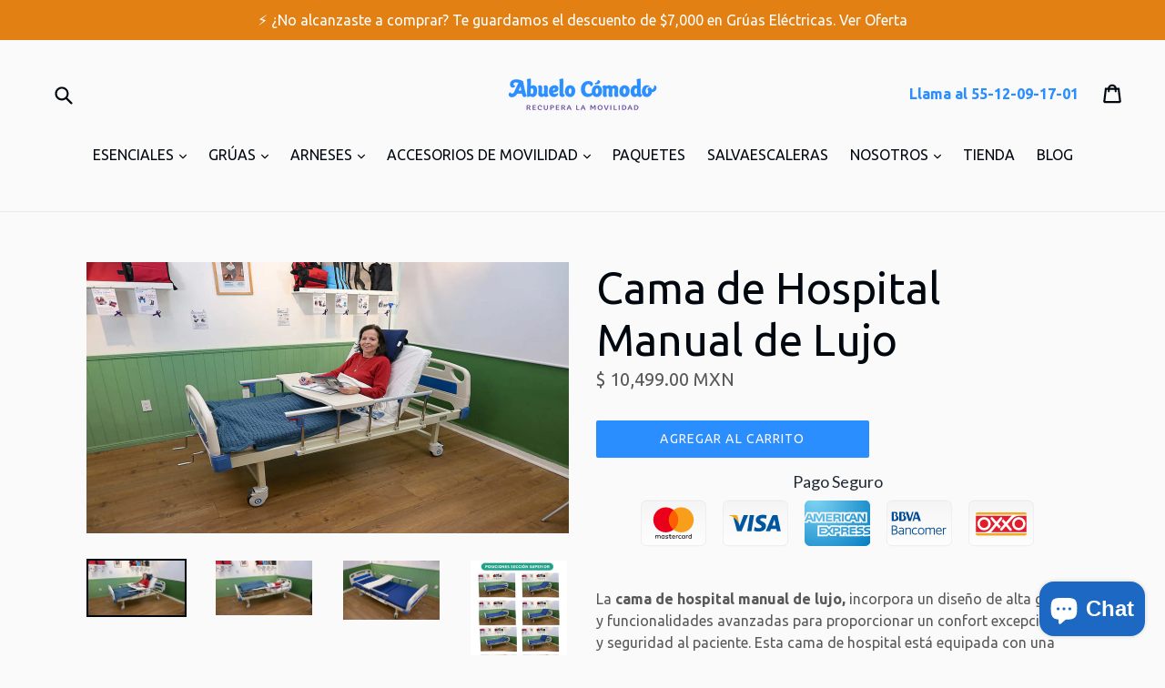

--- FILE ---
content_type: text/css
request_url: https://cdn.shopify.com/extensions/019a6014-00f9-77e3-94a8-c0a2ef8f458e/magical-vacation-mode-15/assets/magical-vacation-mode.css
body_size: 233
content:
.ma-vacation-mode{margin-bottom:16px}.ma-vacation-mode .ma-vacation-mode-button{display:block;margin-top:16px}.ma-vacation-mode.form-open .ma-vacation-mode-button{display:none}.ma-vacation-mode-form-group{margin-bottom:16px}.vacation-banner-form-body{display:flex;gap:8px;flex-wrap:wrap}.ma-vacation-mode label{display:block;font-size:var(--mav-font-size-100);margin-bottom:4px}.ma-vacation-mode input[type=email]{font-size:var(--mav-font-size-100);font-weight:400;line-height:calc(var(--mav-font-size-100) * 1.4285714286);display:block;border-width:1px;border-style:solid;margin:0;padding:5px 12px;min-width:60%;min-height:36px}.rule-required-indicator{text-decoration:none;color:var(--mav-color-text-critical)}.ma-vacation-mode-form-submit-button{margin-top:16px}.ma-vacation-mode{text-align:left;color:var(--mav-color-text)}.ma-vacation-mode input[type=email],.ma-vacation-mode textarea{background-color:var(--mav-color-bg-input);color:var(--mav-color-text);border-color:var(--mav-color-border-strong);border-radius:var(--mav-border-radius-1);font-size:var(--mav-font-size-100)}.ma-vacation-mode input[type=email]::placeholder{color:var(--mav-color-text-subdued);font-size:var(--mav-font-size-100)}.ma-vacation-mode input[type=email].invalid{border-color:var(--mav-color-border-critical);background-color:var(--mav-color-bg-critical-subdued);font-size:var(--mav-font-size-100)}@keyframes fadeIn{from{opacity:0}to{opacity:1}}.vacation-banner{background-color:var(--mav-color-bg);color:var(--mav-color-text);border-radius:8px;max-width:100%;height:auto;padding:24px;position:fixed;box-shadow:0 -2px 10px rgba(0,0,0,.2);justify-content:space-between;gap:20px}.vacation-banner-inline{color:var(--mav-color-text);border-radius:8px;height:auto;padding:0;justify-content:space-between;gap:20px}@media (max-width:749px){.vacation-banner,.vacation-banner-inline{flex-direction:column-reverse;justify-content:flex-start}.vacation-banner{left:16px!important;right:16px!important;transform:none!important}.vacation-banner-image-container{width:100px;height:100px}}@media (min-width:750px){.vacation-banner{min-width:400px;max-width:500px}}.vacation-banner,.vacation-banner span{font-family:var(--mav-font-family);font-style:var(--mav-font-style);font-size:var(--mav-font-size-100);letter-spacing:normal;color:var(--mav-color-text)!important}.vacation-banner-body{display:flex;flex-direction:column;justify-content:flex-start;font-family:var(--mav-font-family);font-style:var(--mav-font-style);font-size:var(--mav-font-size-100);color:var(--mav-color-text)!important;flex:1}.vacation-banner-body p{all:unset;display:block;margin-bottom:2px;color:var(--mav-color-text)!important}.vacation-banner-message a{color:var(--mav-color-text-interactive)}.vacation-banner-message a:focus,.vacation-banner-message a:hover{color:var(--mav-color-text-interactive-hover)}.vacation-banner-image-container{width:100px;height:100px;border-radius:var(--mav-border-radius-image);background-color:transparent;position:relative;flex:0 0 100px}.vacation-banner-image-container img{width:100%;height:100%;object-fit:cover;border-radius:var(--mav-border-radius-image)}.vacation-banner.hidden{display:none}.vacation-banner-message{display:block;font-size:var(--mav-font-size-100);line-height:calc(var(--mav-font-size-100) * 1.7142857143);margin-bottom:8px;color:var(--mav-color-text)}.vacation-banner-buttons{display:flex;flex-direction:row;justify-content:flex-start;align-items:center;gap:8px}.vacation-banner-button,.vacation-banner-button-submit{position:relative;min-height:36px;min-width:36px;margin:0;padding:var(--mav-button-padding-y) var(--mav-button-padding-x);background:var(--mav-color-bg-primary);box-shadow:0 .0625rem .0625rem rgba(31,33,36,.1);border-radius:var(--mav-border-radius-1);color:var(--mav-color-text-on-color);border:1px solid var(--mav-color-border-primary);text-align:center;cursor:pointer;-webkit-user-select:none;-moz-user-select:none;user-select:none;text-decoration:none;-webkit-tap-highlight-color:transparent;font-weight:400;line-height:calc(var(--mav-font-size-100) * 1.4285714286);text-transform:none;letter-spacing:normal;display:flex;justify-content:center;align-items:center;font-family:var(--mav-font-family);font-style:var(--mav-font-style);font-size:var(--mav-font-size-100)}.vacation-banner-button.vacation-banner-button-submit{width:100%}.vacation-banner-button.vacation-banner-button--cta:hover,.vacation-banner-button.vacation-banner-button--submit:hover{background:var(--mav-color-bg-primary-hover);border-color:transparent;color:var(--mav-color-text-on-color)}.vacation-banner-button--dismiss{border-color:var(--mav-color-border-strong);color:var(--mav-color-text);background-color:var(--mav-color-bg)}.vacation-banner-button.vacation-banner-button--dismiss:hover{background-color:var(--mav-color-bg-hover)}

--- FILE ---
content_type: text/css
request_url: https://cdn.shopify.com/extensions/d5db9b7b-6f4f-456b-b44b-fe5c8f7bf2b0/page-crafter-124/assets/pc-main-styles.css
body_size: 1845
content:
/* page crafter installation classes */
.page-crafter-bottom-spacing {
  margin-bottom: 20px;
}

.page-crafter-div-container {
  display: block !important;
}

.page-crafter-bottom-spacing-small {
  margin-bottom: 5px;
}

.page-crafter-top-spacing {
  margin-top: 20px;
}

.page-crafter-text-align-center {
  text-align: center;
}

.page-crafter-action-button {
  display: inline-block;
  text-align: center;
  padding: 6px 40px;
  border-radius: 4px;
  font-weight: 600;
  text-decoration: none;
}

.page-crafter-element-bottom-spacing {
  margin-bottom: 15px !important;
}

.page-crafter-image-base-class {
  display: inline !important;
  max-width: 100%;
}

.page-crafter-whats-included-container {
  display: grid;
  grid-template-columns: 1fr 1fr;
  margin-top: 20px;
  width: 70%;
  margin-right: auto;
  margin-left: auto;
}

.page-crafter-two-column-grid {
  display: grid;
  grid-template-columns: 1fr 1fr;
  gap: 25px;
}

.page-crafter-three-column-grid {
  display: grid;
  grid-template-columns: 1fr 1fr 1fr;
  gap: 20px;
}

.page-crafter-four-column-grid {
  display: grid;
  grid-template-columns: 1fr 1fr 1fr 1fr;

  gap: 30px;
}

.page-crafter-simple-table-container {
  overflow-x: auto;
}

.page-crafter-simple-table-container table {
  border-collapse: collapse;
  width: 100%;
  white-space: normal !important;
}

.page-crafter-simple-table-container tr:nth-child(odd) {
  background-color: #f7f7f7;
}

.page-crafter-simple-table-container th {
  text-align: left;
}

.page-crafter-simple-table-container th,
td {
  border: 1px solid #ddd;
  padding: 8px;
  min-width: 120px;
}

.page-crafter-rating-container {
  display: flex;
  gap: 60px;
  padding: 30px 35px;
  border-radius: 8px;
}

.page-crafter-overall-rating-container {
  align-self: center;
  text-align: center;
}

.page-crafter-overall-rating-text {
  text-align: center;
  border-width: 5px;
  border-style: solid;
  margin-bottom: 5px;
  font-size: 50px;
  height: 100px;
  width: 100px;
  display: flex;
  align-items: center;
  justify-content: center;
}

.page-crafter-rating-bar-parent-container {
  flex-grow: 1;
}

.page-crafter-rating-bar-parent-container .page-crafter-rating-bar-container {
  margin-bottom: 15px;
}

.page-crafter-rating-bar-parent-container
  .page-crafter-rating-bar-container:last-child {
  margin-bottom: 0px;
}

.rating-bar-text-data {
  display: flex;
  justify-content: space-between;
  font-size: 15px;
}

.page-crafter-product-highlight-heading {
  font-size: 24px;
  font-weight: bold;
  margin-bottom: 8px;
}

.page-crafter-product-highlight-sub-heading {
  font-size: 17px !important;
}

.page-crafter-product-highlight-info-container {
  display: flex;
  flex-direction: column;
  gap: 25px;
  justify-content: space-between;
}

.page-crafter-product-highlight-callout-container {
  display: inline-block;
  position: absolute;
  margin-top: -10px;
  margin-left: -20px;
}

.page-crafter-product-highlight-callout-text {
  padding: 5px 10px;
  border-radius: 4px;
  font-weight: 600;
}

.page-crafter-pros-cons-parent-container {
  display: grid;
  grid-template-columns: 1fr 1fr;
}

.page-crafter-pros-cons-container {
  border: 1px solid rgb(217, 217, 217);
  padding: 20px 20px;
  position: relative;
  margin-top: 10px;
}

.page-crafter-pros-cons-container-heading {
  position: absolute;
  top: -20px;
  left: 50%;
  font-weight: bold;
  transform: translateX(-50%);
  color: #000;
  background-color: #fff;
  border-radius: 10px;
  padding: 5px 20px;
  display: inline-block;
}

.page-crafter-pros-cons-bullet-container ul {
  font-size: 14px;
  list-style: none;
  padding: 0;
}

.page-crafter-pros-cons-bullet-container li {
  margin-bottom: 15px;
}

.page-crafter-pros-cons-bullet-container li:last-child {
  margin-bottom: 0px;
}

.page-crafter-pros-cons-bullet-container-pros li:before {
  content: "✅  ";
}

.page-crafter-pros-cons-bullet-container-cons li:before {
  content: "❌  ";
}

@media (max-width: 798px) {
  .page-crafter-two-column-grid {
    grid-template-columns: auto;
  }

  .page-crafter-three-column-grid {
    grid-template-columns: auto;
  }

  .page-crafter-four-column-grid {
    grid-template-columns: auto;
  }

  .page-crafter-rating-container {
    flex-direction: column;
    gap: 20px;
  }

  .page-crafter-pros-cons-parent-container {
    display: grid;
    grid-template-columns: auto !important;
    gap: 20px;
  }

  .page-crafter-whats-included-container {
    grid-template-columns: auto;
    width: 100%;
  }
}

@container (max-width: 798px) {
  .page-crafter-two-column-grid {
    grid-template-columns: auto;
  }

  .page-crafter-three-column-grid {
    grid-template-columns: auto;
  }

  .page-crafter-four-column-grid {
    grid-template-columns: auto;
  }

  .page-crafter-rating-container {
    flex-direction: column;
    gap: 20px;
    padding: 20px 25px;
  }

  .page-crafter-pros-cons-parent-container {
    display: grid;
    grid-template-columns: auto !important;
    gap: 20px;
  }

  .page-crafter-whats-included-container {
    grid-template-columns: auto;
    width: 100%;
  }
}

.page-crafter-product-highlight-button {
  width: 100% !important;
}

.page-crafter-flex {
  display: flex;
  gap: 10px;
}

.page-crafter-customer-score-star {
  font-size: 36px;
  align-self: center;
}

.page-crafter-customer-score-container {
  font-size: 13px;
  color: #6e7480;
  line-height: 1;
}

.page-crafter-customer-score span {
  font-size: 20px;
  font-weight: 600;
}

.page-crafter-customer-score {
  margin-bottom: 5px;
}

.page-crafter-accordian-container details {
  border: 1px solid;
  padding: 0 1rem;
  background: white;
}
.page-crafter-accordian-container details + details {
  border-top: none;
}
.page-crafter-accordian-container details[open] {
  padding-bottom: 1em;
}
.page-crafter-accordian-container summary {
  padding: 0.7rem 2em 0.7rem 0;
  font-weight: bold;
  cursor: pointer;
  list-style: inside disclosure-closed !important;
}

.page-crafter-align-self-center {
  align-self: center;
}

.page-crafter-inner-padding {
  padding: 30px;
}

.page-crafter-four-grid-column {
  text-align: center;
}

.page-crafter-border-radius {
  border-radius: 10px;
}

.page-crafter-table-of-contents {
  padding-left: 30px;
  margin-top: 20px;
}

.page-crafter-table-of-contents li {
  text-decoration: underline;
}

.page-crafter-iframe-container {
  position: relative;
  overflow: hidden;
  padding-top: 56.25%;
}

.page-crafter-iframe-container iframe {
  position: absolute;
  top: 0;
  left: 0;
  width: 100%;
  height: 100%;
}

.page-crafter-hr {
  margin: 0;
}

.page-crafter-block {
  display: block !important;
}

.page-crafter-whats-included-container ul {
  margin: 0 !important;
}

.page-crafter-rating-bar {
  width: 100%;
  height: 12px;
  background-color: #a8a8a8;
}

.page-crafter-rating-bar div {
  height: 12px;
  background-color: #fff;
}

.page-crafter-ul-list-with-checkmark li {
  list-style: none;
}

.page-crafter-ul-list-with-checkmark li:before {
  content: "✓    ";
}

.page-crafter-pdf-list-item {
  display: flex;
  gap: 10px;
  align-items: center;
  text-decoration: underline !important;
}

.page-crafter-pdf-list-item p {
  margin: 0 !important;
}

.page-crafter-pdf-list-container {
  margin-top: 10px;
}

.page-crafter-pdf-list-container .page-crafter-pdf-list-item {
  margin-bottom: 15px !important;
}

.page-crafter-pdf-list-container .page-crafter-pdf-list-item:last-child {
  margin-bottom: 0px !important;
}

.page_crafter_media_container_block {
  display: block !important;
}

.page_crafter_carousel_cell {
  width: calc(33.333% - 10px);
  height: auto;
  margin-right: 10px;
  padding: 20px;
  box-sizing: border-box;
}

@media (max-width: 798px) {
  .page_crafter_carousel_cell {
    width: calc(60% - 10px);
  }
}

.page_crafter_review_flex_container {
  display: flex;
  gap: 2px;
}

.page_crafter_review_star {
  font-size: 16px;
  display: flex;
  align-items: center;
  justify-content: center;
  height: 20px;
  width: 20px;
  color: white;
  background-color: #000;
}

.page_crafter_review_title {
  margin-top: 8px;
  margin-bottom: 8px;
  font-weight: bold;
}

.page_crafter_review_description {
  margin-top: 0px;
  margin-bottom: 8px;
}

.page_crafter_reviewed_by {
  margin-top: 0px;
  margin-bottom: 0px;
  font-weight: 300;
  color: black;
}

.page-crafter-whats-included-block {
  display: block !important;
}

/** new css **/
.page-crafter-margin-0 {
  margin: 0 !important;
}

.page-crafter-margin-y-5 {
  margin-top: 5px !important;
  margin-bottom: 5px !important;
}

.page-crafter-margin-y-10 {
  margin-top: 10px !important;
  margin-bottom: 10px !important;
}

.page-crafter-margin-y-15 {
  margin-top: 15px !important;
  margin-bottom: 15px !important;
}

.page-crafter-margin-y-20 {
  margin-top: 20px !important;
  margin-bottom: 20px !important;
}

.page-crafter-margin-y-25 {
  margin-top: 25px !important;
  margin-bottom: 25px !important;
}

.page-crafter-margin-y-30 {
  margin-top: 30px !important;
  margin-bottom: 30px !important;
}

.page-crafter-margin-t-0 {
  margin-top: 0px !important;
}

.page-crafter-line-height-1 {
  line-height: 1;
}

.page-crafter-margin-b-0 {
  margin-bottom: 0px !important;
}

.page-crafter-margin-b-5 {
  margin-bottom: 5px !important;
}

.page-crafter-margin-t-5 {
  margin-top: 5px !important;
}

.page-crafter-margin-b-10 {
  margin-bottom: 10px !important;
}

.page-crafter-margin-t-10 {
  margin-top: 10px !important;
}

.page-crafter-margin-b-15 {
  margin-bottom: 15px !important;
}

.page-crafter-margin-t-15 {
  margin-top: 15px !important;
}

.page-crafter-margin-t-20 {
  margin-top: 20px !important;
}

.page-crafter-margin-b-20 {
  margin-bottom: 20px !important;
}

.page-crafter-margin-t-25 {
  margin-top: 25px !important;
}

.page-crafter-margin-b-25 {
  margin-bottom: 25px !important;
}

.page-crafter-margin-t-30 {
  margin-top: 30px !important;
}

.page-crafter-margin-b-30 {
  margin-bottom: 30px !important;
}

.page-crafter-padding-10 {
  padding: 10px;
}

.page-crafter-padding-20 {
  padding: 20px;
}

.page-crafter-center-div-content {
  display: flex;
  flex-direction: column;
  align-items: center;
}

.page-crafter-wc-product-header-container {
  border: 1px solid #e0e0e0;
  border-radius: 8px;
  background-color: #fff;
  box-shadow: 0 2px 4px rgba(0, 0, 0, 0.1);
  position: relative;
}

.page-crafter-wc-product-header-badge {
  padding: 5px 12px;
  font-weight: bold;
  position: absolute;
  top: -20px;
  left: -30px;
  transform: rotate(-5deg);
  transform-origin: top left;
  margin: 10px 0 0 10px;
}

.page-crafter-wc-product-header-grid {
  display: grid;
  grid-template-columns: 1fr 1.5fr;
  align-items: center;
  padding: 20px;
  gap: 25px;
}

.page-crafter-wc-product-header-image {
  flex: 1;
}

.page-crafter-wc-product-header-image img {
  display: block;
}

.page-crafter-wc-product-header-details {
  flex: 2;
}

.page-crafter-header-review-block {
  display: flex;
  gap: 5px;
  font-size: 12px;
}

.page-crafter-wc-product-header-product-title {
  font-size: 1.5em;
  color: #333;
  font-weight: 700;
  text-decoration: underline;
}

.page-crafter-wc-product-header-tagline {
  font-size: 1.1em;
  color: #555;
}

.page-crafter-wc-product-header-description {
  font-size: 0.9em;
  color: #666;
}

.page-crafter-pros-cons-minimal-title p {
  margin: 0 !important;
}

.page-crafter-wc-product-header-btn {
  display: block;
  width: 100%;
  text-align: center;
  font-weight: bold;
  border-radius: 8px;
  padding: 5px 8px;
  text-decoration: none !important;
}

.page-crafter-wc-product-header-savings {
  font-size: 0.9em;
  text-align: center;
}

.page-crafter-section-align-left {
  display: flex;
  flex-direction: column;
  align-items: flex-start;
}

.page-crafter-section-align-center {
  display: flex;
  flex-direction: column;
  align-items: center;
}

@media (max-width: 798px) {
  .page-crafter-wc-product-header-grid {
    grid-template-columns: auto;
  }
}

@container (max-width: 798px) {
  .page-crafter-wc-product-header-grid {
    grid-template-columns: auto;
  }
}

.page-crafter-display-flex {
  display: flex;
}

.page-crafter-two-column-grid-left-75 {
  display: grid;
  grid-template-columns: 2fr 1fr;
  gap: 20px;
}

.page-crafter-two-column-grid-right-75 {
  display: grid;
  grid-template-columns: 1fr 2fr;
  gap: 20px;
}

@media (max-width: 798px) {
  .page-crafter-two-column-grid-left-75 {
    grid-template-columns: auto;
  }

  .page-crafter-two-column-grid-right-75 {
    grid-template-columns: auto;
  }
}

@container (max-width: 798px) {
  .page-crafter-two-column-grid-left-75 {
    grid-template-columns: auto;
  }

  .page-crafter-two-column-grid-right-75 {
    grid-template-columns: auto;
  }
}

.page-crafter-grid-toc-single-line-text {
  font-size: 20px;
  font-weight: bold;
}

.page-crafter-table-of-contents {
  padding-left: 30px;
}

.page-crafter-table-of-contents li {
  margin-bottom: 2px;
}

.page-crafter-table-of-contents li a {
  text-decoration: none !important;
}

.page-crafter-table-of-contents li a:hover {
  text-decoration: underline !important;
}

.page-crafter-table-of-contents li::marker {
  color: black !important;
}

.page-crafter-table-of-contents li:last-child {
  margin-bottom: 0px;
}

.page-crafter-advance-table-container {
  overflow-x: auto;
}

.page-crafter-advance-table-container table {
  border-collapse: collapse;
  width: 100%;
  table-layout: fixed;
  border: 1px solid #ddd;
}

.page-crafter-advance-table-container tr:not(:first-child) td:nth-child(odd) {
  background-color: #f7f7f7;
}

.page-crafter-advance-table-container th {
  text-align: left;
}

.page-crafter-advance-table-container th,
td {
  border: 1px solid #ddd;
  padding: 8px;
  width: 160px;
}

.page-crafter-advance-table-image-with-text {
  text-align: center;
}

.page-crafter-advance-table-image-with-text a img {
  display: block;
  margin: auto;
}

.page-crafter-advance-table-image-with-text img {
  display: block;
  margin: auto;
}

.page-crafter-advance-table-image-with-text p {
  margin-top: 10px !important;
  margin-bottom: 10px !important;
}

.page-crafter-advance-table-image-with-text a {
  font-weight: bold;
  display: block;
  text-decoration: none !important;
}

.page-crafter-advance-table-score {
  width: 100%;
  height: 18px;
  background-color: #e0e0e0;
  border-radius: 4px;
}

.page-crafter-advance-table-score div {
  display: flex;
  justify-content: flex-end;
  height: 100%;
  border-radius: 4px;
  align-items: center;
  padding-top: 4px;
  padding-bottom: 4px;
  padding-right: 4px;
}

.page-crafter-advance-table-score p {
  font-size: 10px;
  line-height: 1;
  font-weight: bold;
  margin: 0px;
}

.page-crafter-advance-table-stars span {
  font-size: 20px;
}

.page-crafter-circle-rating {
  position: relative;
  display: flex;
  justify-content: center;
  align-items: center;
  width: 100px;
  height: 100px;
  border-radius: 50%;
  background: conic-gradient(
    var(--progress-color) var(--progress),
    #e2e2e2 0deg
  );
}

.page-crafter-circle-rating::before {
  content: attr(data-progress);
  position: absolute;
  display: flex;
  justify-content: center;
  align-items: center;
  width: 70px;
  height: 70px;
  border-radius: 50%;
  background: white;
  font-size: 1.4rem;
}

.page-crafter-circle-rating-container {
  text-align: center;
}

.page-crafter-circle-rating-container p {
  margin-top: 5px;
}

.page-crafter-circle-rating-element {
  gap: 10px;
}

@media (max-width: 798px) {
  .page-crafter-circle-rating-element {
    flex-wrap: wrap;
  }

  .page-crafter-circle-rating {
    width: 80px;
    height: 80px;
  }

  .page-crafter-circle-rating::before {
    width: 60px;
    height: 60px;
    font-size: 1rem;
  }
}

@container (max-width: 798px) {
  .page-crafter-circle-rating-element {
    flex-wrap: wrap;
  }

  .page-crafter-circle-rating {
    width: 80px;
    height: 80px;
  }

  .page-crafter-circle-rating::before {
    width: 60px;
    height: 60px;
    font-size: 1rem;
  }
}

.page-crafter-quick-feature-highlight-column {
  gap: 20px;
  align-items: center;
}

.page-crafter-font-size-16 {
  font-size: 16px;
  font-weight: bold;
}

.page-crafter-font-size-18 {
  font-size: 18px;
}

.page-crafter-pros-cons-minimal-grid {
  display: grid;
  grid-template-columns: 1fr 1fr;
}

.page-crafter-div-height-100 {
  height: 100%;
}

.page-crafter-center-text-in-div {
  text-align: center;
}

.page-crafter-pros-cons-minimal-title {
  font-size: 18px;
  font-weight: bold;
}

.page-crafter-pros-cons-minimal {
  line-height: 1.6;
}

.page-crafter-container-divider {
  border-right: 1px solid #e2e2e2;
}

@media (max-width: 798px) {
  .page-crafter-pros-cons-minimal-grid {
    grid-template-columns: auto;
  }

  .page-crafter-container-divider {
    border-right: none;
  }
}

@container (max-width: 798px) {
  .page-crafter-pros-cons-minimal-grid {
    grid-template-columns: auto;
  }

  .page-crafter-container-divider {
    border-right: none;
  }
}

.page-crafter-light-box-show {
  box-shadow: 0 2px 4px rgba(0, 0, 0, 0.1);
}

.page-crafter-table-button {
  display: block;
  width: fit-content;
  padding-left: 14px;
  padding-right: 14px;
  border-radius: 8px;
  padding-top: 5px;
  padding-bottom: 5px;
  font-size: 13px;
  font-weight: bold;
  text-decoration: none !important;
}

.page-crafter-table-btn-for-image {
  display: block;
  width: fit-content;
  margin-left: auto;
  margin-right: auto;
  padding-left: 14px;
  padding-right: 14px;
  border-radius: 8px;
  padding-top: 3px;
  padding-bottom: 3px;
  font-size: 12px;
  font-weight: bold;
  text-decoration: none !important;
}

.page-crafter-w-full {
  width: 100%;
}


--- FILE ---
content_type: text/javascript
request_url: https://cdn.simpshopifyapps.com/question-answer-app/lib-dev.min.js?shop=abuelo-comodo.myshopify.com&hashKey=45ae3a92ecd33aa9fe1db2e324c1fb00
body_size: 4951
content:
var paginationLimit=5;"undefined"!=typeof paginationLimitCustom&&(paginationLimitCustom>0||"-1"==paginationLimitCustom)&&(paginationLimit=paginationLimitCustom);var successMsgTime=5;"undefined"!=typeof successMsgTimeCustom&&successMsgTimeCustom>0&&successMsgTimeCustom<=60&&(successMsgTime=successMsgTimeCustom);var errorMsgTime=10;function loadLibraries(){function i(i,n){this.options=t.extend({},r,n),this._container=t("#"+this.options.containerID),this._container.length&&(this.jQwindow=t(s),this.jQdocument=t(e),this._holder=t(i),this._nav={},this._first=t(this.options.first),this._previous=t(this.options.previous),this._next=t(this.options.next),this._last=t(this.options.last),this._items=this._container.children(),this._itemsShowing=t([]),this._itemsHiding=t([]),this._numPages=Math.ceil(this._items.length/this.options.perPage),this._currentPageNum=this.options.startPage,this._clicked=!1,this._cssAnimSupport=this.getCSSAnimationSupport(),this.init())}var t,s,e,n,a,o,r;"undefined"==typeof $&&($=jQuery),void 0===$.fn.appear&&function(i){function t(){n=!1;for(var t=0,e=s.length;t<e;t++){var a=(h=s[t],i(h).filter((function(){return i(this).is(":appeared")})));if(a.trigger("appear",[a]),r[t]){var o=r[t].not(a);o.trigger("disappear",[o])}r[t]=a}var h}$(".voteCasting").on("click",(function(){var i=$(this).attr("vote-type"),t=$(this).attr("data-id"),s=$(this);$.ajax({type:"post",url:"/a/postData",data:{simpAskAction:"voting",question_id:t,vote_type:i,user_ip:user_ip},success:function(e){jsnObj=JSON.parse(e),1==i?(s.find("i").toggleClass("fa fa-thumbs-o-up fa fa-thumbs-up"),$(".up_vote_span_"+t).html(jsnObj.upvote_cnt)):(s.find("i").toggleClass("fa fa-thumbs-o-down fa fa-thumbs-down"),$(".down_vote_span_"+t).html(jsnObj.downvote_cnt))}})}));var s=[],e=!1,n=!1,a={interval:250,force_process:!1},o=i(window),r=[];i.expr[":"].appeared=function(t){var s=i(t);if(!s.is(":visible"))return!1;var e=o.scrollLeft(),n=o.scrollTop(),a=s.offset(),r=a.left,h=a.top;return h+s.height()>=n&&h-(s.data("appear-top-offset")||0)<=n+o.height()&&r+s.width()>=e&&r-(s.data("appear-left-offset")||0)<=e+o.width()},i.fn.extend({appear:function(o){var h=i.extend({},a,o||{}),p=this.selector||this;if(!e){function d(){n||(n=!0,setTimeout(t,h.interval))}i(window).scroll(d).resize(d),e=!0}return h.force_process&&setTimeout(t,h.interval),function(i){s.push(i),r.push()}(p),i(p)}}),i.extend({force_appear:function(){return!!e&&(t(),!0)}})}("undefined"!=typeof module?require("jquery"):jQuery),$("#simpAskQuestion").find(".accordionSimpQA ul li").length>paginationLimit&&(t=jQuery,s=window,e=document,r={containerID:"",first:!(a="jPages"),previous:"← Previous",next:"Next →",last:!1,links:"numeric",startPage:1,perPage:10,midRange:5,startRange:1,endRange:1,keyBrowse:!1,scrollBrowse:!1,pause:0,clickStop:!1,delay:50,direction:"forward",animation:"",fallback:400,minHeight:!(o=null),callback:n},i.prototype={constructor:i,getCSSAnimationSupport:function(){var i=!1,t="Webkit Moz O ms Khtml".split(" "),s=this._container.get(0);if(s.style.animationName&&(i=!0),!1===i)for(var e=0;e<t.length;e++)if(s.style[t[e]+"AnimationName"]!==n){t[e].toLowerCase(),i=!0;break}return i},init:function(){this.setStyles(),this.setNav(),this.paginate(this._currentPageNum),this.setMinHeight()},setStyles:function(){t("<style>.simp-invisible { visibility: hidden !important; } .simp-hidden { display: none !important; }</style>").appendTo("head"),this._cssAnimSupport&&this.options.animation.length?this._items.addClass("animated simp-hidden"):this._items.hide()},setNav:function(){var i=this.writeNav();this._holder.each(this.bind((function(s,e){var n=t(e);n.html(i),this.cacheNavElements(n,s),this.bindNavHandlers(s),this.disableNavSelection(e)}),this)),this.options.keyBrowse&&this.bindNavKeyBrowse(),this.options.scrollBrowse&&this.bindNavScrollBrowse()},writeNav:function(){var i,t=1;for(i=this.writeBtn("first")+this.writeBtn("previous");t<=this._numPages;t++){switch(1===t&&0===this.options.startRange&&(i+="<span>...</span>"),i+=t>this.options.startRange&&t<=this._numPages-this.options.endRange?"<a href='#' class='simp-hidden'>":"<a>",this.options.links){case"numeric":i+=t;break;case"blank":break;case"title":var s=this._items.eq(t-1).attr("data-title");i+=s!==n?s:""}i+="</a>",t!==this.options.startRange&&t!==this._numPages-this.options.endRange||(i+="<span>...</span>")}return i+(this.writeBtn("next")+this.writeBtn("last")+"</div>")},writeBtn:function(i){return!1===this.options[i]||t(this["_"+i]).length?"":"<a class='simp-"+i+"'>"+this.options[i]+"</a>"},cacheNavElements:function(i,s){this._nav[s]={},this._nav[s].holder=i,this._nav[s].first=this._first.length?this._first:this._nav[s].holder.find("a.simp-first"),this._nav[s].previous=this._previous.length?this._previous:this._nav[s].holder.find("a.simp-previous"),this._nav[s].next=this._next.length?this._next:this._nav[s].holder.find("a.simp-next"),this._nav[s].last=this._last.length?this._last:this._nav[s].holder.find("a.simp-last"),this._nav[s].fstBreak=this._nav[s].holder.find("span:first"),this._nav[s].lstBreak=this._nav[s].holder.find("span:last"),this._nav[s].pages=this._nav[s].holder.find("a").not(".simp-first, .simp-previous, .simp-next, .simp-last"),this._nav[s].permPages=this._nav[s].pages.slice(0,this.options.startRange).add(this._nav[s].pages.slice(this._numPages-this.options.endRange,this._numPages)),this._nav[s].pagesShowing=t([]),this._nav[s].currentPage=t([])},bindNavHandlers:function(i){var s=this._nav[i];s.holder.bind("click.jPages",this.bind((function(i){var e=this.getNewPage(s,t(i.target));this.validNewPage(e)&&(this._clicked=!0,this.paginate(e)),i.preventDefault()}),this)),this._first.length&&this._first.bind("click.jPages",this.bind((function(){this.validNewPage(1)&&(this._clicked=!0,this.paginate(1))}),this)),this._previous.length&&this._previous.bind("click.jPages",this.bind((function(){var i=this._currentPageNum-1;this.validNewPage(i)&&(this._clicked=!0,this.paginate(i))}),this)),this._next.length&&this._next.bind("click.jPages",this.bind((function(){var i=this._currentPageNum+1;this.validNewPage(i)&&(this._clicked=!0,this.paginate(i))}),this)),this._last.length&&this._last.bind("click.jPages",this.bind((function(){this.validNewPage(this._numPages)&&(this._clicked=!0,this.paginate(this._numPages))}),this))},disableNavSelection:function(i){void 0!==i.onselectstart?i.onselectstart=function(){return!1}:void 0!==i.style.MozUserSelect?i.style.MozUserSelect="none":i.onmousedown=function(){return!1}},bindNavKeyBrowse:function(){this.jQdocument.bind("keydown.jPages",this.bind((function(i){var t=i.target.nodeName.toLowerCase();if(this.elemScrolledIntoView()&&"input"!==t&&"textarea"!=t){var s=this._currentPageNum;37==i.which&&(s=this._currentPageNum-1),39==i.which&&(s=this._currentPageNum+1),this.validNewPage(s)&&(this._clicked=!0,this.paginate(s))}}),this))},elemScrolledIntoView:function(){var i,t,s;return t=(i=this.jQwindow.scrollTop())+this.jQwindow.height(),i<=(s=this._container.offset().top)+this._container.height()&&s<=t},bindNavScrollBrowse:function(){this._container.bind("mousewheel.jPages DOMMouseScroll.jPages",this.bind((function(i){var t=0<(i.originalEvent.wheelDelta||-i.originalEvent.detail)?this._currentPageNum-1:this._currentPageNum+1;return this.validNewPage(t)&&(this._clicked=!0,this.paginate(t)),i.preventDefault(),!1}),this))},getNewPage:function(i,t){return t.is(i.currentPage)?this._currentPageNum:t.is(i.pages)?i.pages.index(t)+1:t.is(i.first)?1:t.is(i.last)?this._numPages:t.is(i.previous)?i.pages.index(i.currentPage):t.is(i.next)?i.pages.index(i.currentPage)+2:void 0},validNewPage:function(i){return i!==this._currentPageNum&&0<i&&i<=this._numPages},paginate:function(i){var s,e;s=this.updateItems(i),e=this.updatePages(i),this._currentPageNum=i,t.isFunction(this.options.callback)&&this.callback(i,s,e),this.updatePause()},updateItems:function(i){var t=this.getItemRange(i);return this._itemsHiding=this._itemsShowing,this._itemsShowing=this._items.slice(t.start,t.end),this._cssAnimSupport&&this.options.animation.length?this.cssAnimations(i):this.jQAnimations(i),t},getItemRange:function(i){var t={};return t.start=(i-1)*this.options.perPage,t.end=t.start+this.options.perPage,t.end>this._items.length&&(t.end=this._items.length),t},cssAnimations:function(i){clearInterval(this._delay),this._itemsHiding.removeClass(this.options.animation+" simp-invisible").addClass("simp-hidden"),this._itemsShowing.removeClass("simp-hidden").addClass("simp-invisible"),this._itemsOriented=this.getDirectedItems(i),this._index=0,this._delay=setInterval(this.bind((function(){this._index===this._itemsOriented.length?clearInterval(this._delay):this._itemsOriented.eq(this._index).removeClass("simp-invisible").addClass(this.options.animation),this._index=this._index+1}),this),this.options.delay)},jQAnimations:function(i){clearInterval(this._delay),this._itemsHiding.addClass("simp-hidden"),this._itemsShowing.fadeTo(0,0).removeClass("simp-hidden"),this._itemsOriented=this.getDirectedItems(i),this._index=0,this._delay=setInterval(this.bind((function(){this._index===this._itemsOriented.length?clearInterval(this._delay):this._itemsOriented.eq(this._index).fadeTo(this.options.fallback,1),this._index=this._index+1}),this),this.options.delay)},getDirectedItems:function(i){var s;switch(this.options.direction){case"backwards":s=t(this._itemsShowing.get().reverse());break;case"random":s=t(this._itemsShowing.get().sort((function(){return Math.round(Math.random())-.5})));break;case"auto":s=i>=this._currentPageNum?this._itemsShowing:t(this._itemsShowing.get().reverse());break;default:s=this._itemsShowing}return s},updatePages:function(i){var t,s,e;for(s in t=this.getInterval(i),this._nav)this._nav.hasOwnProperty(s)&&(e=this._nav[s],this.updateBtns(e,i),this.updateCurrentPage(e,i),this.updatePagesShowing(e,t),this.updateBreaks(e,t));return t},getInterval:function(i){var t,s;return t=Math.ceil(this.options.midRange/2),s=this._numPages-this.options.midRange,{start:t<i?Math.max(Math.min(i-t,s),0):0,end:t<i?Math.min(i+t-(0<this.options.midRange%2?1:0),this._numPages):Math.min(this.options.midRange,this._numPages)}},updateBtns:function(i,t){1===t&&(i.first.addClass("simp-disabled"),i.previous.addClass("simp-disabled")),t===this._numPages&&(i.next.addClass("simp-disabled"),i.last.addClass("simp-disabled")),1===this._currentPageNum&&1<t&&(i.first.removeClass("simp-disabled"),i.previous.removeClass("simp-disabled")),this._currentPageNum===this._numPages&&t<this._numPages&&(i.next.removeClass("simp-disabled"),i.last.removeClass("simp-disabled"))},updateCurrentPage:function(i,t){i.currentPage.removeClass("simp-current"),i.currentPage=i.pages.eq(t-1).addClass("simp-current")},updatePagesShowing:function(i,t){var s=i.pages.slice(t.start,t.end).not(i.permPages);i.pagesShowing.not(s).addClass("simp-hidden"),s.not(i.pagesShowing).removeClass("simp-hidden"),i.pagesShowing=s},updateBreaks:function(i,t){t.start>this.options.startRange||0===this.options.startRange&&0<t.start?i.fstBreak.removeClass("simp-hidden"):i.fstBreak.addClass("simp-hidden"),t.end<this._numPages-this.options.endRange?i.lstBreak.removeClass("simp-hidden"):i.lstBreak.addClass("simp-hidden")},callback:function(i,t,s){var e={current:i,interval:s,count:this._numPages},n={showing:this._itemsShowing,oncoming:this._items.slice(t.start+this.options.perPage,t.end+this.options.perPage),range:t,count:this._items.length};e.interval.start=e.interval.start+1,n.range.start=n.range.start+1,this.options.callback(e,n)},updatePause:function(){if(this.options.pause&&1<this._numPages){if(clearTimeout(this._pause),this.options.clickStop&&this._clicked)return;this._pause=setTimeout(this.bind((function(){this.paginate(this._currentPageNum!==this._numPages?this._currentPageNum+1:1)}),this),this.options.pause)}},setMinHeight:function(){this.options.minHeight&&!this._container.is("table, tbody")&&setTimeout(this.bind((function(){this._container.css({"min-height":this._container.css("height")})}),this),1e3)},bind:function(i,t){return function(){return i.apply(t,arguments)}},destroy:function(){this.jQdocument.unbind("keydown.jPages"),this._container.unbind("mousewheel.jPages DOMMouseScroll.jPages"),this.options.minHeight&&this._container.css("min-height",""),this._cssAnimSupport&&this.options.animation.length?this._items.removeClass("animated simp-hidden simp-invisible "+this.options.animation):this._items.removeClass("simp-hidden").fadeTo(0,1),this._holder.unbind("click.jPages").empty()}},t.fn[a]=function(s){var e=t.type(s);return"object"===e?this.length&&!t.data(this,a)&&(o=new i(this,s),this.each((function(){t.data(this,a,o)}))):"string"===e&&"destroy"===s?(o.destroy(),this.each((function(){t.removeData(this,a)}))):"number"===e&&s%1==0&&o.validNewPage(s)&&o.paginate(s),this})}"undefined"!=typeof errorMsgTimeCustom&&errorMsgTimeCustom>0&&errorMsgTimeCustom<=60&&(errorMsgTime=errorMsgTimeCustom);var loadScript=function(i,t){var s=document.createElement("script");s.type="text/javascript",s.readyState?s.onreadystatechange=function(){"loaded"!=s.readyState&&"complete"!=s.readyState||(s.onreadystatechange=null,t())}:s.onload=function(){t()},s.src=i,document.getElementsByTagName("head")[0].appendChild(s)},simpAskAppJavaScript=function(i){i(document).ready((function(){0<i("#simpAskQuestion").find("div.simPagination").length&&i("#simpAskQuestion").find("div.simPagination").remove();var t=0;i("#simpSearchQuestion").keyup((function(){var t=i(this).val();i(".accordionSimpQA ul li").each((function(){i(this).text().search(new RegExp(t,"i"))<0?i(this).hide():i(this).show()})),i("#simpAskQuestion").find(".accordionSimpQA ul li").length>paginationLimit&&i("#simpAskQuestion").find("div.simPagination").jPages({containerID:"itemContainer",perPage:paginationLimit,keyBrowse:!0,next:" » ",previous:" « ",callback:function(t){(1==t.count||0>t.count)&&i("#simpAskQuestion").find("div.simPagination").hide()}})})),i("#simpAskQuestion").find(".accordionSimpQA ul li").length>paginationLimit&&(i("#simpAskQuestion").find(".accordionSimpQA ul").attr("id","itemContainer"),i("#simpAskQuestion").find(".accordionSimpQA").append('<div class="simPagination"></div>'),i("#simpAskQuestion").find("div.simPagination").jPages({containerID:"itemContainer",perPage:paginationLimit,keyBrowse:!0,next:" » ",previous:" « ",callback:function(t){(1==t.count||0>t.count)&&i("#simpAskQuestion").find("div.simPagination").hide()}}),i("#simpAskQuestion").find(".accordionSimpQA").append('<style type="text/css">.accordionSimpQA { width:100%}.simPagination {margin: 15px 0;clear: both;text-align: center;}.simPagination a { cursor: pointer;margin: 0 5px;color: inherit;}.simPagination a.simp-previous { margin-right: 15px; }.simPagination a.simp-next { margin-left: 15px; }.simPagination a{display: inline-block; margin-right: 4px;} .simPagination a.simp-current,.simPagination a.simp-current:hover {opacity : 0.5;} .simPagination a.simp-disabled, a.simp-disabled:hover {opacity : 0.5;} .simPagination a.simp-current, a.simp-current:hover,.simPagination a.simp-disabled, a.simp-disabled:hover {cursor: default;}.simPagination span { margin: 0 5px; }</style>')),i(".accordionSimpQA p").each((function(t){i(this).html(function(i){return i.replace(/\\"/g,'"')}(i(this).html()))})),i("#askQuestion").submit((function(t){t.preventDefault();var s=i("#askQuestion").serialize();i("#askQuestion .btn-primary").val("Submitting..."),i("#askQuestion input,#askQuestion textarea").prop("disabled",!0),i.ajax({url:"/a/postData",type:"POST",data:s,dataType:"json",success:function(t,s,e){i("#askQuestion .btn-primary").val("Submit"),i("#askQuestion input,#askQuestion textarea").prop("disabled",!1),0==t.error?(i(".simpAsk-error-msg").html(""),i(".simpAsk-error-msg").css("display","none"),i(".simpAsk-success-msg").html(t.message),i("#askQuestion").find("input[type=text], input[type=email], textarea").val(""),i(".simpAsk-success-msg").css("display","block"),i("#simpAskForm_container").toggle()):(i(".simpAsk-error-msg").html(t.message),i(".simpAsk-error-msg").css("display","block")),setInterval((function(){i(".simpAsk-success-msg").css("display","none")}),1e3*successMsgTime),setInterval((function(){i(".simpAsk-error-msg").css("display","none")}),1e3*errorMsgTime)},error:function(i,t,s){alert("There is some error while processing your request. Please try again.")},beforeSend:function(i){}})})),i(".simpAskQuestion-btn").click((function(){i("#simpAskForm_container").show(),i("html,body").animate({scrollTop:i("#simpAskForm_container").offset().top-70},1e3)})),i(".simpAskQuestionForm-btnOpen").click((function(){i("#simpAskForm_container").toggle()})),i(".simpAskForm-cancel-btn").click((function(){i("#simpAskForm_container").hide()})),i("#simpAskQuestion").appear(),i("#simpAskQuestion").on("appear",(function(s,e){0==t&&(i.ajax({url:"/a/postData",type:"POST",data:{simpAskAction:"reportView",simpAskProductId:i("#simpAskProductId").val(),simpCurrentPageNo:i("a.simp-current").text()},dataType:"json"}),t=1)})),i("#simpAskQuestion .accordionSimpQA .simPagination").on("click",'a:not(".simp-current, .simp-disabled")',(function(t,s){setTimeout((function(){i.ajax({url:"/a/postData",type:"POST",data:{simpAskAction:"reportView",simpAskProductId:i("#simpAskProductId").val(),simpCurrentPageNo:i("a.simp-current").text()},dataType:"json"})}),400)}))}))};"undefined"==typeof $&&"undefined"==typeof jQuery?loadScript("//ajax.googleapis.com/ajax/libs/jquery/1.9.1/jquery.min.js",(function(){loadLibraries(),simpJqueryCustom=jQuery.noConflict(!0),simpAskAppJavaScript(simpJqueryCustom)})):(loadLibraries(),simpAskAppJavaScript("undefined"==typeof $?jQuery:$));

--- FILE ---
content_type: image/svg+xml
request_url: https://trust.conversionbear.com/static/badges/visa_1_color_card.svg
body_size: 846
content:
<svg width="115" height="80" viewBox="0 0 115 80" fill="none" xmlns="http://www.w3.org/2000/svg">
<rect x="0.5" y="0.5" width="114" height="79" rx="9.5" fill="url(#paint0_linear)"/>
<rect x="0.5" y="0.5" width="114" height="79" rx="9.5" stroke="#E8E8E8"/>
<rect x="0.5" y="0.5" width="114" height="79" rx="9.5" stroke="#EDEDED"/>
<path d="M50.4333 54.1032H43.0616L47.6724 25.5176H55.0436L50.4333 54.1032Z" fill="#00579F"/>
<path d="M77.1561 26.217C75.7021 25.6386 73.3959 25 70.5443 25C63.2646 25 58.1383 28.8923 58.1068 34.4571C58.0464 38.5628 61.7771 40.8433 64.5674 42.2122C67.4194 43.6111 68.3889 44.5242 68.3889 45.7711C68.3599 47.6861 66.0843 48.5689 63.962 48.5689C61.0189 48.5689 59.4419 48.1137 57.0455 47.0483L56.0748 46.5916L55.0432 53.0084C56.7721 53.7982 59.9575 54.4991 63.2646 54.5298C70.9994 54.5298 76.0351 50.6977 76.0947 44.7675C76.1241 41.5134 74.1542 39.02 69.907 36.9825C67.3287 35.6745 65.7498 34.7926 65.7498 33.4543C65.78 32.2377 67.0853 30.9916 69.9957 30.9916C72.3922 30.9306 74.153 31.5082 75.4868 32.0862L76.1536 32.3897L77.1561 26.217Z" fill="#00579F"/>
<path d="M86.9537 43.9763C87.5608 42.3341 89.8968 35.9783 89.8968 35.9783C89.8662 36.0393 90.5027 34.3058 90.8667 33.2416L91.3819 35.7047C91.3819 35.7047 92.7778 42.5471 93.081 43.9763C91.9289 43.9763 88.4097 43.9763 86.9537 43.9763ZM96.0531 25.5176H90.3511C88.5927 25.5176 87.2568 26.0341 86.4982 27.8893L75.5486 54.1028H83.2834C83.2834 54.1028 84.5568 50.5746 84.8305 49.8148C85.6791 49.8148 93.2035 49.8148 94.2951 49.8148C94.5067 50.8184 95.1747 54.1028 95.1747 54.1028H102L96.0531 25.5176Z" fill="#00579F"/>
<path d="M36.9045 25.5176L29.6852 45.0102L28.8964 41.0569C27.5617 36.4953 23.3758 31.5391 18.7046 29.0748L25.3172 54.0729H33.1125L44.6994 25.5176H36.9045Z" fill="#00579F"/>
<path d="M22.9816 25.5176H11.1213L11 26.0952C20.2517 28.4673 26.379 34.1853 28.8964 41.0581L26.3181 27.9205C25.8936 26.0948 24.5892 25.5778 22.9816 25.5176Z" fill="#FAA61A"/>
<defs>
<linearGradient id="paint0_linear" x1="57" y1="5" x2="57" y2="80" gradientUnits="userSpaceOnUse">
<stop stop-color="#F5F5F5"/>
<stop offset="1" stop-color="white"/>
</linearGradient>
</defs>
</svg>


--- FILE ---
content_type: image/svg+xml
request_url: https://trust.conversionbear.com/static/badges/oxxo_color_card.svg
body_size: 1034
content:
<svg width="115" height="80" viewBox="0 0 115 80" fill="none" xmlns="http://www.w3.org/2000/svg">
<rect x="0.5" y="0.5" width="114" height="79" rx="9.5" fill="url(#paint0_linear)"/>
<rect x="0.5" y="0.5" width="114" height="79" rx="9.5" stroke="#E8E8E8"/>
<rect x="0.5" y="0.5" width="114" height="79" rx="9.5" stroke="#EDEDED"/>
<path fill-rule="evenodd" clip-rule="evenodd" d="M13 23.7401C13 22.2329 14.247 21 15.7713 21H99.2284C100.753 21 102 22.2329 102 23.7401V58.8186C102 60.326 100.753 61.5588 99.2284 61.5588H15.7713C14.247 61.5588 13 60.326 13 58.8186V23.7401Z" fill="#F0A929"/>
<path fill-rule="evenodd" clip-rule="evenodd" d="M13 24.9824H102V57.5764H13V24.9824Z" fill="white"/>
<path fill-rule="evenodd" clip-rule="evenodd" d="M88.4251 33.4492C84.3532 33.4492 81.0338 36.7317 81.0338 40.7579C81.0338 44.7826 84.3532 48.0656 88.4251 48.0656C92.4962 48.0656 95.8157 44.7826 95.8157 40.7579C95.8157 36.7317 92.4962 33.4492 88.4251 33.4492Z" fill="#E21C2A"/>
<path fill-rule="evenodd" clip-rule="evenodd" d="M27.5036 33.4492C23.4313 33.4492 20.1115 36.7317 20.1115 40.7579C20.1115 44.7826 23.4313 48.0656 27.5036 48.0656C31.574 48.0656 34.8939 44.7826 34.8939 40.7579C34.8939 36.7317 31.574 33.4492 27.5036 33.4492Z" fill="#E21C2A"/>
<path fill-rule="evenodd" clip-rule="evenodd" d="M87.845 27.0177C81.0028 26.8623 77.786 31.2004 73.1174 36.551L68.7133 41.5975L75.6873 49.8526C77.3488 52.389 74.1777 54.9063 72.2103 52.5854L65.7625 44.9803L59.4795 52.1821C57.4786 54.4745 54.3435 51.9136 56.0405 49.4009L62.8613 41.5584L58.3927 36.2876L61.2673 32.7676L65.8118 38.1654L69.7292 33.6597C71.6514 31.4506 73.6116 28.5231 76.1523 27.0177H13.0001V55.5459H27.7653C34.6084 55.5459 37.7149 51.5005 42.2569 46.0452L46.5427 40.8981L39.3768 32.8054C37.6581 30.3073 40.7689 27.7191 42.7902 29.9943L49.4128 37.4508L55.528 30.1072C57.4743 27.7687 60.6677 30.2587 59.0301 32.8097L52.3937 40.8064L56.9844 45.974L54.0919 49.3607L49.5226 44.2651L45.7118 48.8577C43.8414 51.1102 41.948 53.9831 39.4427 55.5459H102V27.0177H87.845ZM39.18 40.7583C39.18 47.1181 33.9353 52.3044 27.5036 52.3044C21.0702 52.3044 15.8256 47.1181 15.8256 40.7583C15.8256 34.3975 21.0702 29.2117 27.5036 29.2117C33.9353 29.2117 39.18 34.3975 39.18 40.7583ZM88.4251 52.3044C81.9929 52.3044 76.7471 47.1181 76.7471 40.7583C76.7471 34.3975 81.9929 29.2117 88.4251 29.2117C94.8576 29.2117 100.102 34.3975 100.102 40.7583C100.102 47.1181 94.8576 52.3044 88.4251 52.3044Z" fill="#E21C2A"/>
<defs>
<linearGradient id="paint0_linear" x1="57" y1="5" x2="57" y2="80" gradientUnits="userSpaceOnUse">
<stop stop-color="#F5F5F5"/>
<stop offset="1" stop-color="white"/>
</linearGradient>
</defs>
</svg>


--- FILE ---
content_type: text/javascript
request_url: https://cdn.shopify.com/extensions/019a6014-00f9-77e3-94a8-c0a2ef8f458e/magical-vacation-mode-15/assets/magical-vacation-mode.js
body_size: 2268
content:
class MagicalVacationMode extends HTMLElement{constructor(){super()}connectedCallback(){let a=null;var t=this.querySelector("script[type='application/json']#scriptData")?JSON.parse(this.querySelector("script[type='application/json']#scriptData")?.innerHTML):null,e=this.querySelector("script[type='application/json']#oldScriptData")?JSON.parse(this.querySelector("script[type='application/json']#oldScriptData")?.innerHTML):null;if(t&&(a=t),e&&!t&&(a=e),a=e&&t?t:a){const b=a.rules.length?function(t){const e=new Date,a=e.getTime();return t.filter(t=>{var e=t.starts_at_utc||t.starts_at;if(!e)return!0;e=new Date(e).getTime();if("true"===t.has_end_date){t=t.ends_at_utc||t.ends_at,t=t?new Date(t).getTime():null;if(t&&e<=a&&a<=t)return!0}else if(e<=a)return!0})}(a.rules):[];if(b.length){const v=a.message_dynamic_content,y=a.rules_order.length?a.rules_order.filter(t=>"active"===t.status).map(t=>t.id.replace("gid://shopify/Metaobject/","")):[],f=a.display_settings,_=a.display_text,g=b?.filter(t=>{var e=i("vacation-mode-banners-dismissed").includes(t.id);return!0===t.display_options.banner&&!e}),h=b?.filter(t=>{var e=i("vacation-mode-inline-dismissed").includes(t.id);return!0===t.display_options.inline&&!e});function n(t,e){if(e.length){const a={};e.forEach((t,e)=>{a[t]=e}),t.sort((t,e)=>a[e.id]-a[t.id])}return t}function i(t){t=localStorage.getItem(t)||"[]";return JSON.parse(t)}function o(){var e=document.querySelectorAll(`form[data-type="add-to-cart-form"] button[type="submit"],
          form[action="/cart/add"] button[type="submit"],
          form[action="/cart/add"] input[type="submit"],
          [name="add"],
          [data-action="add-to-cart"],
          [data-add-to-cart],
          [data-add-to-cart-text],
          [data-add-to-cart-text],
          button[data-quick-add-btn],
          button[type="submit"].ProductForm__AddToCart,
          button[type="submit"].product-form__add-button,
          button.quick-add-btn,
          button.sp-btn-addtocart,
          button.btn-addtocart,
          div[data-ajax-add-to-cart="true"] button,
          div[data-add-action-wrapper] button,
          a.quick-add-button-onboarding,
          a.quickbuy-toggle,
          add-to-cart,
          form.shopify-product-form button.button--addToCart`)||document.getElementById("AddToCart");if(null!==e)for(let t=0;t<e.length;++t)e[t].remove()}function r(){var e=document.querySelectorAll(`div.product-form__quantity,
        div.ProductForm__QuantitySelector,
        div.QuantitySelector,
        div.js-qty__wrapper,
        div.quantity-submit-row,
        div.cart-item__quantity,
        div.cart-item-list-heading--quantity,
        div.js-qty,
        div.ajaxcart__qty,
        div.quantity-selector,
        div.product-form__info-item--quantity,
        div.product-info__quantity-selector,
        div.quantity__wrapper,
        div.cart__quantity,
        label.quantity-selector,
        quantity-input,
        quantity-selector,
        line-item-quantity,
        [id$="main-select-quantity-label"],
        [id$="main-select-quantity"],
        [aria-controls$="main-select-quantity"],
        input[name="quantity"],
        .product-form_quantity label,
        form.shopify-product-form .quantity--input
        `);if(null!==e)for(let t=0;t<e.length;++t)e[t].remove()}function l(){var e=document.querySelectorAll(`div[data-shopify="payment-button"],
        buy-buttons,
        form.shopify-product-form .product__atc > a`);if(null!==e)for(let t=0;t<e.length;++t)e[t].remove()}function c(){var e=document.querySelectorAll(`a[href="/cart"],
        cart-drawer,
        .minicart__button--shopping-cart`);if(null!==e)for(let t=0;t<e.length;++t)e[t].remove()}function d(){if(!1===b.some(t=>t.settings.enableProductPrices)){var e=document.querySelectorAll(`div.price,
            span.price,
            div[id^="price-template"],
            meta[property="og:price:amount"],
            div.grid-product__price,
            div.product-block--price,
            div.ProductItem__PriceList,
            div.ProductMeta__PriceList,
            div.product-price,
            div.product-grid--price,
            div.product__grid__price,
            div.product__price__wrap,
            div.grid-product__tag--sale,
            #ComparePrice,
            #ProductPrice,
            span.product-label--on-sale,
            price-list,
            on-sale-badge,
            div.product__price,
            div.featured-product__price,
            dl.price--listing,
            .product-details_price,
            .product__price--holder,
            .featured-collection-product-grid-item-price,
            .collection-product-grid-item-price,
            .product-card-custom-price`);if(null!==e)for(let t=0;t<e.length;++t)e[t].remove()}}function s(){var e=document.querySelectorAll("[action='/cart']");if(null!==e)for(let t=0;t<e.length;++t)e[t].addEventListener("submit",t=>{t.preventDefault(),t.stopPropagation()});var a=document.querySelectorAll("button.shopify-payment-button__button");if(null!==a)for(let t=0;t<a.length;++t)a[t].disabled=!0}function u(t,e){if("banners"===e&&g.length){let e="";n(g,y).forEach(t=>{e+=`
              <div
                role="status"
                aria-live="polite"
                class="ma-vacation-mode vacation-banner"
                id="ma-vacation-mode-banner-${t.id}"
              >
                <div class="vacation-banner-body">
                  <span class="vacation-banner-message">${p(t.message).content_output}</span>
                  ${t.settings.enableSignupForm?`<div class="ma-vacation-mode-form-group">
                      <label id="${t.id}-email-address-label">
                      ${_.banner.email_address_label}
                      ${m()}
                      </label>
                      ${a.email_form_banner}
                  </div>`:""}
                  <div class="vacation-banner-buttons">
                    <button
                      class="vacation-banner-button vacation-banner-button--dismiss"
                      type="button"
                    >${_.banner.popup_dismiss}</button>
                    ${""!==t.cta_text&&null!==t.cta_text?`<button
                      class="vacation-banner-button vacation-banner-button--cta"
                      type="button"
                    >${t.cta_text}</button>`:""}
                    </div>
                </div>
                ${""===t.image||null===t.image||t.image.includes("no-image")?"":`<div class="vacation-banner-image-container">
                    ${t.image}
                </div>`}
              </div>
            `}),t&&t.innerHTML!==e&&(t.innerHTML=e)}if("inline"===e&&h.length){let e="";n(h,y).forEach(t=>{e+=`
              <div
                role="status"
                aria-live="polite"
                class="ma-vacation-mode vacation-banner-inline"
                id="ma-vacation-mode-banner-${t.id}"
              >
                <div class="vacation-banner-body">
                  <span class="vacation-banner-message">${p(t.message).content_output}</span>
                  ${t.settings.enableSignupForm?`<div class="ma-vacation-mode-form-group">
                      <label id="${t.id}-email-address-label">
                      ${_.inlineForm.email_address_label}
                      ${m()}
                      </label>
                      ${a.email_form_inline}
                  </div>`:""}
                  <div class="vacation-banner-buttons">
                    ${""!==t.cta_text&&null!==t.cta_text?`<button
                      class="vacation-banner-button vacation-banner-button--cta"
                      type="button"
                    >${t.cta_text}</button>`:""}
                    </div>
                </div>
                ${""===t.image||null===t.image||t.image.includes("no-image")?"":`<div class="vacation-banner-image-container">
                    ${t.image}
                </div>`}
              </div>
            `}),t&&t.innerHTML!==e&&(t.innerHTML=e)}}function m(){return` <abbr class="rule-required-indicator" title="${""+a.locale.required}">*</abbr>`}function p(t){var e,a,n,i=t,o=/\<dynamic-content (.*?)\>(.*?)<\/dynamic-content>/g,r=/(\w+)=("[^<>"]*"|'[^<>']*'|\w+)/g;let l=t;for(;null!==(e=o.exec(i));){e.index===o.lastIndex&&o.lastIndex++;for(var c,d={};null!==(c=r.exec(e[1]));)c.index===o.lastIndex&&o.lastIndex++,"settings"==c[1]?d[c[1]]=JSON.parse((a=JSON.parse(c[2]),n=void 0,(n=document.createElement("textarea")).innerHTML=a,n.value)):d[c[1]]=JSON.parse(c[2]);let t=null;null==(t=v[d.dcid]&&"shop_name"==d.dcid?v.shop_name:t)&&(t=void 0!==d.settings&&void 0!==d.settings.default?d.settings.default:""),"true"==d.bold&&(t=`<strong>${t}</strong>`);var s=e[0];l=l.replace(s,t)}return{content_output:l}}document.addEventListener("DOMContentLoaded",function(){var t=document.querySelector("inline-message"),{origin:e,pathname:a}=(o(),r(),l(),c(),d(),s(),window.location),a=(a.startsWith("/cart")&&(window.location.href=e),document.querySelector("body"));if(new MutationObserver(t=>{setTimeout(()=>{o(),r(),l(),c(),d(),s()},100)}).observe(a,{childList:!0,subtree:!0}),g.length&&((e=document.createElement("div")).setAttribute("id","banners"),e.setAttribute("class","banners"),e.setAttribute("role","status"),e.setAttribute("aria-live","polite"),e.style.position="fixed",e.style.zIndex="100",document.body.appendChild(e),u(e,"banners"),[...e.children].forEach(t=>{switch(t.style.animation="fadeIn 0.6s",f.banner.bannerPosition){case"bottom_left":t.style.bottom="24px",t.style.left="24px";break;case"bottom_right":t.style.bottom="24px",t.style.right="24px";break;case"top_left":t.style.top="24px",t.style.left="24px";break;case"top_right":t.style.top="24px",t.style.right="24px";break;case"top_center":t.style.top="24px",t.style.left="50%",t.style.transform="translateX(-50%)";break;case"bottom_center":t.style.bottom="24px",t.style.left="50%",t.style.transform="translateX(-50%)";break;case"center":t.style.top="50%",t.style.left="50%",t.style.transform="translate(-50%, -50%)"}})),h.length&&t&&(t.style.display="flex",t.style.flexDirection="column",u(t,"inline")),g.length){let r=g.length-1;g.forEach((n,i)=>{const o=document.querySelector(`#ma-vacation-mode-banner-${n.id}.ma-vacation-mode.vacation-banner`);var t=o.querySelector(".vacation-banner-button--dismiss"),e=o.querySelector(".vacation-banner-button--cta"),a=o.querySelector(".vacation-banner-button--submit");t&&t.addEventListener("click",()=>{var t,e,a;o.remove(),i===r&&0!==i&&(document.querySelector(`#ma-vacation-mode-banner-${g[i-1].id}.ma-vacation-mode.vacation-banner`).style.display="flex",r=i-1),t=n.id,e="vacation-mode-banners-dismissed",a=localStorage.getItem(e)||"[]",(a=JSON.parse(a)).includes(t)||(a.push(t),localStorage.setItem(e,JSON.stringify(a)))}),e&&n.cta_link&&e.addEventListener("click",()=>{window.open(n.cta_link,"_blank")}),a&&a.addEventListener("click",()=>{console.log("email sent")}),o.style.display=i===r?"flex":"none"})}h.length&&h.forEach((t,e)=>{var a,n,i=document.querySelector(`#ma-vacation-mode-banner-${t.id}.ma-vacation-mode.vacation-banner-inline `);i&&(a=i.querySelector(".vacation-banner-button--cta"),n=i.querySelector(".vacation-banner-button--submit"),a&&t.cta_link&&a.addEventListener("click",()=>{window.open(t.cta_link,"_blank")}),n&&n.addEventListener("click",()=>{console.log("email sent")}),i.style.display="flex")})})}}}disconnectedCallback(){}}customElements.define("magical-vacation-mode",MagicalVacationMode);

--- FILE ---
content_type: text/javascript
request_url: https://tienda.abuelocomodo.com/cdn/shop/t/1/assets/edd_specific_product_msg.js?v=82726630634061932221703276545
body_size: -29
content:
var edd_specific_product_msg=[{is_instock:"1",preview_design:{animation_class:"no_effect",preview_design:"set",highlight_color:"not_set",color:"#000",border:"#f5f5f5",font_size:"16",text_align:"unset",text_transform:"unset",font_weight:"unset",font_style:"unset",background_option:"color",background:"#f5f5f5",margin:"10px 0px 10px 0px ",padding:"10px 10px 10px 10px ",border_radius:"0px "},message:'<span id="delivery_msg_selection" class="delivery_msg" contenteditable="true"><img src="https://estimated-delivery-days.setubridgeapps.com/estimated-delivery-days/app/admin/img/icon_img43.png">&nbsp;&nbsp;</span><span style="color: rgb(0, 0, 255); background-color: rgb(255, 255, 0); font-family: Ubuntu, HelveticaNeue, &quot;Helvetica Neue&quot;, sans-serif; font-size: 14px; font-style: unset; letter-spacing: initial;">Estamos de vacaciones</span><p style="color: rgb(33, 43, 54); margin-bottom: 19.4444px; font-family: Ubuntu, HelveticaNeue, &quot;Helvetica Neue&quot;, sans-serif; background-color: rgb(255, 255, 255); font-size: 14px;">CDMX&nbsp;Recibe tu orden el 5 de enero<br></p><div style="font-family: Ubuntu, HelveticaNeue, &quot;Helvetica Neue&quot;, sans-serif; background-color: rgb(255, 255, 255); color: rgb(33, 43, 54); font-size: 14px;">Provincia: Recibe tu orden entre: 5 de enero y 9 de enero</div>',location_enable:"0",location_id:"not_set",location_list:"not_set",zipcode_enable:"0",is_enable:"1",additional_option:"not_set",zipcode_list:"not_set",check_rule_for:"7207907461",country_code:"all_country"},{is_instock:"1",preview_design:{animation_class:"no_effect",preview_design:"set",highlight_color:"not_set",color:"#000",border:"#000",font_size:"16",text_align:"unset",text_transform:"unset",font_weight:"unset",font_style:"unset",background_option:"color",background:"#fff",margin:"10px 0px 10px 0px ",padding:"10px 10px 10px 10px ",border_radius:"0px "},message:'<p style="font-size: 14px;"><span style="background-color: rgb(255, 255, 0);"><font color="#0000ff">Estamos de vacaciones</font></span></p><p style="font-size: 14px; color: rgb(33, 43, 54);"><img src="https://estimated-delivery-days.setubridgeapps.com/estimated-delivery-days/app/admin/img/icon_img43.png">CDMX&nbsp;Recibe tu orden el 5 de enero<br></p><div style="color: rgb(33, 43, 54); font-size: 14px;">Provincia: Recibe tu orden entre: 5 de enero y 9 de enero</div>',location_enable:"0",location_id:"not_set",location_list:"not_set",zipcode_enable:"0",is_enable:"1",additional_option:"not_set",zipcode_list:"not_set",check_rule_for:"6841650282598",country_code:"all_country"}];
//# sourceMappingURL=/cdn/shop/t/1/assets/edd_specific_product_msg.js.map?v=82726630634061932221703276545


--- FILE ---
content_type: text/javascript
request_url: https://tienda.abuelocomodo.com/cdn/shop/t/1/assets/edd_general_settings.js?v=151718609685767889891703287842
body_size: 285
content:
var edd_options={is_enabled:"1",cutoff_time:"12:00 AM",off_day:"Sunday",message:'<p>Estamos de vacaciones</p><p><img src="https://estimated-delivery-days.setubridgeapps.com/estimated-delivery-days/app/admin/img/icon_img43.png">CDMX&nbsp;Recibe tu orden el 5 de enero<br></p><div>Provincia: Recibe tu orden entre: 5 de enero y 9 de enero</div><p></p>',msg_preview:{font_size:"",text_transfrom:"initial",font_weight:"",font_style:"",text_align:"left",border:"rgb(232 232 232)",color:"",highlight_clr:"not_set",background_clr:"rgb(243, 243, 243)",background_option:"color         ",background:"",margin:"0px 0px 0px 0px ",padding:"10px 10px 10px 10px ",border_radius:"0px"},date_format:"15",is_all_products:"1",display_on_other_page:"1",cutofftime_enable:"0",edd_for_customer_or_admin:"admin",hide_default_message:"1",holidays:"[]",custom_date_format:"dddd D  MMM",date_option:"custom",countdown_formate:"8",check_box_change_msg_position:"0",check_box_order_confirmation:"0",cart_msg_apperance:"date",custom_cart_label:"Estimaci\xF3n de Fecha",detail_page_class:"",additional_script:"         ",template_id:"not_set",is_rule_set_for_location:"0",delivery_off_day:"not_set",zipcode_widget_title:"Check Your Product Availability",zipcode_input_placeholder:"Hint:350040,36925",zipcode_button_text:"Check",zipcode_unserviceable_msg:"Unfortunately, this product is not available in your area",widget_btn_bg_color:"#000",widget_btn_hvr_color:"#000",widget_btn_txt_color:"#fff",widget_btn_txt_hvr_color:"#fff",sb_location:[21449925],animation_class:"",is_vaction_msg_on:"false",trial_active:0,trial_end_date:null,allow_store:0,allow_store_end_date:"not_get",plan_info:{plan:"premium",is_active:1},edd_customer_option:{min_day:"1",max_day:"3",calender_alignment:"right",cart_calendar_heading:"Schedule Product Delivery",cart_calendar_err_msg:"Please select delivery date before checkout",order_delivery_date_label:"Delivery Date",order_delivery_day_label:"Delivery Day",weekday_translation:"Sun,Mon,Tue,Wen,Thu,Fri,Sat",month_translation:"Jan,Feb,Mar,Apr,May,Jun,Jul,Aug,Sep,Oct,Nov,Dec",off_day:""},store_id:"4092"},edd_customer_option={min_day:"1",max_day:"3",calender_alignment:"right",cart_calendar_heading:"Schedule Product Delivery",cart_calendar_err_msg:"Please select delivery date before checkout",order_delivery_date_label:"Delivery Date",order_delivery_day_label:"Delivery Day",weekday_translation:"Sun,Mon,Tue,Wen,Thu,Fri,Sat",month_translation:"Jan,Feb,Mar,Apr,May,Jun,Jul,Aug,Sep,Oct,Nov,Dec",off_day:""},edd_is_install=1,edd_plan_info={plan:"premium",is_active:1},edd_random_string="wqANh",check_edd_data_from_liquid="1";
//# sourceMappingURL=/cdn/shop/t/1/assets/edd_general_settings.js.map?v=151718609685767889891703287842


--- FILE ---
content_type: application/javascript
request_url: https://estimated-delivery-days.setubridgeapps.com/estimated-delivery-days/app/edd-proxy/main/edd_metafields_extension.js?26-11-25
body_size: 44684
content:

    var nAgt = navigator.userAgent;
    checKGoogleBoat = false;
    //nAgt = 'AdsBot-Google (+http://www.google.com/adsbot.html)'
    function checkGoogleBoatAgent(nAgt) {
      const robots = new RegExp([
        /bot/, /spider/, /crawl/,                            // GENERAL TERMS
        /APIs-Google/, /AdsBot/, /Googlebot/,                // GOOGLE ROBOTS
        /mediapartners/, /Google Favicon/,
        /FeedFetcher/, /Google-Read-Aloud/,
        /DuplexWeb-Google/, /googleweblight/,
        /bing/, /yandex/, /baidu/, /duckduck/, /yahoo/,        // OTHER ENGINES
        /ecosia/, /ia_archiver/,
        /semrush/,                                         // OTHER
      ].map((r) => r.source).join("|"), "i");               // BUILD REGEXP + "i" FLAG

      return robots.test(nAgt);
    };
    checKGoogleBoat = checkGoogleBoatAgent(nAgt);

    if (nAgt.indexOf('www.google.com') != -1) {
      checKGoogleBoat = true;
    }

    if (!checKGoogleBoat) {

      /* globel variables */
      var selected_state_code ='';
      var startAt, user_date_with_weekoff_cutoff, passcartvalue, get_product_tag, cart_msg_apperance, custom_cart_label, specific_preview_design, sb_edd_obj, shoplanguage, country_name, plan, check_cutoff, cutofftime_enable, date_format, detail_page_class, msg_preview, display_on_other_page, monthName, monthShort, dayOrd, dayName, dayNameShort;
      var shopnamefull = getCartDate = deliveryMessageBefore = hide_default_message = message = today_date = custom_date_format = cartDateSign = hideOutOfStockMessage = hideDefaultMessage = cartAdditionalMessage = changeCartLabel = shopnamefull = user_full_date = message_lowercase = '';
      var check_currentDay_is_weekoff = showOnlyDateOnCartpage = 0;
      var shortcodeList = weekday = [];
      var activate_premium_feature = '1';
      var showDeliveryMessage = 1;
      var CollectionDelvieryClass = '';
      var msg_preview = {};
      var get_custom_date_format = 'not_set';
      var date_option = 'default';
      holidays = [];
      every_year_holidays = [];
      var check_week_off_for_startdate = 0;
      var add_day_in_next_date = 0;
      var add_animation_class = '';
      var set_country_msg = '0';
      var off_day = [];
      var get_shortcode_with_value = [];
      var edd_main_object = {};

      var get_shortcode_with_value = {};
      var get_shortcode_with_value_with_en_lag = [];
      var get_shortcode_with_value_with_store_lag = [];

      var page_builder_classes = [".beae-add-to-cart--submit", "gp-product-button", ".ecom-product-single__add-to-cart"];
      var page_builder_classes_parent = [".ecom-product-single__add-to-cart--submit, .page_builder_classes", "button.pf-button-1[data-product-id]"];

      var count_down_interval = '';

     var timer_translation = { "en": { "Days": "Days", "Hours": "Hours", "Minutes": "Minutes", "Seconds": "Seconds", "Hrs": "Hrs", "Mins": "Mins", "Secs": "Secs", "H": "H", "M": "M", "S": "S", "days": "days", "hours": "hours", "minutes": "minutes", "seconds": "seconds" }, "af": { "Days": "Dae", "Hours": "Ure", "Minutes": "Minute", "Seconds": "Sekondes", "Hrs": "Ure", "Mins": "Minute", "Secs": "Sekondes", "H": "H", "M": "M", "S": "S", "days": "dae", "hours": "ure", "minutes": "minute", "seconds": "sekondes" }, "ak": { "Days": "Dɔm", "Hours": "Dɔnhwere", "Minutes": "Minit", "Seconds": "Sɛkɛnd", "Hrs": "Dɔnhwere", "Mins": "Minit", "Secs": "Sɛkɛnd", "H": "H", "M": "M", "S": "S", "days": "dɔm", "hours": "dɔnhwere", "minutes": "minit", "seconds": "sɛkɛnd" }, "sq": { "Days": "Ditë", "Hours": "Orë", "Minutes": "Minuta", "Seconds": "Sekonda", "Hrs": "Orë", "Mins": "Minuta", "Secs": "Sekonda", "H": "H", "M": "M", "S": "S", "days": "ditë", "hours": "orë", "minutes": "minuta", "seconds": "sekonda" }, "am": { "Days": "ቀናት", "Hours": "ሰዓት", "Minutes": "ደቂቃ", "Seconds": "ሰከንድ", "Hrs": "ሰዓቶች", "Mins": "ደቂቃዎች", "Secs": "ሰከንዶች", "H": "ሰ", "M": "ደ", "S": "ሰ", "days": "ቀናት", "hours": "ሰዓት", "minutes": "ደቂቃ", "seconds": "ሰከንድ" }, "ar": { "Days": "أيام", "Hours": "ساعات", "Minutes": "دقائق", "Seconds": "ثواني", "Hrs": "ساعات", "Mins": "دقائق", "Secs": "ثواني", "H": "س", "M": "د", "S": "ث", "days": "أيام", "hours": "ساعات", "minutes": "دقائق", "seconds": "ثواني" }, "hy": { "Days": "Օր", "Hours": "Ժամ", "Minutes": "Րոպե", "Seconds": "Վայրկյան", "Hrs": "Ժամ", "Mins": "Րոպե", "Secs": "Վայրկյան", "H": "Ժ", "M": "Ր", "S": "Վ", "days": "օր", "hours": "ժամ", "minutes": "ռոպե", "seconds": "վայրկյան" }, "as": { "Days": "দিন", "Hours": "ঘণ্টা", "Minutes": "মিনিট", "Seconds": "সেকেণ্ড", "Hrs": "ঘণ্টা", "Mins": "মিনিট", "Secs": "সেকেণ্ড", "H": "ঘ", "M": "মি", "S": "সে", "days": "দিন", "hours": "ঘণ্টা", "minutes": "মিনিট", "seconds": "সেকেণ্ড" }, "az": { "Days": "Gün", "Hours": "Saat", "Minutes": "Dəqiqə", "Seconds": "Saniyə", "Hrs": "Saat", "Mins": "Dəqiqə", "Secs": "Saniyə", "H": "S", "M": "D", "S": "S", "days": "gün", "hours": "saat", "minutes": "dəqiqə", "seconds": "saniyə" }, "bm": { "Days": "Dùn", "Hours": "Sòro", "Minutes": "Miniti", "Seconds": "Sekondi", "Hrs": "Sòro", "Mins": "Miniti", "Secs": "Sekondi", "H": "H", "M": "M", "S": "S", "days": "dùn", "hours": "sòro", "minutes": "miniti", "seconds": "sekondi" }, "bn": { "Days": "দিন", "Hours": "ঘন্টা", "Minutes": "মিনিট", "Seconds": "সেকেন্ড", "Hrs": "ঘন্টা", "Mins": "মিনিট", "Secs": "সেকেন্ড", "H": "ঘ", "M": "মি", "S": "সে", "days": "দিন", "hours": "ঘন্টা", "minutes": "মিনিট", "seconds": "সেকেন্ড" }, "eu": { "Days": "Egun", "Hours": "Ordu", "Minutes": "Minutu", "Seconds": "Segundu", "Hrs": "Ordu", "Mins": "Minutu", "Secs": "Segundu", "H": "O", "M": "M", "S": "S", "days": "egun", "hours": "ordu", "minutes": "minutu", "seconds": "segundu" }, "be": { "Days": "Дзень", "Hours": "Гадзіна", "Minutes": "Хвіліна", "Seconds": "Секунда", "Hrs": "Гадзіны", "Mins": "Хвіліны", "Secs": "Секунды", "H": "Г", "M": "Х", "S": "С", "days": "дзень", "hours": "гадзіна", "minutes": "хвіліна", "seconds": "секунда" }, "bs": { "Days": "Dani", "Hours": "Sati", "Minutes": "Minute", "Seconds": "Sekunde", "Hrs": "Sati", "Mins": "Minute", "Secs": "Sekunde", "H": "S", "M": "M", "S": "S", "days": "dani", "hours": "sati", "minutes": "minute", "seconds": "sekunde" }, "br": { "Days": "Deizioù", "Hours": "Eur", "Minutes": "Miz", "Seconds": "Eilenn", "Hrs": "Eur", "Mins": "Miz", "Secs": "Eilenn", "H": "E", "M": "M", "S": "E", "days": "deizioù", "hours": "eur", "minutes": "miz", "seconds": "eilenn" }, "bg": { "Days": "Дни", "Hours": "Часа", "Minutes": "Минути", "Seconds": "Секунди", "Hrs": "Часа", "Mins": "Минути", "Secs": "Секунди", "H": "Ч", "M": "М", "S": "С", "days": "дни", "hours": "часа", "minutes": "минути", "seconds": "секунди" }, "my": { "Days": "ရက်", "Hours": "နာရီ", "Minutes": "မိနစ်", "Seconds": "စက္ကန့်", "Hrs": "နာရီ", "Mins": "မိနစ်", "Secs": "စက္ကန့်", "H": "န", "M": "မ", "S": "စ", "days": "ရက်", "hours": "နာရီ", "minutes": "မိနစ်", "seconds": "စက္ကန့်" }, "ca": { "Days": "Dies", "Hours": "Hores", "Minutes": "Minuts", "Seconds": "Segons", "Hrs": "Hores", "Mins": "Minuts", "Secs": "Segons", "H": "H", "M": "M", "S": "S", "days": "dies", "hours": "hores", "minutes": "minuts", "seconds": "segons" }, "ce": { "Days": "КӀинн", "Hours": "Соьр", "Minutes": "Минут", "Seconds": "Секунд", "Hrs": "Соьр", "Mins": "Минут", "Secs": "Секунд", "H": "С", "M": "М", "S": "С", "days": "кӀинн", "hours": "соьр", "minutes": "минут", "seconds": "секунд" }, "zh-CN": { "Days": "天", "Hours": "小时", "Minutes": "分钟", "Seconds": "秒", "Hrs": "小时", "Mins": "分钟", "Secs": "秒", "H": "时", "M": "分", "S": "秒", "days": "天", "hours": "小时", "minutes": "分钟", "seconds": "秒" }, "zh-TW": { "Days": "天", "Hours": "小時", "Minutes": "分鐘", "Seconds": "秒", "Hrs": "小時", "Mins": "分鐘", "Secs": "秒", "H": "時", "M": "分", "S": "秒", "days": "天", "hours": "小時", "minutes": "分鐘", "seconds": "秒" }, "kw": { "Days": "Dydh", "Hours": "Eur", "Minutes": "Munud", "Seconds": "Sekond", "Hrs": "Eur", "Mins": "Munud", "Secs": "Sekond", "H": "E", "M": "M", "S": "S", "days": "dydh", "hours": "eur", "minutes": "munud", "seconds": "sekond" }, "hr": { "Days": "Dani", "Hours": "Sati", "Minutes": "Minute", "Seconds": "Sekunde", "Hrs": "Sati", "Mins": "Minute", "Secs": "Sekunde", "H": "S", "M": "M", "S": "S", "days": "dani", "hours": "sati", "minutes": "minute", "seconds": "sekunde" }, "cs": { "Days": "Dny", "Hours": "Hodiny", "Minutes": "Minuty", "Seconds": "Sekundy", "Hrs": "Hodiny", "Mins": "Minuty", "Secs": "Sekundy", "H": "H", "M": "M", "S": "S", "days": "dny", "hours": "hodiny", "minutes": "minuty", "seconds": "sekundy" }, "da": { "Days": "Dage", "Hours": "Timer", "Minutes": "Minutter", "Seconds": "Sekunder", "Hrs": "Timer", "Mins": "Minutter", "Secs": "Sekunder", "H": "H", "M": "M", "S": "S", "days": "dage", "hours": "timer", "minutes": "minutter", "seconds": "sekunder" }, "nl": { "Days": "Dagen", "Hours": "Uren", "Minutes": "Minuten", "Seconds": "Seconden", "Hrs": "Uren", "Mins": "Minuten", "Secs": "Seconden", "H": "U", "M": "M", "S": "S", "days": "dagen", "hours": "uren", "minutes": "minuten", "seconds": "seconden" }, "dz": { "Days": "ཉིན་ཚེས།", "Hours": "ཆུ་ཚོད།", "Minutes": "སྐར་མ།", "Seconds": "སྐར།", "Hrs": "ཆུ་ཚོད།", "Mins": "སྐར་མ།", "Secs": "སྐར།", "H": "ཆ", "M": "སྐར་", "S": "སྐར།", "days": "ཉིན་ཚེས།", "hours": "ཆུ་ཚོད།", "minutes": "སྐར་མ།", "seconds": "སྐར།" }, "eo": { "Days": "Tagoj", "Hours": "Horoj", "Minutes": "Minutoj", "Seconds": "Sekundoj", "Hrs": "Horoj", "Mins": "Minutoj", "Secs": "Sekundoj", "H": "H", "M": "M", "S": "S", "days": "tagoj", "hours": "horoj", "minutes": "minutoj", "seconds": "sekundoj" }, "et": { "Days": "Päevad", "Hours": "Tunnid", "Minutes": "Minutid", "Seconds": "Sekundid", "Hrs": "Tunnid", "Mins": "Minutid", "Secs": "Sekundid", "H": "T", "M": "M", "S": "S", "days": "päevad", "hours": "tunnid", "minutes": "minutid", "seconds": "sekundid" }, "ee": { "Days": "Dede", "Hours": "Awa", "Minutes": "Minutu", "Seconds": "Seiku", "Hrs": "Awa", "Mins": "Minutu", "Secs": "Seiku", "H": "A", "M": "M", "S": "S", "days": "dede", "hours": "awa", "minutes": "minutu", "seconds": "seiku" }, "fo": { "Days": "Dagar", "Hours": "Tímar", "Minutes": "Minuttir", "Seconds": "Sekundir", "Hrs": "Tímar", "Mins": "Minuttir", "Secs": "Sekundir", "H": "T", "M": "M", "S": "S", "days": "dagar", "hours": "tímar", "minutes": "minuttir", "seconds": "sekundir" }, "fil": { "Days": "Araw", "Hours": "Oras", "Minutes": "Minuto", "Seconds": "Segundo", "Hrs": "Oras", "Mins": "Minuto", "Secs": "Segundo", "H": "O", "M": "M", "S": "S", "days": "araw", "hours": "oras", "minutes": "minuto", "seconds": "segundo" }, "fi": { "Days": "Päivät", "Hours": "Tunnit", "Minutes": "Minuutit", "Seconds": "Sekunnit", "Hrs": "Tunnit", "Mins": "Minuutit", "Secs": "Sekunnit", "H": "T", "M": "M", "S": "S", "days": "päivät", "hours": "tunnit", "minutes": "minuutit", "seconds": "sekunnit" }, "fr": { "Days": "Jours", "Hours": "Heures", "Minutes": "Minutes", "Seconds": "Secondes", "Hrs": "Heures", "Mins": "Minutes", "Secs": "Secondes", "H": "H", "M": "M", "S": "S", "days": "jours", "hours": "heures", "minutes": "minutes", "seconds": "secondes" }, "ff": { "Days": "Ñendu", "Hours": "Jallobi", "Minutes": "Minuti", "Seconds": "Sekond", "Hrs": "Jallobi", "Mins": "Minuti", "Secs": "Sekond", "H": "J", "M": "M", "S": "S", "days": "ñendu", "hours": "jallobi", "minutes": "minuti", "seconds": "sekond" }, "gl": { "Days": "Días", "Hours": "Horas", "Minutes": "Minutos", "Seconds": "Segundos", "Hrs": "Horas", "Mins": "Minutos", "Secs": "Segundos", "H": "H", "M": "M", "S": "S", "days": "días", "hours": "horas", "minutes": "minutos", "seconds": "segundos" }, "lg": { "Days": "Ebikumi", "Hours": "Essawa", "Minutes": "Edakiika", "Seconds": "Esekendzi", "Hrs": "Essawa", "Mins": "Edakiika", "Secs": "Esekendzi", "H": "E", "M": "D", "S": "S", "days": "ebikumi", "hours": "essawa", "minutes": "edakiika", "seconds": "esekendzi" }, "ka": { "Days": "დღეები", "Hours": "საათები", "Minutes": "წუთები", "Seconds": "წამები", "Hrs": "საათები", "Mins": "წუთები", "Secs": "წამები", "H": "ს", "M": "წ", "S": "წ", "days": "დღეები", "hours": "საათები", "minutes": "წუთები", "seconds": "წამები" }, "de": { "Days": "Tage", "Hours": "Std", "Minutes": "Protokoll", "Seconds": "Sekunden", "Hrs": "Std", "Mins": "Min", "Secs": "Sek", "H": "H", "M": "M", "S": "S", "days": "tags", "hours": "std", "minutes": "protokoll", "seconds": "sekunden" }, "de-DE": { "Days": "Tage", "Hours": "Std", "Minutes": "Protokoll", "Seconds": "Sekunden", "Hrs": "Std", "Mins": "Min", "Secs": "Sek", "H": "H", "M": "M", "S": "S", "days": "tags", "hours": "std", "minutes": "protokoll", "seconds": "sekunden" }, "el": { "Days": "Ημέρες", "Hours": "Ώρες", "Minutes": "Λεπτά", "Seconds": "Δευτερόλεπτα", "Hrs": "Ώρες", "Mins": "Λεπτά", "Secs": "Δευτερόλεπτα", "H": "Ω", "M": "Λ", "S": "Δ", "days": "ημέρες", "hours": "ώρες", "minutes": "λεπτά", "seconds": "δευτερόλεπτα" }, "gu": { "Days": "દિવસ", "Hours": "કલાક", "Minutes": "મિનિટ", "Seconds": "સેકંડ", "Hrs": "કલાક", "Mins": "મિનિટ", "Secs": "સેકંડ", "H": "ક", "M": "મિ", "S": "સે", "days": "દિવસ", "hours": "કલાક", "minutes": "મિનિટ", "seconds": "સેકંડ" }, "ha": { "Days": "Ranar", "Hours": "Awa", "Minutes": "Minti", "Seconds": "Daƙiƙƙun", "Hrs": "Awa", "Mins": "Minti", "Secs": "Daƙiƙƙun", "H": "A", "M": "M", "S": "D", "days": "ranar", "hours": "awa", "minutes": "minti", "seconds": "daƙiƙƙun" }, "he": { "Days": "ימים", "Hours": "שעות", "Minutes": "דקות", "Seconds": "שניות", "Hrs": "שעות", "Mins": "דקות", "Secs": "שניות", "H": "ש", "M": "ד", "S": "ש", "days": "ימים", "hours": "שעות", "minutes": "דקות", "seconds": "שניות" }, "hi": { "Days": "दिन", "Hours": "घंटे", "Minutes": "मिनट", "Seconds": "सेकंड", "Hrs": "घंटे", "Mins": "मिनट", "Secs": "सेकंड", "H": "घ", "M": "मि", "S": "से", "days": "दिन", "hours": "घंटे", "minutes": "मिनट", "seconds": "सेकंड" }, "hu": { "Days": "Nap", "Hours": "Óra", "Minutes": "Perc", "Seconds": "Másodperc", "Hrs": "Óra", "Mins": "Perc", "Secs": "Másodperc", "H": "Ó", "M": "P", "S": "M", "days": "nap", "hours": "óra", "minutes": "perc", "seconds": "másodperc" }, "is": { "Days": "Dagar", "Hours": "Klukkustundir", "Minutes": "Mínútur", "Seconds": "Sekúndur", "Hrs": "Klst", "Mins": "Mín", "Secs": "Sek", "H": "K", "M": "M", "S": "S", "days": "dagar", "hours": "klukkustundir", "minutes": "mínútur", "seconds": "sekúndur" }, "ig": { "Days": "Ukụ", "Hours": "Elekere", "Minutes": "Nkeji", "Seconds": "Otu", "Hrs": "Elekere", "Mins": "Nkeji", "Secs": "Otu", "H": "E", "M": "N", "S": "O", "days": "ukụ", "hours": "elekere", "minutes": "nkeji", "seconds": "otu" }, "id": { "Days": "Hari", "Hours": "Jam", "Minutes": "Menit", "Seconds": "Detik", "Hrs": "Jam", "Mins": "Menit", "Secs": "Detik", "H": "J", "M": "M", "S": "D", "days": "hari", "hours": "jam", "minutes": "menit", "seconds": "detik" }, "ia": { "Days": "Dies", "Hours": "Horas", "Minutes": "Minutos", "Seconds": "Secundos", "Hrs": "Horas", "Mins": "Minutos", "Secs": "Secundos", "H": "H", "M": "M", "S": "S", "days": "dies", "hours": "horas", "minutes": "minutos", "seconds": "secundos" }, "ga": { "Days": "Laethanta", "Hours": "Uaireanta", "Minutes": "Nóiméad", "Seconds": "Soicind", "Hrs": "Uaireanta", "Mins": "Nóiméad", "Secs": "Soicind", "H": "U", "M": "N", "S": "S", "days": "laethanta", "hours": "uaireanta", "minutes": "nóiméad", "seconds": "soicind" }, "it": { "Days": "Giorni", "Hours": "Ore", "Minutes": "Minuti", "Seconds": "Secondi", "Hrs": "Ore", "Mins": "Minuti", "Secs": "Secondi", "H": "O", "M": "M", "S": "S", "days": "giorni", "hours": "ore", "minutes": "minuti", "seconds": "secondi" }, "ja": { "Days": "日", "Hours": "時間", "Minutes": "分", "Seconds": "秒", "Hrs": "時間", "Mins": "分", "Secs": "秒", "H": "時", "M": "分", "S": "秒", "days": "日", "hours": "時間", "minutes": "分", "seconds": "秒" }, "jv": { "Days": "Dina", "Hours": "Jam", "Minutes": "Menit", "Seconds": "Detik", "Hrs": "Jam", "Mins": "Menit", "Secs": "Detik", "H": "J", "M": "M", "S": "D", "days": "dina", "hours": "jam", "minutes": "menit", "seconds": "detik" }, "kl": { "Days": "Ukiut", "Hours": "Tunniit", "Minutes": "Minutit", "Seconds": "Sekundit", "Hrs": "Tunniit", "Mins": "Minutit", "Secs": "Sekundit", "H": "T", "M": "M", "S": "S", "days": "ukiut", "hours": "tunniit", "minutes": "minutit", "seconds": "sekundit" }, "kn": { "Days": "ದಿನಗಳು", "Hours": "ಗಂಟೆಗಳು", "Minutes": "ನಿಮಿಷಗಳು", "Seconds": "ಸೆಕೆಂಡುಗಳು", "Hrs": "ಗಂಟೆಗಳು", "Mins": "ನಿಮಿಷಗಳು", "Secs": "ಸೆಕೆಂಡುಗಳು", "H": "ಗ", "M": "ನ", "S": "ಸೆ", "days": "ದಿನಗಳು", "hours": "ಗಂಟೆಗಳು", "minutes": "ನಿಮಿಷಗಳು", "seconds": "ಸೆಕೆಂಡುಗಳು" }, "ks": { "Days": "روز", "Hours": "گھنٹے", "Minutes": "منٹ", "Seconds": "سیکنڈ", "Hrs": "گھنٹے", "Mins": "منٹ", "Secs": "سیکنڈ", "H": "گ", "M": "م", "S": "س", "days": "روز", "hours": "گھنٹے", "minutes": "منٹ", "seconds": "سیکنڈ" }, "kk": { "Days": "Күн", "Hours": "Сағат", "Minutes": "Минут", "Seconds": "Секунд", "Hrs": "Сағат", "Mins": "Минут", "Secs": "Секунд", "H": "С", "M": "М", "S": "С", "days": "күн", "hours": "сағат", "minutes": "минут", "seconds": "секунд" }, "km": { "Days": "ថ្ងៃ", "Hours": "ម៉ោង", "Minutes": "នាទី", "Seconds": "វិនាទី", "Hrs": "ម៉ោង", "Mins": "នាទី", "Secs": "វិនាទី", "H": "ម៉ោង", "M": "នាទី", "S": "វិនាទី", "days": "ថ្ងៃ", "hours": "ម៉ោង", "minutes": "នាទី", "seconds": "វិនាទី" }, "ki": { "Days": "Mĩĩ", "Hours": "Saa", "Minutes": "Dakika", "Seconds": "Sekunde", "Hrs": "Saa", "Mins": "Dakika", "Secs": "Sekunde", "H": "S", "M": "D", "S": "S", "days": "mĩĩ", "hours": "saa", "minutes": "dakika", "seconds": "sekunde" }, "rw": { "Days": "Imyaka", "Hours": "Ama saa", "Minutes": "Ama minuti", "Seconds": "Ama segonde", "Hrs": "Ama saa", "Mins": "Ama minuti", "Secs": "Ama segonde", "H": "S", "M": "M", "S": "S", "days": "imyaka", "hours": "ama saa", "minutes": "ama minuti", "seconds": "ama segonde" }, "ko": { "Days": "일", "Hours": "시간", "Minutes": "분", "Seconds": "초", "Hrs": "시간", "Mins": "분", "Secs": "초", "H": "시", "M": "분", "S": "초", "days": "일", "hours": "시간", "minutes": "분", "seconds": "초" }, "ku": { "Days": "Roj", "Hours": "Saet", "Minutes": "Deqîqeyan", "Seconds": "Sekund", "Hrs": "Saet", "Mins": "Deqîqeyan", "Secs": "Sekund", "H": "S", "M": "D", "S": "S", "days": "roj", "hours": "saet", "minutes": "deqîqeyan", "seconds": "sekund" }, "ky": { "Days": "Күн", "Hours": "Саат", "Minutes": "Минут", "Seconds": "Секунд", "Hrs": "Саат", "Mins": "Минут", "Secs": "Секунд", "H": "С", "M": "М", "S": "С", "days": "күн", "hours": "саат", "minutes": "минут", "seconds": "секунд" }, "lo": { "Days": "ມື້", "Hours": "ຊົ່ວໂມງ", "Minutes": "ນາທີ", "Seconds": "ວິນາທີ", "Hrs": "ຊົ່ວໂມງ", "Mins": "ນາທີ", "Secs": "ວິນາທີ", "H": "ຊ", "M": "ນ", "S": "ວ", "days": "ມື້", "hours": "ຊົ່ວໂມງ", "minutes": "ນາທີ", "seconds": "ວິນາທີ" }, "lv": { "Days": "Dienas", "Hours": "Stundas", "Minutes": "Minūtes", "Seconds": "Sekundes", "Hrs": "Stundas", "Mins": "Minūtes", "Secs": "Sekundes", "H": "S", "M": "M", "S": "S", "days": "dienas", "hours": "stundas", "minutes": "minūtes", "seconds": "sekundes" }, "ln": { "Days": "Bomoi", "Hours": "Mpuɛlɛ", "Minutes": "Minútɛ", "Seconds": "Sékɔndi", "Hrs": "Mpuɛlɛ", "Mins": "Minútɛ", "Secs": "Sékɔndi", "H": "M", "M": "M", "S": "S", "days": "bomoi", "hours": "mpuɛlɛ", "minutes": "minútɛ", "seconds": "sékɔndi" }, "lt": { "Days": "Dienos", "Hours": "Valandos", "Minutes": "Minutės", "Seconds": "Sekundės", "Hrs": "Valandos", "Mins": "Minutės", "Secs": "Sekundės", "H": "H", "M": "M", "S": "S", "days": "dienos", "hours": "valandos", "minutes": "minutės", "seconds": "sekundės" }, "lu": { "Days": "Bisangala", "Hours": "Ngonga", "Minutes": "Minúta", "Seconds": "Sékonde", "Hrs": "Ngonga", "Mins": "Minúta", "Secs": "Sékonde", "H": "H", "M": "M", "S": "S", "days": "bisangala", "hours": "ngonga", "minutes": "minúta", "seconds": "sékonde" }, "lb": { "Days": "Deeg", "Hours": "Stonnen", "Minutes": "Minuten", "Seconds": "Sekonnen", "Hrs": "Stonnen", "Mins": "Minuten", "Secs": "Sekonnen", "H": "S", "M": "M", "S": "S", "days": "deeg", "hours": "stonnen", "minutes": "minuten", "seconds": "sekonnen" }, "mk": { "Days": "Денови", "Hours": "Часови", "Minutes": "Минути", "Seconds": "Секунди", "Hrs": "Часови", "Mins": "Минути", "Secs": "Секунди", "H": "Ч", "M": "М", "S": "С", "days": "денови", "hours": "часови", "minutes": "минути", "seconds": "секунди" }, "mg": { "Days": "Andro", "Hours": "Ora", "Minutes": "Minitra", "Seconds": "Segondra", "Hrs": "Ora", "Mins": "Minitra", "Secs": "Segondra", "H": "O", "M": "M", "S": "S", "days": "andro", "hours": "ora", "minutes": "minitra", "seconds": "segondra" }, "ms": { "Days": "Hari", "Hours": "Jam", "Minutes": "Minit", "Seconds": "Saat", "Hrs": "Jam", "Mins": "Minit", "Secs": "Saat", "H": "J", "M": "M", "S": "S", "days": "hari", "hours": "jam", "minutes": "minit", "seconds": "saat" }, "ml": { "Days": "ദിവസം", "Hours": "മണിക്കൂർ", "Minutes": "മിനിറ്റ്", "Seconds": "സെക്കന്റ്", "Hrs": "മണിക്കൂർ", "Mins": "മിനിറ്റ്", "Secs": "സെക്കന്റ്", "H": "മണി", "M": "മിനി", "S": "സെക്കൻറ്", "days": "ദിവസം", "hours": "മണിക്കൂർ", "minutes": "മിനിറ്റ്", "seconds": "സെക്കന്റ്" }, "mt": { "Days": "Jiem", "Hours": "Sigħat", "Minutes": "Minuti", "Seconds": "Sekondi", "Hrs": "Sigħat", "Mins": "Minuti", "Secs": "Sekondi", "H": "S", "M": "M", "S": "S", "days": "jiem", "hours": "sigħat", "minutes": "minuti", "seconds": "sekondi" }, "gv": { "Days": "Laaghyn", "Hours": "Oor", "Minutes": "Ooyllyn", "Seconds": "Sekunnyn", "Hrs": "Oor", "Mins": "Ooyllyn", "Secs": "Sekunnyn", "H": "O", "M": "O", "S": "S", "days": "laaghyn", "hours": "oor", "minutes": "ooyllyn", "seconds": "sekunnyn" }, "mr": { "Days": "दिवस", "Hours": "तास", "Minutes": "मिनिटे", "Seconds": "सेकंद", "Hrs": "तास", "Mins": "मिनिटे", "Secs": "सेकंद", "H": "ता", "M": "मि", "S": "से", "days": "दिवस", "hours": "तास", "minutes": "मिनिटे", "seconds": "सेकंद" }, "mn": { "Days": "Өдөр", "Hours": "Цаг", "Minutes": "Минут", "Seconds": "Секунд", "Hrs": "Цаг", "Mins": "Минут", "Secs": "Секунд", "H": "Ц", "M": "М", "S": "С", "days": "өдөр", "hours": "цаг", "minutes": "минут", "seconds": "секунд" }, "mi": { "Days": "Ngā rā", "Hours": "Haora", "Minutes": "Meneti", "Seconds": "Hēkona", "Hrs": "Haora", "Mins": "Meneti", "Secs": "Hēkona", "H": "H", "M": "M", "S": "S", "days": "ngā rā", "hours": "haora", "minutes": "meneti", "seconds": "hēkona" }, "ne": { "Days": "दिनहरू", "Hours": "घण्टा", "Minutes": "मिनेट", "Seconds": "सेकेन्ड", "Hrs": "घण्टा", "Mins": "मिनेट", "Secs": "सेकेन्ड", "H": "घ", "M": "मि", "S": "से", "days": "दिनहरू", "hours": "घण्टा", "minutes": "मिनेट", "seconds": "सेकेन्ड" }, "nd": { "Days": "Imihla", "Hours": "Ihora", "Minutes": "Iminithi", "Seconds": "Isekhondi", "Hrs": "Ihora", "Mins": "Iminithi", "Secs": "Isekhondi", "H": "I", "M": "I", "S": "I", "days": "imihla", "hours": "ihora", "minutes": "iminiti", "seconds": "isekhondi" }, "se": { "Days": "Beaivi", "Hours": "Girji", "Minutes": "Minuhta", "Seconds": "Secoonda", "Hrs": "Girji", "Mins": "Minuhta", "Secs": "Secoonda", "H": "G", "M": "M", "S": "S", "days": "beaivi", "hours": "girji", "minutes": "minuhta", "seconds": "secoonda" }, "no": { "Days": "Dager", "Hours": "Timer", "Minutes": "Minutter", "Seconds": "Sekunder", "Hrs": "Timer", "Mins": "Minutter", "Secs": "Sekunder", "H": "T", "M": "M", "S": "S", "days": "dager", "hours": "timer", "minutes": "minutter", "seconds": "sekunder" }, "nb": { "Days": "Dager", "Hours": "Timer", "Minutes": "Minutter", "Seconds": "Sekunder", "Hrs": "Timer", "Mins": "Minutter", "Secs": "Sekunder", "H": "T", "M": "M", "S": "S", "days": "dager", "hours": "timer", "minutes": "minutter", "seconds": "sekunder" }, "nn": { "Days": "Dagar", "Hours": "Timar", "Minutes": "Minutt", "Seconds": "Sekund", "Hrs": "Timar", "Mins": "Minutt", "Secs": "Sekund", "H": "T", "M": "M", "S": "S", "days": "dagar", "hours": "timar", "minutes": "minutt", "seconds": "sekund" }, "or": { "Days": "ଦିନ", "Hours": "ଘଣ୍ଟା", "Minutes": "ମିନିଟ", "Seconds": "ସେକଣ୍ଢ", "Hrs": "ଘଣ୍ଟା", "Mins": "ମିନିଟ", "Secs": "ସେକଣ୍ଢ", "H": "ଘ", "M": "ମି", "S": "ସେ", "days": "ଦିନ", "hours": "ଘଣ୍ଟା", "minutes": "ମିନିଟ", "seconds": "ସେକଣ୍ଢ" }, "om": { "Days": "Guyyaa", "Hours": "Sa'a", "Minutes": "Daqiiqaa", "Seconds": "Kaayyoo", "Hrs": "Sa'a", "Mins": "Daqiiqaa", "Secs": "Kaayyoo", "H": "S", "M": "D", "S": "K", "days": "guyyaa", "hours": "sa'a", "minutes": "daqiiqaa", "seconds": "kaayyoo" }, "os": { "Days": "Ӕхтӕгтӕ", "Hours": "Ӕнджыгтӕ", "Minutes": "Минутæ", "Seconds": "Секунд", "Hrs": "Ӕнджыгтӕ", "Mins": "Минутæ", "Secs": "Секунд", "H": "Ӕ", "M": "М", "S": "С", "days": "ӕхтӕгтӕ", "hours": "ӕнджыгтӕ", "minutes": "минутæ", "seconds": "секунд" }, "ps": { "Days": "ورځ", "Hours": "ساعت", "Minutes": "دقیقه", "Seconds": "ثانیه", "Hrs": "ساعت", "Mins": "دقیقه", "Secs": "ثانیه", "H": "س", "M": "د", "S": "ث", "days": "ورځ", "hours": "ساعت", "minutes": "دقیقه", "seconds": "ثانیه" }, "fa": { "Days": "روز", "Hours": "ساعت", "Minutes": "دقیقه", "Seconds": "ثانیه", "Hrs": "ساعت", "Mins": "دقیقه", "Secs": "ثانیه", "H": "س", "M": "د", "S": "ث", "days": "روز", "hours": "ساعت", "minutes": "دقیقه", "seconds": "ثانیه" }, "pl": { "Days": "Dni", "Hours": "Godziny", "Minutes": "Minuty", "Seconds": "Sekundy", "Hrs": "Godziny", "Mins": "Minuty", "Secs": "Sekundy", "H": "G", "M": "M", "S": "S", "days": "dni", "hours": "godziny", "minutes": "minuty", "seconds": "sekundy" }, "pt-BR": { "Days": "Dias", "Hours": "Horas", "Minutes": "Minutos", "Seconds": "Segundos", "Hrs": "Horas", "Mins": "Minutos", "Secs": "Segundos", "H": "H", "M": "M", "S": "S", "days": "dias", "hours": "horas", "minutes": "minutos", "seconds": "segundos" }, "pt-PT": { "Days": "Dias", "Hours": "Horas", "Minutes": "Minutos", "Seconds": "Segundos", "Hrs": "Horas", "Mins": "Minutos", "Secs": "Segundos", "H": "H", "M": "M", "S": "S", "days": "dias", "hours": "horas", "minutes": "minutos", "seconds": "segundos" }, "pa": { "Days": "ਦਿਨ", "Hours": "ਘੰਟੇ", "Minutes": "ਮਿੰਟ", "Seconds": "ਸਕਿੰਟ", "Hrs": "ਘੰਟੇ", "Mins": "ਮਿੰਟ", "Secs": "ਸਕਿੰਟ", "H": "ਘ", "M": "ਮਿ", "S": "ਸ", "days": "ਦਿਨ", "hours": "ਘੰਟੇ", "minutes": "ਮਿੰਟ", "seconds": "ਸਕਿੰਟ" }, "qu": { "Days": "Ñiqin", "Hours": "Saqe", "Minutes": "Minutu", "Seconds": "Sekundu", "Hrs": "Saqe", "Mins": "Minutu", "Secs": "Sekundu", "H": "S", "M": "M", "S": "S", "days": "ñiqin", "hours": "saqe", "minutes": "minutu", "seconds": "sekundu" }, "ro": { "Days": "Zile", "Hours": "Ore", "Minutes": "Minute", "Seconds": "Secunde", "Hrs": "Ore", "Mins": "Minute", "Secs": "Secunde", "H": "O", "M": "M", "S": "S", "days": "zile", "hours": "ore", "minutes": "minute", "seconds": "secunde" }, "rm": { "Days": "Dias", "Hours": "Uras", "Minutes": "Minuts", "Seconds": "Secundas", "Hrs": "Uras", "Mins": "Minuts", "Secs": "Secundas", "H": "U", "M": "M", "S": "S", "days": "dias", "hours": "uras", "minutes": "minuts", "seconds": "secundas" }, "rn": { "Days": "Igisibo", "Hours": "Ama saa", "Minutes": "Amakuru", "Seconds": "Isekonedi", "Hrs": "Ama saa", "Mins": "Amakuru", "Secs": "Isekonedi", "H": "S", "M": "M", "S": "S", "days": "igisibo", "hours": "ama saa", "minutes": "amakuru", "seconds": "isekonedi" }, "ru": { "Days": "Дни", "Hours": "Часы", "Minutes": "Минуты", "Seconds": "Секунды", "Hrs": "Часы", "Mins": "Минуты", "Secs": "Секунды", "H": "Ч", "M": "М", "S": "С", "days": "дни", "hours": "часы", "minutes": "минуты", "seconds": "секунды" }, "sg": { "Days": "Ngày", "Hours": "Giờ", "Minutes": "Phút", "Seconds": "Giây", "Hrs": "Giờ", "Mins": "Phút", "Secs": "Giây", "H": "G", "M": "P", "S": "G", "days": "ngày", "hours": "giờ", "minutes": "phút", "seconds": "giây" }, "sa": { "Days": "दिनाः", "Hours": "घण्टाः", "Minutes": "मिनिटाः", "Seconds": "सेकंडाः", "Hrs": "घण्टाः", "Mins": "मिनिटाः", "Secs": "सेकंडाः", "H": "घ", "M": "मि", "S": "से", "days": "दिनाः", "hours": "घण्टाः", "minutes": "मिनिटाः", "seconds": "सेकंडाः" }, "sc": { "Days": "Giornu", "Hours": "Oras", "Minutes": "Minuta", "Seconds": "Segundu", "Hrs": "Oras", "Mins": "Minuta", "Secs": "Segundu", "H": "O", "M": "M", "S": "S", "days": "giornu", "hours": "oras", "minutes": "minuta", "seconds": "segundu" }, "gd": { "Days": "Latha", "Hours": "Uairean", "Minutes": "Mionaidean", "Seconds": "Diog", "Hrs": "Uairean", "Mins": "Mionaidean", "Secs": "Diog", "H": "U", "M": "M", "S": "D", "days": "latha", "hours": "uairean", "minutes": "mionaidean", "seconds": "diog" }, "sr": { "Days": "Дани", "Hours": "Сати", "Minutes": "Минута", "Seconds": "Секунде", "Hrs": "Сати", "Mins": "Минута", "Secs": "Секунде", "H": "С", "M": "М", "S": "С", "days": "дани", "hours": "сати", "minutes": "минута", "seconds": "секунде" }, "sn": { "Days": "Zuva", "Hours": "Masahora", "Minutes": "Miniti", "Seconds": "Seke", "Hrs": "Masahora", "Mins": "Miniti", "Secs": "Seke", "H": "M", "M": "M", "S": "S", "days": "zuva", "hours": "masahora", "minutes": "miniti", "seconds": "seke" }, "ii": { "Days": "ꉏꌠ", "Hours": "ꂰꀉ", "Minutes": "ꄮꋄ", "Seconds": "ꈇꆈ", "Hrs": "ꂰꀉ", "Mins": "ꄮꋄ", "Secs": "ꈇꆈ", "H": "ꂰ", "M": "ꄮ", "S": "ꈇ", "days": "ꉏꌠ", "hours": "ꂰꀉ", "minutes": "ꄮꋄ", "seconds": "ꈇꆈ" }, "sd": { "Days": "ڏينهن", "Hours": "ڪلاڪ", "Minutes": "منٽ", "Seconds": "سيڪنڊ", "Hrs": "ڪلاڪ", "Mins": "منٽ", "Secs": "سيڪنڊ", "H": "ڪ", "M": "م", "S": "س", "days": "ڏينهن", "hours": "ڪلاڪ", "minutes": "منٽ", "seconds": "سيڪنڊ" }, "si": { "Days": "දින", "Hours": "පැය", "Minutes": "මිනිත්තු", "Seconds": "තත්පර", "Hrs": "පැය", "Mins": "මිනිත්තු", "Secs": "තත්පර", "H": "ප", "M": "මි", "S": "ත", "days": "දින", "hours": "පැය", "minutes": "මිනිත්තු", "seconds": "තත්පර" }, "sk": { "Days": "Dni", "Hours": "Hodiny", "Minutes": "Minúty", "Seconds": "Sekundy", "Hrs": "Hodiny", "Mins": "Minúty", "Secs": "Sekundy", "H": "H", "M": "M", "S": "S", "days": "dni", "hours": "hodiny", "minutes": "minúty", "seconds": "sekundy" }, "sl": { "Days": "Dni", "Hours": "Ure", "Minutes": "Minute", "Seconds": "Sekunde", "Hrs": "Ure", "Mins": "Minute", "Secs": "Sekunde", "H": "U", "M": "M", "S": "S", "days": "dni", "hours": "ure", "minutes": "minute", "seconds": "sekunde" }, "so": { "Days": "Maalin", "Hours": "Saacadood", "Minutes": "Daqiiqo", "Seconds": "Ilmaan", "Hrs": "Saacadood", "Mins": "Daqiiqo", "Secs": "Ilmaan", "H": "S", "M": "D", "S": "I", "days": "maalin", "hours": "saacadood", "minutes": "daqiiqo", "seconds": "ilmaan" }, "es": { "Days": "Días", "Hours": "Horas", "Minutes": "Minutos", "Seconds": "Segundos", "Hrs": "Hrs", "Mins": "Mins", "Secs": "Segs", "H": "H", "M": "M", "S": "S", "days": "días", "hours": "horas", "minutes": "minutos", "seconds": "segundos" }, "su": { "Days": "Dinten", "Hours": "Jam", "Minutes": "Menit", "Seconds": "Detik", "Hrs": "Jam", "Mins": "Menit", "Secs": "Detik", "H": "J", "M": "M", "S": "D", "days": "dinten", "hours": "jam", "minutes": "menit", "seconds": "detik" }, "sw": { "Days": "Siku", "Hours": "Saa", "Minutes": "Dakika", "Seconds": "Sekunde", "Hrs": "Saa", "Mins": "Dakika", "Secs": "Sekunde", "H": "S", "M": "D", "S": "S", "days": "siku", "hours": "saa", "minutes": "dakika", "seconds": "sekunde" }, "sv": { "Days": "Dagar", "Hours": "Timmar", "Minutes": "Minuter", "Seconds": "Sekunder", "Hrs": "Timmar", "Mins": "Minuter", "Secs": "Sekunder", "H": "H", "M": "M", "S": "S", "days": "dagar", "hours": "timmar", "minutes": "minuter", "seconds": "sekunder" }, "tg": { "Days": "Рӯз", "Hours": "Соат", "Minutes": "Дақиқа", "Seconds": "Сония", "Hrs": "Соат", "Mins": "Дақиқа", "Secs": "Сония", "H": "С", "M": "Д", "S": "С", "days": "рӯз", "hours": "соат", "minutes": "дақиқа", "seconds": "сония" }, "ta": { "Days": "நாட்கள்", "Hours": "மணிநேரம்", "Minutes": "நிமிடங்கள்", "Seconds": "வினாடிகள்", "Hrs": "மணிநேரம்", "Mins": "நிமிடங்கள்", "Secs": "வினாடிகள்", "H": "ம", "M": "நி", "S": "வி", "days": "நாட்கள்", "hours": "மணிநேரம்", "minutes": "நிமிடங்கள்", "seconds": "வினாடிகள்" }, "tt": { "Days": "Көн", "Hours": "Сәгать", "Minutes": "Минут", "Seconds": "Секунд", "Hrs": "Сәгать", "Mins": "Минут", "Secs": "Секунд", "H": "С", "M": "М", "S": "С", "days": "көн", "hours": "сәгать", "minutes": "минут", "seconds": "секунд" }, "te": { "Days": "రోజులు", "Hours": "గంటలు", "Minutes": "నిమిషాలు", "Seconds": "సెకన్లు", "Hrs": "గంటలు", "Mins": "నిమిషాలు", "Secs": "సెకన్లు", "H": "గ", "M": "ని", "S": "సె", "days": "రోజులు", "hours": "గంటలు", "minutes": "నిమిషాలు", "seconds": "సెకన్లు" }, "th": { "Days": "วัน", "Hours": "ชั่วโมง", "Minutes": "นาที", "Seconds": "วินาที", "Hrs": "ชั่วโมง", "Mins": "นาที", "Secs": "วินาที", "H": "ชม.", "M": "นา.", "S": "วิ.", "days": "วัน", "hours": "ชั่วโมง", "minutes": "นาที", "seconds": "วินาที" }, "bo": { "Days": "ཉིན་ཚེས།", "Hours": "ཆུ་ཚོད།", "Minutes": "སྐར།", "Seconds": "སྐར།", "Hrs": "ཆུ་ཚོད།", "Mins": "སྐར།", "Secs": "སྐར།", "H": "ཆུ།", "M": "སྐར།", "S": "སྐར།", "days": "ཉིན་ཚེས།", "hours": "ཆུ་ཚོད།", "minutes": "སྐར།", "seconds": "སྐར།" }, "ti": { "Days": "ቀን", "Hours": "ሰዓት", "Minutes": "ደቂቃዎች", "Seconds": "ሰከንዶች", "Hrs": "ሰዓት", "Mins": "ደቂቃዎች", "Secs": "ሰከንዶች", "H": "ሰ", "M": "ደ", "S": "ሰ", "days": "ቀን", "hours": "ሰዓት", "minutes": "ደቂቃዎች", "seconds": "ሰከንዶች" }, "to": { "Days": "ʻAho", "Hours": "Houa", "Minutes": "Miniti", "Seconds": "Sekoni", "Hrs": "Houa", "Mins": "Miniti", "Secs": "Sekoni", "H": "H", "M": "M", "S": "S", "days": "ʻaho", "hours": "houa", "minutes": "miniti", "seconds": "sekoni" }, "tr": { "Days": "Gün", "Hours": "Saat", "Minutes": "Dakika", "Seconds": "Saniye", "Hrs": "Saat", "Mins": "Dakika", "Secs": "Saniye", "H": "S", "M": "D", "S": "S", "days": "gün", "hours": "saat", "minutes": "dakika", "seconds": "saniye" }, "tk": { "Days": "Gün", "Hours": "Agşam", "Minutes": "Müň", "Seconds": "Saniye", "Hrs": "Agşam", "Mins": "Müň", "Secs": "Saniye", "H": "A", "M": "M", "S": "S", "days": "gün", "hours": "agşam", "minutes": "müň", "seconds": "saniye" }, "uk": { "Days": "Дні", "Hours": "Години", "Minutes": "Хвилини", "Seconds": "Секунди", "Hrs": "Години", "Mins": "Хвилини", "Secs": "Секунди", "H": "Г", "M": "Х", "S": "С", "days": "дні", "hours": "години", "minutes": "хвилини", "seconds": "секунди" }, "ur": { "Days": "دن", "Hours": "گھنٹے", "Minutes": "منٹ", "Seconds": "سیکنڈ", "Hrs": "گھنٹے", "Mins": "منٹ", "Secs": "سیکنڈ", "H": "گھ", "M": "م", "S": "س", "days": "دن", "hours": "گھنٹے", "minutes": "منٹ", "seconds": "سیکنڈ" }, "ug": { "Days": "كۈن", "Hours": "سائەت", "Minutes": "مىنۇت", "Seconds": "سېكۇنت", "Hrs": "سائەت", "Mins": "مىنۇت", "Secs": "سېكۇنت", "H": "س", "M": "م", "S": "س", "days": "كۈن", "hours": "سائەت", "minutes": "مىنۇت", "seconds": "سېكۇنت" }, "vi": { "Days": "Ngày", "Hours": "Giờ", "Minutes": "Phút", "Seconds": "Giây", "Hrs": "Giờ", "Mins": "Phút", "Secs": "Giây", "H": "G", "M": "P", "S": "G", "days": "ngày", "hours": "giờ", "minutes": "phút", "seconds": "giây" }, "cy": { "Days": "Diwrnodau", "Hours": "Awr", "Minutes": "Munudau", "Seconds": "Eiliadau", "Hrs": "Awr", "Mins": "Munudau", "Secs": "Eiliadau", "H": "A", "M": "M", "S": "E", "days": "diwrnodau", "hours": "awr", "minutes": "munudau", "seconds": "eiliadau" }, "fy": { "Days": "Deien", "Hours": "Oeren", "Minutes": "Minuten", "Seconds": "Seconden", "Hrs": "Oeren", "Mins": "Minuten", "Secs": "Seconden", "H": "O", "M": "M", "S": "S", "days": "deien", "hours": "oeren", "minutes": "minuten", "seconds": "seconden" }, "wo": { "Days": "Jàngoo", "Hours": "Ñaari", "Minutes": "Minit", "Seconds": "Sekónd", "Hrs": "Ñaari", "Mins": "Minit", "Secs": "Sekónd", "H": "Ñ", "M": "M", "S": "S", "days": "jàngoo", "hours": "ñaari", "minutes": "minit", "seconds": "sekónd" }, "xh": { "Days": "Imihla", "Hours": "Ihora", "Minutes": "Imizuzu", "Seconds": "Isekhondi", "Hrs": "Ihora", "Mins": "Imizuzu", "Secs": "Isekhondi", "H": "I", "M": "I", "S": "I", "days": "imihla", "hours": "ihora", "minutes": "imizuzu", "seconds": "isekhondi" }, "yi": { "Days": "טעג", "Hours": "שעה", "Minutes": "מינוט", "Seconds": "זעקונט", "Hrs": "שעה", "Mins": "מינוט", "Secs": "זעקונט", "H": "שעה", "M": "מינוט", "S": "זעקונט", "days": "טעג", "hours": "שעה", "minutes": "מינוט", "seconds": "זעקונט" }, "yo": { "Days": "Ọjọ́", "Hours": "Wákàtí", "Minutes": "Ìsẹ́jú", "Seconds": "Ìsẹ́jú", "Hrs": "Wákàtí", "Mins": "Ìsẹ́jú", "Secs": "Ìsẹ́jú", "H": "W", "M": "Ì", "S": "Ì", "days": "ọjọ́", "hours": "wákàtí", "minutes": "ìsẹ́jú", "seconds": "ìsẹ́jú" }, "zu": { "Days": "Imihla", "Hours": "Izinsuku", "Minutes": "Iminithi", "Seconds": "Isekhondi", "Hrs": "Izinsuku", "Mins": "Iminithi", "Secs": "Isekhondi", "H": "I", "M": "I", "S": "I", "days": "imihla", "hours": "izinsuku", "minutes": "iminithi", "seconds": "isekhondi" } }

      var selected_checker_country = '';
      var country_checker_active = '0';

      var edd_cart_max_day = '';
      var edd_cart_min_day = '';

      var translation_obj = 'not_set';
      var translation_obj_for_all_language = 'not_set';

      var sb_edd_store_locatore_enable = 0;

      var change_date_to_today_tomorrow = false

      var zipcode_widget_title ='Check Your Product Availability';
      var zipcode_unserviceable_msg =  "Unfortunately, this product is not available in your area";
      var zipcode_empty_msg = "Please Enter a Zipcode";
      var zipcode_input_placeholder =  "Hint:35004,36925";
      var zipcode_button_text = "Check";
      var widget_btn_txt_hvr_color = "#fff";
      var widget_btn_txt_color = "#fff";
      var widget_btn_hvr_color =  "#000";
      var widget_btn_bg_color = "#000";

      var good_evas_customization = '0';
      var good_evas_max_date = 'not_set';

      var mayuri_customization = '0';
      if (shopnamefull == 'bijoux-mayuri.myshopify.com') {
        mayuri_customization = 1;
      }

      var healthy_meals_customization = '0';
     
      var show_only_one_cart_date = '0';
      if (typeof add_one_cart_date != 'undefined') {
        var show_only_one_cart_date = '1';
      }


      /* get userfulldate */
      var donotupdateEDDmessage = '0';

      function getCurrentDateOfStoreAndUser(todayDate) {

        var format = "AM";
        var hour = todayDate.getHours();
        var min = todayDate.getMinutes();
        if (hour > 11) { format = "PM"; }
        if (hour > 12) { hour = hour - 12; }
        if (hour == 0) { hour = 12; }
        if (min < 10) { min = "0" + min; }

        current_date = todayDate.getMonth() + 1 + "/" + todayDate.getDate() + "/" + todayDate.getFullYear();
        current_time = hour + ":" + min + " " + format;
        return { current_date: current_date, current_time: current_time };
      }
      todayDate = new Date();
      user_current_time = getCurrentDateOfStoreAndUser(todayDate);
      user_current_time = user_current_time.current_date + ' ' + user_current_time.current_time;
      user_full_dateTime = user_current_time;
      user_full_dateTimearay = user_full_dateTime.split(' ');
      user_full_date = user_full_dateTimearay[0];
      /* get userfulldate */

      var calculate_shipping_weekoff = '0';
      if (typeof is_enable_shipping_weekoff != 'undefined') {
        calculate_shipping_weekoff = is_enable_shipping_weekoff;
      }
     
      if (shopnamefull == 'textildruck-grossauflagen.myshopify.com') {
        calculate_shipping_weekoff = '1';
      }

      skip_current_day_for_delivery_weekoff = 0
      

      inappropriate_customization = 0
      


      function checkUndefined(variabl, defaultval) {
        if (typeof (sb_edd_options[variabl]) != "undefined") {
          return sb_edd_options[variabl];
        }
        return defaultval;
      }

      var edd_zipcode_widget = ``;

      var edd_zipcode_widget_css = ``;

      /* when product add to cart from quick view 
    we also add property name in add.cart.js code in theme.js file  */

      /* var getJSON = function (url, callback) {
    var xhr = new XMLHttpRequest();
    xhr.open('GET', url, true);
    xhr.responseType = 'json';
    xhr.onload = function () {
    var status = xhr.status;
    if (status === 200) {
    callback(null, xhr.response);
    } else {
    callback(status, xhr.response);
    }
    };
    xhr.send();
    };*/

      var loadScript = function (url, callback) {
        var script = document.createElement('script');
        script.type = 'text/javascript';
        if (script.readyState) {
          script.onreadystatechange = function () {
            if (script.readyState == 'loaded' || script.readyState == 'complete') {
              script.onreadystatechange = null;
              if (callback) { callback(); }
            }
          };
        } else {
          script.onload = function () {
            if (callback) { callback(); }
          };
        }
        script.src = url;
        document.getElementsByTagName('head')[0].appendChild(script);
      };
      // var $;


      /* check Jquery loaded in theme or not */
      if ((typeof jQuery === 'undefined') || (parseFloat(jQuery.fn.jquery) < 1.7)) {

        loadScript('//ajax.googleapis.com/ajax/libs/jquery/1.9.1/jquery.min.js', function () {
          jQuery191 = jQuery.noConflict(true);
          // $ = jQuery191;
           var checkSBVariableAssignInterval = setInterval(function () {
            if (typeof window.sb_edd_options !== 'undefined') {
              clearInterval(checkSBVariableAssignInterval)
              checkCookieForThemeExtension(jQuery191);
            }
          },100)
        });

      } else {
        // $ = jQuery;
          var checkSBVariableAssignInterval = setInterval(function () {
            if (typeof window.sb_edd_options !== 'undefined') {
              clearInterval(checkSBVariableAssignInterval)
              checkCookieForThemeExtension(jQuery);
            }
          },100)

      }

      function checkCookieForThemeExtension($) {

        checkEDDCookieSetInterval = setInterval(function () {
          var check_edd_data = getSbScriptCookie("edd_data");
          // if (check_edd_data != ""){
          //     clearInterval(checkEDDCookieSetInterval);
          //     myAppcallForMessage($);
          //   }
          if (typeof sb_is_rule_set_for_location == 'undefined') {

            clearInterval(checkEDDCookieSetInterval);
            myAppcallForMessage($);

          } else if (sb_is_rule_set_for_location == '0') {
            clearInterval(checkEDDCookieSetInterval);
            myAppcallForMessage($);
          }
          else if (sb_is_rule_set_for_location == '1') {
            if (get_location_response == '1') {
              clearInterval(checkEDDCookieSetInterval);
              setTimeout(function () {
                myAppcallForMessage($);
              }, 1000)
            }
          }
        }, 700)
        shipment_checker_change_event($)
        changeCountryChecker($);
      }


      function myAppcallForMessage($) {

        if ($(".sb_info").length) {
          $('.sb_info').remove();
          $('.sb_info_from_theme_ext').remove();
        }

        // if($('.sb_info').length > 1){
        //   $('.sb_info:first ').remove()
        // }

        if ($('.sb_info_extension').length == 0) {
          return false;
        }

        startAt = performance.now();
        if (typeof delivery_shop !== 'undefined') {
          shopnamefull = delivery_shop;
        } else {
          if (typeof Shopify !== 'undefined' && typeof Shopify.shop !== 'undefined') {
            shopnamefull = Shopify.shop;
          } else {
            if (typeof sb_edd_options.shop !== 'undefined') {
              shopnamefull = sb_edd_options.shop
            } else {
              shopnamefull = 'not_set';
            }
          }
        }

        
         apply_today_tomorrow = sb_edd_options.apply_today_tomorrow;
        if (typeof apply_today_tomorrow != 'undefined') {
          if (apply_today_tomorrow == 1) {
            change_date_to_today_tomorrow = true;
          } else {
            change_date_to_today_tomorrow = false
          }
        }

        if (typeof sb_edd_options.healthy_meals_customization != 'undefined') {
          healthy_meals_customization = sb_edd_options.healthy_meals_customization;
        }
        if (typeof sb_edd_options.show_delivery_off_day_in_backend != 'undefined') {
          calculate_shipping_weekoff = sb_edd_options.show_delivery_off_day_in_backend
        }
        if (typeof sb_edd_options.skip_currentday_after_weekoff != 'undefined') {
          skip_current_day_for_delivery_weekoff = sb_edd_options.skip_currentday_after_weekoff;
        }
        if (typeof sb_edd_options.inappropriate_customization != 'undefined') {
          inappropriate_customization = sb_edd_options.inappropriate_customization;
        }

        zipcode_widget_title = checkUndefined('zipcode_widget_title', 'Check Your Product Availability');
        zipcode_unserviceable_msg = checkUndefined("zipcode_unserviceable_msg", "Unfortunately, this product is not available in your area");
        zipcode_empty_msg = checkUndefined("zipcode_empty_msg", "Please Enter a Zipcode");
        zipcode_input_placeholder = checkUndefined("zipcode_input_placeholder", "Hint:35004,36925");
        zipcode_button_text = checkUndefined("zipcode_button_text", "Check");
        widget_btn_txt_hvr_color = checkUndefined("widget_btn_txt_hvr_color", "#fff");
        widget_btn_txt_color = checkUndefined("widget_btn_txt_color", "#fff");
        widget_btn_hvr_color = checkUndefined("widget_btn_hvr_color", "#000");
        widget_btn_bg_color = checkUndefined("widget_btn_bg_color", "#000");

        edd_zipcode_widget = `
                <div class="sb_edd_div">
                  <div class="sb_edd_form">
                      <div class="sb_edd_formTitle">
                          <span> `+ zipcode_widget_title + `</span>
                      </div> 
                      <div class="sb_edd_formFields"> 
                          <input type="text" class="sb_edd_pincode_input" placeholder="`+ zipcode_input_placeholder + `"> 
                          <button class="sb_edd_check_btn">
                              <div class="sb_edd_loader"></div>
                              <span class="sb_edd_btn_text">`+ zipcode_button_text + `</span>
                          </button>
                          <br> 
                      </div> 
                      <div class="sb_edd_msgs">
                          <span>`+ zipcode_unserviceable_msg + `</span>
                      </div> 
                  </div> 
                </div>
              </div>`;
         edd_zipcode_widget_css = `<style>
              /* Widget css  */
          .sb_edd_div {
            border: 1px solid;
            width: 100%;
            border-radius: 10px;
            padding: 10px 20px;
            margin: 10px 0px;
            border-color: #cbc4c4;
          }

          .sb_edd_formTitle {
            width: 100%;
            margin: 0 0 0 0;
          }

          .sb_edd_formTitle span {
            float: left;
          }

          .sb_edd_form {
            width: 63%;
            display: contents;
            height: auto;
          }

          .sb_edd_formFields {
            width: 100%;
            position: relative;
            margin: 40px 0 10px 0;
          }

          .sb_edd_pincode_input {
            border: 0;
            outline: 0;
            padding: 0px;
            border-radius: 5px;
            width: 100%;
            padding: 20px 14px;
            height: 30px;
            box-shadow: none;
            background-color: #f7f5f5;
          }

          .sb_edd_check_btn {
            padding: 0 15px;
            position: absolute;
            border-radius: 5px;
            right: 0px;
            /* margin: 5px 8px 0 0; */
            z-index: 2;
            border: none;
            height: 40px;
            cursor: pointer;
            transform: translateX(2px);
            font-size: 14px;
            background: #000;
            color:#fff;
            background: ${widget_btn_bg_color};
            color: ${widget_btn_txt_color};
          }
        .sb_edd_check_btn:hover {
            background: ${widget_btn_hvr_color};
            color: ${widget_btn_txt_hvr_color};
          }
          .sb_edd_msgs {
            display: none;
            justify-content: start;
            color:red;
          }
          .sb_edd_hide_text{
            color: transparent;
          }

          .sb_edd_loader {
            display: none;
            z-index: 2;
            position: absolute;
            animation-name: spin;
            animation-duration: 500ms;
            animation-iteration-count: infinite;
            animation-timing-function: linear;
            height: 22px;
            width: 22px;
            border: 3px solid #efefef;
            border-radius: 62%;
            border-top: 3px solid;
            left: 0;
            top: 8px;
            right: 0;
            bottom: 0;
            margin: 0 auto;
            text-align: center;
          }

          @keyframes spin {
            from {
              transform: rotate(0deg);
            }

            to {
              transform: rotate(360deg);
            }
          }

          /*   desktop */
          @media only screen and (min-width: 768px) {
            .sb_edd_div {
              width: 55%;
            }
          }

          /*   tablets */
          @media only screen and (min-width: 600px) {
            .sb_edd_div {
              width: 55%;
            }
          }

          @media only screen and (min-width: 414px) {
            .sb_edd_div {
              /*width: 55%;*/
              width: auto;
              max-width: 437px;
            }
          }
            </style>`;

        if (typeof sb_edd_options.delivery_lunguage !== 'undefined') {
          var delivery_lunguage = sb_edd_options.delivery_lunguage
        }

        if (typeof delivery_lunguage !== 'undefined') {
          shoplanguage = delivery_lunguage;
        } else {
          if (typeof Shopify !== 'undefined' && typeof Shopify.locale !== 'undefined') {
            shoplanguage = Shopify.locale;
          } else {
            shoplanguage = 'en';
          }
        }

        if (typeof check_edd_on_home_page !== 'undefined' && check_edd_on_home_page != '') {
          edd_on_home_page = check_edd_on_home_page;
        }
        else {
          edd_on_home_page = 0;
        }

        if (typeof edd_is_collection_page !== 'undefined' && edd_is_collection_page == '1') {
          edd_is_collection_page = '1';
        } else {
          edd_is_collection_page = '0';
        }
        if (edd_is_collection_page == '1') {
          //return false;
        }

        remove_cart_property = '0';
        if (typeof do_not_add_cart_property !== 'undefined' && do_not_add_cart_property == '1') {
          remove_cart_property = '1';
        }

        if (typeof edd_for_customer_or_admin === 'undefined') {
          edd_for_customer_or_admin = 'admin';
        }



        weekday = ["Sunday", "Monday", "Tuesday", "Wednesday", "Thursday", "Friday", "Saturday"];
        if (typeof sb_edd_options != 'undefined') {
          edd_main_object = {
            "is_active_payment": sb_edd_plan_info.is_active,
            "is_active": 1,
            "edd_plan_info": sb_edd_plan_info,
            "edd_options": sb_edd_options,
            //"is_install":edd_is_install,
            "is_enable": sb_edd_options.is_enabled,
            "message": sb_edd_options.message,
            "edd_logic": 'new'
          }
        }

        /* get globale object for standard plan */
        if (typeof edd_main_object !== 'undefined') {

          is_active = edd_main_object.is_active;
          is_install = edd_main_object.is_install;
          is_enable = edd_main_object.is_enable;

          /*check_trial_exists = JSON.stringify(edd_main_object).includes("trial_active")
    
          if(check_trial_exists){
    
            if(edd_main_object.trial_active == 1){
              trial_end_date = edd_main_object.trial_end_date;
              if((new Date() > new Date(trial_end_date) )  && is_active == 0){
                return false;
              }
              plan = 'premium';
            }                    
          }*/
          if (typeof sb_set_specific_msg !== 'undefined') {
            set_country_msg = sb_set_specific_msg;
          } else {
            set_country_msg = 0;
          }
          app_is_block = '0';
          if (typeof sb_edd_options.app_is_block != 'undefined') {
            app_is_block = sb_edd_options.app_is_block;
          }

          if (app_is_block == '1' || is_enable == 0 || edd_for_customer_or_admin == 'customer' || (hide_default_message == '1' && activate_premium_feature == '1' && set_country_msg == '0')) {
            return false;
          }
        } else {
          plan = 'updateFile';
        }
        if (shopnamefull == 'aviator-nation.myshopify.com') {
          plan = 'standard';
        }



        if (shopnamefull == 'goodevas.myshopify.com') {
          good_evas_customization = 1;
        }

        /* remove caching request*/
        if (typeof random_string !== 'undefined') {
          sb_random_string = random_string;
        } else {
          sb_random_string = 'not_set';
        }
        getStoreData($, edd_main_object);


      }

      function getStoreData($, sb_edd_obj) {

        is_active = sb_edd_obj.is_active;

        is_enable = sb_edd_obj.is_enable;

        /*04-10-2022 */
        trial_store = 0;
        allowed_store = 0;
        var check_edd_data = getSbScriptCookie('edd_data');
        if (check_edd_data != "") {

          if (check_edd_data.indexOf("expires") != -1) {
            check_edd_data = check_edd_data.split("expires")[0];
          }
          check_edd_data = JSON.parse(check_edd_data);
          trial_store = check_edd_data.trial_store;
          allowed_store = check_edd_data.allowed_store;
          plan_active = check_edd_data.plan_active;
          is_install = check_edd_data.is_install;

          edd_app_plan = 'premium';
          if (typeof sb_edd_obj.edd_plan_info != 'undefined') {
            //edd_app_plan = sb_edd_obj.edd_plan_info.plan;
          }
          if (typeof sb_edd_obj.plan != 'undefined') {
            //edd_app_plan = sb_edd_obj.plan;
          }


          if (typeof plan_active != 'undefined') {
            if (plan_active == 'active') {
              is_active = 1;
            } else {
              is_active = 0;
            }
            /*if(plan_active == null){
                is_active = 0;
            }*/
          }


          if ((trial_store == 1 && is_active == 0) || allowed_store == 1) {
            edd_app_plan = 'premium';
            is_active = 1;
          }

        }
        /*if(typeof edd_trial_store !== 'undefined'){
            if(edd_trial_store == 1){
              is_active = 1;
              edd_app_plan = 'premium';
            }
          }*/
        /*04-10-2022 */

        if (is_enable == 0 || is_active == 0 || is_install == 0 || (typeof sb_is_exclude_product !== 'undefined' && sb_is_exclude_product == '1')) {

          return false;
        }


        if (typeof edd_app_plan !== 'undefined' && (edd_app_plan == 'premium' || edd_app_plan == 'Premium Plan' || edd_app_plan == 'ode_plan_premium')) {
          activate_premium_feature = '1';
        }

        if (typeof sb_edd_message !== 'undefined' && sb_edd_message != 'not_set' && activate_premium_feature == '1') {
          message = sb_edd_message
        } else {
          message = sb_edd_obj.message;
        }

        if (typeof sb_edd_preview_design !== 'undefined' && sb_edd_preview_design != 'not_set' && activate_premium_feature == '1') {
          specific_preview_design = sb_edd_preview_design
        } else {
          specific_preview_design = sb_edd_obj.preview_design;
        }



        get_product_tag = sb_edd_obj.product_tag;
        store_full_dateTime = sb_edd_obj.store_full_dateTime;
        edd_options = sb_edd_obj.edd_options;
        is_instock = sb_edd_obj.is_instock;

        /* apply delivery weekoff day */
        off_day = edd_options.off_day;
        if(typeof specific_weekoff != 'undefined' && specific_weekoff != '' && specific_weekoff != null && specific_weekoff != 'null' ) {
          if (specific_weekoff != 'not_set') {
            off_day = specific_weekoff;
          }
        }
        if (typeof edd_options.delivery_off_day != 'undefined' && edd_options.delivery_off_day != 'not_set') {
          delivery_off_day = edd_options.delivery_off_day;
        } else {
          delivery_off_day = edd_options.off_day;
          if (typeof specific_weekoff != 'undefined' && specific_weekoff != 'not_set') {
            delivery_off_day = specific_weekoff;
          }
        }
        if (typeof specific_delivery_weekoff != 'undefined' && specific_delivery_weekoff != 'not_set') {
          delivery_off_day = specific_delivery_weekoff
        }

        /* apply delivery weekoff day */

        countdownFormate = edd_options.countdown_formate;
        cutofftime_enable = edd_options.cutofftime_enable;
        date_format = edd_options.date_format;
        detail_page_class = edd_options.detail_page_class;
        msg_preview = edd_options.msg_preview;
        display_on_other_page = edd_options.display_on_other_page;
        hide_default_message = edd_options.hide_default_message;
        cart_msg_apperance = edd_options.cart_msg_apperance;
        //cart_msg_apperance = 'message';
        custom_cart_label = edd_options.custom_cart_label;

        /* get transalted word */
        if (typeof edd_options.translated_wrods != 'undefined') {
          translated_wrods = JSON.parse(edd_options.translated_wrods)
          for (var p = 0; p < translated_wrods.length; p++) {
            check_lan_obj = translated_wrods[p]
            $.each(check_lan_obj, function (key, value) {
              if (key == shoplanguage) {
                translation_obj = value
              }
              if (key == 'all_language') {
                translation_obj_for_all_language = value
              }

            })
          }

          if (translation_obj == 'not_set' && translation_obj_for_all_language != 'not_set') {
            translation_obj = translation_obj_for_all_language
          }
          if (translation_obj != 'not_set') {
            check_cart_lable = translation_obj.trans_cart_label
            check_cart_lable_length = check_cart_lable.replaceAll(' ', '')
            if (check_cart_lable_length.length > 0) {
              custom_cart_label = check_cart_lable
            }
          }
        }

        /* get transalted word */

        if (typeof edd_options.show_only_one_cart_date != 'undefined') {
          show_only_one_cart_date = edd_options.show_only_one_cart_date
        }

        if (hide_default_message == 1 && activate_premium_feature == '1' && set_country_msg == '0') {

        }


        /* holidays */
        if (typeof edd_options.holidays != 'undefined') {
          holidays_object = JSON.parse(edd_options.holidays);
          $.each(holidays_object, function (key, sb_edd_obj) {
            holidays.push(sb_edd_obj.holiday)
            if (sb_edd_obj.every_year == 'Yes') {
              new_date = new Date(sb_edd_obj.holiday);

              month = new_date.getMonth() + 1; // like 5
              month = (('' + month).length < 2 ? '0' : '') + month; // like 05
              todate = new_date.getDate();
              todate = (('' + todate).length < 2 ? '0' : '') + todate;
              check_holidays = month + '-' + todate;
              every_year_holidays.push(check_holidays)
            }
          })
        }
        /* holidays */

        /* specific ETA rule holiday */
        if (typeof specific_holiday != 'undefined') {
          if (specific_holiday != 'not_set') {
            every_year_holidays = [];
            holidays = [];
            holidays_object = specific_holiday;
            $.each(holidays_object, function (key, sb_edd_obj) {
              holidays.push(sb_edd_obj.holiday)
              if (sb_edd_obj.every_year == 'Yes') {
                new_date = new Date(sb_edd_obj.holiday);

                month = new_date.getMonth() + 1; // like 5
                month = (('' + month).length < 2 ? '0' : '') + month; // like 05
                todate = new_date.getDate();
                todate = (('' + todate).length < 2 ? '0' : '') + todate;
                check_holidays = month + '-' + todate;
                every_year_holidays.push(check_holidays)
              }
            })
          }
        }
        /* specific ETA rule holiday */

        /* custom date */
        if (typeof edd_options.date_option != 'undefined') {
          date_option = edd_options.date_option;
        }
        if (typeof edd_options.custom_date_format != 'undefined') {
          custom_date_format = edd_options.custom_date_format
        }
        /* apply specific message date formate */
        if (typeof specific_date_option != 'undefined') {
          if (specific_date_option != 'not_set') { date_option = specific_date_option; }
        }
        if (typeof specific_date_format != 'undefined') {
          if (specific_date_format != 'not_set') { date_format = specific_date_format }
        }
        if (date_option == 'custom' && typeof specific_custom_date_format != 'undefined') {
          if (specific_custom_date_format != '' && specific_custom_date_format != 'not_set') {
            custom_date_format = specific_custom_date_format
          }
        }
        if (typeof specific_countdown_option != 'undefined') {
          if (specific_countdown_option != 'not_set') { countdownFormate = specific_countdown_option }
        }
        /* apply specific message date formate */
        custom_date_format = custom_date_format.replaceAll('  ', ' ')
        check_custom_date_format_length = custom_date_format.replaceAll(' ', '')

        if (custom_date_format != '' && date_option == 'custom' && check_custom_date_format_length != 0) {
          get_custom_date_format = 'get';
        }
        /* custom date */

        /* new code */


        if ($('.sb_info_extension .sb_store_date').length > 0) {
          getStoreDate = $('.sb_info_extension .sb_store_date').text()
          if (mayuri_customization == 1) {
            var dateasaa = $('.sb_info_extension .sb_store_date').text().split(":");
            getStoreDate = dateasaa[0].trim() + ":" + dateasaa[1];
          }
          todayDate = new Date(getStoreDate);
          storeTodayDate = new Date(getStoreDate);
          storeTodayDate = getCurrentDateOfStoreAndUser(storeTodayDate);
          cutoff_time = sb_edd_obj.edd_options.cutoff_time
          if (typeof specific_cutofftime != 'undefined' && specific_cutofftime != 'not_set') {
            cutoff_time = specific_cutofftime;
          }
          if (typeof specific_cutofftime_enable != 'undefined' && specific_cutofftime_enable != 'not_set') {
            cutofftime_enable = specific_cutofftime_enable
          }
          cutoff_time = cutoff_time.replace(' : ', ':')
          storeTodayDate = storeTodayDate.current_date + ' ' + cutoff_time;
          store_full_dateTime = storeTodayDate
        }

        if (cutofftime_enable == 1) {
          if (todayDate < new Date(store_full_dateTime)) {
            check_cutoff = 'more';
          } else {
            check_cutoff = 'less';
          }
        } else {
          check_cutoff = 'disabled';
        }
        /* new code */


        user_date_with_weekoff_cutoff = user_full_date;
        getOutofStockProduct = false;

        today_date = new Date(user_full_date);
        eval(sb_edd_options.additional_script);
        if (hideOutOfStockMessage == 1) {
          if (is_instock == 0) {
            getOutofStockProduct = true;
          }
        }

        if (message == 'not_set') {
          return false;
        }



        eval(sb_edd_options.additional_script);
        if (getOutofStockProduct || (set_country_msg == 0 && (hideDefaultMessage == 1 || (hide_default_message == 1 && activate_premium_feature == '1' && set_country_msg == '0')))) {

          return false;

        } else {
          OrderDeliveryEstimationLogic($)
        }

        var endAt = performance.now(); //put this line at the end of your js code

        var difference_in_miliseconds = endAt - startAt;
        var difference_in_seconds = Math.floor((difference_in_miliseconds / 1000) % 60); //found the difference

      }

      function OrderDeliveryEstimationLogic($) {

        if (typeof donotupdateEDDmessageCustom != 'undefined') {
          donotupdateEDDmessage = donotupdateEDDmessageCustom;
        }
        if (edd_is_collection_page == '0' && typeof update_ETA_on_cart_page_dyn == 'undefined') {
          addEstimatedMessageClass($);
        }

        addMultipleIcon($);

        addPremiumPlanFeture($);

        checkCurrentDayIsWorkngDay($, today_date);

        getShortCodeFromMessage($);

        if (inappropriate_customization == 1) {
          getReplaceShortcodeAndGetDelvieryDateArrayMrInapproprite($)
        } else if (mayuri_customization == 1) {
          getReplaceShortcodeAndGetDelvieryDateArrayMayuri($);
        } else if (healthy_meals_customization == '1') {
          getReplaceShortcodeAndGetDelvieryDateArrayHelathyMeals($);
        } else if (calculate_shipping_weekoff == 1) {
          getReplaceShortcodeAndGetDelvieryDateArrayWithDeliveryOffDay($);
        } else {
          //getReplaceShortcodeAndGetDelvieryDateArray($);
          getReplaceShortcodeAndGetDelvieryDateArrayWithDeliveryOffDay($);
        }

        if (donotupdateEDDmessage == '0') {
          addPreViewDesgin($);
        }


        getDeliveryDateANDapplyTOCartPage($);

        setDelvieryDateANDapplyTOCartPage($);

        appendDeveloperOption($);

        addAnimationClass($);

        add_additional_code($);

        threeStepTemplateOnHover($);

        displayStorePickup($);

      }

      function threeStepTemplateOnHover($) {
        $(document).on('mouseenter', '.hightlight_date', function () {
          $('.ETA_hover_effect').addClass('active')
        })
        $(document).on('mouseleave', '.hightlight_date', function () {
          $('.ETA_hover_effect').removeClass('active')
        })
      }

      function variantWiseInstockOutofstockMsgFromEDDScript($) {
        addPremiumPlanFeture($);

        addMultipleIcon($);

        getShortCodeFromMessage($);

        if (inappropriate_customization == 1) {
          getReplaceShortcodeAndGetDelvieryDateArrayMrInapproprite($)
        } else if (mayuri_customization == 1) {
          getReplaceShortcodeAndGetDelvieryDateArrayMayuri($);
        } else if (healthy_meals_customization == 1) {
          getReplaceShortcodeAndGetDelvieryDateArrayHelathyMeals($);
        } else if (calculate_shipping_weekoff == 1) {
          getReplaceShortcodeAndGetDelvieryDateArrayWithDeliveryOffDay($);
        } else {
          getReplaceShortcodeAndGetDelvieryDateArrayWithDeliveryOffDay($);
        }
        getDeliveryDateANDapplyTOCartPage($);

        setDelvieryDateANDapplyTOCartPage($);

        addPreViewDesgin($);

        addAnimationClass($);

      }

      function appendDeveloperOption($) {
        if (typeof edd_options.custom_css != 'undefined') {
          $('body').append('<style>' + edd_options.custom_css + '</style>')
        }
        if (typeof edd_options.custom_js != 'undefined') {
          $('body').append('<script>' + edd_options.custom_js + '</script>')
        }
        $('body').append("<script>if(typeof $ == 'undefined' && typeof jQuery191 != 'undefined'){$=jQuery191;}if(typeof $ != 'undefined'){$('.delivery_msg .template_11 .step_template ').removeClass('active').addClass('inactive');$('.delivery_msg .template_11 .step_1').addClass('active').removeClass('inactive'); var sb_template_11_step = 1;var general_template_interval = setInterval(function () {$('.delivery_msg  .template_11 .step_template ').removeClass('active').addClass('inactive');$('.delivery_msg .template_11 .step_' + sb_template_11_step).addClass('active').removeClass('inactive');sb_template_11_step++;if (sb_template_11_step > $('.delivery_msg .step_template').length) {sb_template_11_step = 1; }}, 2000);$('.template_11').parent().css('display','grid')}</script>")
      }
      function addAnimationClass($) {
        if (typeof edd_options.animation_class != 'undefined' && edd_options.animation_class != 'not_set' && set_country_msg == '0') {
          $('.sb_delivery .animation_class').addClass(edd_options.animation_class)
        }
      }
      function getTimerText(getWord) {
        if (typeof (timer_translation[shoplanguage]) != "undefined") {
          return timer_translation[shoplanguage][getWord];
        }
        return getWord;
      }

      function addCountDownTimer($) {

        message = message.replaceAll('{countdown_timer}', '<span class="count_down_timer hightlight_date"></span>');
        message = message.replaceAll('{Countdown_Timer}', '<span class="count_down_timer hightlight_date"></span>');
        message = message.replaceAll('{COUNTDOWN_TIMER}', '<span class="count_down_timer hightlight_date"></span>');

        defaultTime = store_full_dateTime.replace(' AM', '');
        defaultTime = store_full_dateTime.replace(' PM', '');
        defaultTime = defaultTime.split(' ');
        defaultTime = defaultTime[0];
        var date = new Date(defaultTime);
        date.setDate(date.getDate() + 1);
        defaultTime = (date.getMonth() + 1) + '/' + date.getDate() + '/' + date.getFullYear();
        defaultTime = defaultTime + ' 12:00 AM';
        count_down_interval = setInterval(function () {

          sb_distance = getCutdownDate($, defaultTime, count_down_interval);

          var sb_days = Math.floor(sb_distance / (1000 * 60 * 60 * 24));
          var sb_hours = Math.floor((sb_distance % (1000 * 60 * 60 * 24)) / (1000 * 60 * 60));
          var sb_minutes = Math.floor((sb_distance % (1000 * 60 * 60)) / (1000 * 60));
          var sb_seconds = Math.floor((sb_distance % (1000 * 60)) / 1000);

          var daysArray = sb_days.toString(10).replace(/\D/g, '0').split('').map(Number);
          var minutesArray = sb_minutes.toString(10).replace(/\D/g, '0').split('').map(Number);
          var secondsArray = sb_seconds.toString(10).replace(/\D/g, '0').split('').map(Number);
          var hoursArray = sb_hours.toString(10).replace(/\D/g, '0').split('').map(Number);
          var dayswithClass = (('' + sb_days).length < 2 ? '<span class="digit">0</span><span class="digit">' + sb_days + '</span>' : '<span class="digit">' + daysArray[0] + '</span><span class="digit">' + daysArray[1] + '</span>');
          var hourswithClass = (('' + sb_hours).length < 2 ? '<span class="digit">0</span><span class="digit">' + sb_hours + '</span>' : '<span class="digit">' + hoursArray[0] + '</span><span class="digit">' + hoursArray[1] + '</span>');
          var minuteswithClass = (('' + sb_minutes).length < 2 ? '<span class="digit">0</span><span class="digit">' + sb_minutes + '</span>' : '<span class="digit">' + minutesArray[0] + '</span><span class="digit">' + minutesArray[1] + '</span>');
          var secondswithClass = (('' + sb_seconds).length < 2 ? '<span class="digit">0</span><span class="digit">' + sb_seconds + '</span>' : '<span class="digit">' + secondsArray[0] + '</span><span class="digit">' + secondsArray[1] + '</span>');
          var sb_totalMinutes = (sb_hours * 60) + sb_minutes;

          switch (countdownFormate) {
            case '1': var timer = sb_days + ' ' + getTimerText('Days') + ' ' + sb_hours + ' ' + getTimerText('Hours') + ' ' + sb_minutes + ' ' + getTimerText('Minutes') + ' ' + sb_seconds + ' ' + getTimerText('Seconds') + ' '; break;
            case '2': var timer = sb_hours + ' ' + getTimerText('Hours') + ' ' + sb_minutes + ' ' + getTimerText('Minutes') + ' ' + sb_seconds + ' ' + getTimerText('Seconds') + ' '; break;
            case '3': var timer = sb_hours + ' ' + getTimerText('Hrs') + ' ' + sb_minutes + ' ' + getTimerText('Mins') + ' ' + sb_seconds + ' ' + getTimerText('Secs') + ' '; break;
            case '4': var timer = sb_hours + ' ' + getTimerText('Hrs') + ' ' + sb_minutes + ' ' + getTimerText('Mins') + ' '; break;
            case '5': var timer = sb_hours + '' + getTimerText('H') + ' : ' + sb_minutes + getTimerText('M') + ' : ' + sb_seconds + getTimerText('S') + ' '; break;
            case '6': var timer = sb_days + '<sup>' + getTimerText('Days') + '</sup> / ' + sb_hours + '<sup>' + getTimerText('Hours') + '</sup> / ' + sb_minutes + '<sup>' + getTimerText('Minutes') + '</sup> / ' + sb_seconds + '<sup>' + getTimerText('Seconds') + '</sup>'; break;
            case '7': var timer = '<div class="timeContainer1"><div class="wrapper"><div class="hours"><h2 id="hours">' + hourswithClass + '</h2>' + getTimerText('Hours') + '</div><div class="minutes"><h2 id="minutes">' + minuteswithClass + '</h2>' + getTimerText('Minutes') + '</div><div class="seconds"><h2 id="seconds">' + secondswithClass + '</h2>' + getTimerText('Seconds') + '</div></div></div>'; break;
            case '8': var timer = '<div class="timeContainer2"><div class="wrapper"><div class="hours"><h2 id="hours">' + hourswithClass + '</h2>' + getTimerText('Hours') + '</div><div class="minutes"><h2 id="minutes">' + minuteswithClass + '</h2>' + getTimerText('Minutes') + '</div><div class="seconds"><h2 id="seconds">' + secondswithClass + '</h2>' + getTimerText('Seconds') + '</div></div></div>'; break;
            case '9': var timer = sb_totalMinutes + ' ' + getTimerText('Mins') + ' ' + sb_seconds + ' ' + getTimerText('Secs') + ' '; break;

            default: var timer = sb_hours + ' ' + getTimerText('Hrs') + ' ' + sb_minutes + ' ' + getTimerText('Mins') + ' ' + sb_seconds + ' ' + getTimerText('Secs') + ' '; break;
          }
          if (shopnamefull == 'costa-pasticceria.myshopify.com') {
            var timer = sb_hours + ' Ore ' + sb_minutes + ' minuti ';
          }
          if (shopnamefull == 'pvgrafiklab.myshopify.com') {
            var timer = sb_hours + ' Ore ' + sb_minutes + ' minuti ' + sb_seconds + ' Secondo';
          }
          /* add custom timer formate */
          if (typeof sb_edd_options.custom_timer_format != 'undefined' && sb_edd_options.custom_timer_format != 'not_set') {
            eval(sb_edd_options.custom_timer_format);

            // add below details in edd_options
            // var show_timer_sb_days = '1';var show_timer_sb_hour = '1';var show_timer_sb_minut = '1';var show_timer_sb_second = '1';day_timer_sb_label='day';var hover_timer_sb_label='h';var minute_timer_sb_label = 'min';var second_timer_sb_label='sec';timer_sepretor = ' / ';letter_seperator = ' ';timer_design = 'not_set'

            var timer = '';
            if (timer_design != 'not_set' && timer_design != '') {
              timer = '<div class="timeContainer' + timer_design + '"><div class="wrapper">';
              if (show_timer_sb_days == '1') {
                timer += '<div class="days"><h2 id="days">' + dayswithClass + '</h2>' + day_timer_sb_label + '</div>'
              }
              if (show_timer_sb_hour == '1') {
                timer += '<div class="hours"><h2 id="hours">' + hourswithClass + '</h2>' + hover_timer_sb_label + '</div>'
              }
              if (show_timer_sb_minut == '1') {
                timer += '<div class="minutes"><h2 id="minutes">' + minuteswithClass + '</h2>' + minute_timer_sb_label + '</div>'
              }
              if (show_timer_sb_second == '1') {
                timer += '<div class="seconds"><h2 id="seconds">' + secondswithClass + '</h2>' + second_timer_sb_label + '</div>'
              }
              timer += '</div></div>'
            } else {

              if (show_timer_sb_days == '1') {
                timer += sb_days + '' + letter_seperator + '' + day_timer_sb_label
              }
              if (show_timer_sb_days == '1' && show_timer_sb_hour == '1') {
                timer += timer_sepretor
              }
              if (show_timer_sb_hour == '1') {
                timer += sb_hours + '' + letter_seperator + '' + hover_timer_sb_label
              }
              if (show_timer_sb_hour == '1' && show_timer_sb_minut == '1') {
                timer += timer_sepretor
              }
              if (show_timer_sb_minut == '1') {
                timer += sb_minutes + '' + letter_seperator + '' + minute_timer_sb_label
              }
              if (show_timer_sb_minut == '1' && show_timer_sb_second == '1') {
                timer += timer_sepretor
              }
              if (show_timer_sb_second == '1') {
                timer += sb_seconds + '' + letter_seperator + '' + second_timer_sb_label + ''
              }
            }
          }
          /* add custom timer formate */

          $('.count_down_timer').html(timer);
          setDelvieryDateANDapplyTOCartPage($)

        }, 1000);
      }



      function getCutdownDate($, defaultTime, count_down_interval) {
        if (cutofftime_enable == 1) {
          countDownDate = store_full_dateTime;
        } else {
          countDownDate = defaultTime;
        }
        var sb_now = new Date().getTime();
        countDownDate = new Date(countDownDate).getTime();
        var sb_distance = countDownDate - sb_now;
        if (sb_distance < 0) {
          var setubridge_coundown_coockie = getSbScriptCookie("setubridge_coundown_coockie");

          if (setubridge_coundown_coockie == "") {

            /* setCookieNew();
          $('.deliverydate ,.add_hidden_delivery').remove();    
          $.getScript("https://estimated-delivery-days.setubridgeapps.com/estimated-delivery-days/app/edd-proxy/main/optimized_script_delivery.js");*/
          }
          if (cutofftime_enable == 1) {
            var storeTime = new Date(store_full_dateTime);
            storeTime = storeTime.setDate(storeTime.getDate() + 1);
            countDownDate = storeTime;

          } else {
            var date = new Date(defaultTime);
            defaultTime = date.setDate(date.getDate() + 1);
            countDownDate = defaultTime;
          }
          countDownDate = new Date(countDownDate).getTime();
          sb_distance = countDownDate - sb_now;

          if (sb_distance < 0) {
            if (cutofftime_enable == 1) {
              var storeTime = new Date(storeTime);
              storeTime = storeTime.setDate(storeTime.getDate() + 1);
              countDownDate = storeTime;

            } else {
              var date = new Date(defaultTime);
              defaultTime = date.setDate(date.getDate() + 1);
              countDownDate = defaultTime;
            }

          }
          countDownDate = new Date(countDownDate).getTime();
          sb_distance = countDownDate - sb_now;
        }
        return sb_distance;
      }

      function setCookieNew(cname, cvalue) {
        const d = new Date();
        d.setTime(d.getTime() + (1 * 24 * 60 * 60 * 1000));
        var expires = "expires=" + d.toGMTString();
        document.cookie = cname + "=" + cvalue + ";" + expires + ";path=/";
      }
      function getSbScriptCookie(cname) {
        var name = cname + "=";
        // var decodedCookie = decodeURIComponent(document.cookie);
        // var ca = decodedCookie.split(';');
        var ca = document.cookie.split(';');
        for (var i = 0; i < ca.length; i++) {
          var c = ca[i];
          while (c.charAt(0) == ' ') {
            c = c.substring(1);
          }
          if (c.indexOf(name) == 0) {
            return c.substring(name.length, c.length);
          }
        }
        return "";
      }

      function addMultipleIcon() {

        var countIcon = (message.match(/src/g) || []).length;
        message = replaceAllOccurance(message, countIcon, 'https://www.setubridgeapps.com/estimated-delivery-days/app/admin/img/icon_', 'img/icon_');
        message = replaceAllOccurance(message, countIcon, 'https://estimated-delivery-days.setubridgeapps.com/estimated-delivery-days/app/admin/img/icon_', 'img/icon_');
        message = replaceAllOccurance(message, countIcon, 'https://estimated-delivery-days.setubridgeapps.com/estimated-delivery-days/app_edd/admin/img/icon_', 'img/icon_');
        message = replaceAllOccurance(message, countIcon, 'img/icon_', 'https://estimated-delivery-days.setubridgeapps.com/estimated-delivery-days/app/admin/img/icon_');

        message = replaceAllOccurance(message, countIcon, 'https://estimated-delivery-days.setubridgeapps.com/estimated-delivery-days/app/admin/img/cus_temp_imgs', 'img/cus_temp_imgs');
        message = replaceAllOccurance(message, countIcon, 'img/cus_temp_imgs', 'https://estimated-delivery-days.setubridgeapps.com/estimated-delivery-days/app/admin/img/cus_temp_imgs');

        message = replaceAllOccurance(message, countIcon, 'https://www.setubridgeapps.com/estimated-delivery-days/app/admin/img/', 'https://estimated-delivery-days.setubridgeapps.com/estimated-delivery-days/app/admin/img/');


      }

      function replaceAllOccurance(message, tempCount, replace_word, replace_with) {

        tempMessage = message;
        for (i = 0; i < tempCount; i++) {
          tempMessage = tempMessage.replace(replace_word, 'temp_variable');
        }
        for (i = 0; i < tempCount; i++) {
          tempMessage = tempMessage.replace('temp_variable', replace_with);
        }
        return tempMessage;
      }

      function getDeliveryDateANDapplyTOCartPage($) {
        getCartDate = '';

        // ninetwofive-nl.myshopify.com out-stock message to cart condition
        if (shopnamefull == 'ninetwofive-nl.myshopify.com') {
          if (sb_product_have_qty == 0 || sb_product_have_qty == "0") {
            get_shortcode_with_value = {};
          }
        }
        // ninetwofive-nl.myshopify.com out-stock message to cart condition

        edd_cart_max_day_only = edd_cart_max_day;

        if (edd_cart_min_day != edd_cart_max_day) {
          edd_cart_max_day = ' - ' + edd_cart_max_day;
        } else {
          edd_cart_max_day = '';
        }
        if (Object.keys(get_shortcode_with_value).length) {
          Object.keys(get_shortcode_with_value).forEach(key => {
            const regex = new RegExp(`\\b${key}\\b`, 'g'); // Use word boundaries to ensure full match

            if (getCartDate == '') {
              getCartDate = get_shortcode_with_value[key]
            } else {
              eval(sb_edd_options.additional_script);
              if (cartDateSign != '' && (showOnlyDateOnCartpage == 1 || cart_msg_apperance == 'date')) {
                getCartDate = cartDateSign + ' ' + edd_cart_min_day + edd_cart_max_day;
              } else {
                getCartDate = edd_cart_min_day + edd_cart_max_day;
              }
            }

            if (show_only_one_cart_date == '1' || show_only_one_cart_date == 1) {
              getCartDate = edd_cart_max_day_only
            }

            message = message.replace(regex, '<span class="hightlight_date">' + get_shortcode_with_value[key] + '</span>');
          });

        } else {

          // ninetwofive-nl.myshopify.com out-stock message to cart condition
          getCartDate = $(".deliverydate.sb_delivery").text();
          // ninetwofive-nl.myshopify.com out-stock message to cart condition
        }

        // country checker dropdown
        if (typeof is_country_dropdown_on != 'undefined') {
          if (is_country_dropdown_on == "true") {

            if (message.indexOf("{country_dropdown}") != -1) {
              if ($(".deliverydate.sb_delivery").parent().find(".edd_country_msg_change").length != 0) {
                $(".deliverydate.sb_delivery").parent().find(".edd_country_msg_change").remove();
              }
              add_country_checker_shortcode(message, $);
              check_state_wise_ETA($)
            } else {
              add_country_checker(message, $);
              check_state_wise_ETA($)
            }
          }
        }
        // country checker dropdown

        if (donotupdateEDDmessage == '0') {
          if (typeof (sb_edd_zipcode_enable) != "undefined" && $(".sb_edd_div").length == 0) {
            if (sb_edd_zipcode_enable == "1") {
              $('.deliverydate.sb_delivery').before(edd_zipcode_widget_css);
              $('.deliverydate.sb_delivery').before(edd_zipcode_widget);
              $('.deliverydate.sb_delivery,.shipment_method_selector').hide();

             
              restrictAddTocart($,1)
               
              checkValidZipcodes($, message);
            } else {
              $('.delivery_msg').html(message);
              $('.delivery_msg').attr('contenteditable', false);
              if ($(".deliverydate.sb_delivery").parent().find(".shipment_method_selector").length == 0 && typeof sb_edd_zipcode_enable != 'undefined' && sb_edd_zipcode_enable == '0') {
                shipment_checker($)
              }
            }
          } else {
            $('.delivery_msg').html(message);
            $('.delivery_msg').attr('contenteditable', false);
          }
        }

        $('.hightlight_date').css({ 'color': msg_preview.highlight_clr });
        /* add changes*/

        if (typeof $('.template_order').attr('eta_hover_effect') != 'undefined') {
          total_eta_date = $('.sb_delivery  .hightlight_date').length
          three_step_eta_date = $('.sb_delivery  .template_order   .hightlight_date').length
          if (total_eta_date > three_step_eta_date) {
            $('.template_order').addClass('ETA_hover_effect')
            $('.sb_delivery').addClass('ETA_hover_effect_wrap')
            $('body').append('<style>.ETA_hover_effect_wrap .hightlight_date{cursor:pointer;border-bottom: 1px dotted #000000e6;}.ETA_hover_effect .hightlight_date{border-bottom : 0 }.ETA_hover_effect{display:none !important;} .ETA_hover_effect.active{display:inline-flex !important;position: absolute;width: 100%;margin-top: 10px;z-index: 9999;right: 0;border-radius: 10px;box-shadow: 0rem 0.0625rem 1rem 0rem rgb(26 26 26 / 70%)}.deliverydate.sb_delivery{position: relative;overflow: initial !important;}</style>')
          }
        } else {
          if ($('.template_order').hasClass('template_10')) {
            $('.template_order').css('position', 'relative')
          }
        }

        $('.deliverydate  img').css({ "opacity": "1", "margin": "0px 4px 3px", "vertical-align": "middle", "display": "inline-block", "height": "auto" });


        if (typeof $('.template_order').attr('desing_2_icon_bk_color') != 'undefined') {
          icon_box_color = $('.template_order').attr('desing_2_icon_bk_color')
          $('.deliverydate .step_template img').css({ "background": icon_box_color });
        }
        else if (typeof $('.template_order').attr('img_background_set') == 'undefined') {
          $('.deliverydate .step_template img').css({ "background": '#fff' });
        }
      }

      /* check zipcode with prefic */
      function checkZipcodeWiseEddMessageLooping(check_edd_msg) {
        temp_array = [];
        get_edd_msg_arr = check_edd_msg[0];
        var zipcode_with_shipping_set = '0';

        for (i = 0; i < check_edd_msg.length; i++) {
          if (typeof (check_edd_msg[i].zipcode_enable) != "undefined" && typeof (check_edd_msg[i].shipping_enable) != "undefined") {
            if (check_edd_msg[i].zipcode_enable == "1" && check_edd_msg[i].shipping_enable == '1') {

              get_edd_msg_arr = check_edd_msg[i];
              sb_edd_zipcode_list = get_edd_msg_arr.zipcode_list;
              sb_edd_zipcode_list = sb_edd_zipcode_list.replaceAll('\t', '')
              var inputVal = document.getElementsByClassName("sb_edd_pincode_input")[0].value;
              inputVal = inputVal.replaceAll(' ', '')

              sb_edd_zipcode_prefix_list = get_edd_msg_arr.zipcode_prefix_set;
              sb_edd_zipcode_prefix_list = sb_edd_zipcode_prefix_list.replaceAll('\t', '')
              check_zipcode_prefix = checkZipcodePrefix(inputVal, sb_edd_zipcode_prefix_list)

              if (typeof inputVal != 'undefined') {
                if ((sb_edd_zipcode_list.includes(inputVal) || checkZipcodeRange(inputVal, sb_edd_zipcode_list))) {
                  get_edd_msg_arr = check_edd_msg[i];
                  //temp_array = [];
                  temp_array.push(check_edd_msg[i])

                 // break
                } else if (check_zipcode_prefix == '1') {
                  get_edd_msg_arr = check_edd_msg[i];
                  //temp_array = [];
                  temp_array.push(check_edd_msg[i])
                  //break
                }
              }

            }
          }
        }
        if (zipcode_with_shipping_set == '0') {
          for (i = 0; i < check_edd_msg.length; i++) {
            if (typeof (check_edd_msg[i].zipcode_enable) != "undefined" && typeof (check_edd_msg[i].shipping_enable) != "undefined") {
              if (check_edd_msg[i].zipcode_enable == "1" && check_edd_msg[i].shipping_enable == '0') {

                get_edd_msg_arr = check_edd_msg[i];
                sb_edd_zipcode_list = get_edd_msg_arr.zipcode_list;
                sb_edd_zipcode_list = sb_edd_zipcode_list.replaceAll('\t', '')
                var inputVal = document.getElementsByClassName("sb_edd_pincode_input")[0].value;
                inputVal = inputVal.replaceAll(' ', '')

                sb_edd_zipcode_prefix_list = get_edd_msg_arr.zipcode_prefix_set;
                sb_edd_zipcode_prefix_list = sb_edd_zipcode_prefix_list.replaceAll('\t', '')
                check_zipcode_prefix = checkZipcodePrefix(inputVal, sb_edd_zipcode_prefix_list)
                if (typeof inputVal != 'undefined') {
                  if ((sb_edd_zipcode_list.includes(inputVal) || checkZipcodeRange(inputVal, sb_edd_zipcode_list))) {
                    get_edd_msg_arr = check_edd_msg[i];
                    //temp_array = [];
                    temp_array.push(check_edd_msg[i])
                    //break
                  } else if (check_zipcode_prefix == '1') {
                    get_edd_msg_arr = check_edd_msg[i];
                    //temp_array = [];
                    temp_array.push(check_edd_msg[i])
                    //break
                  }
                }

              }
            }
          }
          for (i = 0; i < check_edd_msg.length; i++) {
            if (typeof (check_edd_msg[i].zipcode_enable) != "undefined" && typeof (check_edd_msg[i].shipping_enable) == "undefined") {
              if (check_edd_msg[i].zipcode_enable == "1") {

                get_edd_msg_arr = check_edd_msg[i];
                sb_edd_zipcode_list = get_edd_msg_arr.zipcode_list;
                sb_edd_zipcode_list = sb_edd_zipcode_list.replaceAll('\t', '')
                var inputVal = document.getElementsByClassName("sb_edd_pincode_input")[0].value;
                inputVal = inputVal.replaceAll(' ', '')

                sb_edd_zipcode_prefix_list = get_edd_msg_arr.zipcode_prefix_set;
                sb_edd_zipcode_prefix_list = sb_edd_zipcode_prefix_list.replaceAll('\t', '')
                check_zipcode_prefix = checkZipcodePrefix(inputVal, sb_edd_zipcode_prefix_list)

                if (typeof inputVal != 'undefined') {
                  if ((sb_edd_zipcode_list.includes(inputVal) || checkZipcodeRange(inputVal, sb_edd_zipcode_list))) {
                    get_edd_msg_arr = check_edd_msg[i];
                    //temp_array = [];
                    temp_array.push(check_edd_msg[i])
                    //break
                  } else if (check_zipcode_prefix == '1') {
                    get_edd_msg_arr = check_edd_msg[i];
                    //temp_array = [];
                    temp_array.push(check_edd_msg[i])
                    //break
                  }
                }

              }
            }
          }
        }
        edd_multiple_rule_for_shipping = temp_array;
        //return get_edd_msg_arr;
        return edd_multiple_rule_for_shipping;

      }
function checkZipcodeRange(inputVal, edd_zipcodelist_data) {
      // REJECT inputs containing colon - colons are only for range syntax, not actual zipcodes
      if (inputVal.includes(':')) {
        return false;
      }

      let check_zipcode_in_range = false;
      edd_zipcodelist_data = edd_zipcodelist_data.replaceAll(' ', '');
      if (edd_zipcodelist_data.length > 0) {
        const items = edd_zipcodelist_data.split(',');
        for (let q = 0; q < items.length; q++) {
          const zipRange = items[q].trim();
          if (zipRange.includes(':')) {
            const bounds = zipRange.split(':');
            if (bounds.length === 2) {
              const minZip = bounds[0];
              const maxZip = bounds[1];
              // Check if any values have separators (- or :)
              const minHasSep = minZip.includes('-') || minZip.includes(':');
              const maxHasSep = maxZip.includes('-') || maxZip.includes(':');
              const inputHasSep = inputVal.includes('-'); // Removed colon check since we already validated above
              // If range has separators, input must have separator too (and vice versa)
              if ((minHasSep || maxHasSep) && !inputHasSep) {
                continue;
              }
              if (!minHasSep && !maxHasSep && inputHasSep) {
                continue;
              }
              // If multi-part (with separators), compare part by part
              if (minHasSep || maxHasSep || inputHasSep) {
                // Split by both - and : (treat them as equivalent)
                const minParts = minZip.split(/[-:]/);
                const maxParts = maxZip.split(/[-:]/);
                const inputParts = inputVal.split('-'); // Only split by dash for input
                // Must have same number of parts
                if (inputParts.length !== minParts.length || inputParts.length !== maxParts.length) {
                  continue;
                }
                // Check if ALL parts have compatible lengths (CRITICAL for leading zeros)
                let lengthMismatch = false;
                for (let i = 0; i < inputParts.length; i++) {
                  const inputLen = inputParts[i].length;
                  const minLen = minParts[i].length;
                  const maxLen = maxParts[i].length;
                  // Check for leading zeros
                  const inputHasLeadingZero = inputParts[i].startsWith('0');
                  const minHasLeadingZero = minParts[i].startsWith('0');
                  const maxHasLeadingZero = maxParts[i].startsWith('0');
                  

                  // ONLY enforce strict length matching when min and max have the SAME length
                  // This preserves leading zeros while allowing flexible ranges like 100-10000
                  if (minLen === maxLen) {
                    // Same length = strict format (e.g., 00001-99999, or 101-202)
                    if (inputLen !== minLen) {
                      lengthMismatch = true;
                      break;
                    }
                  } else {
                    // Different lengths = flexible numeric range (e.g., 100-10000)
                    // But still reject if input has leading zeros (ambiguous format)
                    if (inputHasLeadingZero) {
                      lengthMismatch = true;
                      break;
                    }
                  }
                }
                if (lengthMismatch) {
                  continue;
                }
                // Compare each part numerically
                let allPartsInRange = true;
                for (let i = 0; i < inputParts.length; i++) {
                  const inputPartNum = parseInt(inputParts[i]);
                  const minPartNum = parseInt(minParts[i]);
                  const maxPartNum = parseInt(maxParts[i]);
                 
                  if (isNaN(inputPartNum) || isNaN(minPartNum) || isNaN(maxPartNum)) {
                    allPartsInRange = false;
                    break;
                  }
                  if (inputPartNum < minPartNum || inputPartNum > maxPartNum) {
                    allPartsInRange = false;
                    break;
                  }
                }
                if (allPartsInRange) {
                  check_zipcode_in_range = true;
                  break;
                }
              } else {
                // Simple comparison for plain values
                // CRITICAL: Check length for values with leading zeros
                const inputHasLeadingZero = inputVal.startsWith('0');
                const minHasLeadingZero = minZip.startsWith('0');
                const maxHasLeadingZero = maxZip.startsWith('0');
                // If any value has leading zero, enforce strict length matching
                if (inputHasLeadingZero || minHasLeadingZero || maxHasLeadingZero) {
                  const inputLen = inputVal.length;
                  const minLen = minZip.length;
                  const maxLen = maxZip.length;
                  // For leading-zero values, length MUST match exactly
                  if (minLen !== maxLen) {
                  }
                  const expectedLen = minLen;
                  if (inputLen !== expectedLen) {
                    continue;
                  }
                }
                if (inputVal >= minZip && inputVal <= maxZip) {
                  check_zipcode_in_range = true;
                  break;
                } else {
                }
              }
            }
          }
          // Check for dash separator
          else if (zipRange.includes('-')) {
            const parts = zipRange.split('-');
            // Determine if it's a range or a hyphenated ZIP code
            const isRange = parts.length === 2 &&
                           /^\d+$/.test(parts[0]) &&
                           /^\d+$/.test(parts[1]) &&
                           parts[0].length === parts[1].length;
            if (isRange) {
              // KEY FIX: Numeric ranges should only match plain inputs (no dash/colon)
              if (inputVal.includes('-')) {
                continue;
              }
              // Check for leading zeros in range parts
              const part0HasLeadingZero = parts[0].startsWith('0');
              const part1HasLeadingZero = parts[1].startsWith('0');
              const inputHasLeadingZero = inputVal.startsWith('0');
              // If range has leading zeros, input must match length
              if (part0HasLeadingZero || part1HasLeadingZero) {
                const expectedLen = parts[0].length; // Both parts have same length (verified above)
                const inputLen = inputVal.length;
                if (inputLen !== expectedLen) {
                  continue;
                }
              }
              const minZip = parseInt(parts[0]);
              const maxZip = parseInt(parts[1]);
              const inputNum = parseInt(inputVal);
              if (!isNaN(inputNum) && inputNum >= minZip && inputNum <= maxZip) {
                check_zipcode_in_range = true;
                break;
              } else {
              }
            } else {
              if (inputVal === zipRange) {
                check_zipcode_in_range = true;
                break;
              } else {
              }
            }
          }
          // No separator - exact match
          else {
            if (inputVal === zipRange) {
              check_zipcode_in_range = true;
              break;
            } else {
            }
          }
        }
      }
      return check_zipcode_in_range;
    }

      function checkZipcodePrefix(inputVal, edd_zipcodelist_data) {

        check_zipcode_prefix = '0';
        if (edd_zipcodelist_data != 'not_set' && edd_zipcodelist_data != '') {
          edd_zipcodelist_data = edd_zipcodelist_data.split(',')
          for (k = 0; k < edd_zipcodelist_data.length; k++) {
            get_prefix_from_input = inputVal.substring(0, edd_zipcodelist_data[k].length)
            if (get_prefix_from_input.toLowerCase() == edd_zipcodelist_data[k].toLowerCase() && inputVal.length >= get_prefix_from_input.length) {
              check_zipcode_prefix = '1'
            }
          }
        }

        return check_zipcode_prefix;
      }

      function checkValidZipcodes($, message) {
        if (typeof (sb_edd_zipcode_list) != "undefined") {
          if (sb_edd_zipcode_list != "not_set") {
            sb_edd_zipcode_list = sb_edd_zipcode_list.replaceAll('\t', '')
            sb_edd_zipcode_list = sb_edd_zipcode_list.split(",");

            $(".sb_edd_check_btn").on('click', function (e) {
              e.preventDefault();
              var inputVal = $(".sb_edd_pincode_input").val();
              inputVal = inputVal.replaceAll(' ', '')
              inputVal = inputVal.toLowerCase();

              $('.sb_edd_loader').css({ "display": "block" });
              $(".sb_edd_btn_text").addClass("sb_edd_hide_text");
              setTimeout(function () {
                $('.sb_edd_loader').css({ "display": "none" });
                $(".sb_edd_btn_text").removeClass("sb_edd_hide_text");

                var thisrulematch = false;
                if (typeof (sb_edd_rule_list) !== "undefined") {
                  sb_edd_rule_list.forEach(function name(params) {
                    zipcode_list = params.zipcode_list.replaceAll(' ', '')
                    zipcode_list = zipcode_list.replaceAll('\t', '')
                    zipcode_list = zipcode_list.toLowerCase();

                    edd_zipcodelist_data = zipcode_list.split(",");

                    edd_zipcodelist_data = $.map(edd_zipcodelist_data, function (val) {
                      return val.replace(/\n/g, "");
                    });

                    check_zipcode_in_range = checkZipcodeRange(inputVal, edd_zipcodelist_data.join(","));

                    check_zipcode_prefix = '0';
                    check_prefix = params.zipcode_prefix_set;
                    check_prefix = check_prefix.replaceAll(' ', '')
                    if (check_prefix.length > 1 && check_prefix != 'not_set') {
                      check_zipcode_prefix = checkZipcodePrefix(inputVal, check_prefix)
                    }

                    
                    if ((edd_zipcodelist_data.includes(inputVal) || check_zipcode_prefix == '1' || check_zipcode_in_range) && !thisrulematch) {

                      thisrulematch = true;
                      check_edd_msg = checkZipcodeWiseEddMessageLooping(sb_edd_rule_list)

                      /* check Rule Time */
                      checkDisplayTime = checkRuleDisplayTime(check_edd_msg);
                      console.log('checkDisplayTime ',checkDisplayTime)
                      if(checkDisplayTime.show_this_ETA_rule == 0){
                        console.log('Rule not active this time')
                        thisrulematch = false
                      }
                       /* check Rule Time */

                      $(".deliverydate.sb_delivery,.shipment_method_selector").hide();
                      sb_edd_preview_design = params.preview_design;
                      sb_edd_message = params.message;
                      sb_edd_message = getLanguageWiseMsg(check_edd_msg, sb_edd_message);
                      sb_edd_zipcode_enable = params.zipcode_enable;
                      sb_edd_zipcode_list = params.zipcode_list;
                      sb_edd_zipcode_list = sb_edd_zipcode_list.replaceAll('\t', '')
                      sb_edd_store_locatore_list = params.store_locatore_list;
                      getStoreData($, edd_main_object);

                      $('.deliverydate.sb_delivery,.delivery_msg,.shipment_method_selector').show();

                      shipment_checker($)
                      // $('.delivery_msg').html(message);
                      // $('.delivery_msg').attr('contenteditable',false);
                      $(".sb_edd_msgs").hide();
                     // $('.sb_valid_zipcode').val(inputVal)

                      setDelvieryDateANDapplyTOCartPage($);
                      $('.add_hidden_delivery').val(passcartvalue);
                      restrictAddTocart($,0)

                    }
                  })

                  if (!thisrulematch) {
                    if (inputVal == "") {
                      $(".sb_edd_msgs span").text("" + zipcode_empty_msg + "").css({ "color": "red" });
                      $(".sb_edd_msgs").show();
                      $(".delivery_msg,.deliverydate.sb_delivery,.shipment_method_selector").hide();
                      $('.add_hidden_delivery').val("");
                      restrictAddTocart($,1)
                     // $('.sb_valid_zipcode,.sb_valid_shipping').val('')
                    } else {
                      $(".sb_edd_msgs span").text("" + zipcode_unserviceable_msg + "").css({ "color": "red" });
                      $(".sb_edd_msgs").show();
                      $(".delivery_msg,.deliverydate.sb_delivery,.shipment_method_selector").hide();
                      $('.add_hidden_delivery').val("");
                      restrictAddTocart($,1)
                     // $('.sb_valid_zipcode,.sb_valid_shipping').val('')
                    }
                  }
                } else {
                  if (sb_edd_zipcode_list.includes(inputVal) && inputVal != "") {

                    $('.deliverydate.sb_delivery,.delivery_msg').show();
                    $('.delivery_msg').html(message);
                    $('.delivery_msg').attr('contenteditable', false);
                    $(".sb_edd_msgs").hide();

                    setDelvieryDateANDapplyTOCartPage($);
                    $('.add_hidden_delivery').val(passcartvalue);
                    restrictAddTocart($,0)
                    //$('.sb_valid_zipcode').val(inputVal)


                  } else if (inputVal == "") {
                    $(".sb_edd_msgs span").text("" + zipcode_empty_msg + "").css({ "color": "red" });
                    $(".sb_edd_msgs").show();
                    $(".delivery_msg,.deliverydate.sb_delivery,.shipment_method_selector").hide();
                    $('.add_hidden_delivery').val("");
                    restrictAddTocart($,1)
                    //$('.sb_valid_zipcode,.sb_valid_shipping').val('')
                  } else {
                    $(".sb_edd_msgs span").text("" + zipcode_unserviceable_msg + "").css({ "color": "red" });
                    $(".sb_edd_msgs").show();
                    $(".delivery_msg,.deliverydate.sb_delivery,.shipment_method_selector").hide();
                    $('.add_hidden_delivery').val("");
                    restrictAddTocart($,1)
                   // $('.sb_valid_zipcode,.sb_valid_shipping').val('')
                  }
                }


                // if (sb_edd_zipcode_list.includes(inputVal) && inputVal != "") {

                //     $('.deliverydate.sb_delivery,.delivery_msg').show();
                //     $('.delivery_msg').html(message);
                //     $('.delivery_msg').attr('contenteditable',false);
                //     $(".sb_edd_msgs").hide();

                //    setDelvieryDateANDapplyTOCartPage($);
                //    
                //    $('.add_hidden_delivery').val(passcartvalue);


                // } else {
                //     // $(".sb_edd_msgs span").text("" + zipcode_unserviceable_msg + "").css({ "color": "red" });
                //     $(".sb_edd_msgs").show();
                //     $(".delivery_msg,.deliverydate.sb_delivery").hide();
                //     $('.add_hidden_delivery').val("");
                // }
              }, 1000);
            });

            $(".sb_edd_pincode_input").keyup(function () {
              if ($(this).val() == "") {
                $(".sb_edd_msgs").hide();
                $(".delivery_msg,.deliverydate.sb_delivery,.shipment_method_selector").hide();
              }
            });
          }
        }
      }
      /* check zipcode with prefic */

      function setDelvieryDateANDapplyTOCartPage($) {
        /* add delviery date on detail page */
        /* add changes*/
        //message = message.replaceAll('div','span');




        eval(sb_edd_options.additional_script);
        /* add cart filed value */
        if (display_on_other_page == '1' && activate_premium_feature == '1') {
          cartvalue = '';
          cartvalue = $('.deliverydate .delivery_msg').text();

          if (showOnlyDateOnCartpage == 1 || cart_msg_apperance == 'date') {
            if (getCartDate != '') {
              passcartvalue = getCartDate;
            } else {
              passcartvalue = cartvalue;
            }
            if (good_evas_customization == 1 && $('.sb_delivery .step_2_date').length) {
              passcartvalue = $('.sb_delivery .step_2_date').text()
              passcartvalue = passcartvalue.replace(/\s+/g, ' ').trim();
              if (passcartvalue.includes("-")) {
                passcartvalue = passcartvalue.split('-');
                good_evas_max_date = passcartvalue[1]
              } else {
                good_evas_max_date = passcartvalue
              }
              good_evas_max_date = good_evas_max_date.trim()

              date_key = get_shortcode_with_value_with_store_lag.indexOf(good_evas_max_date);
              good_evas_max_date = get_shortcode_with_value_with_en_lag[date_key]

              var currentYear = new Date().getFullYear();
              var fullDateString = `${good_evas_max_date} ${currentYear}`; // "Jan 5 2024"
              var fullDateString = fullDateString.replace(/\b(\d+)(st|nd|rd|th)\b/, '$1');

              // Parse into a Date object
              var check_date = new Date(fullDateString);

              if (!isNaN(check_date)) {
                // Format back to original date format (YYYY-MM-DD)
                var year = check_date.getFullYear();
                var month = (check_date.getMonth() + 1).toString().padStart(2, "0"); // Ensure 2-digit month
                var day = check_date.getDate().toString().padStart(2, "0"); // Ensure 2-digit day

                var originalFormat = `${year}-${month}-${day}`;
                good_evas_max_date = apply_date_formate($, 16, originalFormat, shoplanguage)

                $('.good_evas_max_date').text(good_evas_max_date)
              } else {
                $('.good_evas_max_date').text(passcartvalue)
              }
            }

          } else {
            passcartvalue = cartvalue;
          }
          if (cartAdditionalMessage != '') {
            passcartvalue = passcartvalue + ' ' + cartAdditionalMessage;
          }
          // for 3 step template add only first message to cart 
          // if($(".deliverydate.sb_delivery").find(".template_order").length > 0){
          //   var edd_template_msg = $(".deliverydate.sb_delivery .delivery_msg").clone();
          //   $(edd_template_msg ).find(".template_order").remove();
          //   $('.add_hidden_delivery').val($(edd_template_msg).text());
          // }else{
          if (donotupdateEDDmessage == '0') {
            if (typeof (sb_edd_zipcode_enable) == "undefined") {
              $('.add_hidden_delivery').val(passcartvalue);
            } else {
              //if (sb_edd_zipcode_enable != "1") {
                $('.add_hidden_delivery').val(passcartvalue);
             // }
            }
          }
          // }

        }

      }

      function getReplaceShortcodeAndGetDelvieryDateArrayHelathyMeals($) {
        var counteddsb = 0;
        var min_cart_index = 0;
        var max_cart_index = 0;

        for (var aeddsb = 0; aeddsb < shortcodeList.length; aeddsb++) {

          getMinMaxValue = shortcodeList[aeddsb].split(',');
          checkSHortcode = getMinMaxValue[0].toLowerCase();
          var is_numeric = $.isNumeric(getMinMaxValue[1]);
          var getValueFromShortcode = parseInt(getMinMaxValue[1]);
          var lead_days_from_shortcode = parseInt(getMinMaxValue[1]);
          var dontAddcutoff = false;
          var dontAddWeekoff = false;
          if (message.indexOf('3_step_1_date') != -1 && (getValueFromShortcode == '0' || getValueFromShortcode == 0)) {
            dontAddcutoff = true;
            dontAddWeekoff = true;
          }

          user_full_date = user_full_dateTimearay[0];
          var date = new Date(user_full_date);
          if (getValueFromShortcode != 0) {
            check_currentdate_is_sunday = false;
            while (!check_currentdate_is_sunday) {
              if (weekday[date.getDay()] != 'Sunday') {
                user_full_date = date.setDate(date.getDate() + 1);
                user_full_date = date.toString('dd' / 'MM' / 'yyyy');
              } else {
                check_currentdate_is_sunday = true;
                break;
              }
            }

            Cookday = 'Saturday';
            check_currentdate_is_saturday = false;
            while (!check_currentdate_is_saturday) {
              if (weekday[date.getDay()] != Cookday) {
                user_full_date = date.setDate(date.getDate() + 1);
                user_full_date = date.toString('dd' / 'MM' / 'yyyy');
              } else {
                check_currentdate_is_saturday = true;
                break;
              }
            }
          }
          if (checkOffDay($, date)) {
            check_currentDay_is_weekoff = 1;
          }
          check_cutoff = 'disabled'
          var newuser_full_date = new Date(user_full_date)

          if (is_numeric && (checkSHortcode.indexOf('min') != -1 || checkSHortcode.indexOf('max') != -1)) {

            /* check cutoff value and chanage the date accrdongly */
            var cut_off_enable = false;
            if (check_cutoff == 'less' && check_currentDay_is_weekoff == 0) {
              // getValueFromShortcode = getValueFromShortcode + 1;
              date.setDate(date.getDate() + 1);
              newuser_full_date.setDate(newuser_full_date.getDate() + 1);
              cut_off_enable = true;
            }

            var first_day_week_off_checked = false;
            var up_next_is_not_week_off = false;

            for (keddsb = 1; keddsb <= getValueFromShortcode; keddsb++) {
              var current_day_weekoff = false;

              getNextDay = keddsb + 1;
              var user_current_day = weekday[date.getDay()];

              first_day_week_off_checked = true;
              if (checkOffDay($, date)) {
                if (dontAddcutoff && dontAddWeekoff) {
                } else {
                  getValueFromShortcode = getValueFromShortcode + 1;
                  current_day_weekoff = true;
                }
              }
              if (!current_day_weekoff) {
                if (checkDeliveryOffDay($, date)) {
                  getValueFromShortcode = getValueFromShortcode + 1;
                }
              }
              user_date_with_weekoff_cutoff = date.setDate(date.getDate() + 1)
              user_date_with_weekoff_cutoff = date.toString('dd' / 'MM' / 'yyyy');
              check_currentDay_is_weekoff = 0;
            }

            /* get min/max delviery date */
            var date = new Date(user_full_date);
            if (cut_off_enable) {
              if (dontAddcutoff && dontAddWeekoff) { } else {
                getValueFromShortcode = getValueFromShortcode + 1
              }
            }

            check_last_weekday = false;
            if ((getMinMaxValue[2] == 'apply_weekoff' || getMinMaxValue[2] == 'apply_cutoff_weekoff' || message.indexOf('3_step_1_date') == -1) && (lead_days_from_shortcode == 0 || lead_days_from_shortcode == '0')) {
              user_date_with_weekoff_cutoff = date.setDate(date.getDate() + getValueFromShortcode)
              while (!check_last_weekday) {
                if (checkOffDay($, user_date_with_weekoff_cutoff)) {
                  user_date_with_weekoff_cutoff = date.setDate(date.getDate() + 1);
                  user_date_with_weekoff_cutoff = date.toString('dd' / 'MM' / 'yyyy');
                } else {
                  check_last_weekday = true;
                  break;
                }
              }
            } else {
              user_date_with_weekoff_cutoff = date.setDate(date.getDate() + getValueFromShortcode)
              user_date_with_weekoff_cutoff = date.toString('dd' / 'MM' / 'yyyy');

              if (getValueFromShortcode != '0' && getValueFromShortcode != 0) {
                while (!check_last_weekday) {
                  if (checkDeliveryOffDay($, user_date_with_weekoff_cutoff)) {
                    user_date_with_weekoff_cutoff = date.setDate(date.getDate() + 1);
                    user_date_with_weekoff_cutoff = date.toString('dd' / 'MM' / 'yyyy');
                  } else {
                    check_last_weekday = true;
                    break;
                  }
                }
              }
            }

            if (counteddsb == 0) {
              edd_cart_min_day = getValueFromShortcode;
              edd_cart_max_day = getValueFromShortcode;
            }
            if (edd_cart_max_day < getValueFromShortcode) {
              edd_cart_min_day = edd_cart_max_day;
              min_cart_index = max_cart_index;
              edd_cart_max_day = getValueFromShortcode;
              max_cart_index = counteddsb
            }
            // if (edd_cart_min_day >= getValueFromShortcode) {
            //   edd_cart_min_day = getValueFromShortcode;
            //   min_cart_index = counteddsb
            // }

            user_date_with_weekoff_cutoff = apply_date_formate($, date_format, user_date_with_weekoff_cutoff, shoplanguage);
            get_shortcode_with_value['value' + counteddsb] = user_date_with_weekoff_cutoff;

          } else {
            /* get incorrect shortcode */
            get_shortcode_with_value['value' + counteddsb] = '{' + shortcodeList[aeddsb] + '}';
          }

          message_lowercase = message_lowercase.replace('{' + shortcodeList[aeddsb] + '}', "value" + counteddsb);
          /* replace short code in actual message */
          message = message.replace('{' + shortcodeList[aeddsb].toLowerCase() + '}', "value" + counteddsb);
          message = message.replace('{' + shortcodeList[aeddsb].toUpperCase() + '}', "value" + counteddsb);
          capitalizeSHortcode = shortcodeList[aeddsb].toLowerCase().replace(/\b[a-z]/g, function (letter) {
            return letter.toUpperCase();
          });

          message = message.replaceAll('{' + capitalizeSHortcode + '}', "value" + counteddsb);
          counteddsb++;
        }
        edd_cart_max_day = get_shortcode_with_value['value' + max_cart_index];
        edd_cart_min_day = get_shortcode_with_value['value' + min_cart_index];
      }

      function getReplaceShortcodeAndGetDelvieryDateArrayMrInapproprite($) {
        console.log('call mr inappropite logic')
        var counteddsb = 0;
        var min_cart_index = 0;
        var max_cart_index = 0;

        for (var aeddsb = 0; aeddsb < shortcodeList.length; aeddsb++) {
          getMinMaxValue = shortcodeList[aeddsb].split(',');
          checkSHortcode = getMinMaxValue[0].toLowerCase();
          var is_numeric = $.isNumeric(getMinMaxValue[1]);
          var getValueFromShortcode = parseInt(getMinMaxValue[1]);
          var lead_days_from_shortcode = parseInt(getMinMaxValue[1]);
          var dontAddcutoff = false;
          var dontAddWeekoff = false;
          var check_do_not_add_cutoff_globel = false

          if (skip_current_day_for_delivery_weekoff == 1) {
            check_date1 = new Date(user_full_date)
            user_full_date = new Date(user_full_date)
            check_current_day = weekday[user_full_date.getDay()]

            getSunday = false

            if (checkOffDay($, new Date()) && checkDeliveryOffDay($, new Date())) {
              check_currentDay_is_weekoff = 0;
              getSunday = true
            }

            if (checkOffDay($, user_full_date, 'weekoff')) {
              check_do_not_add_cutoff_globel = true;
              user_full_date = user_full_date.setDate(user_full_date.getDate() - 1);
              user_full_date = new Date(user_full_date)
              if (checkOffDay($, user_full_date, 'weekoff')) {
                user_full_date = user_full_date.setDate(user_full_date.getDate() - 1);
                user_full_date = new Date(user_full_date)
              }
            }
            /* check cut off less for friday */
            if (check_cutoff == 'less') {
              check_date1 = check_date1.setDate(check_date1.getDate() + 1);
              if (checkOffDay($, check_date1, 'weekoff')) {
                check_do_not_add_cutoff_globel = true;
              }
            }
            if (getSunday) {
              check_do_not_add_cutoff_globel = false;
            }
          }

          if (message.indexOf('3_step_1_date') != -1 && (getValueFromShortcode == '0' || getValueFromShortcode == 0)) {
            dontAddcutoff = true;
            dontAddWeekoff = true;
          }

          if (typeof getMinMaxValue[2] != 'undefined') {
            if (getMinMaxValue[2] == 'apply_cutoff') {
              dontAddcutoff = false
            }
            else if (getMinMaxValue[2] == 'apply_weekoff') {
              dontAddWeekoff = false
            }
            else if (getMinMaxValue[2] == 'apply_cutoff_weekoff') {
              dontAddWeekoff = false
              dontAddcutoff = false
            }
            else if (getMinMaxValue[2] == 'no_cutoff') {
              dontAddcutoff = true
            }
            else if (getMinMaxValue[2] == 'no_weekoff') {
              dontAddWeekoff = true
            }
            else if (getMinMaxValue[2] == 'no_cutoff_weekoff') {
              dontAddWeekoff = true
              dontAddcutoff = true
            }
          }
          if (check_do_not_add_cutoff_globel) {
            dontAddcutoff = true
          }

          var date = new Date(user_full_date);
          var newuser_full_date = new Date(user_full_date)

          if (is_numeric && (checkSHortcode.indexOf('min') != -1 || checkSHortcode.indexOf('max') != -1)) {

            var cut_off_enable = false;
            if (check_cutoff == 'less' && check_currentDay_is_weekoff == 0) {
              // getValueFromShortcode = getValueFromShortcode + 1;
              date.setDate(date.getDate() + 1);
              newuser_full_date.setDate(newuser_full_date.getDate() + 1);
              cut_off_enable = true;
            }
            getValueFromShortcode = parseInt(getValueFromShortcode);

            dispatch_day = 0;
            if (getValueFromShortcode > 0) {
              prepareation_day = getValueFromShortcode;
              dispatch_day = 1;
              if (prepareation_day % 2 != 0) {
                dispatch_day = 2
              }
            }
            prepareation_day = getValueFromShortcode - dispatch_day;

            if (cut_off_enable) {
              if (dontAddcutoff && dontAddWeekoff) { } else {
                if (dontAddcutoff) {

                } else {
                  prepareation_day = prepareation_day + 1
                }
              }
            }

            user_date_with_weekoff_cutoff = new Date();
            var date = new Date(user_full_date);
            for (keddsb = 1; keddsb <= prepareation_day; keddsb++) {

              var current_day_weekoff = false;

              var user_current_day = weekday[date.getDay()];

              first_day_week_off_checked = true;
              if (checkOffDay($, date)) {
                if (dontAddcutoff && dontAddWeekoff) {

                } else {
                  prepareation_day = prepareation_day + 1;
                  current_day_weekoff = true;
                }

              }

              user_date_with_weekoff_cutoff = date.setDate(date.getDate() + 1)
              user_date_with_weekoff_cutoff = date.toString('dd' / 'MM' / 'yyyy');
            }

            check_last_weekday = false;
            while (!check_last_weekday) {
              if (checkOffDay($, user_date_with_weekoff_cutoff)) {
                console.log('get week off day in final date')
                user_date_with_weekoff_cutoff = date.setDate(date.getDate() + 1);
                user_date_with_weekoff_cutoff = date.toString('dd' / 'MM' / 'yyyy');
              } else {
                check_last_weekday = true;
                break;
              }
            }

            /* add dispatch day */
            for (keddsb = 1; keddsb <= dispatch_day; keddsb++) {
              var user_current_day = weekday[date.getDay()];
              if (checkDeliveryOffDay($, date)) {
                if (dontAddcutoff && dontAddWeekoff) {
                } else {
                  dispatch_day = dispatch_day + 1;
                }

              }
              user_date_with_weekoff_cutoff = date.setDate(date.getDate() + 1)
              user_date_with_weekoff_cutoff = date.toString('dd' / 'MM' / 'yyyy');
            }

            // user_date_with_weekoff_cutoff = date.setDate(date.getDate() + 1);
            // user_date_with_weekoff_cutoff = date.toString('dd' / 'MM' / 'yyyy');
            /* add dispatch day */

            check_last_weekday = false;
            while (!check_last_weekday) {
              if (checkDeliveryOffDay($, user_date_with_weekoff_cutoff)) {
                console.log('get delivery off day in final date')
                user_date_with_weekoff_cutoff = date.setDate(date.getDate() + 1);
                user_date_with_weekoff_cutoff = date.toString('dd' / 'MM' / 'yyyy');
              } else {
                check_last_weekday = true;
                break;
              }
            }

            if (counteddsb == 0) {
              edd_cart_min_day = getValueFromShortcode;
              edd_cart_max_day = getValueFromShortcode;
            }
            if (edd_cart_max_day < getValueFromShortcode) {
              edd_cart_max_day = getValueFromShortcode;
              max_cart_index = counteddsb
            }
            if (edd_cart_min_day >= getValueFromShortcode) {
              edd_cart_min_day = getValueFromShortcode;
              min_cart_index = counteddsb
            }

            user_date_with_weekoff_cutoff = apply_date_formate($, date_format, user_date_with_weekoff_cutoff);
            /* apply today & tomorrow */

            if (change_date_to_today_tomorrow) {

              if (getValueFromShortcode == '0') {
                today_transation = sb_edd_options.today_transation;
                if (typeof today_transation == 'undefined') {
                  today_transation = 'Today';
                }
                if (translation_obj != 'not_set') {
                  translation_today_from_obj = translation_obj.trans_today_transation
                  check_translation_today_from_obj = translation_today_from_obj.replaceAll(' ', '')
                  if (typeof translation_today_from_obj != 'undefined' && check_translation_today_from_obj.length > 0) {
                    today_transation = translation_today_from_obj
                  }
                }
                user_date_with_weekoff_cutoff = today_transation
              }
              if (getValueFromShortcode == '1') {
                tomorrow_transation = sb_edd_options.tomorrow_transation;
                if (typeof tomorrow_transation == 'undefined') {
                  tomorrow_transation = 'Tomorrow';
                }
                if (translation_obj != 'not_set') {
                  translation_tomorrow_from_obj = translation_obj.trans_tomorrow_transation;
                  check_translation_tomorrow_from_obj = translation_tomorrow_from_obj.replaceAll(' ', '')
                  if (typeof translation_tomorrow_from_obj != 'undefined' && check_translation_tomorrow_from_obj.length > 0) {
                    tomorrow_transation = translation_tomorrow_from_obj
                  }
                }
                user_date_with_weekoff_cutoff = tomorrow_transation
              }
            }
            /* apply today & tomorrow */
            get_shortcode_with_value['value' + counteddsb] = user_date_with_weekoff_cutoff;

          } else {
            /* get incorrect shortcode */
            get_shortcode_with_value['value' + counteddsb] = '{' + shortcodeList[aeddsb] + '}';
          }

          message_lowercase = message_lowercase.replace('{' + shortcodeList[aeddsb] + '}', "value" + counteddsb);
          /* replace short code in actual message */
          message = message.replace('{' + shortcodeList[aeddsb].toLowerCase() + '}', "value" + counteddsb);
          message = message.replace('{' + shortcodeList[aeddsb].toUpperCase() + '}', "value" + counteddsb);
          capitalizeSHortcode = shortcodeList[aeddsb].toLowerCase().replace(/\b[a-z]/g, function (letter) {
            return letter.toUpperCase();
          });

          message = message.replaceAll('{' + capitalizeSHortcode + '}', "value" + counteddsb);
          counteddsb++;
        }
        edd_cart_max_day = get_shortcode_with_value['value' + max_cart_index];
        edd_cart_min_day = get_shortcode_with_value['value' + min_cart_index];

      }



      function getReplaceShortcodeAndGetDelvieryDateArrayWithDeliveryOffDay($) {
        var counteddsb = 0;
        var min_cart_index = 0;
        var max_cart_index = 0;
        var check_do_not_add_cutoff_globel = false

        if (skip_current_day_for_delivery_weekoff == 1) {
          check_date1 = new Date(user_full_date)
          user_full_date = new Date(user_full_date)
          check_current_day = weekday[check_date1.getDay()]
          /* check current day is Saturday */
          if (checkOffDay($, user_full_date)) {
            check_do_not_add_cutoff_globel = true;
            user_full_date = user_full_date.setDate(user_full_date.getDate() - 1);
            user_full_date = new Date(user_full_date)
            /* check current day is Sunday */
            if (checkOffDay($, user_full_date)) {
              user_full_date = user_full_date.setDate(user_full_date.getDate() - 1);
              user_full_date = new Date(user_full_date)
            }
          }
          /* check cut off less for friday */
          if (check_cutoff == 'less') {
            check_date1 = check_date1.setDate(check_date1.getDate() + 1);
            if (checkOffDay($, check_date1)) {
              check_do_not_add_cutoff_globel = true;
            }
          }
        }

        for (var aeddsb = 0; aeddsb < shortcodeList.length; aeddsb++) {

          getMinMaxValue = shortcodeList[aeddsb].split(',');
          checkSHortcode = getMinMaxValue[0].toLowerCase();
          var is_numeric = $.isNumeric(getMinMaxValue[1]);
          var getValueFromShortcode = parseInt(getMinMaxValue[1]);
          var lead_days_from_shortcode = parseInt(getMinMaxValue[1]);
          var dontAddcutoff = false;
          var dontAddWeekoff = false;
          if (message.indexOf('3_step_1_date') != -1 && (getValueFromShortcode == '0' || getValueFromShortcode == 0)) {
            dontAddcutoff = true;
            dontAddWeekoff = true;
          }
          if (message.indexOf('3_step_2_date') != -1 && (getValueFromShortcode == '1' || getValueFromShortcode == 1)) {
            // dontAddcutoff = true;
            //dontAddWeekoff = true;
            if (check_cutoff == 'less' && check_currentDay_is_weekoff == 0) {
              //  dontAddWeekoff = true;
            }

          }

          apply_weekoff_for_0_day = 0;
          apply_cutoff_for_0_day = 0;
          if (typeof getMinMaxValue[2] != 'undefined') {
            if (getMinMaxValue[2] == 'apply_cutoff') {
              dontAddcutoff = false;
              apply_cutoff_for_0_day = 1;
            }
            else if (getMinMaxValue[2] == 'apply_weekoff') {
              dontAddWeekoff = false;
              apply_weekoff_for_0_day = 1
            }
            else if (getMinMaxValue[2] == 'apply_cutoff_weekoff') {
              dontAddWeekoff = false
              dontAddcutoff = false
              apply_weekoff_for_0_day = 1
            }
            else if (getMinMaxValue[2] == 'no_cutoff') {
              dontAddcutoff = true
            }
            else if (getMinMaxValue[2] == 'no_weekoff') {
              dontAddWeekoff = true
            }
            else if (getMinMaxValue[2] == 'no_cutoff_weekoff') {
              dontAddWeekoff = true
              dontAddcutoff = true
            }

          }

          if (check_do_not_add_cutoff_globel) {
            dontAddcutoff = true
          }

          var date = new Date(user_full_date);
          var newuser_full_date = new Date(user_full_date)

          if (is_numeric && (checkSHortcode.indexOf('min') != -1 || checkSHortcode.indexOf('max') != -1)) {

            /* check cutoff value and chanage the date accrdongly */
            var cut_off_enable = false;
            if (check_cutoff == 'less' && check_currentDay_is_weekoff == 0) {
              // getValueFromShortcode = getValueFromShortcode + 1;
              date.setDate(date.getDate() + 1);
              newuser_full_date.setDate(newuser_full_date.getDate() + 1);
              cut_off_enable = true;
            }

            var first_day_week_off_checked = false;
            var up_next_is_not_week_off = false;

            for (keddsb = 1; keddsb <= getValueFromShortcode; keddsb++) {
              var current_day_weekoff = false;

              getNextDay = keddsb + 1;
              var user_current_day = weekday[date.getDay()];

              // if (!up_next_is_not_week_off) {
              first_day_week_off_checked = true;
              if (checkOffDay($, date)) {
                if (dontAddcutoff && dontAddWeekoff) {
                } else {
                  getValueFromShortcode = getValueFromShortcode + 1;
                  current_day_weekoff = true;
                }

              }
              //}

              if (!current_day_weekoff) {
                if (checkDeliveryOffDay($, date)) {

                  getValueFromShortcode = getValueFromShortcode + 1;
                }
              }

              user_date_with_weekoff_cutoff = date.setDate(date.getDate() + 1)
              user_date_with_weekoff_cutoff = date.toString('dd' / 'MM' / 'yyyy');
            }

            /* get min/max delviery date */
            var date = new Date(user_full_date);
            if (cut_off_enable) {
              if (dontAddcutoff && dontAddWeekoff) { } else {
                if (dontAddcutoff) {

                } else {
                  getValueFromShortcode = getValueFromShortcode + 1
                }
              }
            }

            check_last_weekday = false;
            if ((apply_cutoff_for_0_day == 1 || apply_weekoff_for_0_day == 1 || message.indexOf('3_step_1_date') == -1) && (lead_days_from_shortcode == 0 || lead_days_from_shortcode == '0')) {
              user_date_with_weekoff_cutoff = date.setDate(date.getDate() + getValueFromShortcode)

              while (!check_last_weekday) {
                if (checkOffDay($, user_date_with_weekoff_cutoff)) {
                  getValueFromShortcode = getValueFromShortcode + 1 //update the ETA when cutoff & week off got & working day is off 27-03-25
                  user_date_with_weekoff_cutoff = date.setDate(date.getDate() + 1);
                  user_date_with_weekoff_cutoff = date.toString('dd' / 'MM' / 'yyyy');
                } else {
                  check_last_weekday = true;
                  break;
                }
              }
            } else {
              if (lead_days_from_shortcode != 0) {
                user_date_with_weekoff_cutoff = date.setDate(date.getDate() + getValueFromShortcode)
                user_date_with_weekoff_cutoff = date.toString('dd' / 'MM' / 'yyyy');
                while (!check_last_weekday) {
                  if (checkDeliveryOffDay($, user_date_with_weekoff_cutoff)) {
                    user_date_with_weekoff_cutoff = date.setDate(date.getDate() + 1);
                    user_date_with_weekoff_cutoff = date.toString('dd' / 'MM' / 'yyyy');
                  } else {
                    check_last_weekday = true;
                    break;
                  }
                }
              }
              if (lead_days_from_shortcode == 0) {
                user_date_with_weekoff_cutoff = date.setDate(date.getDate() + 0)
              }
            }

            // commented on 22-09-25
            // if (counteddsb == 0) {
            //   edd_cart_min_day = getValueFromShortcode;
            //   edd_cart_max_day = getValueFromShortcode;
            // }
            if (counteddsb == 0) {
              edd_cart_min_day = getValueFromShortcode;
              //edd_cart_max_day = getValueFromShortcode;
            }else{
              if (getValueFromShortcode < edd_cart_max_day && getValueFromShortcode > edd_cart_min_day) {
                edd_cart_min_day = getValueFromShortcode;
                min_cart_index = counteddsb;
              }
            }
            
            if (edd_cart_max_day < getValueFromShortcode) {
              edd_cart_min_day = edd_cart_max_day;
              min_cart_index = max_cart_index;
              edd_cart_max_day = getValueFromShortcode;
              max_cart_index = counteddsb
            }
            // if (edd_cart_min_day >= getValueFromShortcode) {
            //   edd_cart_min_day = getValueFromShortcode;
            //   min_cart_index = counteddsb
            // }
            date_in_en_lan = apply_date_formate($, date_format, user_date_with_weekoff_cutoff, 'en');
            user_date_with_weekoff_cutoff = apply_date_formate($, date_format, user_date_with_weekoff_cutoff, shoplanguage);

            if (change_date_to_today_tomorrow) {

              if (getValueFromShortcode == '0') {
                today_transation = sb_edd_options.today_transation;
                if (typeof today_transation == 'undefined') {
                  today_transation = 'Today';
                }
                if (translation_obj != 'not_set') {
                  translation_today_from_obj = translation_obj.trans_today_transation
                  check_translation_today_from_obj = translation_today_from_obj.replaceAll(' ', '')
                  if (typeof translation_today_from_obj != 'undefined' && check_translation_today_from_obj.length > 0) {
                    today_transation = translation_today_from_obj
                  }
                }
                user_date_with_weekoff_cutoff = today_transation
              }
              if (getValueFromShortcode == '1') {
                tomorrow_transation = sb_edd_options.tomorrow_transation;
                if (typeof tomorrow_transation == 'undefined') {
                  tomorrow_transation = 'Tomorrow';
                }
                if (translation_obj != 'not_set') {
                  translation_tomorrow_from_obj = translation_obj.trans_tomorrow_transation;
                  check_translation_tomorrow_from_obj = translation_tomorrow_from_obj.replaceAll(' ', '')
                  if (typeof translation_tomorrow_from_obj != 'undefined' && check_translation_tomorrow_from_obj.length > 0) {
                    tomorrow_transation = translation_tomorrow_from_obj
                  }
                }
                user_date_with_weekoff_cutoff = tomorrow_transation
              }
            }

            get_shortcode_with_value['value' + counteddsb] = user_date_with_weekoff_cutoff;
            get_shortcode_with_value_with_en_lag.push(date_in_en_lan)
            get_shortcode_with_value_with_store_lag.push(user_date_with_weekoff_cutoff)
          } else {
            /* get incorrect shortcode */
            get_shortcode_with_value['value' + counteddsb] = '{' + shortcodeList[aeddsb] + '}';
            get_shortcode_with_value_with_en_lag.push('{' + shortcodeList[aeddsb] + '}')
            get_shortcode_with_value_with_store_lag.push('{' + shortcodeList[aeddsb] + '}')
          }

          message_lowercase = message_lowercase.replace('{' + shortcodeList[aeddsb] + '}', "value" + counteddsb);
          /* replace short code in actual message */
          message = message.replace('{' + shortcodeList[aeddsb].toLowerCase() + '}', "value" + counteddsb);
          message = message.replace('{' + shortcodeList[aeddsb].toUpperCase() + '}', "value" + counteddsb);
          capitalizeSHortcode = shortcodeList[aeddsb].toLowerCase().replace(/\b[a-z]/g, function (letter) {
            return letter.toUpperCase();
          });

          message = message.replaceAll('{' + capitalizeSHortcode + '}', "value" + counteddsb);
          counteddsb++;
        }
        edd_cart_max_day = get_shortcode_with_value['value' + max_cart_index];
        edd_cart_min_day = get_shortcode_with_value['value' + min_cart_index];
      }

      function getReplaceShortcodeAndGetDelvieryDateArray($) {
        //Object.keys(get_shortcode_with_value).length;
        var counteddsb = 0;
        var min_cart_index = 0;
        var max_cart_index = 0;
        var edd_date_formate = { day: '2-digit', month: '2-digit', year: '2-digit' };

        for (var aeddsb = 0; aeddsb < shortcodeList.length; aeddsb++) {
          getMinMaxValue = shortcodeList[aeddsb].split(',');
          checkSHortcode = getMinMaxValue[0].toLowerCase();
          var is_numeric = $.isNumeric(getMinMaxValue[1]);
          var getValueFromShortcode = parseInt(getMinMaxValue[1]);

          var date = new Date(user_full_date);
          if (is_numeric && (checkSHortcode.indexOf('min') != -1 || checkSHortcode.indexOf('max') != -1)) {

            /* get new min/max value if get week offday */
            for (keddsb = 0; keddsb <= getValueFromShortcode; keddsb++) {

              var dontAddcutoff = false;
              var dontAddWeekoff = false;
              if (message.indexOf('3_step_1_date') != -1 && (getValueFromShortcode == '0' || getValueFromShortcode == 0)) {
                dontAddcutoff = true;
                dontAddWeekoff = true;
              }
              if (message.indexOf('3_step_2_date') != -1 && (getValueFromShortcode == '1' || getValueFromShortcode == 1)) {
                //dontAddcutoff = true;
                //dontAddWeekoff = true;
                if (check_cutoff == 'less' && check_currentDay_is_weekoff == 0) {
                  //dontAddWeekoff = true;
                }

              }

              if (typeof getMinMaxValue[2] != 'undefined') {
                if (getMinMaxValue[2] == 'apply_cutoff') {
                  dontAddcutoff = false
                }
                else if (getMinMaxValue[2] == 'apply_weekoff') {
                  dontAddWeekoff = false
                }
                else if (getMinMaxValue[2] == 'apply_cutoff_weekoff') {
                  dontAddWeekoff = false
                  dontAddcutoff = false
                }
                else if (getMinMaxValue[2] == 'no_cutoff') {
                  dontAddcutoff = true
                }
                else if (getMinMaxValue[2] == 'no_weekoff') {
                  dontAddWeekoff = true
                }
                else if (getMinMaxValue[2] == 'no_cutoff_weekoff') {
                  dontAddWeekoff = true
                  dontAddcutoff = true
                }

              }

              getNextDay = keddsb + 1;

              var user_current_day = weekday[date.getDay()];

              if (checkOffDay($, date)) {
                if (dontAddcutoff && dontAddWeekoff) {

                } else {
                  getValueFromShortcode = getValueFromShortcode + 1;
                }
              }


              var date = new Date(user_full_date);
              user_date_with_weekoff_cutoff = date.setDate(date.getDate() + getNextDay)
              if (shopnamefull == 'janyas-closet1.myshopify.com') {
                user_date_with_weekoff_cutoff = date.toLocaleDateString(edd_date_formate);
              } else {
                user_date_with_weekoff_cutoff = date.toString('dd' / 'MM' / 'yyyy');
              }
            }


            /* get min/max delviery date */
            var date = new Date(user_full_date);
            user_date_with_weekoff_cutoff = date.setDate(date.getDate() + getValueFromShortcode)
            //user_date_with_weekoff_cutoff =date.toString('dd'/'MM'/'yyyy');
            if (shopnamefull == 'janyas-closet1.myshopify.com') {
              user_date_with_weekoff_cutoff = date.toLocaleDateString(edd_date_formate);
            } else {
              user_date_with_weekoff_cutoff = date.toString('dd' / 'MM' / 'yyyy');
            }

            apply_cutoff_for_working_day = 0;
            /* check cutoff value and chanage the date accrdongly */
            if (check_cutoff == 'less' && check_currentDay_is_weekoff == 0) {
              if (dontAddcutoff && dontAddWeekoff) {
              } else {
                apply_cutoff_for_working_day = apply_cutoff_for_working_day + 1
                user_date_with_weekoff_cutoff = date.setDate(date.getDate() + 1);
                //user_date_with_weekoff_cutoff =date.toString('dd'/'MM'/'yyyy');
                if (shopnamefull == 'janyas-closet1.myshopify.com') {
                  user_date_with_weekoff_cutoff = date.toLocaleDateString(edd_date_formate);
                } else {
                  user_date_with_weekoff_cutoff = date.toString('dd' / 'MM' / 'yyyy');
                }
              }
            }

            if (dontAddcutoff && dontAddWeekoff) {
            } else {
              /* after cutoff check the date is week off day or not */
              check_last_weekday = false;
              while (!check_last_weekday) {
                if (checkOffDay($, user_date_with_weekoff_cutoff)) {
                  apply_cutoff_for_working_day = apply_cutoff_for_working_day + 1
                  user_date_with_weekoff_cutoff = date.setDate(date.getDate() + 1);
                  //user_date_with_weekoff_cutoff =date.toString('dd'/'MM'/'yyyy');
                  if (shopnamefull == 'janyas-closet1.myshopify.com') {
                    user_date_with_weekoff_cutoff = date.toLocaleDateString(edd_date_formate);
                  } else {
                    user_date_with_weekoff_cutoff = date.toString('dd' / 'MM' / 'yyyy');
                  }
                } else {
                  check_last_weekday = true;
                  break;
                }
              }

              /* check last date is delivery weekoff days*/
              check_last_weekday = false;
              while (!check_last_weekday) {
                if (checkDeliveryOffDay($, user_date_with_weekoff_cutoff)) {
                  apply_cutoff_for_working_day = apply_cutoff_for_working_day + 1
                  user_date_with_weekoff_cutoff = date.setDate(date.getDate() + 1);
                  user_date_with_weekoff_cutoff = date.toString('dd-MM-yy');
                } else {
                  check_last_weekday = true;
                  break;
                }
              }
            }

            if (counteddsb == 0) {
              edd_cart_min_day = getValueFromShortcode;
              edd_cart_max_day = getValueFromShortcode;
            }
            if (edd_cart_max_day < getValueFromShortcode) {
              edd_cart_min_day = edd_cart_max_day;
              min_cart_index = max_cart_index;
              edd_cart_max_day = getValueFromShortcode;
              max_cart_index = counteddsb
            }
            // if (edd_cart_min_day >= getValueFromShortcode) {
            //   edd_cart_min_day = getValueFromShortcode;
            //   min_cart_index = counteddsb
            // }

            // if (edd_cart_min_day <= getValueFromShortcode && edd_cart_min_day < edd_cart_max_day && getValueFromShortcode < edd_cart_max_day) {
            //   edd_cart_min_day = getValueFromShortcode;
            //   min_cart_index = counteddsb
            // }
            date_in_en_lan = apply_date_formate($, date_format, user_date_with_weekoff_cutoff, 'en');
            user_date_with_weekoff_cutoff = apply_date_formate($, date_format, user_date_with_weekoff_cutoff, shoplanguage);

            /* apply today & tomorrow instead of today & tomorrow date */
            if (change_date_to_today_tomorrow) {
              check_shortcode_value = getValueFromShortcode
              if (apply_cutoff_for_working_day != 0) {
                check_shortcode_value = getValueFromShortcode + apply_cutoff_for_working_day
              }

              if (getValueFromShortcode == '0') {
                today_transation = sb_edd_options.today_transation;
                if (typeof today_transation == 'undefined') {
                  today_transation = 'Today';
                }
                if (translation_obj != 'not_set') {
                  translation_today_from_obj = translation_obj.trans_today_transation
                  check_translation_today_from_obj = translation_today_from_obj.replaceAll(' ', '')
                  if (typeof translation_today_from_obj != 'undefined' && check_translation_today_from_obj.length > 0) {
                    today_transation = translation_today_from_obj
                  }
                }
                user_date_with_weekoff_cutoff = today_transation
              }
              if (check_shortcode_value == '1') {
                tomorrow_transation = sb_edd_options.tomorrow_transation;
                if (typeof tomorrow_transation == 'undefined') {
                  tomorrow_transation = 'Tomorrow';
                }
                if (translation_obj != 'not_set') {
                  translation_tomorrow_from_obj = translation_obj.trans_tomorrow_transation;
                  check_translation_tomorrow_from_obj = translation_tomorrow_from_obj.replaceAll(' ', '')
                  if (typeof translation_tomorrow_from_obj != 'undefined' && check_translation_tomorrow_from_obj.length > 0) {
                    tomorrow_transation = translation_tomorrow_from_obj
                  }
                }
                user_date_with_weekoff_cutoff = tomorrow_transation
              }
            }

            /* apply today & tomorrow instead of today & tomorrow date */

            get_shortcode_with_value['value' + counteddsb] = user_date_with_weekoff_cutoff;
            get_shortcode_with_value_with_en_lag.push(date_in_en_lan)
            get_shortcode_with_value_with_store_lag.push(user_date_with_weekoff_cutoff)

          } else {
            /* get incorrect shortcode */
            get_shortcode_with_value['value' + counteddsb] = '{' + shortcodeList[aeddsb] + '}';
            get_shortcode_with_value_with_en_lag.push('{' + shortcodeList[aeddsb] + '}')
            get_shortcode_with_value_with_store_lag.push('{' + shortcodeList[aeddsb] + '}')
          }

          message_lowercase = message_lowercase.replace('{' + shortcodeList[aeddsb] + '}', "value" + counteddsb);
          /* replace short code in actual message */
          message = message.replace('{' + shortcodeList[aeddsb].toLowerCase() + '}', "value" + counteddsb);
          message = message.replace('{' + shortcodeList[aeddsb].toUpperCase() + '}', "value" + counteddsb);
          capitalizeSHortcode = shortcodeList[aeddsb].toLowerCase().replace(/\b[a-z]/g, function (letter) {
            return letter.toUpperCase();
          });

          message = message.replaceAll('{' + capitalizeSHortcode + '}', "value" + counteddsb);
          counteddsb++;
        }
        edd_cart_max_day = get_shortcode_with_value['value' + max_cart_index];
        edd_cart_min_day = get_shortcode_with_value['value' + min_cart_index];
      }


      function getReplaceShortcodeAndGetDelvieryDateArrayMayuri($) {
        var counteddsb = 0;
        var min_cart_index = 0;
        var max_cart_index = 0;

        for (var aeddsb = 0; aeddsb < shortcodeList.length; aeddsb++) {

          getMinMaxValue = shortcodeList[aeddsb].split(',');
          checkSHortcode = getMinMaxValue[0].toLowerCase();
          var is_numeric = $.isNumeric(getMinMaxValue[1]);
          var getValueFromShortcode = parseInt(getMinMaxValue[1]);

          var date = new Date(user_full_date);
          var newuser_full_date = new Date(user_full_date)

          if (is_numeric && (checkSHortcode.indexOf('min') != -1 || checkSHortcode.indexOf('max') != -1)) {

            /* check cutoff value and chanage the date accrdongly */
            var cut_off_enable = false;
            if (check_cutoff == 'less' && check_currentDay_is_weekoff == 0) {
              // getValueFromShortcode = getValueFromShortcode + 1;
              date.setDate(date.getDate() + 1);
              newuser_full_date.setDate(newuser_full_date.getDate() + 1);
              cut_off_enable = true;
            }

            var first_day_week_off_checked = false;
            var up_next_is_not_week_off = false;

            for (keddsb = 1; keddsb <= getValueFromShortcode; keddsb++) {
              var current_day_weekoff = false;

              getNextDay = keddsb + 1;
              var user_current_day = weekday[date.getDay()];

              if (!up_next_is_not_week_off) {
                first_day_week_off_checked = true;
                if (checkOffDay($, date)) {
                  getValueFromShortcode = getValueFromShortcode + 1;
                  current_day_weekoff = true;
                }
                else {
                  up_next_is_not_week_off = true;
                }
              }

              if (!current_day_weekoff) {
                if (checkDeliveryOffDay($, date)) {
                  getValueFromShortcode = getValueFromShortcode + 1;
                }
              }

              user_date_with_weekoff_cutoff = date.setDate(date.getDate() + 1)
              user_date_with_weekoff_cutoff = date.toString('dd' / 'MM' / 'yyyy');
            }

            /* get min/max delviery date */
            var date = new Date(user_full_date);
            if (!cut_off_enable) {
              getValueFromShortcode = getValueFromShortcode - 1
            }
            user_date_with_weekoff_cutoff = date.setDate(date.getDate() + getValueFromShortcode)
            user_date_with_weekoff_cutoff = date.toString('dd' / 'MM' / 'yyyy');

            if (counteddsb == 0) {
              edd_cart_min_day = getValueFromShortcode;
              edd_cart_max_day = getValueFromShortcode;
            }
            if (edd_cart_max_day < getValueFromShortcode) {
              edd_cart_max_day = getValueFromShortcode;
              max_cart_index = counteddsb
            }
            if (edd_cart_min_day >= getValueFromShortcode) {
              edd_cart_min_day = getValueFromShortcode;
              min_cart_index = counteddsb
            }

            user_date_with_weekoff_cutoff = apply_date_formate($, date_format, user_date_with_weekoff_cutoff, shoplanguage);
            get_shortcode_with_value['value' + counteddsb] = user_date_with_weekoff_cutoff;

          } else {
            /* get incorrect shortcode */
            get_shortcode_with_value['value' + counteddsb] = '{' + shortcodeList[aeddsb] + '}';
          }

          message_lowercase = message_lowercase.replace('{' + shortcodeList[aeddsb] + '}', "value" + counteddsb);
          /* replace short code in actual message */
          message = message.replace('{' + shortcodeList[aeddsb].toLowerCase() + '}', "value" + counteddsb);
          message = message.replace('{' + shortcodeList[aeddsb].toUpperCase() + '}', "value" + counteddsb);
          capitalizeSHortcode = shortcodeList[aeddsb].toLowerCase().replace(/\b[a-z]/g, function (letter) {
            return letter.toUpperCase();
          });

          message = message.replaceAll('{' + capitalizeSHortcode + '}', "value" + counteddsb);
          counteddsb++;
        }
        edd_cart_max_day = get_shortcode_with_value['value' + max_cart_index];
        edd_cart_min_day = get_shortcode_with_value['value' + min_cart_index];
      }

      function getShortCodeFromMessage($) {
        var rxp = /{([^}]+)}/g, curMatch;
        message_lowercase = message.toLowerCase();

        for (i = 0; i < shortcodeList.length + 1; i++) {
          shortcodeList.pop();
        }
        shortcodeList = [];
        while (curMatch = rxp.exec(message_lowercase)) {
          lowercase_shortcode = curMatch[1];
          shortcodeList.push(lowercase_shortcode.toLowerCase());
        }
      }

      function checkCurrentDayIsWorkngDay($, date) {
        var user_current_day = weekday[date.getDay()];
        if (checkOffDay($, date)) {
          check_currentDay_is_weekoff = 1;
        }
      }

      /* holiday */
      function checkOffDay($, date) {
        var date = new Date(date);
        var year = date.getFullYear();   //like 2021

        var month = date.getMonth() + 1; // like 5
        month = (('' + month).length < 2 ? '0' : '') + month; // like 05

        singleDigitday = date.getDate();     //like 2
        var day = date.getDate();
        day = (('' + day).length < 2 ? '0' : '') + day;

        check_holidays = year + '-' + month + '-' + day
        check_every_year_holidays = month + '-' + day
        if(weekday.length == 0){
          weekday = ["Sunday", "Monday", "Tuesday", "Wednesday", "Thursday", "Friday", "Saturday"];
        }
        var user_current_day = weekday[date.getDay()];
        get_off_day = false;


        if (off_day.includes(user_current_day) || holidays.includes(check_holidays) || every_year_holidays.includes(check_every_year_holidays)) {
          get_off_day = true;
        }

        return get_off_day;
      }
      function checkDeliveryOffDay($, date) {
        var date = new Date(date);
        var year = date.getFullYear();   //like 2021

        var month = date.getMonth() + 1; // like 5
        month = (('' + month).length < 2 ? '0' : '') + month; // like 05

        singleDigitday = date.getDate();     //like 2
        var day = date.getDate();
        day = (('' + day).length < 2 ? '0' : '') + day;

        check_holidays = year + '-' + month + '-' + day
        check_every_year_holidays = month + '-' + day

        if(weekday.length == 0){
          weekday = ["Sunday", "Monday", "Tuesday", "Wednesday", "Thursday", "Friday", "Saturday"];
        }
        var user_current_day = weekday[date.getDay()];
        get_off_day = false;


        if (delivery_off_day.includes(user_current_day) || holidays.includes(check_holidays) || every_year_holidays.includes(check_every_year_holidays)) {
          get_off_day = true;
        }

        return get_off_day;
      }
      /* holiday */

      function addPremiumPlanFeture($) {
        //if (activate_premium_feature == '1') {
        checkShortcode = message.toLowerCase();
        if (checkShortcode.indexOf('shipping_dropdown') != -1) {
          message = message.replaceAll('{shipping_dropdown}', '<span class="shipping_shortcode hightlight_date"></span>');
        }

        if (checkShortcode.indexOf('countdown') != -1) {
          addCountDownTimer($);
        }
        if (checkShortcode.indexOf('country') != -1) {
          message = add_country_flag_name(message);
        }
        if (checkShortcode.indexOf('store_pickup_link') != -1) {
          sb_edd_store_locatore_enable = '1';
          message = updateStoreLocatorMessage(message);
        }
        if (display_on_other_page == '1' && remove_cart_property == '0') {
          displayOnCartPage($);
        }
        //  }
      }



      var translateOrdinalJson = {
    af: { st: "ste", nd: "de", rd: "de", th: "ste" },
    am: { st: "ክፍል", nd: "ክፋል", rd: "ክፍል", th: "ክፋል" },
    ar: { st: "الأول", nd: "الثاني", rd: "الثالث", th: "الثاني" },
    az: { st: "ci", nd: "ci", rd: "ci", th: "ci" },
    be: { st: "ы", nd: "ы", rd: "ы", th: "ы" },
    bg: { st: "ви", nd: "ри", rd: "ти", th: "ти" },
    bn: { st: "ম", nd: "র", rd: "র্থ", th: "র্থ" },
    bs: { st: ".", nd: ".", rd: ".", th: "." },
    ca: { st: "è", nd: "è", rd: "è", th: "è" },
    cs: { st: ".", nd: ".", rd: ".", th: "." },
    cy: { st: "af", nd: "ail", rd: "ydd", th: "ydd" },
    da: { st: ".", nd: ".", rd: ".", th: "." },
    de: { st: ".", nd: ".", rd: ".", th: "." },
    el: { st: "οστός", nd: "ος", rd: "ός", th: "ός" },
    en: { st: "st", nd: "nd", rd: "rd", th: "th" },
    eo: { st: "a", nd: "a", rd: "a", th: "a" },
    es: { st: "ro", nd: "do", rd: "ro", th: "to" },
    et: { st: ".", nd: ".", rd: ".", th: "." },
    eu: { st: ".", nd: ".", rd: ".", th: "." },
    fa: { st: "م", nd: "م", rd: "م", th: "م" },
    fi: { st: ".", nd: ".", rd: ".", th: "." },
    fil: { st: "unang", nd: "ikalawa", rd: "ikatlo", th: "ika-" },
    fo: { st: ".", nd: ".", rd: ".", th: "." },
    fr: { st: "er", nd: "nd", rd: "rd", th: "e" },
    ga: { st: "dé", nd: "ú", rd: "ú", th: "ú" },
    gl: { st: "º", nd: "º", rd: "º", th: "º" },
    gu: { st: "થો", nd: "થી", rd: "થી", th: "થી" },
    ha: { st: ".", nd: ".", rd: ".", th: "." },
    he: { st: ".", nd: ".", rd: ".", th: "." },
    hi: { st: "वा", nd: "रा", rd: "रा", th: "रा" },
    hr: { st: ".", nd: ".", rd: ".", th: "." },
    hu: { st: ".", nd: ".", rd: ".", th: "." },
    hy: { st: "երկու", nd: "րորդ", rd: "րրդ", th: "րրդ" },
    id: { st: "ke", nd: "ke", rd: "ke", th: "ke" },
    ig: { st: ".", nd: ".", rd: ".", th: "." },
    is: { st: ".", nd: ".", rd: ".", th: "." },
    it: { st: "°", nd: "°", rd: "°", th: "°" },
    ja: { st: "日", nd: "日", rd: "日", th: "日" },
    ka: { st: ".", nd: ".", rd: ".", th: "." },
    kk: { st: "-ші", nd: "-ші", rd: "-ші", th: "-ші" },
    km: { st: "ទី", nd: "ទី", rd: "ទី", th: "ទី" },
    kn: { st: "ನೇ", nd: "ನೆ", rd: "ನೆ", th: "ನೆ" },
    ko: { st: "일", nd: "이", rd: "삼", th: "일" },
    ky: { st: "-чи", nd: "-чи", rd: "-чи", th: "-чи" },
    lb: { st: ".", nd: ".", rd: ".", th: "." },
    lo: { st: "ທີ່", nd: "ທີ່", rd: "ທີ່", th: "ທີ່" },
    lt: { st: "-asis", nd: "-asis", rd: "-asis", th: "-asis" },
    lv: { st: ".", nd: ".", rd: ".", th: "." },
    mg: { st: ".", nd: ".", rd: ".", th: "." },
    mi: { st: "tuatahi", nd: "tuarua", rd: "tuatoru", th: "tuawha" },
    mk: { st: ".", nd: ".", rd: ".", th: "." },
    ml: { st: "നും", nd: "നും", rd: "നും", th: "നും" },
    mn: { st: "-р", nd: "-р", rd: "-р", th: "-р" },
    mr: { st: "ला", nd: "ला", rd: "ला", th: "ला" },
    ms: { st: "ke", nd: "ke", rd: "ke", th: "ke" },
    mt: { st: ".", nd: ".", rd: ".", th: "." },
    my: { st: ".", nd: ".", rd: ".", th: "." },
    ne: { st: "औं", nd: "औं", rd: "औं", th: "औं" },
    nl: { st: "e", nd: "e", rd: "e", th: "e" },
    no: { st: ".", nd: ".", rd: ".", th: "." },
    nso: { st: ".", nd: ".", rd: ".", th: "." },
    ny: { st: ".", nd: ".", rd: ".", th: "." },
    or: { st: "ତମ", nd: "ତର", rd: "ତର", th: "ତର" },
    pa: { st: "ਵੀਂ", nd: "ਵੀਂ", rd: "ਵੀਂ", th: "ਵੀਂ" },
    pl: { st: ".", nd: ".", rd: ".", th: "." },
    ps: { st: "اول", nd: "دویم", rd: "سوم", th: "سوم" },
    pt: { st: "º", nd: "º", rd: "º", th: "º" },
    ro: { st: ".", nd: ".", rd: ".", th: "." },
    ru: { st: "-й", nd: "-й", rd: "-й", th: "-й" },
    rw: { st: ".", nd: ".", rd: ".", th: "." },
    sd: { st: "ڀر", nd: "ھي", rd: "ھي", th: "ھي" },
    si: { st: ".", nd: ".", rd: ".", th: "." },
    sk: { st: ".", nd: ".", rd: ".", th: "." },
    sl: { st: ".", nd: ".", rd: ".", th: "." },
    sm: { st: "muamua", nd: "lua", rd: "lua", th: "lua" },
    sn: { st: ".", nd: ".", rd: ".", th: "." },
    so: { st: ".", nd: ".", rd: ".", th: "." },
    sq: { st: ".", nd: ".", rd: ".", th: "." },
    sr: { st: ".", nd: ".", rd: ".", th: "." },
    st: { st: ".", nd: ".", rd: ".", th: "." },
    su: { st: ".", nd: ".", rd: ".", th: "." },
    sv: { st: ".", nd: ".", rd: ".", th: "." },
    sw: { st: "ya", nd: "ya", rd: "ya", th: "ya" },
    ta: { st: "ஆ", nd: "ஆ", rd: "ஆ", th: "ஆ" },
    te: { st: "వ", nd: "ర", rd: "ర", th: "ర" },
    tg: { st: "-ум", nd: "-ум", rd: "-ум", th: "-ум" },
    th: { st: "ที่", nd: "ที่", rd: "ที่", th: "ที่" },
    ti: { st: ".", nd: ".", rd: ".", th: "." },
    tk: { st: "-нчи", nd: "-нчи", rd: "-нчи", th: "-нчи" },
    tl: { st: "ika", nd: "ika", rd: "ika", th: "ika" },
    tr: { st: ".", nd: ".", rd: ".", th: "." },
    ug: { st: "-نچى", nd: "-نچى", rd: "-نچى", th: "-نچى" },
    uk: { st: "-й", nd: "-й", rd: "-й", th: "-й" },
    ur: { st: "ویں", nd: "ویں", rd: "ویں", th: "ویں" },
    uz: { st: "-инчи", nd: "-инчи", rd: "-инчи", th: "-инчи" },
    vi: { st: "thứ nhất", nd: "thứ hai", rd: "thứ ba", th: "thứ" },
    xh: { st: ".", nd: ".", rd: ".", th: "." },
    yi: { st: ".", nd: ".", rd: ".", th: "." },
    yo: { st: ".", nd: ".", rd: ".", th: "." },
    // zh: { st: "第一", nd: "第二", rd: "第三", th: "日" },
    zh: { st: "日", nd: "日", rd: "日", th: "日" },
    zu: { st: ".", nd: ".", rd: ".", th: "." },
  };

      function translateOrdinal(number, language) {
        // Get the language translations from the JSON object
        if(typeof language === 'undefined' || language === null){
          language = Shopify.locale;
        }
        if (language.indexOf("-") != -1) {
          language = language.split("-")[0];
        }
        const translations = translateOrdinalJson[language];

        // Check if translations exist for the specified language
        if (translations) {
          // Get the last two digits of the number
          const lastTwoDigits = number % 100;

          // Determine the suffix based on the last two digits
          let suffix;
          if (lastTwoDigits >= 11 && lastTwoDigits <= 13) {
            suffix = "th"; // For 11th, 12th, 13th
          } else {
            const lastDigit = number % 10;
            suffix =
              lastDigit === 1
                ? "st"
                : lastDigit === 2
                  ? "nd"
                  : lastDigit === 3
                    ? "rd"
                    : "th";
          }

          // Translate the suffix based on the language
          const translatedSuffix = translations[suffix];
          return number + translatedSuffix;
        } else {
          // If translations for the specified language are not found, return the original number
          return number;
        }
      }


      /* CUSTOM DATE */
      function apply_date_formate($, date_format, user_date_with_weekoff_cutoff, language) {

        if (typeof language != 'undefined') {
          date_language = language
        } else {
          date_language = shoplanguage
        }
        
        if(date_language == 'es'){
          date_language = 'es-ES';
        }
        //remove st/nd/td/th from date
        if(typeof user_date_with_weekoff_cutoff == 'string'){
          user_date_with_weekoff_cutoff = user_date_with_weekoff_cutoff.replace(/(\d+)(st|nd|rd|th)/, '$1');
        }
        var d = new Date(user_date_with_weekoff_cutoff);
        var month = d.getMonth() + 1;
        var day = d.getDate();

        var monthNames = ["January", "February", "March", "April", "May", "June", "July", "August", "September", "October", "November", "December"];
        var monthNamesShort = ["Jan", "Feb", "Mar", "Apr", "May", "Jun", "Jul", "Aug", "Sept", "Oct", "Nov", "Dec"];
        var weekdayShort = ["Sun", "Mon", "Tues", "Wed", "Thur", "Fri", "Sat"];
        var ord = ["st", "nd", "rd"];
        var exceptions = [11, 12, 13]
        var nth = ord[(day % 10) - 1] == undefined || exceptions.includes(day % 100) ? "th" : ord[(day % 10) - 1]

        /* monthName= monthNames[d.getMonth()];   //like august
               monthShort= monthNamesShort[d.getMonth()];   //like aug                      
               dayOrd =  day + nth;             // like 12th
               dayName = weekday[d.getDay()];   // like sunday
               dayNameShort = weekdayShort[d.getDay()];   // like sun*/

        var year = d.getFullYear();   //like 2021
        twoDigityear = year.toString().substr(-2); //like 21
        singleDigitmonth = d.getMonth() + 1; // like 5
        month = (('' + month).length < 2 ? '0' : '') + month; // like 05
        monthName = d.toLocaleDateString(date_language, { month: 'long' });   //like august
        monthShort = d.toLocaleDateString(date_language, { month: 'short' });   //like aug

        
        if (date_language == 'en') {
          monthShort = monthNamesShort[d.getMonth()];
        }
        singleDigitday = d.getDate();     //like 2
        singleDigitDayOrd = singleDigitday + nth // like 2nd
        day = (('' + day).length < 2 ? '0' : '') + day;   //like 02
        dayOrd = day + nth;             // like 02nd

        dayName = d.toLocaleDateString(date_language, { weekday: 'long' });   // like sunday
        dayNameShort = d.toLocaleDateString(date_language, { weekday: 'short' });   // like sun

        monthShort = monthShort.replace('.', '');
        monthName = monthName.replace('.', '');
        dayNameShort = dayNameShort.replace('.', '');
        dayName = dayName.replace('.', '');

        if(date_language == 'zh-TW'){
          date_language = 'zh';
        }
        
        if (typeof edd_country_code != 'undefined') {
          if (edd_country_code == 'ES' || edd_country_code == 'MT') {
            dayOrd = day;
          }
        }

        date_array_list = [];
        date_array_list['dd'] = date_array_list['dayNameShort'] = dayNameShort;
        date_array_list['dddd'] = date_array_list['dayName'] = dayName;

        date_array_list['D'] = date_array_list['singleDigitday'] = singleDigitday;
        date_array_list['DD'] = date_array_list['day'] = day;
        date_array_list['DDD'] = date_array_list['singleDigitDayOrd'] = singleDigitDayOrd;
        date_array_list['DDDD'] = date_array_list['dayOrd'] = dayOrd;

        date_array_list['M'] = date_array_list['singleDigitmonth'] = singleDigitmonth;
        date_array_list['MM'] = date_array_list['month'] = month;
        date_array_list['MMM'] = date_array_list['monthShort'] = monthShort;
        date_array_list['MMMM'] = date_array_list['monthName'] = monthName;

        date_array_list['YYYY'] = date_array_list['year'] = year;
        date_array_list['YY'] = twoDigityear;
        date_array_list['YYY'] = '`' + twoDigityear;

        date_format_arry = [
          "",
          date_array_list["year"] + "-" + date_array_list["month"] + "-" + date_array_list["day"],
          date_array_list["month"] + "-" + date_array_list["day"] + "-" + date_array_list["year"],
          date_array_list["month"] + "/" + date_array_list["day"] + "/" + date_array_list["year"],
          date_array_list["monthShort"] + ", " + translateOrdinal(parseInt(date_array_list["dayOrd"]), date_language) + " " + date_array_list["year"],
          translateOrdinal(parseInt(date_array_list["dayOrd"]), date_language) + ", " + date_array_list["monthShort"] + " " + date_array_list["year"],
          date_array_list["dayNameShort"] + ", " + date_array_list["monthShort"] + " " + translateOrdinal(parseInt(date_array_list["dayOrd"]), date_language) + " " + date_array_list["year"],
          date_array_list["dayNameShort"] + ", " + translateOrdinal(parseInt(date_array_list["dayOrd"]), date_language) + " " + date_array_list["monthShort"] + " " + date_array_list["year"],
          date_array_list["day"] + "." + date_array_list["month"] + "." + date_array_list["year"],
          date_array_list["day"] + "-" + date_array_list["month"] + "-" + date_array_list["year"],
          date_array_list["month"] + "." + date_array_list["day"] + "." + date_array_list["year"],
          date_array_list["year"] + "." + date_array_list["month"] + "." + date_array_list["day"],
          date_array_list["year"] + "/" + date_array_list["month"] + "/" + date_array_list["day"],
          date_array_list["day"] + "/" + date_array_list["month"] + "/" + date_array_list["year"],
          translateOrdinal(parseInt(date_array_list["dayOrd"]), date_language) + " " + date_array_list["monthShort"],
          date_array_list["dayNameShort"] + ", " + translateOrdinal(parseInt(date_array_list["dayOrd"]), date_language) + " " + date_array_list["monthShort"],
          date_array_list["dayName"] + ", " + date_array_list["monthName"] + " " + translateOrdinal(parseInt(date_array_list["dayOrd"]), date_language),
          date_array_list["monthShort"] + " " + translateOrdinal(parseInt(date_array_list["dayOrd"]), date_language),
        ];


        /* set custom date format */
        check_custom_date_length = custom_date_format.replaceAll(' ', '')
        if ((get_custom_date_format != 'not_set' && check_custom_date_length.length != 0) || (date_option == 'custom' && custom_date_format != ' ' && check_custom_date_length.length != 0)) {
          //eval(edd_options.additional_script);
          // if (typeof custom_date_format != 'undefined' && date_option == 'custom' && custom_date_format != ' ') {
          //   client_custom_date_format = custom_date_format;
          //   custom_date_format = client_custom_date_format;
          // }
          custom_date_format_temp = custom_date_format;
          custom_date_format_temp = replaceAllOccurance(custom_date_format_temp, 4, '-', ' - ');

          custom_date_format_temp = replaceAllOccurance(custom_date_format_temp, 4, ',', ' , ');

          custom_date_format_temp = replaceAllOccurance(custom_date_format_temp, 4, '.', ' . ');

          custom_date_format_temp = replaceAllOccurance(custom_date_format_temp, 4, '/', ' / ');

          custom_date_format_array = custom_date_format_temp.split(" ");
          create_cusom_date = '';
          for (b = 0; b < custom_date_format_array.length; b++) {
            add_space = ' '
          if(b == custom_date_format_array.length-1){
              add_space = '';
          }
            if (custom_date_format_array[b] != '') {
              if (custom_date_format_array[b] == ',' || custom_date_format_array[b] == '-' || custom_date_format_array[b] == '.' || custom_date_format_array[b] == '/') {
                create_cusom_date = create_cusom_date + '' + custom_date_format_array[b];
                create_cusom_date = create_cusom_date.replace(' ' + custom_date_format_array[b], custom_date_format_array[b])
              } else {
                if (typeof date_array_list[custom_date_format_array[b]] != 'undefined') {
                  if (custom_date_format_array[b] == "DDD" || custom_date_format_array[b] == "DDDD") {
                    create_cusom_date = create_cusom_date + "" + translateOrdinal(parseInt(date_array_list[custom_date_format_array[b]]), date_language) + ' ';
                  } else {
                    create_cusom_date = create_cusom_date + "" + date_array_list[custom_date_format_array[b]] + add_space;
                  }
                }
              }
            } else {
              create_cusom_date = create_cusom_date + add_space;
            }
          }
          var date = create_cusom_date;
        } else {
          var isEmpty = function (data) {
            if (typeof (data) === 'string') {
              if (!data.trim()) {
                return true;
              }
              return false;
            } else {
              return false;
            }
          }

          if (!isEmpty(date_format)) {
            var date = date_format_arry[date_format];
          } else {
            var date = date_format_arry[5];
          }
        }
        return date;
      }
      /* CUSTOM DATE */


      function addEstimatedMessageClass($) {
        eval(sb_edd_options.additional_script);
        if (typeof sb_edd_preview_design !== 'undefined' && sb_edd_preview_design != null && sb_edd_preview_design != 'null') {
          if (typeof (sb_edd_preview_design.animation_class) != 'undefined') {
            add_animation_class = sb_edd_preview_design.animation_class;
          }
        }


        // if(window.location.pathname.includes('/page')  || window.location.pathname.includes('/app')|| (typeof show_edd_on_homepage_custom == 'undefined'  && sb_edd_is_homepage == 1)){
        //   return false;
        // }

        if (typeof deliveryMessageBefore != 'undefined') { /*16-02-24 */
          if (deliveryMessageBefore != '') {
            $(deliveryMessageBefore).before('<div class="deliverydate sb_delivery"><div class="animation_class ' + add_animation_class + '"><span class="delivery_icon"></span><span class="delivery_msg"></span></div></div>');
            return false;
          }
        }

        if ($('.sb_delivery.deliverydate').length == 0) {
          // $('.delivery_message_collection').html('<p class="deliverydate sb_delivery"><span class="delivery_icon"></span><span class="delivery_msg"></span></p>');                     
          if ($(".delivery_date_shortcode").length) {
            $('.delivery_date_shortcode:first').html('<div class="deliverydate sb_delivery"><div class="animation_class ' + add_animation_class + '"><span class="delivery_icon"></span><span class="delivery_msg"></span></div></div>');
          } else {
            if ($.type(detail_page_class) != 'undefined' && detail_page_class != '' && ($(detail_page_class).length > 0)) {

              $(detail_page_class + ':first').after('<div class="deliverydate sb_delivery"><div class="animation_class ' + add_animation_class + '"><span class="delivery_icon"></span><span class="delivery_msg"></span></div></div>');
            } else {
              var get_cart_form_all = $("form");
              var get_cart_form_count = get_cart_form_all.length;
              $("form").each(function (index) {
                var getForm = $(this).attr("action");
                if (typeof (getForm) != "undefined") {
                  if (getForm.includes("/cart/add")) {
                    var getCartButton = $(this).find("button[type=submit]");
                    if (getCartButton) {
                      if (index == get_cart_form_count - 1) {
                        $(this).after('<div class="deliverydate sb_delivery"><div class="animation_class ' + add_animation_class + '"><span class="delivery_icon"></span><span class="delivery_msg"></span></div></div>');
                      }
                    }
                  }
                }
                return false;
              });
              if ($('.sb_delivery.deliverydate').length == 0) {

                // page buider compatibility
                for (let i = 0; i < page_builder_classes.length; i++) {
                  if ($(`body ${page_builder_classes[i]}`).length > 0) {
                    $(`body ${page_builder_classes[i]}`).first().after('<div class="deliverydate sb_delivery"><div class="animation_class ' + add_animation_class + '"><span class="delivery_icon"></span><span class="delivery_msg"></span></div></div>');
                    $("body").append("<style>.ecom-core div.sb_edd_loader{display: none;}</style>");
                    // $(`body ${page_builder_classes[i]}`).first().parent().after('<div class="deliverydate sb_delivery"><div class="animation_class ' + add_animation_class + '"><span class="delivery_icon"></span><span class="delivery_msg"></span></div></div>');
                    return false;
                  }
                }
                if ($('.sb_delivery.deliverydate').length == 0) {
                  for (let i = 0; i < page_builder_classes_parent.length; i++) {
                    if ($(`body ${page_builder_classes_parent[i]}`).length > 0) {
                      // $(`body ${page_builder_classes_parent[i]}`).first().after('<div class="deliverydate sb_delivery"><div class="animation_class ' + add_animation_class + '"><span class="delivery_icon"></span><span class="delivery_msg"></span></div></div>');
                      $(`body ${page_builder_classes_parent[i]}`).first().parent().after('<div class="deliverydate sb_delivery"><div class="animation_class ' + add_animation_class + '"><span class="delivery_icon"></span><span class="delivery_msg"></span></div></div>');
                      $("body").append("<style>.ecom-core div.sb_edd_loader{display: none;}</style>");
                      return false;
                    }
                  }
                }
                // page buider compatibility end

                if ($(".sb_delivery.deliverydate").length == 0) {
                  $("form").each(function (index) {
                    getForm = $(this).attr("action");
                    if ((typeof getForm !== "undefined") && (getForm.indexOf("/cart/add") != -1)) {
                      $(this).after('<div class="deliverydate sb_delivery"><div class="animation_class ' + add_animation_class + '"><span class="delivery_icon"></span><span class="delivery_msg"></span></div></div>');
                      return false;
                    }
                  });
                }
              }
            }
          }
        }
        if ($('.deliverydate').length == 0) {
          $('.delivery_message_collection').append('<div class="deliverydate sb_delivery" style="display:none"><span class="delivery_icon"></span><span class="delivery_msg"></span></div>');
        }
        $('body').append("<style>.sb_delivery{position:relative;font-size:14px;  line-height: 1.4;}.template_order{--temp_order_bg_color: #ffffff; --liBorderStyle: solid;}.template_order .li_border{--liBorderBgColor: #1d1d1d; } .chrismas_order .li_border{ --liBorderBgColor: #303030; } .template_order .li_border:after{  content: ''; position: absolute; top: 1.6em; left: calc(50% + 23px); border-top: 5px; border-bottom: 0; border-left: 0;border-right: 0; border-color: var(--liBorderBgColor); border-style: var(--liBorderStyle); z-index: 0;  margin-top: 10px; width: 100%;}.template_order .li_border:last-child:after {  display: none;}.template_order span {padding:10px 0;    word-break: break-all;} @media only screen and (max-width: 768px) { .deliverydate.sb_delivery .sb_edd_ffd_template { font-size: 24px !important; } .deliverydate.sb_delivery .sb_edd_clock_icon {width: 40px !important} }</style>");
        $('body').append("<style>div.animated_template:before {background: -webkit-gradient(linear, 0% 0%, 100% 0%, from(rgba(211, 211, 211, 0)), to(rgba(211, 211, 211, 0.3)));content: '';display: block;height: 100%;position: absolute;top: 0px;transform: skewX(-25deg);width: 50%;animation: 2s ease 0s infinite normal none running fOrDIg;}@keyframes fOrDIg {from {width: 0;}to {width: 100%;}}</style>");
        $('body').append("<style>div.slide_effect:before {background: -webkit-gradient(linear, 0% 0%, 100% 0%, from(rgba(211, 211, 211, 0)), to(rgba(211, 211, 211, 0.3)));content: '';display: block;height: 100%;position: absolute;top: 0px;transform: skewX(-25deg);width: 50%;animation: 2s ease 0s infinite normal none running fOrDIg;}@keyframes fOrDIg {from {width: 0;}to {width: 100%;}}</style>");
        $('body').append("<style>.sb_delivery{position:relative;}.chrismas_order .li_border:after{left: calc(50% + 35px);border-top: 5px; border-bottom: 0; border-left: 0;border-right: 0; border-color: var(--liBorderBgColor); border-style: var(--liBorderStyle);width: 90%;top: 2.2em;}</style>");
        $('body').append("<style>.timeContainer1 .wrapper h2{background: #1b1c1c;color: white;width: 90px;box-shadow: 0 3px 6px rgba(0, 0, 0, 0.16);padding: 10px;}.timeContainer2 .wrapper .digit{background: #1b1c1c;color: white;margin: 3px;box-shadow: 0 3px 6px rgba(0, 0, 0, 0.16);padding: 0px 10px;border-radius:5px;}.timeContainer1 .wrapper h2 ,.timeContainer2 .wrapper h2{font-size: 30px;margin: 5px 0; color: #ccc;text-align: center;border-radius: 12px;}.timeContainer1 .wrapper,.timeContainer2 .wrapper {padding: 10px;display: flex;justify-content: center;gap: 20px;text-align: center;}</style>");
        $('body').append("<style>.template_order.arrow_order .step_template{padding: 15px 0;}.template_order.arrow_order .li_border {border-right: 1px solid var(--liBorderBgColor) !important;}.template_order.arrow_order .li_border:after {display: block;left: unset; margin-top:0px;position: absolute;z-index: 2;content: '';top: 50%;right: 0;border: medium none;background-color:var(--temp_order_bg_color);width: 1.14285714em;height: 1.14285714em;border-style: solid;border-color:var(--liBorderBgColor);border-width: 0 1px 1px 0;-webkit-transition: background-color .1s ease,opacity .1s ease,color .1s ease,box-shadow .1s ease;transition: background-color .1s ease,opacity .1s ease,color .1s ease,box-shadow .1s ease;-webkit-transform: translateY(-50%) translateX(50%) rotate(-45deg);transform: translateY(-50%) translateX(50%) rotate(-45deg);animation:unset}.template_order.arrow_order .li_border{border-right:1px solid var(--liBorderBgColor); }.template_order.arrow_order{border: 1px solid; }</style>");
        $('body').append("<style>.sb_country_checker.haveState select:last-child{margin-left:10px}.sb_delivery .edd_state_msg_change,.sb_delivery .edd_country_msg_change{width: auto;border: 0;cursor:pointer}.sb_delivery select.edd_state_msg_change:focus-visible,.sb_delivery select.edd_country_msg_change:focus-visible {outline: 0;box-shadow: unset;}.edd_country_msg_change,.edd_state_msg_change{font-size: initial;  color: #000 !important;margin: 0.5rem 0;   width:100%; border-radius: 5px; border: 1px solid #767676;   padding: 8px;height: 37px;}</style>");
        $('body').append("<style>.preview_shipping_description p {margin:0 !important;}.shipping_input_radio_btn_with_desc{position: absolute;top: 40%;left: 1rem;}.shipping_input_radio_description{    padding-left: 1rem;}.shipping_input_having_radio_description{margin-bottom: 10px;border-radius: 8px;padding: 5px;transition: transform 0.2s;display: flex;flex-direction: column;position: relative;padding-left: 3rem;}.shipment_method_selector label{cursor:pointer !important;}</style>")
        $('body').append('<style>.template_order.template_5 .step_template.step_1::after {     left: calc(50% + 15px) !important;   margin-top: 7px;border-image-slice: 1;border-image-source: var(--first_step_bg_color) }.template_order.template_5 .li_border:after {border-width: 5px;}</style>')
        $('body').append('<style>.sb_delivery{ animation: drop-in 1s ease 200ms backwards;}.sb_delivery .count_down_timer, .sb_delivery .template_order  img,.sb_delivery .template_order  svg{animation: drop-in 1s ease 400ms backwards;}.sb_delivery .step_template:after{animation: drop-in 1s ease 600ms backwards;}@keyframes drop-in {from {opacity: 0;transform: translate(0px);}to {opacity: 1;transform: translate(0px);}}</style>');
        $('body').append('<style>.template_order.template_9{background:transparent !important;}.template_order.template_9 .li_border:after, .template_order.template_8 .li_border:after,.template_order.template_7 .li_border:after, .template_order.template_6 .li_border:after{opacity: 0;display:none}.template_order.template_6{background : transparent !important;}.template_order.template_6 .step_template:first-child{border-radius: 10px 0 0 10px;}.template_order.template_6 .step_template:last-child{border-radius: 0 10px 10px 0;  }</style>');
        $('body').append('<style>.template_order.template_8 {border-radius:0 !important;}.template_order.template_7{padding: 0 5px;}.template_7 .step_template{border-width: 1px;border-color: #ddd;margin : 10px 5px !important;border-radius: 10px;border-style: var(--liBorderStyle)}.template_order.template_7  {animation:RotateDiv 5s linear infinite;}@keyframes RotateDiv{0%{transform: scale(0.97);}50%{transform: scale(1);}    100%{transform: scale(0.97);}}<style>')
        $('body').append('<style> .template_order   .step_template img,.template_order   .step_template svg{margin-bottom : 8px !important;}.step_template span:last-child {line-height: 1.7;}.chrismas_order  .template_order   .step_template img,.chrismas_order .template_order   .step_template svg{margin-bottom : 10px;}</style>')
        $('body').append('<style>.black_friday_coupon1 .right {width: 5%;background-image: radial-gradient(circle at 100% 50%, transparent 15px, #f1ebdd 16px);}.black_friday_coupon1 > div {display: flex;align-items: center;justify-content: center;padding: 30px 10px;}.black_friday_coupon1::before {left: 0;background-image: radial-gradient(circle at 0 50%, transparent 15px, #fff 16px);}.black_friday_coupon1 .center{background:#fff;width:80%}.black_friday_coupon1::before, .black_friday_coupon1::after {content: "";position: absolute;top: 0;width: 50%;height: 100%;z-index: -1;}.black_friday_coupon1{width: auto;border-radius: 10px;overflow: hidden;margin: auto;filter: drop-shadow(0 3px 5px rgba(0, 0, 0, 0.5));display: flex;align-items: stretch;position: relative;}</style>');
        $('body').append('<style>.sb_delivery .animated_text {animation: text-animation 1s linear infinite alternate; }@keyframes text-animation {from {color: #ffe4d4;background: linear-gradient(rgb(243 226 186) 26%, rgb(245 146 232) 63%);-webkit-background-clip: text;text-shadow: 0 0 0 transparent, 0 0 10px #d36518, 0 0 20px rgb(177 57 30 / 50%), 0 0 40px #ff8026, 0 0 100px #ff8a26, 0 0 200px #ff4e26, 0 0 300px #ff5826, 0 0 500px #ff4426;}to {background: linear-gradient(rgb(241, 176, 22) 26%, rgb(229, 40, 204) 63%);-webkit-background-clip: text;-webkit-text-fill-color: transparent;text-shadow: 0 0 0 transparent, 0 0 10px #d36518, 0 0 20px rgb(177 57 30 / 50%), 0 0 40px #ff8026, 0 0 100px #ff8a26, 0 0 200px #ff4e26, 0 0 300px #ff5826, 0 0 500px #ff4426;}}</style>');
        $('body').append('<style>.animated_text2{animation: move 2s ease-in-out infinite;}@keyframes move {0%, 100% {transform: translateY(0px);}50% {transform: translateY(8px);}}.sb_delivery .snow {background: white;border-radius: 100%;left: 50%;position: absolute;top: 0;width: 5px;height: 5px;z-index: 99;box-shadow: 0 0px 2px 0px #fff, 10px 10px 0px 0 #fff, 50px 20px 2px 0 #fff,100px 30px 2px 0 #fff, 30px 70px 2px 0 #fff, 130px 70px 2px 0px #fff,-30px 30px 2px 0 #fff, -55px 45px 2px 0 #fff, -70px 30px 2px 0 #fff,-130px 40px 2px 0 #fff, -150px 90px 2px 0 #fff, -160px 80px 2px 0 #fff,-190px 130px 2px 0 #fff, -150px 150px 2px 0 #fff, -130px 120px 2px 0 #fff,-100px 130px 2px 0 #fff, -90px 80px 2px 0 #fff, -40px 100px 2px 0 #fff,-30px 90px 2px 0 #fff, 0px 100px 2px 0 #fff, 40px 140px 2px 0 #fff,70px 120px 2px 0 #fff, 50px 180px 2px 0 #fff, 100px 150px 2px 0 #fff,140px 120px 2px 0 #fff, 170px 90px 2px 0 #fff, 170px 130px 2px 0 #fff,160px 140px 2px 0 #fff, 170px 130px 2px 0 #fff, 10px 130px 2px 0 #fff,180px 180px 2px 0 #fff, 200px 160px 2px 0 #fff, 200px 260px 2px 0 #fff,250px 195px 2px 0 #fff, -200px 160px 2px 0 #fff, -200px 180px 2px 0 #fff,-220px 185px 2px 0 #fff, -150px 200px 2px 0 #fff, -100px 250px 2px 0 #fff,-80px 195px 2px 0 #fff, -190px 280px 2px 0 #fff, -150px 350px 2px 0 #fff,-250px 250px 2px 0 #fff, 150px 350px 2px 0 #fff, 100px 230px 2px 0 #fff;-webkit-animation: snow 20s linear infinite;-moz-animation: snow 20s linear infinite;-ms-animation: snow 20s linear infinite;animation: snow 20s linear infinite;}.sb_delivery .snow::after {content: "";background: white;border-radius: 100%;left: 100px;position: absolute;top: -200px;width: 5px;height: 5px;z-index: 99;box-shadow: 0 0px 2px 0px #fff, 10px 10px 0px 0 #fff, 50px 20px 2px 0 #fff,100px 30px 2px 0 #fff, 30px 70px 2px 0 #fff, 130px 70px 2px 0px #fff,-30px 30px 2px 0 #fff, -55px 45px 2px 0 #fff, -70px 30px 2px 0 #fff,-130px 40px 2px 0 #fff, -150px 90px 2px 0 #fff, -160px 80px 2px 0 #fff,-190px 130px 2px 0 #fff, -150px 150px 2px 0 #fff, -130px 120px 2px 0 #fff,-100px 130px 2px 0 #fff, -90px 80px 2px 0 #fff, -40px 100px 2px 0 #fff,-30px 90px 2px 0 #fff, 0px 100px 2px 0 #fff, 40px 140px 2px 0 #fff,70px 120px 2px 0 #fff, 50px 180px 2px 0 #fff, 100px 150px 2px 0 #fff,140px 120px 2px 0 #fff, 170px 90px 2px 0 #fff, 170px 130px 2px 0 #fff,160px 140px 2px 0 #fff, 170px 130px 2px 0 #fff, 10px 130px 2px 0 #fff,180px 180px 2px 0 #fff, 200px 160px 2px 0 #fff, 200px 260px 2px 0 #fff,250px 195px 2px 0 #fff, -200px 160px 2px 0 #fff, -200px 180px 2px 0 #fff,-220px 185px 2px 0 #fff, -150px 200px 2px 0 #fff, -100px 250px 2px 0 #fff,-80px 195px 2px 0 #fff, -190px 280px 2px 0 #fff, -150px 350px 2px 0 #fff,-250px 250px 2px 0 #fff, 150px 350px 2px 0 #fff, 100px 230px 2px 0 #fff;}.sb_delivery .snow::before {content: "";background: white;border-radius: 100%;left: -200px;position: absolute;top: -300px;width: 5px;height: 5px;z-index: 99;box-shadow: 0 0px 2px 0px #fff, 10px 10px 0px 0 #fff, 50px 20px 2px 0 #fff,100px 30px 2px 0 #fff, 30px 70px 2px 0 #fff, 130px 70px 2px 0px #fff,-30px 30px 2px 0 #fff, -55px 45px 2px 0 #fff, -70px 30px 2px 0 #fff,-130px 40px 2px 0 #fff, -150px 90px 2px 0 #fff, -160px 80px 2px 0 #fff,-190px 130px 2px 0 #fff, -150px 150px 2px 0 #fff, -130px 120px 2px 0 #fff,-100px 130px 2px 0 #fff, -90px 80px 2px 0 #fff, -40px 100px 2px 0 #fff,-30px 90px 2px 0 #fff, 0px 100px 2px 0 #fff, 40px 140px 2px 0 #fff,70px 120px 2px 0 #fff, 50px 180px 2px 0 #fff, 100px 150px 2px 0 #fff,140px 120px 2px 0 #fff, 170px 90px 2px 0 #fff, 170px 130px 2px 0 #fff,160px 140px 2px 0 #fff, 170px 130px 2px 0 #fff, 10px 130px 2px 0 #fff,180px 180px 2px 0 #fff, 200px 160px 2px 0 #fff, 200px 260px 2px 0 #fff,250px 195px 2px 0 #fff, -200px 160px 2px 0 #fff, -200px 180px 2px 0 #fff,-220px 185px 2px 0 #fff, -150px 200px 2px 0 #fff, -100px 250px 2px 0 #fff,-80px 195px 2px 0 #fff, -190px 280px 2px 0 #fff, -150px 350px 2px 0 #fff,-250px 250px 2px 0 #fff, 150px 350px 2px 0 #fff, 100px 230px 2px 0 #fff;}@keyframes snow {0% {transform: translate(0, 0);opacity: 0.15;}20% {transform: translate(-20px, 100px);opacity: 1;}70% {transform: translate(-70px, 250px);opacity: 0.7;}100% {transform: translate(-100px, 300px);opacity: 0.1;}}@-moz-keyframes snow {0% {transform: translate(0, 0);opacity: 0.15;}20% {transform: translate(-20px, 100px);opacity: 1;}70% {transform: translate(-70px, 250px);opacity: 0.7;}100% {transform: translate(-100px, 300px);opacity: 0.1;}}@-webkit-keyframes snow {0% {transform: translate(0, 0);opacity: 0.15;}20% {transform: translate(-20px, 100px);opacity: 1;}70% {transform: translate(-70px, 250px);opacity: 0.7;}100% {transform: translate(-100px, 300px);opacity: 0.1;}}@-ms-keyframes snow {0% {transform: translate(0, 0);opacity: 0.15;}20% {transform: translate(-20px, 100px);opacity: 1;}70% {transform: translate(-70px, 250px);opacity: 0.7;}100% {transform: translate(-100px, 300px);opacity: 0.1;}}.sb_delivery .snow2 {content: "";position: absolute;top: -100px;left: 50%;border-radius: 50%;width: 8px;height: 8px;background: #fff;opacity: 0.8;-webkit-animation: slowSnow 40s linear infinite;-moz-animation: slowSnow 40s linear infinite;-ms-animation: slowSnow 40s linear infinite;animation: slowSnow 40s linear infinite;box-shadow: 0 0px 6px 0px #fff, -20px 50px 4px 1px #fff,80px 70px 4px 1px #fff, 200px 150px 4px 1px #fff, -200px 150px 4px 1px #fff,-100px 100px 4px 1px #fff, 90px 180px 4px 1px #fff, 190px 280px 4px 1px #fff,-150px 250px 4px 1px #fff, -190px 280px 4px 1px #fff,-190px 80px 4px 1px #fff, -250px 200px 4px 1px #fff,-270px 380px 4px 1px #fff, 270px 330px 4px 1px #fff,-200px 390px 4px 1px #fff, -240px 310px 4px 1px #fff,180px 380px 4px 1px #fff;}.sb_delivery .snow2::before {content: "";position: absolute;top: -500px;left: 50%;border-radius: 50%;width: 8px;height: 8px;background: #fff;opacity: 0.8;-webkit-animation: slowSnow 30s linear infinite;-moz-animation: slowSnow 30s linear infinite;-ms-animation: slowSnow 30s linear infinite;animation: slowSnow 30s linear infinite;box-shadow: 0 0px 6px 0px #fff, -20px 50px 4px 1px #fff,80px 70px 4px 1px #fff, 200px 150px 4px 1px #fff, -200px 150px 4px 1px #fff,-100px 100px 4px 1px #fff, 90px 180px 4px 1px #fff, 190px 280px 4px 1px #fff,-150px 250px 4px 1px #fff, -190px 280px 4px 1px #fff,-190px 80px 4px 1px #fff, -250px 200px 4px 1px #fff,-270px 380px 4px 1px #fff, 270px 330px 4px 1px #fff,-200px 390px 4px 1px #fff, -240px 310px 4px 1px #fff,180px 380px 4px 1px #fff;}@keyframes slowSnow {0% {transform: translate(0, 0);}20% {transform: translate(-20px, 100px);}70% {transform: translate(0px, 250px);}100% {transform: translate(10px, 300px);}}</style>')
        $('body').append('<style>.template_10 .three_step_card{display: flex;width: 100%;margin-top: 30px;}.template_10 .three_step_card_content{margin-left:15px;}.template_10 .step_template{float: unset !important;text-align: left !important;}.template_order.template_10 .li_border:after{display:none;}.template_order.template_10:after {content: "";height: 80%;width: 1px;background-color:var(--liBorderBgColor);position: absolute;top: 30px;left: 40px;z-index: 0;}.ETA_hover_effect.template_order.template_10:after{z-index: -1;}.template_10 .three_step_card:first-child{margin-top: 10px !important;}.template_order.template_10,.ETA_hover_effect_wrap .template_order.template_10.ETA_hover_effect.active{display: block !important; }.template_order.template_10{padding: 1px 15px !important;}.ETA_hover_effect_wrap .template_order.template_10.ETA_hover_effect{display:none !important}.template_10 .three_step_card_img{z-index:1}</style>')
        $('body').append('<style>.marco_animation {animation: marco_scroll 8s linear infinite;white-space: nowrap;word-wrap: break-word;}.marco_wrap_div {background: #303030;color: #fff;padding: 10px 0 ;font-weight: 600;font-size: 16px;overflow: hidden;}@keyframes marco_scroll {0% {transform: translateX(100%);}100% {transform: translateX(-100%);}}</style>')
        $('body').append("<style>.template_order.template_11 .step_template:after{margin-top: -22px !important;}.template_11.template_order  .step_template.active{width:40% !important; display: table;}.template_11.template_order  .step_template.active .three_step_card{width: auto  !important;}.template_11.template_order  .step_template.active,.template_11 .step-icon{z-index:2;}.template_11.template_order  .step_template.active:not(:first-child):not(:last-child) .three_step_card {margin: 10px auto 0 !important;}.template_11.template_order  .step_template.active:last-child .three_step_card {margin: 10px auto 0 !important;}.template_11.template_order{padding:10px 0 0; justify-content: center;}.template_11 .step_template{width:20% !important; }.template_11 .step_template:last-child:after {width: 100%;content: '';position: absolute;top: 1.6em;right: 25px;border-top: 4px;border-bottom: 0;border-left: 0;border-right: 0;border-style: var(--liBorderStyle);z-index: 0;margin-top: -25px;border-color: var(--liBorderBgColor);}.template_order.template_11 .li_border:after {content: '';position: absolute;top: 1.6em;left:0;border-top: 4px;border-bottom: 0;border-left: 0;border-right: 0;border-style: var(--liBorderStyle);z-index: 0;margin-top: -25px;width: 100%;border-color: var(--liBorderBgColor);}.template_11 .step-icon {width: 20px;height: 20px;background: #eee;border-radius: 50%;border: 4px solid #fbf4f4;position: absolute;top: -8px;transform: translateX(-50%);display: block;}.template_11 .step_template:first-child .step-icon,.template_order.template_11 .li_border:first-child:after{left: 25px;}.template_11 .step_template:not(:first-child):not(:last-child) .step-icon {right: 40%;}.template_11 .step_template:last-child .step-icon,.template_order.template_11 .li_border:last-child:after {right: 0px;}.template_11 .step_template.active .step-icon {background: #0e0d0d;}.template_11 .step_template.active .three_step_card .three_step_card_img img{background: transparent !important;}.template_11 .step_template.active .three_step_card {box-shadow: var(--p-card-shadow, 0 0 0 1px rgb(199 199 199 / 83%), 0 1px 3px 0 rgb(133 133 149 / 87%));display: flex !important;float:unset;background: #fff !important;justify-content: space-around;}.template_11 .step_template:first-child  .three_step_card{float: left;}.template_11 .step_template:last-child .three_step_card{float: right;}.template_11 .three_step_card {background: transparent !important;border-radius: 10px !important;padding: 10px !important;margin: 10px auto 0!important;width: 78px;transition: width 1s ease, opacity 0.5s ease;overflow: hidden;}@keyframes fadeInFromRight {0% {opacity: 0;transform: translateX(20px); }100% {opacity: 1;transform: translateX(0); }}.template_11 .three_step_card_img {padding: 0;background: none !important;}.template_11 .icon-img {width: 50px;height: 50px;margin-top: 0 !important;padding: 0;background: none !important;}.template_11 .three_step_card_content {display: none;opacity: 0;transform: translateX(20px); transition: opacity 0.8s ease-out, transform 0.8s ease-out; }.template_11 .step_template.active .three_step_card_content{animation: fadeInFromRight 1s ease-out forwards;display: block;}@keyframes fadeInStep {0% {opacity: 0;}100% {opacity: 1;}}@keyframes fadeOutStep {0% {opacity: 1;}100% {opacity: 0;}}.template_11.template_order .step_template img, .template_11 .template_order .step_template svg{margin-bottom:0!important}.template_11.step_template.inactive.three_step_card_content{animation: fadeOutStep 1s forwards;}</style>")
         $('body').append('<style>.installments:not(:has(shopify-payment-terms)),.product-grid-view-zoom-out--details {display: block !important;}</style>')
        $('<style type="text/css">.template_12 .timeline{position:relative;display:flex;flex-direction:column;}.template_12 .timeline::before{content:"";position:absolute;top:16%;bottom:16%;left:23%;width:3px;background:#c5bebe;transform:translateX(-50%);}.template_12 .timeline-step{display:flex;align-items:center;justify-content:space-between;position:relative;margin:7px 0;}.template_12 .step-date{width:17%;text-align:left;font-size:13px;color:#555;padding-right:0px;}.template_12 .timeline-circle{display:block;width:16px;height:16px;border-radius:50%;left:7px;background:#bd9400;position:relative;z-index:1;transform:translateX(-50%);}.template_12 .step-content{width:70%;text-align:left;padding-left:0px;}.template_12 .step-title{font-weight:bold;font-size:14px;margin-bottom:2px;}.template_12 .step-subtitle{font-size:13px;color:#777;}</style>').appendTo('head');
        $('.deliverydate').before('<!--- Order Delivery Estimation By SetuBridge  --->');
      }

      function displayOnCartPage($) {
        eval(sb_edd_options.additional_script);
        if (typeof custom_cart_label == 'undefined') {
          if (changeCartLabel != '') {
          } else {
            changeCartLabel = 'Order Estimation';
          }
        } else {
          changeCartLabel = custom_cart_label;
        }

        $("form").each(function (index) {
          getForm = $(this).attr("action");
          if ((typeof getForm !== "undefined") && (getForm.indexOf("/cart/add") != -1)) {
            // if(getForm == "/cart/add"){   

            if (shopnamefull == 'kiwla-global.myshopify.com') {
              product_tag = get_product_tag;
              if (product_tag != 'not_set') {
                $(this).append('<input type="hidden" class="add_hidden_delivery_tag" name="properties[Tag]">');
                $('.add_hidden_delivery_tag').val(product_tag);
              }
            }
            if ($(this).find("input").hasClass("add_hidden_delivery")) {
            } else {
              addCartInputField($, this, changeCartLabel);
            }
          }
        });

        if ($('.add_hidden_delivery').length == 0) {
          addCartInputField($, '.delivery_message_cart_collection', changeCartLabel);
        }
      }

      function addCartInputField($, sb_cart_class, changeCartLabel) {
        $(sb_cart_class).append('<input type="hidden" id="add_hidden_delivery" class="add_hidden_delivery" name="properties[' + changeCartLabel + ']">');
       // $(sb_cart_class).append('<input type="hidden" id="sb_valid_zipcode" class="sb_valid_zipcode" name="properties[_sb_valid_zipcode]">');
       // $(sb_cart_class).append('<input type="hidden" id="sb_valid_shipping" class="sb_valid_shipping" name="properties[_sb_valid_shipping]">');
       
        if (typeof edd_product_tag != 'undefined') {
          //$(sb_cart_class).append('<input type="hidden" id="add_hidden_delivery_tag" class="add_hidden_delivery_tag" name="properties[_sb_tag]" value="'+edd_product_tag+'">');
        }
        if (typeof edd_collection_id != 'undefined') {
          //$(sb_cart_class).append('<input type="hidden" id="add_hidden_delivery_collection" class="add_hidden_delivery_collection" name="properties[_sb_collection]" value="'+edd_collection_id+'">');
        }
      }
      function add_country_checker_shortcode(msg, $) {
        // if (msg.includes("country_checker")) {

        if (sb_set_specific_msg == '1') {
          var country_options = "";
          console.log("sb_edd 123 edd_user_country_code", edd_user_country_code, "edd_country_code", edd_country_code);
          //$("body").append(`<style>.edd_country_msg_change {border-radius: 5px; border: 1px solid #eee; padding: 1px; height: 22px; width: 100px;}</style>`)
          if (Object.keys(all_rule_country_array).length == 1 && Object.values(all_rule_country_array).includes("all_country")) {
            country_options += `<option value="${edd_user_country_code.toLowerCase()}" selected>${edd_user_country_name}</option>`;
          } else {

            if (Object.values(all_rule_country_array).includes("all_country") && !Object.values(all_rule_country_array).includes(edd_user_country_code)) {
              country_options += `<option value="${edd_user_country_code}" selected>${getCountryFullName(edd_user_country_code)}</option>`;
            }

            $.each(all_rule_country_array, function (index, value) {
              if (value != 'all_country') {
                if (!sb_edd_rule_list[0].country_code.includes(edd_country_code)) {
                  if (value == edd_user_country_code) {
                    country_options += `<option value="${value}" selected>${getCountryFullName(value)}</option>`;
                  } else {
                    country_options += `<option value="${value}">${getCountryFullName(value)}</option>`;
                  }
                } else {
                  if (value == edd_country_code) {
                    country_options += `<option value="${value}" selected>${getCountryFullName(value)}</option>`;
                  } else {
                    country_options += `<option value="${value}">${getCountryFullName(value)}</option>`;
                  }
                }
              }
            });
          }
          if (message.indexOf("{country_dropdown}") != -1) {
            message = msg.replaceAll("{country_dropdown}", `<span class="sb_edd_country_select_div"><select class="edd_country_msg_change">${country_options}</select></span>`);
          } else {
            if ($(".deliverydate.sb_delivery").parent().find(".edd_country_msg_change").length == 0) {
              $(".deliverydate.sb_delivery").before(`<select class="edd_country_msg_change">${country_options}</select>`);
            }
          }
        }
      }

       // state wise ETA
       function check_state_wise_ETA($){
          $(document).on("change", ".edd_state_msg_change", function () {
              selected_state_code = $('.edd_state_msg_change').find(":selected").attr('state_code');
              console.log('selected_state_code',selected_state_code)

              for (var p = 0; p < sb_edd_rule_list.length; p++) {
                var gotStateWiseMsg = 0;
                var getCountry_state = sb_edd_rule_list[p].country_state;

                var matchedCountry = $.grep(getCountry_state, function(item) {
                  return item.country_code === selected_checker_country;
                });

                if (matchedCountry.length > 0) {
                  var GotStates = matchedCountry[0].states;
                  
                  // ✅ Check for specific state_code
                  var matchedState = []
                  if(typeof GotStates != 'undefined' && GotStates != null){
                    if(GotStates.length > 0){
                      matchedState = $.grep(GotStates, function(st) {
                        return st.state_code === selected_state_code;   // your target state code
                      });
                    }
                  }

                  if (matchedState.length > 0 && gotStateWiseMsg == 0) {
                    sb_edd_message = sb_edd_rule_list[p].message;
                    message = sb_edd_message;
                    check_edd_msg = sb_edd_rule_list[p];
                    console.log("Found message:", sb_edd_rule_list[p].message);
                    OrderDeliveryEstimationLogic($)
                    gotStateWiseMsg = 1;
                  }
                }
              }

            });
      }
      function add_country_checker(msg, $) {
        // if (msg.includes("country_checker")) {

        if (sb_set_specific_msg == '1') {
          var country_options = "";
          //$("body").append(`<style>.edd_country_msg_change {border-radius: 5px; border: 1px solid #eee; padding: 1px; height: 22px; width: 100px;}</style>`)
          if (Object.keys(all_rule_country_array).length == 1 && Object.values(all_rule_country_array).includes("all_country")) {
            country_options += `<option value="${edd_user_country_code.toLowerCase()}" selected>${edd_user_country_name}</option>`;
          } else {

            if (Object.values(all_rule_country_array).includes("all_country") && !Object.values(all_rule_country_array).includes(edd_country_code)) {
              country_options += `<option value="${edd_country_code}" selected>${getCountryFullName(edd_country_code)}</option>`;
            }

            $.each(all_rule_country_array, function (index, value) {
              if (value != 'all_country') {
                if (value == edd_country_code) {
                  country_options += `<option value="${value}" selected>${getCountryFullName(value)}</option>`;
                } else {
                  country_options += `<option value="${value}">${getCountryFullName(value)}</option>`;
                }
              }
            });
          }

          if ($(".deliverydate.sb_delivery").parent().find(".sb_country_checker").length == 0) {
              $(".deliverydate.sb_delivery").before('<span class="sb_country_checker" style="display:flex;margin-top:10px;"></span>')
          }

          if ($(".sb_country_checker").parent().find(".edd_country_msg_change").length == 0) {
            $(".sb_country_checker").append(`<select class="edd_country_msg_change">${country_options}</select>`);
          }

         selected_checker_country = $('.edd_country_msg_change').find(":selected").val();
          $('.edd_state_msg_change').remove()
          if(typeof selected_checker_country == 'undefined'){
            selected_checker_country = edd_user_country_code
          }
            state_option = '';
            show_state_dropdown = 0;
            if(typeof sb_edd_options.country_state_view != 'undefined'){
              if(sb_edd_options.country_state_view == 'country_with_state'){
                show_state_dropdown = 1;
              }
            }
            if(show_state_dropdown == '1'){

              for(p = 0 ; p < sb_edd_rule_list.length ; p++){
                getCountry_state = sb_edd_rule_list[p].country_state;
                GotStates = $.grep(getCountry_state, function(item) {
                  return item.country_code === selected_checker_country;
                })[0];
                if(typeof GotStates != 'undefined'){
                  GotStates = GotStates.states
                  if (GotStates.length > 0) {
                    for (var k = 0; k < GotStates.length; k++) {
                      state_option += `<option value="${selected_checker_country}" state_code="${GotStates[k]['state_code']}">${GotStates[k]['state']}</option>`;
                    }
                  }else{
                    
                  }
                }
              }
               
              if(state_option == ''){
                  $('.edd_state_msg_change').remove()
                  $('.sb_country_checker').removeClass('haveState')
              }else{
                if(!$('.sb_country_checker').hasClass('haveState')){
                  $('.sb_country_checker').addClass('haveState')
              }
              if ($(".sb_country_checker").parent().find(".edd_state_msg_change").length == 0) {
                  $(".sb_country_checker").append(`<select class="edd_state_msg_change">${state_option}</select>`);

                  if(selected_state_code != ''){
                    $('.edd_state_msg_change option[state_code="'+selected_state_code+'"]').prop('selected', true);
                  }
              }
              }
            }
          
        }
      }

      // state wise ETA

      function getCountryFullName(countryCode) {
        sb_countries = [{ country: 'All Country', code: 'all_country' }, { country: 'Afghanistan', code: 'AF' }, { country: 'land Islands', code: 'AX' }, { country: 'Albania', code: 'AL' }, { country: 'Algeria', code: 'DZ' }, { country: 'American Samoa', code: 'AS' }, { country: 'AndorrA', code: 'AD' }, { country: 'Angola', code: 'AO' }, { country: 'Anguilla', code: 'AI' }, { country: 'Antarctica', code: 'AQ' }, { country: 'Antigua and Barbuda', code: 'AG' }, { country: 'Argentina', code: 'AR' }, { country: 'Armenia', code: 'AM' }, { country: 'Aruba', code: 'AW' }, { country: 'Australia', code: 'AU' }, { country: 'Austria', code: 'AT' }, { country: 'Azerbaijan', code: 'AZ' }, { country: 'Bahamas', code: 'BS' }, { country: 'Bahrain', code: 'BH' }, { country: 'Bangladesh', code: 'BD' }, { country: 'Barbados', code: 'BB' }, { country: 'Belarus', code: 'BY' }, { country: 'Belgium', code: 'BE' }, { country: 'Belize', code: 'BZ' }, { country: 'Benin', code: 'BJ' }, { country: 'Bermuda', code: 'BM' }, { country: 'Bhutan', code: 'BT' }, { country: 'Bolivia', code: 'BO' }, { country: 'Bosnia And Herzegovina', code: 'BA' }, { country: 'Botswana', code: 'BW' }, { country: 'Bouvet Island', code: 'BV' }, { country: 'Brazil', code: 'BR' }, { country: 'British Indian Ocean Territory', code: 'IO' }, { country: 'Brunei Darussalam', code: 'BN' }, { country: 'Saint Barthelemy', code: 'BL' }, { country: 'Bulgaria', code: 'BG' }, { country: 'Burkina Faso', code: 'BF' }, { country: 'Burundi', code: 'BI' }, { country: 'Cambodia', code: 'KH' }, { country: 'Cameroon', code: 'CM' }, { country: 'Canada', code: 'CA' }, { country: 'Cape Verde', code: 'CV' }, { country: 'Cayman Islands', code: 'KY' }, { country: 'Central African Republic', code: 'CF' }, { country: 'Chad', code: 'TD' }, { country: 'Chile', code: 'CL' }, { country: 'China', code: 'CN' }, { country: 'Christmas Island', code: 'CX' }, { country: 'Cocos (Keeling) Islands', code: 'CC' }, { country: 'Colombia', code: 'CO' }, { country: 'Comoros', code: 'KM' }, { country: 'Congo', code: 'CG' }, { country: 'Congo, The Democratic Republic of the', code: 'CD' }, { country: 'Cook Islands', code: 'CK' }, { country: 'Costa Rica', code: 'CR' }, { country: 'Cote D"Ivoire', code: 'CI' }, { country: 'Croatia', code: 'HR' }, { country: 'Cuba', code: 'CU' }, { country: 'Cyprus', code: 'CY' }, { country: 'Czech Republic', code: 'CZ' }, { country: 'Denmark', code: 'DK' }, { country: 'Djibouti', code: 'DJ' }, { country: 'Dominica', code: 'DM' }, { country: 'Dominican Republic', code: 'DO' }, { country: 'Ecuador', code: 'EC' }, { country: 'Egypt', code: 'EG' }, { country: 'El Salvador', code: 'SV' }, { country: 'Equatorial Guinea', code: 'GQ' }, { country: 'Eritrea', code: 'ER' }, { country: 'Estonia', code: 'EE' }, { country: 'Ethiopia', code: 'ET' }, { country: 'Falkland Islands (Malvinas)', code: 'FK' }, { country: 'Faroe Islands', code: 'FO' }, { country: 'Fiji', code: 'FJ' }, { country: 'Finland', code: 'FI' }, { country: 'France', code: 'FR' }, { country: 'French Guiana', code: 'GF' }, { country: 'French Polynesia', code: 'PF' }, { country: 'French Southern Territories', code: 'TF' }, { country: 'Gabon', code: 'GA' }, { country: 'Gambia', code: 'GM' }, { country: 'Georgia', code: 'GE' }, { country: 'Germany', code: 'DE' }, { country: 'Ghana', code: 'GH' }, { country: 'Gibraltar', code: 'GI' }, { country: 'Greece', code: 'GR' }, { country: 'Greenland', code: 'GL' }, { country: 'Grenada', code: 'GD' }, { country: 'Guadeloupe', code: 'GP' }, { country: 'Guam', code: 'GU' }, { country: 'Guatemala', code: 'GT' }, { country: 'Guernsey', code: 'GG' }, { country: 'Guinea', code: 'GN' }, { country: 'Guinea-Bissau', code: 'GW' }, { country: 'Guyana', code: 'GY' }, { country: 'Haiti', code: 'HT' }, { country: 'Heard Island & Mcdonald Islands', code: 'HM' }, { country: 'Holy See (Vatican City State)', code: 'VA' }, { country: 'Honduras', code: 'HN' }, { country: 'Hong Kong', code: 'HK' }, { country: 'Hungary', code: 'HU' }, { country: 'Iceland', code: 'IS' }, { country: 'India', code: 'IN' }, { country: 'Indonesia', code: 'ID' }, { country: 'Iran, Islamic Republic Of', code: 'IR' }, { country: 'Iraq', code: 'IQ' }, { country: 'Ireland', code: 'IE' }, { country: 'Isle Of Man', code: 'IM' }, { country: 'Israel', code: 'IL' }, { country: 'Italy', code: 'IT' }, { country: 'Jamaica', code: 'JM' }, { country: 'Japan', code: 'JP' }, { country: 'Jersey', code: 'JE' }, { country: 'Jordan', code: 'JO' }, { country: 'Kazakhstan', code: 'KZ' }, { country: 'Kenya', code: 'KE' }, { country: 'Kiribati', code: 'KI' }, { country: 'Korea', code: 'KP' }, { country: 'Korea, Republic of', code: 'KR' }, { country: 'Kuwait', code: 'KW' }, { country: 'Kyrgyzstan', code: 'KG' }, { country: 'Lao People"S Democratic Republic', code: 'LA' }, { country: 'Latvia', code: 'LV' }, { country: 'Lebanon', code: 'LB' }, { country: 'Lesotho', code: 'LS' }, { country: 'Liberia', code: 'LR' }, { country: 'Libyan Arab Jamahiriya', code: 'LY' }, { country: 'Liechtenstein', code: 'LI' }, { country: 'Lithuania', code: 'LT' }, { country: 'Luxembourg', code: 'LU' }, { country: 'Macao', code: 'MO' }, { country: 'Macedonia, The Former Yugoslav Republic of', code: 'MK' }, { country: 'Madagascar', code: 'MG' }, { country: 'Malawi', code: 'MW' }, { country: 'Malaysia', code: 'MY' }, { country: 'Maldives', code: 'MV' }, { country: 'Mali', code: 'ML' }, { country: 'Malta', code: 'MT' }, { country: 'Marshall Islands', code: 'MH' }, { country: 'Martinique', code: 'MQ' }, { country: 'Mauritania', code: 'MR' }, { country: 'Mauritius', code: 'MU' }, { country: 'Mayotte', code: 'YT' }, { country: 'Mexico', code: 'MX' }, { country: 'Micronesia, Federated States of', code: 'FM' }, { country: 'Moldova', code: 'MD' }, { country: 'Monaco', code: 'MC' }, { country: 'Mongolia', code: 'MN' }, { country: 'Montenegro', code: 'ME' }, { country: 'Montserrat', code: 'MS' }, { country: 'Morocco', code: 'MA' }, { country: 'Mozambique', code: 'MZ' }, { country: 'Myanmar', code: 'MM' }, { country: 'Namibia', code: 'NA' }, { country: 'Nauru', code: 'NR' }, { country: 'Nepal', code: 'NP' }, { country: 'Netherlands', code: 'NL' }, { country: 'Netherlands Antilles', code: 'AN' }, { country: 'New Caledonia', code: 'NC' }, { country: 'New Zealand', code: 'NZ' }, { country: 'Nicaragua', code: 'NI' }, { country: 'Niger', code: 'NE' }, { country: 'Nigeria', code: 'NG' }, { country: 'Niue', code: 'NU' }, { country: 'Norfolk Island', code: 'NF' }, { country: 'Northern Mariana Islands', code: 'MP' }, { country: 'Norway', code: 'NO' }, { country: 'Oman', code: 'OM' }, { country: 'Pakistan', code: 'PK' }, { country: 'Palau', code: 'PW' }, { country: 'Palestinian Territory, Occupied', code: 'PS' }, { country: 'Panama', code: 'PA' }, { country: 'Papua New Guinea', code: 'PG' }, { country: 'Paraguay', code: 'PY' }, { country: 'Peru', code: 'PE' }, { country: 'Philippines', code: 'PH' }, { country: 'Pitcairn', code: 'PN' }, { country: 'Poland', code: 'PL' }, { country: 'Portugal', code: 'PT' }, { country: 'Puerto Rico', code: 'PR' }, { country: 'Qatar', code: 'QA' }, { country: 'Reunion', code: 'RE' }, { country: 'Romania', code: 'RO' }, { country: 'Russian Federation', code: 'RU' }, { country: 'Rwanda', code: 'RW' }, { country: 'Saint Helena', code: 'SH' }, { country: 'Saint Kitts And Nevis', code: 'KN' }, { country: 'Saint Lucia', code: 'LC' }, { country: 'Saint Pierre And Miquelon', code: 'PM' }, { country: 'Saint Vincent And Grenadines', code: 'VC' }, { country: 'Saint Martin', code: 'MF' }, { country: 'Samoa', code: 'WS' }, { country: 'San Marino', code: 'SM' }, { country: 'Sao Tome And Principe', code: 'ST' }, { country: 'Saudi Arabia', code: 'SA' }, { country: 'Senegal', code: 'SN' }, { country: 'Serbia', code: 'RS' }, { country: 'Seychelles', code: 'SC' }, { country: 'Sierra Leone', code: 'SL' }, { country: 'Singapore', code: 'SG' }, { country: 'Slovakia', code: 'SK' }, { country: 'Slovenia', code: 'SI' }, { country: 'Solomon Islands', code: 'SB' }, { country: 'Somalia', code: 'SO' }, { country: 'South Africa', code: 'ZA' }, { country: 'South Georgia And Sandwich Islands', code: 'GS' }, { country: 'Spain', code: 'ES' }, { country: 'Sri Lanka', code: 'LK' }, { country: 'Sudan', code: 'SD' }, { country: 'Suriname', code: 'SR' }, { country: 'Svalbard And Jan Mayen', code: 'SJ' }, { country: 'Swaziland', code: 'SZ' }, { country: 'Sweden', code: 'SE' }, { country: 'Switzerland', code: 'CH' }, { country: 'Syrian Arab Republic', code: 'SY' }, { country: 'Taiwan', code: 'TW' }, { country: 'Tajikistan', code: 'TJ' }, { country: 'Tanzania', code: 'TZ' }, { country: 'Thailand', code: 'TH' }, { country: 'Timor-Leste', code: 'TL' }, { country: 'Togo', code: 'TG' }, { country: 'Tokelau', code: 'TK' }, { country: 'Tonga', code: 'TO' }, { country: 'Trinidad And Tobago', code: 'TT' }, { country: 'Tunisia', code: 'TN' }, { country: 'Turkey', code: 'TR' }, { country: 'Turkmenistan', code: 'TM' }, { country: 'Turks And Caicos Islands', code: 'TC' }, { country: 'Tuvalu', code: 'TV' }, { country: 'Uganda', code: 'UG' }, { country: 'Ukraine', code: 'UA' }, { country: 'United Arab Emirates', code: 'AE' }, { country: 'United Kingdom', code: 'GB' }, { country: 'United States', code: 'US' }, { country: 'United States Outlying Islands', code: 'UM' }, { country: 'Uruguay', code: 'UY' }, { country: 'Uzbekistan', code: 'UZ' }, { country: 'Vanuatu', code: 'VU' }, { country: 'Venezuela', code: 'VE' }, { country: 'Viet Nam', code: 'VN' }, { country: 'Virgin Islands, British', code: 'VG' }, { country: 'Virgin Islands, U.S.', code: 'VI' }, { country: 'Wallis And Futuna', code: 'WF' }, { country: 'Western Sahara', code: 'EH' }, { country: 'Yemen', code: 'YE' }, { country: 'Zambia', code: 'ZM' }, { country: 'Zimbabwe', code: 'ZW' }]
        dataset = Object.keys(sb_countries).find(x => sb_countries[x].code === countryCode);
        country_checker = sb_countries[dataset].country;
        return country_checker; // Return null if country code is not found
      }

      function shipment_checker_change_event($) {
        $('body').append('<style>.sb_delivery select.shipment_method_selector{width:auto;height:auto}select.shipment_method_selector{border: 1px solid #767676;height: 37px;color: #000 !important;width: 100%;margin: 0.5rem 0;border-radius: 5px;}</style>')



        if (shopnamefull == 'ninetwofive-nl.myshopify.com') {
          checkShippingCoockie = ''
        } else {
          checkShippingCoockie = getSbScriptCookie("edd_choosen_shipping")
        }

        checkCoockiInterval = 0
        if (checkShippingCoockie != '' || Shopify.shop == "ninetwofive-nl.myshopify.com") {
          chekShippingCheckerdiv = setInterval(function () {
            if ($('.shipment_method_selector').length) {
              clearInterval(chekShippingCheckerdiv)
              if (Shopify.shop == "ninetwofive-nl.myshopify.com") {
                var selected_shipment_method = $(".selected_shipping_span").text();
              } else {
                if (typeof checkShippingCoockie == 'string') {
                  checkShippingCoockie = JSON.parse(checkShippingCoockie)
                }
                var selected_shipment_method = checkShippingCoockie.shipping_value;
              }
              if($('.shipment_method_selector option').length > selected_shipment_method){
                $('.shipment_method_selector').val(selected_shipment_method);
              }
              $('input[name=shipping_method_readio_preview]').each(function () {
                $(this).removeAttr('checked')
              })
              $('.shipment_method_selector .Polaris-LegacyStack__Item').each(function (index) {
                shipping_border = $(this).attr('shipping_border');
                if (selected_shipment_method == index) {
                  $(this).css('border', '2px solid ' + shipping_border)
                } else {
                  $(this).css('border', '2px solid #ddd')
                }
              })
              if ($("#shipping_method_selection_" + selected_shipment_method).length) {
                $("#shipping_method_selection_" + selected_shipment_method).attr('checked', 'checked');
                $("#shipping_method_selection_" + selected_shipment_method).click()
              }else{
                $("#shipping_method_selection_0").attr('checked', 'checked');
                $("#shipping_method_selection_0" ).click()
              }

              if (typeof edd_multiple_rule_for_shipping != 'undefined' && edd_multiple_rule_for_shipping.length > selected_shipment_method) {
                sb_edd_message = edd_multiple_rule_for_shipping[selected_shipment_method].message;
                sb_edd_message = getLanguageWiseMsg(edd_multiple_rule_for_shipping[selected_shipment_method], sb_edd_message);
                sb_edd_preview_design = edd_multiple_rule_for_shipping[selected_shipment_method].preview_design;
                sb_edd_store_locatore_list = edd_multiple_rule_for_shipping[selected_shipment_method].store_locatore_list;
              }
              myAppcallForMessage($);
            }
            if (checkCoockiInterval == 10) {
              clearInterval(chekShippingCheckerdiv)
            }
            checkCoockiInterval++;
          }, 1000)

        } else {
          chekShippingCheckerdiv = setInterval(function () {
            if ($('.shipment_method_selector').length) {
              clearInterval(chekShippingCheckerdiv)
              $('.shipment_method_selector .Polaris-LegacyStack__Item').each(function (index, value) {
                if (index != 0) {
                  $(this).css('border', '2px solid #ddd')
                }
              })
            }
          }, 1000)
        }

        $(document).on("change", "input[name=shipping_method_readio_preview]", function (e) {
          e.preventDefault();
          var selected_shipment_method = $(this).val();
          $('.shipment_method_selector .Polaris-LegacyStack__Item').each(function (index) {
            shipping_border = $(this).attr('shipping_border');
            if (selected_shipment_method == index) {
              $(this).css('border', '2px solid ' + shipping_border)
            } else {
              $(this).css('border', '2px solid #ddd')
            }
          })
          sb_set_specific_msg = 1;
          if (typeof edd_multiple_rule_for_shipping != 'undefined') {
            sb_edd_message = edd_multiple_rule_for_shipping[selected_shipment_method].message;
            sb_edd_message = getLanguageWiseMsg(edd_multiple_rule_for_shipping[selected_shipment_method], sb_edd_message);
            sb_edd_preview_design = edd_multiple_rule_for_shipping[selected_shipment_method].preview_design;
            sb_edd_store_locatore_list = edd_multiple_rule_for_shipping[selected_shipment_method].store_locatore_list;

          }
          obj = {}
          obj['shipping_value'] = selected_shipment_method
          setCookieNew('edd_choosen_shipping', JSON.stringify(obj))
          edd_cart_min_day = '';
          edd_cart_max_day = '';
          myAppcallForMessage($);

        });
        $(document).on("change", "select.shipment_method_selector", function (e) {
          e.preventDefault();
          var selected_shipment_method = $(this).find(":selected").val();
          if (typeof edd_multiple_rule_for_shipping != 'undefined') {
            sb_edd_message = edd_multiple_rule_for_shipping[selected_shipment_method].message;
            sb_edd_message = getLanguageWiseMsg(edd_multiple_rule_for_shipping[selected_shipment_method], sb_edd_message);
            sb_edd_preview_design = edd_multiple_rule_for_shipping[selected_shipment_method].preview_design;
            sb_edd_store_locatore_list = edd_multiple_rule_for_shipping[selected_shipment_method].store_locatore_list;
          }


          if (Shopify.shop == "ninetwofive-nl.myshopify.com") {
            $(".selected_shipping_span").text(selected_shipment_method);
          }

          obj = {}
          obj['shipping_value'] = selected_shipment_method
          obj['shipping_name'] = $(this).find(":selected").text();
          setCookieNew('edd_choosen_shipping', JSON.stringify(obj))

          myAppcallForMessage($);
        });
      }

      function shipment_checker($) {
        // shipping method checker

        var shipment_valuers_array = [];
        var shipment_method_options = '';
        var shipping_method_html = '<div class="Polaris-LegacyStack Polaris-LegacyStack--vertical shipment_method_selector">';

        if (typeof edd_multiple_rule_for_shipping != 'undefined') {
          for (let i = 0; i < edd_multiple_rule_for_shipping.length; i++) {
            if (edd_multiple_rule_for_shipping[i].shipping_enable == "1") {

              Shipping_id = edd_multiple_rule_for_shipping[i].shipping_id;

              value_exists = 0;
              for (k = 0; k < shipment_valuers_array.length; k++) {
                check_id = shipment_valuers_array[k];
                check_id = check_id.replaceAll(' ', '')
                check_Shipping_id = Shipping_id.replaceAll(' ', '')
                if (check_id == check_Shipping_id) {
                  value_exists = 1;
                }
              }

              if (value_exists == 0) {
                shipment_valuers_array.push(Shipping_id);

                shipping_description = '';
                shipping_broder = '#303030';
                shipping_background = '#eeeeee';

                if (typeof edd_multiple_rule_for_shipping[i].shipping_description != 'undefined') {
                  shipping_description_obj = edd_multiple_rule_for_shipping[i].shipping_description
                  if (typeof shipping_description_obj.shipping_description != 'undefined') {
                    shipping_description = shipping_description_obj.shipping_description
                  }
                  if (typeof shipping_description_obj.shipping_style_border != 'undefined') {
                    shipping_broder = shipping_description_obj.shipping_style_border
                  }
                  if (typeof shipping_description_obj.shipping_style_background != 'undefined') {
                    shipping_background = shipping_description_obj.shipping_style_background
                  }
                }

                /*shipping drpdown */
                checkShippingCoockie = getSbScriptCookie("edd_choosen_shipping")

                if (checkShippingCoockie != '' || Shopify.shop == "ninetwofive-nl.myshopify.com") {
                  if (Shopify.shop == "ninetwofive-nl.myshopify.com") {
                    var selected_shipment_method = $(".selected_shipping_span").text();
                  } else {
                    if (typeof checkShippingCoockie == 'string') {
                      checkShippingCoockie = JSON.parse(checkShippingCoockie)
                    }
                    var selected_shipment_method = checkShippingCoockie.shipping_value;
                  }
                  console.log('selected_shipment_method ',selected_shipment_method,'i',i)
                   /* check Rule Time */
                  temp_array = [];
                  temp_array.push(edd_multiple_rule_for_shipping[i])
                  checkDisplayTime = checkRuleDisplayTime(temp_array);
                  console.log('checkDisplayTime ',checkDisplayTime)
                   /* check Rule Time */
                  if(checkDisplayTime.show_this_ETA_rule == 1){
                    shipment_method_options += `<option value="${i}">${edd_multiple_rule_for_shipping[i].shipping_id}</option>`;
                  }
                    
                } else {
                  shipment_method_options += `<option value="${i}">${edd_multiple_rule_for_shipping[i].shipping_id}</option>`;
                }
                console.log('shipment_method_options',shipment_method_options)
                /*shipping drpdown */

                /*shipping radio button */
                shipping_title_class = 'shipping_input_radio_btn'
                shipping_description_class = 'shipping_input_radio_description';

                if (shipping_description != '' && shipping_description != 'not_set') {
                  shipping_title_class = 'shipping_input_radio_btn_with_desc';
                  shipping_description_class = 'shipping_input_having_radio_description';
                }

                shipping_method_html += '<div class="Polaris-LegacyStack__Item" shipping_border="' + shipping_broder + '"  style="margin:10px 0 5px;border-radius: 10px;background:' + shipping_background + ';border:2px solid ' + shipping_broder + '">';
                shipping_method_html += '<div>';
                shipping_method_html += '<label class="Polaris-Choice Polaris-RadioButton__ChoiceLabel" style="position:relative;padding:10px; display: block;" for="shipping_method_selection_' + i + '">';
                shipping_method_html += '<span class="Polaris-Choice__Control ' + shipping_title_class + '">';
                shipping_method_html += '<span class="Polaris-RadioButton">';
                if (i == 0) {
                  shipping_method_html += '<input id="shipping_method_selection_' + i + '" name="shipping_method_readio_preview" type="radio" class="Polaris-RadioButton__Input" aria-describedby="disabledHelpText"  checked value="' + i + '">';
                } else {
                  shipping_method_html += '<input id="shipping_method_selection_' + i + '" name="shipping_method_readio_preview" type="radio" class="Polaris-RadioButton__Input" aria-describedby="disabledHelpText"  value="' + i + '">';
                }

                shipping_method_html += '<span class="Polaris-RadioButton__Backdrop"></span></span></span>';
                shipping_method_html += '<span class="Polaris-Choice__Label ' + shipping_description_class + '">';
                shipping_method_html += '<span class="Polaris-Text--root Polaris-Text--bodyMd">';
                shipping_method_html += '<span class="specific_label preview_shipping_title" style="font-weight: 600;font-size: 18px;color:#303030">' + edd_multiple_rule_for_shipping[i].shipping_id + '</span>';
                shipping_method_html += '<span class="preview_shipping_description"><br/>' + shipping_description + '</span>';
                shipping_method_html += '</span></span></label></div></div>';
                /*shipping radio button */
              }
            }
          }
        }
        shipping_method_html += '</div>'
        $('.shipment_method_selector').remove()

        if (shipment_valuers_array.length > 0) {
          if ($(".deliverydate.sb_delivery").parent().find(".shipment_method_selector").length == 0 && typeof sb_edd_zipcode_enable != 'undefined' && sb_edd_zipcode_enable == '0') {
            if ($('.shipping_shortcode').length == 0) {
              if (typeof sb_edd_options.shipping_layout != 'undefined' && (sb_edd_options.shipping_layout == 'dropdwon' || sb_edd_options.shipping_layout == 'dropdown')) {
                $(".deliverydate.sb_delivery").before(`<select class="shipment_method_selector">${shipment_method_options}</select>`);
              } else {
                $(".deliverydate.sb_delivery").before(shipping_method_html)
              }
            } else {
              $('.shipping_shortcode').append(`<select class="shipment_method_selector">${shipment_method_options}</select>`);
            }
          }
          if ($(".deliverydate.sb_delivery").parent().find(".shipment_method_selector").length == 0 && typeof sb_edd_zipcode_enable != 'undefined' && sb_edd_zipcode_enable == '1') {
            if ($('.shipping_shortcode').length == 0) {
              //$(".sb_edd_div").after(`<select class="shipment_method_selector">${shipment_method_options}</select>`);
              if (typeof sb_edd_options.shipping_layout != 'undefined' && (sb_edd_options.shipping_layout == 'dropdwon' || sb_edd_options.shipping_layout == 'dropdown')) {
                $(".sb_edd_div").after(`<select class="shipment_method_selector">${shipment_method_options}</select>`);
              } else {
                $(".sb_edd_div").after(shipping_method_html)
              }
            } else {
              $('.shipping_shortcode').append(`<select class="shipment_method_selector">${shipment_method_options}</select>`);
            }
          }
        }
      }

      function restrictAddTocart($,is_disabled){
          if(typeof sb_edd_options.disabled_add_to_cart_for_zipcode != 'undefined'){
             if(sb_edd_options.disabled_add_to_cart_for_zipcode == 1){
               $("form").each(function (index) {
                      var getForm = $(this).attr("action");
                      if (typeof (getForm) != "undefined") {
                        if (getForm.includes("/cart/add")) {
                          var getCartButton = $(this).find("button[type=submit]");
                          if (getCartButton) {
                              console.log('get',getCartButton)
                                if(is_disabled == 1){
                                  $(getCartButton).attr('disabled','disabled')
                                  $(getCartButton).css('cursor','not-allowed')
                                }else{
                                  $(getCartButton).removeAttr('disabled')
                                   $(getCartButton).css('cursor','pointer')
                                }
                          }
                        }
                      }
                    
                    });
             }
           }
      }
      function changeCountryChecker($) {
        $(document).on("change", ".edd_country_msg_change", function () {
          selected_checker_country = $(this).find(":selected").val();
          edd_user_country_code = selected_checker_country;
          country_checker_active = '1';
          clearInterval(count_down_interval)


          $('.shipment_method_selector').remove()
          set_country_msg = 0;
          sb_set_specific_msg = 0;
          sb_is_set_msg_for_product = '0';
          is_set_msg_for_sb_product_type = '0';
          is_set_msg_for_sb_product_tag = '0';
          is_set_msg_for_sb_product_vendor = '0';
          is_set_msg_for_sb_all_product = '0';
          is_set_msg_for_sb_collection = '0';
          findSpecificEDDMsg();
          myAppcallForMessage($);
        });
      }

      // store locatore
      function updateStoreLocatorMessage(message) {

        if (typeof sb_edd_options.store_link_label != 'undefined') {
          store_locatore_msg = sb_edd_options.store_link_label
        } else {
          var store_locatore_msg = 'Check store locator availability';
        }
        // Replace 'store_pickup_link' with a span containing the locator message
        message = message.replaceAll('{store_pickup_link}', '<span class="store_pickup_link" id="checkAvailabilityLink" style="text-decoration: underline;cursor:pointer;">' + store_locatore_msg + '</span>');
        message = message.replaceAll('{Store_pickup_link}', '<span class="store_pickup_link" id="checkAvailabilityLink" style="text-decoration: underline;cursor:pointer;">' + store_locatore_msg + '</span>');
        message = message.replaceAll('{STORE_PICKUP_LINK}', '<span class="store_pickup_link" id="checkAvailabilityLink" style="text-decoration: underline;cursor:pointer;">' + store_locatore_msg + '</span>');

        return message;
      }

      function displayStorePickup($) {

        if (sb_edd_store_locatore_enable == '1' && sb_edd_options.store_locatore != 'not_set') {

          var allLocatoreData = JSON.parse(sb_edd_options.store_locatore);
          var storeLocatoreData = [];
          if (sb_edd_store_locatore_list != 'not_set') {
            for (a = 0; a < sb_edd_store_locatore_list.length; a++) {
              check_handle = sb_edd_store_locatore_list[a]
              for (b = 0; b < allLocatoreData.length; b++) {
                get_handle = allLocatoreData[b]['store_handle'];
                if (check_handle == get_handle) {
                  storeLocatoreData.push(allLocatoreData[b])
                }
              }
            }
          }
          console.log('storeLocatoreData ', storeLocatoreData)
          if (!Array.isArray(storeLocatoreData) || storeLocatoreData.length === 0) {
            //$('.store_locatore_link').css('display','none')
            $('.store_pickup_link').remove()
            console.error('No store locator data available.');
            return;
          }

          var storePickupHTML = '';

          storeLocatoreData.forEach(store => {
            console.log("Processing store:", store);

            var store_name = store.store_name || 'Store Name not provided';
            var availability = store.pickup_availability_message || 'Pickup availability not specified';
            var address = store.address || 'Address not provided';

            // Build the HTML structure
            storePickupHTML += `
            <div class="store">
              <div class="store-header ">
                <h3>${store_name}</h3>
                <p class="store-status">${availability}</p>
                
                ${address}
                
              </div>
            </div>
            <hr>
          `;

          });

          // Insert the generated HTML into the .store_pickup element
          var storePickupElement = document.querySelector('.store_pickup');
          if (storePickupElement) {
            $('.store_pickup').html(storePickupHTML);
          } else {
            console.error(".store_pickup element not found.");
          }
        } else {
          $('.store_pickup').html('No store found');
          $('.store_pickup_link').remove()
        }

        $(document).on('click', '#checkAvailabilityLink', function () {
          $('#sbStoreLocatore').css('display', 'block')
          $('#sbStoreLocatore').addClass('show')
          $('body').append('<div class="sb_modal_overlay modal-overlay show" style="display:block;position: fixed;top: 0;left: 0;width: 100%;height: 100%;background: rgba(0, 0, 0, 0.5);z-index: 9998;cursor: pointer;"></div>')
        })
        $(document).on('click', '#sbStoreLocatore #closeModal', function () {
          $('#sbStoreLocatore').css('display', 'none')
          $('#sbStoreLocatore').removeClass('show')
          $('.sb_modal_overlay').remove()
        })

      }
      /* store locatore */

      function add_country_flag_name(msg) {
        var find = ["{country_flag}", "{COUNTRY_FLAG}", "{Country_flag}", "{country_name}", "{COUNTRY_NAME}", "{Country_name}"];
        var replace = ["country_flag", "country_flag", "country_flag", "country_name", "country_name", "country_name", "country_name"];

        for (var i = replace.length - 1; i >= 0; i--) {
          if (msg.includes(find[i])) {
            msg = msg.replaceAll(find[i], replace[i]);
          }
        }

        if (typeof Shopify !== 'undefined' && typeof Shopify.country !== 'undefined') {
          edd_user_country_code = Shopify.country;
        } else {
          if (typeof sb_edd_options.store_country_code != 'undefined' && sb_edd_options.store_country_code != null) {
            edd_user_country_code = sb_edd_options.store_country_code;
          } else {
            edd_user_country_code = 'US';
          }
        }
        if (typeof sb_edd_options.store_country_code != 'undefined' && sb_edd_options.store_country_code != null) {
          edd_store_country_code = sb_edd_options.store_country_code;
        } else {
          edd_store_country_code = edd_user_country_code;
        }

        sb_countries = [{ country: 'All Country', code: 'all_country' }, { country: 'Afghanistan', code: 'AF' }, { country: 'land Islands', code: 'AX' }, { country: 'Albania', code: 'AL' }, { country: 'Algeria', code: 'DZ' }, { country: 'American Samoa', code: 'AS' }, { country: 'AndorrA', code: 'AD' }, { country: 'Angola', code: 'AO' }, { country: 'Anguilla', code: 'AI' }, { country: 'Antarctica', code: 'AQ' }, { country: 'Antigua and Barbuda', code: 'AG' }, { country: 'Argentina', code: 'AR' }, { country: 'Armenia', code: 'AM' }, { country: 'Aruba', code: 'AW' }, { country: 'Australia', code: 'AU' }, { country: 'Austria', code: 'AT' }, { country: 'Azerbaijan', code: 'AZ' }, { country: 'Bahamas', code: 'BS' }, { country: 'Bahrain', code: 'BH' }, { country: 'Bangladesh', code: 'BD' }, { country: 'Barbados', code: 'BB' }, { country: 'Belarus', code: 'BY' }, { country: 'Belgium', code: 'BE' }, { country: 'Belize', code: 'BZ' }, { country: 'Benin', code: 'BJ' }, { country: 'Bermuda', code: 'BM' }, { country: 'Bhutan', code: 'BT' }, { country: 'Bolivia', code: 'BO' }, { country: 'Bosnia And Herzegovina', code: 'BA' }, { country: 'Botswana', code: 'BW' }, { country: 'Bouvet Island', code: 'BV' }, { country: 'Brazil', code: 'BR' }, { country: 'British Indian Ocean Territory', code: 'IO' }, { country: 'Brunei Darussalam', code: 'BN' }, { country: 'Saint Barthelemy', code: 'BL' }, { country: 'Bulgaria', code: 'BG' }, { country: 'Burkina Faso', code: 'BF' }, { country: 'Burundi', code: 'BI' }, { country: 'Cambodia', code: 'KH' }, { country: 'Cameroon', code: 'CM' }, { country: 'Canada', code: 'CA' }, { country: 'Cape Verde', code: 'CV' }, { country: 'Cayman Islands', code: 'KY' }, { country: 'Central African Republic', code: 'CF' }, { country: 'Chad', code: 'TD' }, { country: 'Chile', code: 'CL' }, { country: 'China', code: 'CN' }, { country: 'Christmas Island', code: 'CX' }, { country: 'Cocos (Keeling) Islands', code: 'CC' }, { country: 'Colombia', code: 'CO' }, { country: 'Comoros', code: 'KM' }, { country: 'Congo', code: 'CG' }, { country: 'Congo, The Democratic Republic of the', code: 'CD' }, { country: 'Cook Islands', code: 'CK' }, { country: 'Costa Rica', code: 'CR' }, { country: 'Cote D"Ivoire', code: 'CI' }, { country: 'Croatia', code: 'HR' }, { country: 'Cuba', code: 'CU' }, { country: 'Cyprus', code: 'CY' }, { country: 'Czech Republic', code: 'CZ' }, { country: 'Denmark', code: 'DK' }, { country: 'Djibouti', code: 'DJ' }, { country: 'Dominica', code: 'DM' }, { country: 'Dominican Republic', code: 'DO' }, { country: 'Ecuador', code: 'EC' }, { country: 'Egypt', code: 'EG' }, { country: 'El Salvador', code: 'SV' }, { country: 'Equatorial Guinea', code: 'GQ' }, { country: 'Eritrea', code: 'ER' }, { country: 'Estonia', code: 'EE' }, { country: 'Ethiopia', code: 'ET' }, { country: 'Falkland Islands (Malvinas)', code: 'FK' }, { country: 'Faroe Islands', code: 'FO' }, { country: 'Fiji', code: 'FJ' }, { country: 'Finland', code: 'FI' }, { country: 'France', code: 'FR' }, { country: 'French Guiana', code: 'GF' }, { country: 'French Polynesia', code: 'PF' }, { country: 'French Southern Territories', code: 'TF' }, { country: 'Gabon', code: 'GA' }, { country: 'Gambia', code: 'GM' }, { country: 'Georgia', code: 'GE' }, { country: 'Germany', code: 'DE' }, { country: 'Ghana', code: 'GH' }, { country: 'Gibraltar', code: 'GI' }, { country: 'Greece', code: 'GR' }, { country: 'Greenland', code: 'GL' }, { country: 'Grenada', code: 'GD' }, { country: 'Guadeloupe', code: 'GP' }, { country: 'Guam', code: 'GU' }, { country: 'Guatemala', code: 'GT' }, { country: 'Guernsey', code: 'GG' }, { country: 'Guinea', code: 'GN' }, { country: 'Guinea-Bissau', code: 'GW' }, { country: 'Guyana', code: 'GY' }, { country: 'Haiti', code: 'HT' }, { country: 'Heard Island & Mcdonald Islands', code: 'HM' }, { country: 'Holy See (Vatican City State)', code: 'VA' }, { country: 'Honduras', code: 'HN' }, { country: 'Hong Kong', code: 'HK' }, { country: 'Hungary', code: 'HU' }, { country: 'Iceland', code: 'IS' }, { country: 'India', code: 'IN' }, { country: 'Indonesia', code: 'ID' }, { country: 'Iran, Islamic Republic Of', code: 'IR' }, { country: 'Iraq', code: 'IQ' }, { country: 'Ireland', code: 'IE' }, { country: 'Isle Of Man', code: 'IM' }, { country: 'Israel', code: 'IL' }, { country: 'Italy', code: 'IT' }, { country: 'Jamaica', code: 'JM' }, { country: 'Japan', code: 'JP' }, { country: 'Jersey', code: 'JE' }, { country: 'Jordan', code: 'JO' }, { country: 'Kazakhstan', code: 'KZ' }, { country: 'Kenya', code: 'KE' }, { country: 'Kiribati', code: 'KI' }, { country: 'Korea', code: 'KP' }, { country: 'Korea, Republic of', code: 'KR' }, { country: 'Kuwait', code: 'KW' }, { country: 'Kyrgyzstan', code: 'KG' }, { country: 'Lao People"S Democratic Republic', code: 'LA' }, { country: 'Latvia', code: 'LV' }, { country: 'Lebanon', code: 'LB' }, { country: 'Lesotho', code: 'LS' }, { country: 'Liberia', code: 'LR' }, { country: 'Libyan Arab Jamahiriya', code: 'LY' }, { country: 'Liechtenstein', code: 'LI' }, { country: 'Lithuania', code: 'LT' }, { country: 'Luxembourg', code: 'LU' }, { country: 'Macao', code: 'MO' }, { country: 'Macedonia, The Former Yugoslav Republic of', code: 'MK' }, { country: 'Madagascar', code: 'MG' }, { country: 'Malawi', code: 'MW' }, { country: 'Malaysia', code: 'MY' }, { country: 'Maldives', code: 'MV' }, { country: 'Mali', code: 'ML' }, { country: 'Malta', code: 'MT' }, { country: 'Marshall Islands', code: 'MH' }, { country: 'Martinique', code: 'MQ' }, { country: 'Mauritania', code: 'MR' }, { country: 'Mauritius', code: 'MU' }, { country: 'Mayotte', code: 'YT' }, { country: 'Mexico', code: 'MX' }, { country: 'Micronesia, Federated States of', code: 'FM' }, { country: 'Moldova', code: 'MD' }, { country: 'Monaco', code: 'MC' }, { country: 'Mongolia', code: 'MN' }, { country: 'Montenegro', code: 'ME' }, { country: 'Montserrat', code: 'MS' }, { country: 'Morocco', code: 'MA' }, { country: 'Mozambique', code: 'MZ' }, { country: 'Myanmar', code: 'MM' }, { country: 'Namibia', code: 'NA' }, { country: 'Nauru', code: 'NR' }, { country: 'Nepal', code: 'NP' }, { country: 'Netherlands', code: 'NL' }, { country: 'Netherlands Antilles', code: 'AN' }, { country: 'New Caledonia', code: 'NC' }, { country: 'New Zealand', code: 'NZ' }, { country: 'Nicaragua', code: 'NI' }, { country: 'Niger', code: 'NE' }, { country: 'Nigeria', code: 'NG' }, { country: 'Niue', code: 'NU' }, { country: 'Norfolk Island', code: 'NF' }, { country: 'Northern Mariana Islands', code: 'MP' }, { country: 'Norway', code: 'NO' }, { country: 'Oman', code: 'OM' }, { country: 'Pakistan', code: 'PK' }, { country: 'Palau', code: 'PW' }, { country: 'Palestinian Territory, Occupied', code: 'PS' }, { country: 'Panama', code: 'PA' }, { country: 'Papua New Guinea', code: 'PG' }, { country: 'Paraguay', code: 'PY' }, { country: 'Peru', code: 'PE' }, { country: 'Philippines', code: 'PH' }, { country: 'Pitcairn', code: 'PN' }, { country: 'Poland', code: 'PL' }, { country: 'Portugal', code: 'PT' }, { country: 'Puerto Rico', code: 'PR' }, { country: 'Qatar', code: 'QA' }, { country: 'Reunion', code: 'RE' }, { country: 'Romania', code: 'RO' }, { country: 'Russian Federation', code: 'RU' }, { country: 'Rwanda', code: 'RW' }, { country: 'Saint Helena', code: 'SH' }, { country: 'Saint Kitts And Nevis', code: 'KN' }, { country: 'Saint Lucia', code: 'LC' }, { country: 'Saint Pierre And Miquelon', code: 'PM' }, { country: 'Saint Vincent And Grenadines', code: 'VC' }, { country: 'Saint Martin', code: 'MF' }, { country: 'Samoa', code: 'WS' }, { country: 'San Marino', code: 'SM' }, { country: 'Sao Tome And Principe', code: 'ST' }, { country: 'Saudi Arabia', code: 'SA' }, { country: 'Senegal', code: 'SN' }, { country: 'Serbia', code: 'RS' }, { country: 'Seychelles', code: 'SC' }, { country: 'Sierra Leone', code: 'SL' }, { country: 'Singapore', code: 'SG' }, { country: 'Slovakia', code: 'SK' }, { country: 'Slovenia', code: 'SI' }, { country: 'Solomon Islands', code: 'SB' }, { country: 'Somalia', code: 'SO' }, { country: 'South Africa', code: 'ZA' }, { country: 'South Georgia And Sandwich Islands', code: 'GS' }, { country: 'Spain', code: 'ES' }, { country: 'Sri Lanka', code: 'LK' }, { country: 'Sudan', code: 'SD' }, { country: 'Suriname', code: 'SR' }, { country: 'Svalbard And Jan Mayen', code: 'SJ' }, { country: 'Swaziland', code: 'SZ' }, { country: 'Sweden', code: 'SE' }, { country: 'Switzerland', code: 'CH' }, { country: 'Syrian Arab Republic', code: 'SY' }, { country: 'Taiwan', code: 'TW' }, { country: 'Tajikistan', code: 'TJ' }, { country: 'Tanzania', code: 'TZ' }, { country: 'Thailand', code: 'TH' }, { country: 'Timor-Leste', code: 'TL' }, { country: 'Togo', code: 'TG' }, { country: 'Tokelau', code: 'TK' }, { country: 'Tonga', code: 'TO' }, { country: 'Trinidad And Tobago', code: 'TT' }, { country: 'Tunisia', code: 'TN' }, { country: 'Turkey', code: 'TR' }, { country: 'Turkmenistan', code: 'TM' }, { country: 'Turks And Caicos Islands', code: 'TC' }, { country: 'Tuvalu', code: 'TV' }, { country: 'Uganda', code: 'UG' }, { country: 'Ukraine', code: 'UA' }, { country: 'United Arab Emirates', code: 'AE' }, { country: 'United Kingdom', code: 'GB' }, { country: 'United States', code: 'US' }, { country: 'United States Outlying Islands', code: 'UM' }, { country: 'Uruguay', code: 'UY' }, { country: 'Uzbekistan', code: 'UZ' }, { country: 'Vanuatu', code: 'VU' }, { country: 'Venezuela', code: 'VE' }, { country: 'Viet Nam', code: 'VN' }, { country: 'Virgin Islands, British', code: 'VG' }, { country: 'Virgin Islands, U.S.', code: 'VI' }, { country: 'Wallis And Futuna', code: 'WF' }, { country: 'Western Sahara', code: 'EH' }, { country: 'Yemen', code: 'YE' }, { country: 'Zambia', code: 'ZM' }, { country: 'Zimbabwe', code: 'ZW' }]

        dataset = Object.keys(sb_countries).find(x => sb_countries[x].code === edd_user_country_code);
        edd_user_country_name = sb_countries[dataset].country;
        dataset = Object.keys(sb_countries).find(x => sb_countries[x].code === edd_store_country_code);
        edd_store_country_name = sb_countries[dataset].country;

        if (set_country_msg == 1) {
          edd_country_name = edd_user_country_name;
          edd_country_code = edd_user_country_code;
        } else {
          edd_country_name = edd_store_country_name;
          edd_country_code = edd_store_country_code;
        }

        if (country_checker_active == '1') {
          edd_country_code = selected_checker_country;
          edd_country_name = getCountryFullName(edd_country_code)
        }

        if (msg.includes('country_flag')) {
          msg = msg.replaceAll('country_flag', '<span class="country_flag_wrapper"><img src="https://estimated-delivery-days.setubridgeapps.com/estimated-delivery-days/app/admin/img/country/' + edd_country_code + '.png" style="width:25px;margin:0 2px 3px;vertical-align: middle;"></span>');
        }

        if (msg.includes('country_name')) {
          msg = msg.replaceAll('country_name', '<span class="country_name_wrapper">' + edd_country_name + '</span>');
        }

        return msg;
      }

      /* specific message design    add changes*/
      function addPreViewDesgin($) {


        if (specific_preview_design == null) {
          applyDefaultPrevieDesign();
        }
        else if (specific_preview_design == "not_set" || specific_preview_design.preview_design == 'not_set') {
          applyDefaultPrevieDesign();
        } else {

          msg_preview = {
            'bold': specific_preview_design.font_weight,
            'italic': specific_preview_design.font_style,
            'text_align': specific_preview_design.text_align,
            'br_clr': specific_preview_design.border,
            'text_clr': specific_preview_design.color,
            'background': specific_preview_design.background,
            'background_option': specific_preview_design.background_option,
            'font_size': specific_preview_design.font_size + 'px',
            'text_transfrom': specific_preview_design.text_transform,
            'icon': msg_preview.icon,
            'background_clr': specific_preview_design.background,
            'highlight_clr': specific_preview_design.highlight_color
          };
          if (typeof (specific_preview_design.margin) !== "undefined") {
            msg_preview['margin'] = specific_preview_design.margin;
          } else {
            msg_preview['margin'] = "10px 0px";
          }
          if (typeof (specific_preview_design.padding) !== "undefined") {
            msg_preview['padding'] = specific_preview_design.padding;
          } else {
            msg_preview['padding'] = "10px";
          }
          if (typeof (specific_preview_design.border_radius) !== "undefined") {
            msg_preview['border_radius'] = specific_preview_design.border_radius;
          } else {
            msg_preview['border_radius'] = "0px";
          }
        }


        if (msg_preview.icon != 0 && $.type(msg_preview.icon) != 'undefined' && ($('.delivery_icon img').length == 0)) {

          icon_src = 'https://estimated-delivery-days.setubridgeapps.com/estimated-delivery-days/app/admin/' + msg_preview.icon;
          $('.deliverydate .delivery_icon').append('<img src=' + icon_src + ' style="vertical-align: middle;margin: 0px 4px 3px;">');

        }

        if (typeof msg_preview.background_option != 'undefined' && msg_preview.background_option.indexOf("image") != -1) {
          msg_preview.background = msg_preview.background.replace('https://estimated-delivery-days.setubridgeapps.com/estimated-delivery-days/app/admin/', '')
          msg_preview.background = 'https://estimated-delivery-days.setubridgeapps.com/estimated-delivery-days/app/admin/' + msg_preview.background;
          $('.deliverydate').css({ 'background-image': "url('" + msg_preview.background + "')" });
          $('.deliverydate').css({ 'background-repeat': 'no-repeat', 'background-position': 'center', 'background-size': ' cover' });
        } else {
          $('.deliverydate').css({ 'background': msg_preview.background_clr });
        }

        $('.deliverydate').css({
          'color': msg_preview.text_clr,
          'border': '1px solid ' + msg_preview.br_clr,
          'font-weight': msg_preview.bold,
          'font-style': msg_preview.italic,
          'text-transform': msg_preview.text_transfrom,
          'text-align': msg_preview.text_align,
          'position': 'relative',
          'padding': msg_preview.padding,
          'overflow': 'hidden',
          'display': 'inline-block ',
          'width': '100%',
          'margin': msg_preview.margin,
          'border-radius': msg_preview.border_radius
        });
      }

    }
    function applyDefaultPrevieDesign() {
      if (msg_preview.font_weight == 'bold') {
        font_weight = 'bold';
      } else {
        font_weight = 'unset';
      }

      if (msg_preview.font_style == 'italic') {
        font_style = 'italic';
      } else {
        font_style = 'unset';
      }

      if (typeof (msg_preview.margin) !== "undefined") {
        msg_previewmargin = msg_preview.margin;
      } else {
        msg_previewmargin = "10px 0px";
      }
      if (typeof (msg_preview.padding) !== "undefined") {
        msg_previewpadding = msg_preview.padding;
      } else {
        msg_previewpadding = "10px";
      }
      if (typeof (msg_preview.border_radius) !== "undefined") {
        msg_previewborder_radius = msg_preview.border_radius;
      } else {
        msg_previewborder_radius = "10px";
      }

      msg_preview = {
        'bold': font_weight,
        'italic': font_style,
        'text_align': msg_preview.text_align,
        'br_clr': msg_preview.border,
        'text_clr': msg_preview.color,
        'background': msg_preview.background,
        'background_option': msg_preview.background_option,
        'font_size': msg_preview.font_size + 'px',
        'text_transfrom': msg_preview.text_transfrom,
        'icon': msg_preview.icon,
        'background_clr': msg_preview.background_clr,
        'highlight_clr': msg_preview.highlight_clr,
        'margin': msg_previewmargin,
        'padding': msg_previewpadding,
        'border_radius': msg_previewborder_radius
      };

    }
    function add_additional_code($) {
      loadScript('https://estimated-delivery-days.setubridgeapps.com/estimated-delivery-days/app/edd-proxy/main/edd_additional_script.js?17-04-2025', function () { })
    }
 

--- FILE ---
content_type: text/javascript
request_url: https://tienda.abuelocomodo.com/cdn/shop/t/1/assets/edd_collection_msg.js?v=52800900120076668731703287840
body_size: 90
content:
var edd_collection_msg=[{is_instock:"1",preview_design:{animation_class:"no_effect",preview_design:"set",highlight_color:"not_set",color:"#000",border:"#f5f5f5",font_size:"16",text_align:"unset",text_transform:"unset",font_weight:"unset",font_style:"unset",background_option:"color",background:"#f5f5f5",margin:"10px 0px 10px 0px ",padding:"10px 10px 10px 10px ",border_radius:"0px "},message:'<p style="font-size: 14px;"><span style="background-color: rgb(255, 255, 0);"><font color="#0000ff">Estamos de vacaciones</font></span></p><p style="font-size: 14px; color: rgb(33, 43, 54);"><img src="https://estimated-delivery-days.setubridgeapps.com/estimated-delivery-days/app/admin/img/icon_img43.png">CDMX&nbsp;Recibe tu orden el 5 de enero<br></p><div style="color: rgb(33, 43, 54); font-size: 14px;">Provincia: Recibe tu orden entre: 5 de enero y 9 de enero</div><p></p>',location_enable:"0",location_id:"not_set",location_list:"not_set",zipcode_enable:"0",is_enable:"1",additional_option:"not_set",zipcode_list:"not_set",check_rule_for:"397322565",country_code:"all_country"},{is_instock:"1",preview_design:{animation_class:"no_effect",preview_design:"set",highlight_color:"not_set",color:"#000",border:"#f5f5f5",font_size:"16",text_align:"unset",text_transform:"unset",font_weight:"unset",font_style:"unset",background_option:"color",background:"#f5f5f5",margin:"10px 0px 10px 0px ",padding:"10px 10px 10px 10px ",border_radius:"0px "},message:'<span id="delivery_msg_selection" class="delivery_msg" contenteditable="true"><img src="https://estimated-delivery-days.setubridgeapps.com/estimated-delivery-days/app/admin/img/icon_img43.png">&nbsp;&nbsp;</span><span style="color: rgb(0, 0, 255); background-color: rgb(255, 255, 0); font-family: Ubuntu, HelveticaNeue, &quot;Helvetica Neue&quot;, sans-serif; font-size: 14px; font-style: unset; letter-spacing: initial;">Estamos de vacaciones</span><p style="color: rgb(33, 43, 54); margin-bottom: 19.4444px; font-family: Ubuntu, HelveticaNeue, &quot;Helvetica Neue&quot;, sans-serif; background-color: rgb(255, 255, 255); font-size: 14px;"><span style="font-style: unset; font-weight: unset; letter-spacing: initial;">Provincia: Recibe tu orden entre: 5 de enero y 9 de enero</span></p>',location_enable:"0",location_id:"not_set",location_list:"not_set",zipcode_enable:"0",is_enable:"1",additional_option:"not_set",zipcode_list:"not_set",check_rule_for:"407139717",country_code:"all_country"},{is_instock:"1",preview_design:{animation_class:"no_effect",preview_design:"set",highlight_color:"not_set",color:"#000",border:"#f5f5f5",font_size:"16",text_align:"unset",text_transform:"unset",font_weight:"unset",font_style:"unset",background_option:"color",background:"#f5f5f5",margin:"10px 0px 10px 0px ",padding:"10px 10px 10px 10px ",border_radius:"0px "},message:'<p><span style="background-color: rgb(255, 255, 0);">Aviso de Vacaciones</span>&nbsp;</p><p><img src="https://estimated-delivery-days.setubridgeapps.com/estimated-delivery-days/app/admin/img/icon_img43.png">&nbsp;Recibe tu orden entre 5 y 9 de enero</p>',location_enable:"0",location_id:"not_set",location_list:"not_set",zipcode_enable:"0",is_enable:"1",additional_option:"not_set",zipcode_list:"not_set",check_rule_for:"263095713894",country_code:"all_country"},{is_instock:"0",preview_design:{preview_design:"not_set"},message:'<span id="delivery_msg_selection" class="delivery_msg" style="text-transform: none;"><img src="https://estimated-delivery-days.setubridgeapps.com/estimated-delivery-days/app/admin/img/icon_img43.png">&nbsp; Mucha demanda: recibe tu orden entre: {min_lead_days,7} a</span><span id="delivery_msg_selection" class="delivery_msg" style="text-transform: none;">&nbsp;{max_lead_days,12}</span>',location_enable:"0",location_id:"not_set",location_list:"not_set",zipcode_enable:"0",is_enable:"0",additional_option:"not_set",zipcode_list:"not_set",check_rule_for:"397322565",country_code:"MX"},{is_instock:"1",preview_design:{animation_class:"no_effect",preview_design:"set",highlight_color:"not_set",color:"#000",border:"#000",font_size:"16",text_align:"unset",text_transform:"unset",font_weight:"unset",font_style:"unset",background_option:"color",background:"#fff",margin:"10px 0px 10px 0px ",padding:"10px 10px 10px 10px ",border_radius:"0px "},message:'<p style="font-size: 16px;"><span style="background-color: rgb(255, 255, 0);">Aviso de Vacaciones</span>&nbsp;</p><p style="font-size: 16px;"><img src="https://estimated-delivery-days.setubridgeapps.com/estimated-delivery-days/app/admin/img/icon_img43.png">&nbsp;Recibe tu orden entre 5 y 9 de enero</p>',location_enable:"0",location_id:"not_set",location_list:"not_set",zipcode_enable:"0",is_enable:"1",additional_option:"not_set",zipcode_list:"not_set",check_rule_for:"162690924646",country_code:"all_country"}];
//# sourceMappingURL=/cdn/shop/t/1/assets/edd_collection_msg.js.map?v=52800900120076668731703287840


--- FILE ---
content_type: image/svg+xml
request_url: https://trust.conversionbear.com/static/badges/bbvabancomer_color_card.svg
body_size: 5154
content:
<svg width="115" height="80" viewBox="0 0 115 80" fill="none" xmlns="http://www.w3.org/2000/svg">
<rect x="0.5" y="0.5" width="114" height="79" rx="9.5" fill="url(#paint0_linear)"/>
<rect x="0.5" y="0.5" width="114" height="79" rx="9.5" stroke="#E8E8E8"/>
<rect x="0.5" y="0.5" width="114" height="79" rx="9.5" stroke="#EDEDED"/>
<path d="M49.8622 30.1485L52.039 22.885L54.243 30.1485H49.8622ZM55.4871 21.6187C55.0459 20.3114 54.7987 20.0039 53.5523 20.0039H50.5101L45.6404 35.9193H48.1206L49.1666 32.4913H54.9513L56.0029 35.9193H60.317L55.4871 21.6187Z" fill="#004B93"/>
<path d="M26.2183 33.797V22.0742H28.2634C29.2494 22.0742 30.0983 22.8868 30.0983 23.8684C30.0983 24.2139 30.0338 24.5366 29.6966 25.0208L28.3715 27.0096C29.7584 27.3424 30.6853 28.3986 30.6853 30.3733C30.6853 32.7745 29.2493 33.7972 27.3504 33.7972L26.2183 33.797ZM31.3673 26.2403L32.1482 25.0885C33.7902 22.6487 32.6604 20 29.4102 20H22.4717V35.924H29.1629C35.0475 35.9242 36.8091 29.0705 31.3673 26.2403Z" fill="#004B93"/>
<path d="M13.8775 33.797H12.7547V22.0742H14.7895C15.7768 22.0742 16.6329 22.8868 16.6329 23.8684C16.6329 24.2139 16.5696 24.5366 16.2266 25.0208L14.8932 27.0096C16.2847 27.3424 17.2107 28.3986 17.2107 30.3733C17.2105 32.7745 15.7767 33.797 13.8775 33.797ZM17.8936 26.2403L18.6687 25.0885C20.3185 22.6487 19.1892 20 15.9294 20H9V35.924H15.6926C21.5702 35.9242 23.3487 29.0705 17.8936 26.2403Z" fill="#004B93"/>
<path d="M38.369 22.074C37.8027 20.2804 37.5149 20 36.4274 20H33.618L38.8258 35.9189H42.6512L47.5021 20.0002H44.9835L41.3913 32.0913L38.369 22.074Z" fill="#004B93"/>
<path d="M9 59.8025V44.1563V43.8789H13.6173C14.4029 43.8789 15.1495 43.9468 15.8171 44.1332C16.4832 44.3016 17.0832 44.5899 17.5676 45.0083C17.8952 45.2796 18.1647 45.623 18.3617 46.0357C18.6281 46.568 18.7696 47.2248 18.7696 47.9809C18.7696 48.8012 18.5879 49.4601 18.2658 49.995C17.9522 50.5216 17.4866 50.9045 16.9732 51.1966C16.8633 51.2609 16.7511 51.3175 16.6331 51.3687C16.8963 51.455 17.1472 51.5507 17.3941 51.6734C17.8754 51.8949 18.3103 52.2117 18.6542 52.6183C18.8845 52.8881 19.0744 53.1985 19.2243 53.5768C19.4135 54.0619 19.5186 54.6287 19.5186 55.3052C19.5186 56.179 19.334 56.9174 18.9895 57.5443C18.6491 58.162 18.1583 58.6527 17.5369 59.0062C17.1346 59.2445 16.6755 59.4236 16.1634 59.5489C15.5051 59.7199 14.7649 59.8028 13.9726 59.8028H9V59.8025ZM13.9419 58.2732C14.5885 58.2732 15.1692 58.2039 15.6806 58.0469C16.1842 57.8965 16.6139 57.6682 16.9455 57.3581C17.1591 57.1542 17.3407 56.9118 17.47 56.6315C17.6498 56.2591 17.7497 55.8007 17.7497 55.2574C17.7497 54.6251 17.6297 54.1286 17.4069 53.7275C17.1854 53.3263 16.8634 53.0114 16.4277 52.7767C16.1435 52.6276 15.8154 52.4973 15.4322 52.4129C14.9232 52.2873 14.3396 52.2327 13.6817 52.2327H10.713V58.2732H13.9419ZM13.5513 50.7079C14.1213 50.7079 14.6388 50.6499 15.1012 50.53C15.5691 50.4023 15.9624 50.2062 16.2632 49.9421C16.4624 49.7676 16.639 49.5599 16.7627 49.299C16.9317 48.9603 17.0276 48.5476 17.0276 48.0186C17.0276 47.4282 16.9071 46.9754 16.7016 46.6199C16.4887 46.2736 16.1972 46.0206 15.8205 45.8315C15.5717 45.6944 15.2829 45.5964 14.9703 45.5282C14.5544 45.443 14.0906 45.3986 13.5961 45.3986H10.7131V50.7079H13.5513Z" fill="#004B93"/>
<path d="M30.0473 49.5898C29.9014 49.2467 29.6969 48.9541 29.4379 48.7126C29.0724 48.3528 28.5956 48.0901 28.0384 47.9323C27.4989 47.7783 26.8781 47.7109 26.2093 47.7109C23.9263 47.7235 22.6436 48.3846 21.8098 48.8598C22.4263 50.1636 23.0795 49.8445 23.9235 49.4822C24.5702 49.2035 25.3172 49.0876 26.104 49.0876C26.4647 49.0886 26.8626 49.1727 27.2491 49.252C27.4765 49.3133 27.682 49.3977 27.8512 49.497C28.1267 49.6697 28.3219 49.8806 28.4714 50.1564C28.6171 50.4343 28.6968 50.8 28.6968 51.2698V52.9737C27.8341 52.7824 26.9646 52.6959 25.9759 52.6959C25.2825 52.6959 24.6476 52.7622 24.0579 52.9016C23.627 53.009 23.2376 53.1537 22.8632 53.3449C22.3307 53.6374 21.8933 54.0327 21.5833 54.5287C21.2771 55.0362 21.121 55.6314 21.121 56.3268C21.121 56.8914 21.221 57.419 21.408 57.8659C21.7045 58.5336 22.2119 59.0621 22.8417 59.4006C23.4822 59.7466 24.231 59.9195 25.0779 59.9195C25.0779 59.9195 25.0779 59.9195 25.0806 59.9195C26.0555 59.9195 26.8282 59.7379 27.491 59.4291C27.9427 59.2076 28.3365 58.9387 28.6974 58.6174C28.7056 58.7733 28.7172 58.9015 28.7361 59.0208C28.7538 59.1503 28.786 59.2671 28.8444 59.3729C28.8839 59.4515 28.9353 59.5299 29.0036 59.5897C29.1089 59.6741 29.2288 59.7319 29.351 59.7607C29.4749 59.7946 29.6181 59.8039 29.7683 59.8039H30.3459V51.2C30.3453 50.5801 30.2428 50.05 30.0473 49.5898ZM28.6966 56.8273C28.2771 57.312 27.834 57.7252 27.3157 58.0087C26.7686 58.3131 26.1088 58.4943 25.2257 58.4943C24.8687 58.4943 24.5353 58.4534 24.2285 58.3657C24.009 58.3049 23.8137 58.2124 23.6357 58.0974C23.3803 57.9314 23.1746 57.7054 23.0225 57.4035C22.871 57.0962 22.7864 56.7159 22.7864 56.2403C22.7864 55.8315 22.8683 55.513 23.0225 55.2483C23.142 55.0459 23.2859 54.875 23.4732 54.7104C23.7477 54.4844 24.1134 54.324 24.5575 54.2063C24.9851 54.0934 25.4839 54.0393 26.0434 54.0393C27.0239 54.0393 27.8924 54.1676 28.6968 54.3434V56.8273H28.6966Z" fill="#004B93"/>
<path d="M41.0409 59.8035V51.155C41.0409 50.6677 40.9717 50.3107 40.8469 50.0421C40.7243 49.7759 40.5626 49.5985 40.3591 49.4597C40.2198 49.379 40.0558 49.3088 39.8795 49.2624C39.6278 49.2037 39.3458 49.1807 39.0408 49.1807C38.2469 49.1807 37.4655 49.3973 36.7116 49.7464C36.0113 50.0774 35.3321 50.5104 34.7269 50.972V59.8035H33.0748V47.8358H33.8589C33.9432 47.8431 34.0206 47.844 34.1002 47.8536C34.1797 47.863 34.2616 47.8888 34.3447 47.9362C34.3995 47.9676 34.4484 48.0045 34.4861 48.0508C34.5448 48.1127 34.5917 48.1896 34.6194 48.2648C34.6549 48.3753 34.6864 48.4924 34.7014 48.6162C34.7201 48.7915 34.7268 48.9918 34.7268 49.2511V49.379C35.2745 48.973 35.8842 48.6118 36.5728 48.3157C37.4413 47.9453 38.4059 47.7109 39.4678 47.7109C39.9412 47.7109 40.3963 47.7617 40.8204 47.8967C41.2411 48.0336 41.6303 48.2586 41.94 48.6137C42.1454 48.8417 42.3091 49.1234 42.4446 49.44C42.6131 49.8868 42.7028 50.4098 42.7028 51.0362V59.8038H41.0409V59.8035Z" fill="#004B93"/>
<path d="M57.6406 58.9657C56.7539 58.3494 56.0791 57.4497 55.6904 56.3294C55.4268 55.5764 55.2889 54.7369 55.2889 53.8072C55.2889 52.4289 55.6 51.2191 56.1711 50.2446C56.7429 49.2742 57.5791 48.5494 58.6003 48.1199C59.2877 47.8495 60.0427 47.711 60.8728 47.711C62.116 47.7063 63.2216 48.0304 64.1065 48.6589C64.9989 49.2655 65.6688 50.1659 66.0664 51.2925C66.3234 52.0343 66.4571 52.8857 66.4571 53.8067C66.4571 55.1954 66.1542 56.4073 65.5723 57.3726C65.0083 58.3379 64.1706 59.0599 63.1524 59.4751C62.46 59.7498 61.6948 59.8999 60.8725 59.8999C59.6365 59.9005 58.5355 59.5706 57.6406 58.9657ZM58.5641 49.8208C57.959 50.2719 57.4987 50.9353 57.2248 51.7993C57.0402 52.3833 56.9477 53.0524 56.9477 53.8072C56.9477 54.9562 57.164 55.8916 57.5532 56.6213C57.9527 57.3472 58.5108 57.8672 59.2225 58.1661C59.7002 58.3692 60.2499 58.4775 60.8726 58.4775C61.7941 58.4775 62.5652 58.2391 63.1764 57.7934C63.7788 57.3472 64.2348 56.6983 64.514 55.8252C64.6905 55.2482 64.7867 54.5694 64.7867 53.8074C64.7867 52.682 64.5721 51.7389 64.1708 51.0126C63.7831 50.2744 63.2269 49.7471 62.5078 49.4328C62.0373 49.2285 61.4843 49.1241 60.8726 49.1241C59.9428 49.1238 59.1702 49.3598 58.5641 49.8208Z" fill="#004B93"/>
<path d="M83.1188 59.8036V51.0799C83.1188 50.6222 83.0598 50.2851 82.958 50.0235C82.8514 49.7679 82.7151 49.5976 82.5306 49.463C82.4022 49.3826 82.2548 49.3135 82.0844 49.2658C81.8576 49.2085 81.5838 49.1814 81.2713 49.1814C80.5151 49.1814 79.8248 49.3874 79.1717 49.7139C78.5627 50.0237 77.9837 50.4318 77.4346 50.8705V59.8042H75.7797V51.0805C75.7797 50.6276 75.7157 50.2878 75.6051 50.0241C75.4982 49.7734 75.3532 49.5997 75.1667 49.4636C75.0419 49.3832 74.9009 49.3141 74.7296 49.2664C74.5044 49.2091 74.2464 49.182 73.9586 49.182C73.1686 49.182 72.4761 49.3855 71.8191 49.7122C71.2028 50.0206 70.6282 50.4323 70.0698 50.884V59.8044H68.4232V47.8369H69.2023C69.2838 47.8438 69.3631 47.8448 69.4485 47.8545C69.5346 47.8641 69.6119 47.8898 69.7002 47.9371C69.753 47.9611 69.8009 48.0055 69.8413 48.0519C69.9067 48.1138 69.9472 48.1906 69.9774 48.2658C70.009 48.3762 70.034 48.4933 70.0436 48.62C70.0671 48.7921 70.0698 48.9947 70.0698 49.2517V49.2745C70.5318 48.9424 71.065 48.6124 71.6522 48.3308C72.4429 47.9606 73.3534 47.7112 74.3484 47.7112C74.8422 47.7112 75.3255 47.78 75.7642 47.9606C76.2126 48.1403 76.6077 48.4396 76.9037 48.8355C77.0215 49.0009 77.124 49.1907 77.205 49.396C77.7337 48.9822 78.3303 48.607 78.9987 48.2998C79.7997 47.9425 80.7015 47.7109 81.6652 47.7109C82.1291 47.7109 82.5768 47.7709 82.9856 47.9107C83.3846 48.0531 83.7562 48.289 84.0506 48.6165C84.245 48.8297 84.408 49.0884 84.5266 49.3849C84.6776 49.7882 84.7599 50.2422 84.7599 50.7738V59.8038H83.1188V59.8036Z" fill="#004B93"/>
<path d="M54.0817 48.9475C53.4644 50.2511 52.8746 49.8232 52.0323 49.46C51.5832 49.2703 50.9937 49.1406 50.2206 49.1406C49.3101 49.1431 48.5346 49.3796 47.9124 49.8284C47.2864 50.2754 46.8095 50.9321 46.5273 51.7917C46.3313 52.3686 46.2243 53.0296 46.2243 53.7849C46.2243 54.6394 46.3509 55.3905 46.5753 56.0158C46.8098 56.6462 47.1388 57.147 47.5595 57.5333C47.8467 57.7926 48.1638 57.9961 48.5276 58.149C49.0214 58.3518 49.5736 58.4546 50.2212 58.4546C51.0682 58.4546 51.7157 58.2664 52.2058 58.0274C53.0214 57.605 53.5806 57.1232 54.288 58.3804C53.9881 58.6655 53.4846 59.0539 52.9477 59.3101C52.8673 59.3473 52.7843 59.3837 52.6979 59.4193C52.033 59.6971 51.1893 59.9001 50.1664 59.9001C50.1624 59.9001 50.1624 59.9001 50.1624 59.9001C48.8623 59.9001 47.7502 59.564 46.854 58.9505C45.9599 58.323 45.307 57.424 44.9269 56.2948C44.6788 55.5457 44.553 54.6966 44.553 53.7849C44.5505 52.3891 44.8725 51.1777 45.4642 50.2119C46.0533 49.2511 46.9124 48.5365 47.9502 48.1147C48.638 47.8491 49.4133 47.7109 50.2386 47.7109C50.7109 47.7326 52.3989 47.5808 54.0817 48.9475Z" fill="#004B93"/>
<path d="M96.5696 50.8324C96.3969 50.3033 96.1605 49.8409 95.8645 49.4368C95.4247 48.8508 94.8597 48.4139 94.1973 48.1147C93.5344 47.8431 92.7734 47.7109 91.9673 47.7109C91.1973 47.7109 90.4798 47.8539 89.8246 48.1402C88.8617 48.5705 88.0489 49.3031 87.4884 50.2853C86.9341 51.2594 86.6268 52.4681 86.6268 53.8555C86.6268 54.7534 86.7449 55.5891 86.9897 56.3346C87.3541 57.4449 87.9941 58.3409 88.8885 58.9576C89.7728 59.569 90.9142 59.9006 92.2457 59.9006C92.2457 59.9006 92.2457 59.9006 92.2486 59.9006C93.316 59.9006 94.1815 59.7276 94.8885 59.4759C96.0198 59.0499 96.5982 58.529 96.8789 58.2243C96.1072 57.1022 95.6682 57.5505 94.7774 57.9638C94.2557 58.2224 93.2539 58.4402 92.3549 58.4402C91.6659 58.4402 91.0695 58.3386 90.5728 58.147C90.1964 58.0064 89.8679 57.8109 89.5863 57.5626C89.1714 57.1916 88.8401 56.7113 88.6279 56.0917C88.4301 55.5426 88.3208 54.8903 88.3009 54.1295H96.9106V53.8584C96.9106 53.8555 96.9106 53.8251 96.9106 53.7864C96.9117 53.6863 96.9244 53.4991 96.9244 53.3181C96.924 52.3686 96.8078 51.5455 96.5696 50.8324ZM88.3469 52.7381C88.4213 52.1893 88.5478 51.7106 88.7215 51.2841C89.0319 50.5438 89.4735 50.002 90.0155 49.6428C90.5681 49.2738 91.213 49.0974 91.9673 49.0974C92.4647 49.0974 92.9253 49.1643 93.3155 49.3031C93.6063 49.4117 93.8735 49.5574 94.106 49.7587C94.4525 50.0526 94.7288 50.4424 94.934 50.9851C95.103 51.4594 95.2246 52.0291 95.265 52.7378L88.3469 52.7381Z" fill="#004B93"/>
<path d="M103.965 47.7578C103.092 47.7557 102.321 48.0264 101.661 48.4374C101.229 48.7014 100.84 49.0227 100.495 49.3647C100.495 49.078 100.489 48.855 100.462 48.6726C100.453 48.5294 100.432 48.4136 100.392 48.2981C100.363 48.2228 100.327 48.1451 100.267 48.0699C100.224 48.0264 100.177 47.9829 100.124 47.9502C100.044 47.9 99.9596 47.8686 99.8689 47.8587C99.7928 47.8489 99.7149 47.8475 99.632 47.8408H98.8438V59.8079H100.496V51.2194C101.075 50.5354 101.611 50.1108 101.979 49.8794C101.991 49.8717 102.004 49.8644 102.016 49.8563C102.684 49.4341 103.219 49.3172 103.644 49.2764C104.41 49.203 104.924 49.1022 105 47.909C104.692 47.8175 104.339 47.7614 103.965 47.7578Z" fill="#004B93"/>
<defs>
<linearGradient id="paint0_linear" x1="57" y1="5" x2="57" y2="80" gradientUnits="userSpaceOnUse">
<stop stop-color="#F5F5F5"/>
<stop offset="1" stop-color="white"/>
</linearGradient>
</defs>
</svg>


--- FILE ---
content_type: application/javascript; charset=utf-8
request_url: https://cdn.fera.ai/js/fera.js?shop=abuelo-comodo.myshopify.com
body_size: 99281
content:
/* Don't download this file. It is dynamically generated and cached (v2.7 @ 2025-11-27 20:23:25 UTC for tienda.abuelocomodo.com). Use the Fera.js NPM package instead (visit developers.fera.ai). */ window.F$=window.F$||function(){function e(e){return null==e?String(e):G[J.call(e)]||"object"}function t(t){return"function"==e(t)}function i(e){return null!=e&&e==e.window}function r(e){return null!=e&&e.nodeType==e.DOCUMENT_NODE}function n(t){return"object"==e(t)}function a(e){return n(e)&&!i(e)&&Object.getPrototypeOf(e)==Object.prototype}function s(e){var t=!!e&&"length"in e&&e.length,r=x.type(e);return"function"!=r&&!i(e)&&("array"==r||0===t||"number"==typeof t&&t>0&&t-1 in e)}function o(e){return P.call(e,(function(e){return null!=e}))}function c(e){return e.length>0?x.fn.concat.apply([],e):e}function l(e){return e.replace(/::/g,"/").replace(/([A-Z]+)([A-Z][a-z])/g,"$1_$2").replace(/([a-z\d])([A-Z])/g,"$1_$2").replace(/_/g,"-").toLowerCase()}function d(e){return e in L?L[e]:L[e]=new RegExp("(^|\\s)"+e+"(\\s|$)")}function u(e,t){return"number"!=typeof t||M[l(e)]?t:t+"px"}function p(e){var t,i;return E[e]||(t=A.createElement(e),A.body.appendChild(t),i=getComputedStyle(t,"").getPropertyValue("display"),t.parentNode.removeChild(t),"none"==i&&(i="block"),E[e]=i),E[e]}function h(e){return"children"in e?I.call(e.children):x.map(e.childNodes,(function(e){if(1==e.nodeType)return e}))}function f(e,t){var i,r=e?e.length:0;for(i=0;i<r;i++)this[i]=e[i];this.length=r,this.selector=t||""}function m(e,t,i){for(S in t)i&&(a(t[S])||X(t[S]))?(a(t[S])&&!a(e[S])&&(e[S]={}),X(t[S])&&!X(e[S])&&(e[S]=[]),m(e[S],t[S],i)):t[S]!==C&&(e[S]=t[S])}function g(e,t){return null==t?x(e):x(e).filter(t)}function v(e,i,r,n){return t(i)?i.call(e,r,n):i}function _(e,t,i){null==i?e.removeAttribute(t):e.setAttribute(t,i)}function w(e,t){var i=e.className||"",r=i&&i.baseVal!==C;if(t===C)return r?i.baseVal:i;r?i.baseVal=t:e.className=t}function y(e){try{return e?"true"==e||"false"!=e&&("null"==e?null:+e+""==e?+e:/^[\[\{]/.test(e)?x.parseJSON(e):e):e}catch(t){return e}}function b(e,t){t(e);for(var i=0,r=e.childNodes.length;i<r;i++)b(e.childNodes[i],t)}var C,S,x,F,k,T,$=[],R=$.concat,P=$.filter,I=$.slice,A=window.document,E={},L={},M={"column-count":1,columns:1,"font-weight":1,"line-height":1,opacity:1,"z-index":1,zoom:1},O=/^\s*<(\w+|!)[^>]*>/,D=/^<(\w+)\s*\/?>(?:<\/\1>|)$/,q=/<(?!area|br|col|embed|hr|img|input|link|meta|param)(([\w:]+)[^>]*)\/>/gi,B=/^(?:body|html)$/i,U=/([A-Z])/g,N=["val","css","html","text","data","width","height","offset"],j=["after","prepend","before","append"],V=A.createElement("table"),z=A.createElement("tr"),W={tr:A.createElement("tbody"),tbody:V,thead:V,tfoot:V,td:z,th:z,"*":A.createElement("div")},H=/^[\w-]*$/,G={},J=G.toString,Z={},Y=A.createElement("div"),K={tabindex:"tabIndex",readonly:"readOnly",for:"htmlFor",class:"className",maxlength:"maxLength",cellspacing:"cellSpacing",cellpadding:"cellPadding",rowspan:"rowSpan",colspan:"colSpan",usemap:"useMap",frameborder:"frameBorder",contenteditable:"contentEditable"},X=Array.isArray||function(e){return e instanceof Array};return Z.matches=function(e,t){if(!t||!e||1!==e.nodeType)return!1;var i=e.matches||e.webkitMatchesSelector||e.mozMatchesSelector||e.oMatchesSelector||e.matchesSelector;if(i)return i.call(e,t);var r,n=e.parentNode,a=!n;return a&&(n=Y).appendChild(e),r=~Z.qsa(n,t).indexOf(e),a&&Y.removeChild(e),r},k=function(e){return e.replace(/-+(.)?/g,(function(e,t){return t?t.toUpperCase():""}))},T=function(e){return P.call(e,(function(t,i){return e.indexOf(t)==i}))},Z.fragment=function(e,t,i){var r,n,s;return D.test(e)&&(r=x(A.createElement(RegExp.$1))),r||(e.replace&&(e=e.replace(q,"<$1></$2>")),t===C&&(t=O.test(e)&&RegExp.$1),t in W||(t="*"),(s=W[t]).innerHTML=""+e,r=x.each(I.call(s.childNodes),(function(){s.removeChild(this)}))),a(i)&&(n=x(r),x.each(i,(function(e,t){N.indexOf(e)>-1?n[e](t):n.attr(e,t)}))),r},Z.Z=function(e,t){return new f(e,t)},Z.isZ=function(e){return e instanceof Z.Z||e.__proto__&&e.__proto__.zepto},Z.init=function(e,i){var r;if(!e)return Z.Z();if("string"==typeof e)if("<"==(e=e.trim())[0]&&O.test(e))r=Z.fragment(e,RegExp.$1,i),e=null;else{if(i!==C)return x(i).find(e);r=Z.qsa(A,e)}else{if(t(e))return x(A).ready(e);if(Z.isZ(e))return e;if(X(e))r=o(e);else if(n(e))r=[e],e=null;else if(O.test(e))r=Z.fragment(e.trim(),RegExp.$1,i),e=null;else{if(i!==C)return x(i).find(e);r=Z.qsa(A,e)}}return Z.Z(r,e)},(x=function(e,t){return Z.init(e,t)}).extend=function(e){var t,i=I.call(arguments,1);return"boolean"==typeof e&&(t=e,e=i.shift()),i.forEach((function(i){m(e,i,t)})),e},Z.qsa=function(e,t){var i,r="#"==t[0],n=!r&&"."==t[0],a=r||n?t.slice(1):t,s=H.test(a);return e.getElementById&&s&&r?(i=e.getElementById(a))?[i]:[]:1!==e.nodeType&&9!==e.nodeType&&11!==e.nodeType?[]:I.call(s&&!r&&e.getElementsByClassName?n?e.getElementsByClassName(a):e.getElementsByTagName(t):e.querySelectorAll(t))},x.contains=A.documentElement.contains?function(e,t){return e!==t&&e.contains(t)}:function(e,t){for(;t&&(t=t.parentNode);)if(t===e)return!0;return!1},x.type=e,x.isFunction=t,x.isWindow=i,x.isArray=X,x.isPlainObject=a,x.isEmptyObject=function(e){var t;for(t in e)return!1;return!0},x.isNumeric=function(e){var t=Number(e),i=typeof e;return null!=e&&"boolean"!=i&&("string"!=i||e.length)&&!isNaN(t)&&isFinite(t)||!1},x.inArray=function(e,t,i){return $.indexOf.call(t,e,i)},x.camelCase=k,x.trim=function(e){return null==e?"":String.prototype.trim.call(e)},x.uuid=0,x.support={},x.expr={},x.noop=function(){},x.map=function(e,t){var i,r,n,a=[];if(s(e))for(r=0;r<e.length;r++)null!=(i=t(e[r],r))&&a.push(i);else for(n in e)null!=(i=t(e[n],n))&&a.push(i);return c(a)},x.each=function(e,t){var i,r;if(s(e)){for(i=0;i<e.length;i++)if(!1===t.call(e[i],i,e[i]))return e}else for(r in e)if(!1===t.call(e[r],r,e[r]))return e;return e},x.grep=function(e,t){return P.call(e,t)},window.JSON&&(x.parseJSON=JSON.parse),x.each("Boolean Number String Function Array Date RegExp Object Error".split(" "),(function(e,t){G["[object "+t+"]"]=t.toLowerCase()})),x.fn={constructor:Z.Z,length:0,forEach:$.forEach,reduce:$.reduce,push:$.push,sort:$.sort,splice:$.splice,indexOf:$.indexOf,concat:function(){var e,t,i=[];for(e=0;e<arguments.length;e++)t=arguments[e],i[e]=Z.isZ(t)?t.toArray():t;return R.apply(Z.isZ(this)?this.toArray():this,i)},map:function(e){return x(x.map(this,(function(t,i){return e.call(t,i,t)})))},slice:function(){return x(I.apply(this,arguments))},zepto:function(){return x},ready:function(e){if("complete"===A.readyState||"loading"!==A.readyState&&!A.documentElement.doScroll)setTimeout((function(){e(x)}),0);else{var t=function(){A.removeEventListener("DOMContentLoaded",t,!1),window.removeEventListener("load",t,!1),e(x)};A.addEventListener("DOMContentLoaded",t,!1),window.addEventListener("load",t,!1)}return this},get:function(e){return e===C?I.call(this):this[e>=0?e:e+this.length]},toArray:function(){return this.get()},size:function(){return this.length},remove:function(){return this.each((function(){null!=this.parentNode&&this.parentNode.removeChild(this)}))},each:function(e){return $.every.call(this,(function(t,i){return!1!==e.call(t,i,t)})),this},filter:function(e){return t(e)?this.not(this.not(e)):x(P.call(this,(function(t){return Z.matches(t,e)})))},add:function(e,t){return x(T(this.concat(x(e,t))))},is:function(e){return"string"==typeof e?this.length>0&&Z.matches(this[0],e):e&&this.selector==e.selector},not:function(e){var i=[];if(t(e)&&e.call!==C)this.each((function(t){e.call(this,t)||i.push(this)}));else{var r="string"==typeof e?this.filter(e):s(e)&&t(e.item)?I.call(e):x(e);this.forEach((function(e){r.indexOf(e)<0&&i.push(e)}))}return x(i)},has:function(e){return this.filter((function(){return n(e)?x.contains(this,e):x(this).find(e).size()}))},eq:function(e){return-1===e?this.slice(e):this.slice(e,+e+1)},first:function(){var e=this[0];return e&&!n(e)?e:x(e)},last:function(){var e=this[this.length-1];return e&&!n(e)?e:x(e)},find:function(e){var t=this;return e?"object"==typeof e?x(e).filter((function(){var e=this;return $.some.call(t,(function(t){return x.contains(t,e)}))})):1==this.length?x(Z.qsa(this[0],e)):this.map((function(){return Z.qsa(this,e)})):x()},closest:function(e,t){var i=[],n="object"==typeof e&&x(e);return this.each((function(a,s){for(;s&&!(n?n.indexOf(s)>=0:Z.matches(s,e));)s=s!==t&&!r(s)&&s.parentNode;s&&i.indexOf(s)<0&&i.push(s)})),x(i)},parents:function(e){for(var t=[],i=this;i.length>0;)i=x.map(i,(function(e){if((e=e.parentNode)&&!r(e)&&t.indexOf(e)<0)return t.push(e),e}));return g(t,e)},parent:function(e){return g(T(this.pluck("parentNode")),e)},children:function(e){return g(this.map((function(){return h(this)})),e)},contents:function(){return this.map((function(){return this.contentDocument||I.call(this.childNodes)}))},siblings:function(e){return g(this.map((function(e,t){return P.call(h(t.parentNode),(function(e){return e!==t}))})),e)},empty:function(){return this.each((function(){this.innerHTML=""}))},pluck:function(e){return x.map(this,(function(t){return t[e]}))},show:function(){return this.each((function(){"none"==this.style.display&&(this.style.display=""),"none"==getComputedStyle(this,"").getPropertyValue("display")&&(this.style.display=p(this.nodeName))}))},replaceWith:function(e){return this.before(e).remove()},wrap:function(e){var i=t(e);if(this[0]&&!i)var r=x(e).get(0),n=r.parentNode||this.length>1;return this.each((function(t){x(this).wrapAll(i?e.call(this,t):n?r.cloneNode(!0):r)}))},wrapAll:function(e){if(this[0]){var t;for(x(this[0]).before(e=x(e));(t=e.children()).length;)e=t.first();x(e).append(this)}return this},wrapInner:function(e){var i=t(e);return this.each((function(t){var r=x(this),n=r.contents(),a=i?e.call(this,t):e;n.length?n.wrapAll(a):r.append(a)}))},unwrap:function(){return this.parent().each((function(){x(this).replaceWith(x(this).children())})),this},clone:function(){return this.map((function(){return this.cloneNode(!0)}))},hide:function(){return this.css("display","none")},toggle:function(e){return this.each((function(){var t=x(this);(e===C?"none"==t.css("display"):e)?t.show():t.hide()}))},prev:function(e){return x(this.pluck("previousElementSibling")).filter(e||"*")},next:function(e){return x(this.pluck("nextElementSibling")).filter(e||"*")},html:function(e){return 0 in arguments?this.each((function(t){var i=this.innerHTML;x(this).empty().append(v(this,e,t,i))})):0 in this?this[0].innerHTML:null},text:function(e){return 0 in arguments?this.each((function(t){var i=v(this,e,t,this.textContent);this.textContent=null==i?"":""+i})):0 in this?this.pluck("textContent").join(""):null},attr:function(e,t){var i;return"string"!=typeof e||1 in arguments?this.each((function(i){if(1===this.nodeType)if(n(e))for(S in e)_(this,S,e[S]);else _(this,e,v(this,t,i,this.getAttribute(e)))})):0 in this&&1==this[0].nodeType&&null!=(i=this[0].getAttribute(e))?i:C},removeAttr:function(e){return this.each((function(){1===this.nodeType&&e.split(" ").forEach((function(e){_(this,e)}),this)}))},prop:function(e,t){return"string"!=typeof(e=K[e]||e)||1 in arguments?this.each((function(i){if(n(e))for(S in e)this[K[S]||S]=e[S];else this[e]=v(this,t,i,this[e])})):this[0]&&this[0][e]},removeProp:function(e){return e=K[e]||e,this.each((function(){delete this[e]}))},data:function(e,t){var i="data-"+e.replace(U,"-$1").toLowerCase(),r=1 in arguments?this.attr(i,t):this.attr(i);return null!==r?y(r):C},val:function(e){return 0 in arguments?(null==e&&(e=""),this.each((function(t){this.value=v(this,e,t,this.value)}))):this[0]&&(this[0].multiple?x(this[0]).find("option").filter((function(){return this.selected})).pluck("value"):this[0].value)},offset:function(e){if(e)return this.each((function(t){var i=x(this),r=v(this,e,t,i.offset()),n=i.offsetParent().offset(),a={top:r.top-n.top,left:r.left-n.left};"static"==i.css("position")&&(a.position="relative"),i.css(a)}));if(!this.length)return null;if(A.documentElement!==this[0]&&!x.contains(A.documentElement,this[0]))return{top:0,left:0};var t=this[0].getBoundingClientRect();return{left:t.left+window.pageXOffset,top:t.top+window.pageYOffset,width:Math.round(t.width),height:Math.round(t.height)}},css:function(t,i){if(arguments.length<2){var r=this[0];if("string"==typeof t){if(!r)return;return r.style[k(t)]||getComputedStyle(r,"").getPropertyValue(t)}if(X(t)){if(!r)return;var n={},a=getComputedStyle(r,"");return x.each(t,(function(e,t){n[t]=r.style[k(t)]||a.getPropertyValue(t)})),n}}var s="";if("string"==e(t))i||0===i?s=l(t)+":"+u(t,i):this.each((function(){this.style.removeProperty(l(t))}));else for(S in t)t[S]||0===t[S]?s+=l(S)+":"+u(S,t[S])+";":this.each((function(){this.style.removeProperty(l(S))}));return this.each((function(){this.style.cssText+=";"+s}))},index:function(e){return e?this.indexOf(x(e)[0]):this.parent().children().indexOf(this[0])},hasClass:function(e){return!!e&&$.some.call(this,(function(e){return this.test(w(e))}),d(e))},addClass:function(e){return e?this.each((function(t){if("className"in this){F=[];var i=w(this);v(this,e,t,i).split(/\s+/g).forEach((function(e){x(this).hasClass(e)||F.push(e)}),this),F.length&&w(this,i+(i?" ":"")+F.join(" "))}})):this},removeClass:function(e){return this.each((function(t){if("className"in this){if(e===C)return w(this,"");F=w(this),v(this,e,t,F).split(/\s+/g).forEach((function(e){F=F.replace(d(e)," ")})),w(this,F.trim())}}))},toggleClass:function(e,t){return e?this.each((function(i){var r=x(this);v(this,e,i,w(this)).split(/\s+/g).forEach((function(e){(t===C?!r.hasClass(e):t)?r.addClass(e):r.removeClass(e)}))})):this},scrollTop:function(e){if(this.length){var t="scrollTop"in this[0];return e===C?t?this[0].scrollTop:this[0].pageYOffset:this.each(t?function(){this.scrollTop=e}:function(){this.scrollTo(this.scrollX,e)})}},scrollLeft:function(e){if(this.length){var t="scrollLeft"in this[0];return e===C?t?this[0].scrollLeft:this[0].pageXOffset:this.each(t?function(){this.scrollLeft=e}:function(){this.scrollTo(e,this.scrollY)})}},position:function(){if(this.length){var e=this[0],t=this.offsetParent(),i=this.offset(),r=B.test(t[0].nodeName)?{top:0,left:0}:t.offset();return i.top-=parseFloat(x(e).css("margin-top"))||0,i.left-=parseFloat(x(e).css("margin-left"))||0,r.top+=parseFloat(x(t[0]).css("border-top-width"))||0,r.left+=parseFloat(x(t[0]).css("border-left-width"))||0,{top:i.top-r.top,left:i.left-r.left}}},offsetParent:function(){return this.map((function(){for(var e=this.offsetParent||A.body;e&&!B.test(e.nodeName)&&"static"==x(e).css("position");)e=e.offsetParent;return e}))}},x.fn.detach=x.fn.remove,["width","height"].forEach((function(e){var t=e.replace(/./,(function(e){return e[0].toUpperCase()}));x.fn[e]=function(n){var a,s=this[0];return n===C?i(s)?s["inner"+t]:r(s)?s.documentElement["scroll"+t]:(a=this.offset())&&a[e]:this.each((function(t){(s=x(this)).css(e,v(this,n,t,s[e]()))}))}})),j.forEach((function(t,i){var r=i%2;x.fn[t]=function(){var t,n,a=x.map(arguments,(function(i){var r=[];return"array"==(t=e(i))?(i.forEach((function(e){return e.nodeType!==C?r.push(e):x.zepto.isZ(e)?r=r.concat(e.get()):void(r=r.concat(Z.fragment(e)))})),r):"object"==t||null==i?i:Z.fragment(i)})),s=this.length>1;return a.length<1?this:this.each((function(e,t){n=r?t:t.parentNode,t=0==i?t.nextSibling:1==i?t.firstChild:2==i?t:null;var o=x.contains(A.documentElement,n);a.forEach((function(e){if(e=x.zepto.isZ(e)?e.get(0):e,s)e=e.cloneNode(!0);else if(!n)return x(e).remove();n.insertBefore(e,t),o&&b(e,(function(e){if(!(null==e.nodeName||"SCRIPT"!==e.nodeName.toUpperCase()||e.type&&"text/javascript"!==e.type||e.src)){var t=e.ownerDocument?e.ownerDocument.defaultView:window;t.eval.call(t,e.innerHTML)}}))}))}))},x.fn[r?t+"To":"insert"+(i?"Before":"After")]=function(e){return x(e)[t](this),this}})),Z.Z.prototype=f.prototype=x.fn,Z.uniq=T,Z.deserializeValue=y,x.zepto=Z,x}(),function(e){function t(e){return e._zid||(e._zid=p++)}function i(e,i,a,s){if((i=r(i)).ns)var o=n(i.ns);return(g[t(e)]||[]).filter((function(e){return e&&(!i.e||e.e==i.e)&&(!i.ns||o.test(e.ns))&&(!a||t(e.fn)===t(a))&&(!s||e.sel==s)}))}function r(e){var t=(""+e).split(".");return{e:t[0],ns:t.slice(1).sort().join(" ")}}function n(e){return new RegExp("(?:^| )"+e.replace(" "," .* ?")+"(?: |$)")}function a(e,t){return e.del&&!_&&e.e in w||!!t}function s(e){return y[e]||_&&w[e]||e}function o(i,n,o,c,d,p,h){var f=t(i),m=g[f]||(g[f]=[]);n.split(/\s/).forEach((function(t){if("ready"==t)return e(document).ready(o);var n=r(t);n.fn=o,n.sel=d,n.e in y&&(o=function(t){var i=t.relatedTarget;if(!i||i!==this&&!e.contains(this,i))return n.fn.apply(this,arguments)}),n.del=p;var f=p||o;n.proxy=function(e){if(!(e=l(e)).isImmediatePropagationStopped()){e.data=c;var t=f.apply(i,e._args==u?[e]:[e].concat(e._args));return!1===t&&(e.preventDefault(),e.stopPropagation()),t}},n.i=m.length,m.push(n),"addEventListener"in i&&i.addEventListener(s(n.e),n.proxy,a(n,h))}))}function c(e,r,n,o,c){var l=t(e);(r||"").split(/\s/).forEach((function(t){i(e,t,n,o).forEach((function(t){delete g[l][t.i],"removeEventListener"in e&&e.removeEventListener(s(t.e),t.proxy,a(t,c))}))}))}function l(t,i){if(i||!t.isDefaultPrevented){i||(i=t),e.each(x,(function(e,r){var n=i[e];t[e]=function(){return this[r]=b,n&&n.apply(i,arguments)},t[r]=C}));try{t.timeStamp||(t.timeStamp=Date.now())}catch(e){}(i.defaultPrevented!==u?i.defaultPrevented:"returnValue"in i?!1===i.returnValue:i.getPreventDefault&&i.getPreventDefault())&&(t.isDefaultPrevented=b)}return t}function d(e){var t,i={originalEvent:e};for(t in e)S.test(t)||e[t]===u||(i[t]=e[t]);return l(i,e)}var u,p=1,h=Array.prototype.slice,f=e.isFunction,m=function(e){return"string"==typeof e},g={},v={},_="onfocusin"in window,w={focus:"focusin",blur:"focusout"},y={mouseenter:"mouseover",mouseleave:"mouseout"};v.click=v.mousedown=v.mouseup=v.mousemove="MouseEvents",e.event={add:o,remove:c},e.proxy=function(i,r){var n=2 in arguments&&h.call(arguments,2);if(f(i)){var a=function(){return i.apply(r,n?n.concat(h.call(arguments)):arguments)};return a._zid=t(i),a}if(m(r))return n?(n.unshift(i[r],i),e.proxy.apply(null,n)):e.proxy(i[r],i);throw new TypeError("expected function")},e.fn.bind=function(e,t,i){return this.on(e,t,i)},e.fn.unbind=function(e,t){return this.off(e,t)},e.fn.one=function(e,t,i,r){return this.on(e,t,i,r,1)};var b=function(){return!0},C=function(){return!1},S=/^([A-Z]|returnValue$|layer[XY]$|webkitMovement[XY]$)/,x={preventDefault:"isDefaultPrevented",stopImmediatePropagation:"isImmediatePropagationStopped",stopPropagation:"isPropagationStopped"};e.fn.delegate=function(e,t,i){return this.on(t,e,i)},e.fn.undelegate=function(e,t,i){return this.off(t,e,i)},e.fn.live=function(t,i){return e(document.body).delegate(this.selector,t,i),this},e.fn.die=function(t,i){return e(document.body).undelegate(this.selector,t,i),this},e.fn.on=function(t,i,r,n,a){var s,l,p=this;return t&&!m(t)?(e.each(t,(function(e,t){p.on(e,i,r,t,a)})),p):(m(i)||f(n)||!1===n||(n=r,r=i,i=u),n!==u&&!1!==r||(n=r,r=u),!1===n&&(n=C),p.each((function(u,p){a&&(s=function(e){return c(p,e.type,n),n.apply(this,arguments)}),i&&(l=function(t){var r,a=e(t.target).closest(i,p).get(0);if(a&&a!==p)return r=e.extend(d(t),{currentTarget:a,liveFired:p}),(s||n).apply(a,[r].concat(h.call(arguments,1)))}),o(p,t,n,r,i,l||s)})))},e.fn.off=function(t,i,r){var n=this;return t&&!m(t)?(e.each(t,(function(e,t){n.off(e,i,t)})),n):(m(i)||f(r)||!1===r||(r=i,i=u),!1===r&&(r=C),n.each((function(){c(this,t,r,i)})))},e.fn.trigger=function(t,i){return(t=m(t)||e.isPlainObject(t)?e.Event(t):l(t))._args=i,this.each((function(){t.type in w&&"function"==typeof this[t.type]?this[t.type]():"dispatchEvent"in this?this.dispatchEvent(t):e(this).triggerHandler(t,i)}))},e.fn.triggerHandler=function(t,r){var n,a;return this.each((function(s,o){(n=d(m(t)?e.Event(t):t))._args=r,n.target=o,e.each(i(o,t.type||t),(function(e,t){if(a=t.proxy(n),n.isImmediatePropagationStopped())return!1}))})),a},"focusin focusout focus blur load resize scroll unload click dblclick mousedown mouseup mousemove mouseover mouseout mouseenter mouseleave change select keydown keypress keyup error".split(" ").forEach((function(t){e.fn[t]=function(e){return 0 in arguments?this.bind(t,e):this.trigger(t)}})),e.Event=function(e,t){m(e)||(e=(t=e).type);var i=document.createEvent(v[e]||"Events"),r=!0;if(t)for(var n in t)"bubbles"==n?r=!!t[n]:i[n]=t[n];return i.initEvent(e,r,!0),l(i)}}(F$),function(e){function t(t,i,r){var n=e.Event(i);return e(t).trigger(n,r),!n.isDefaultPrevented()}function i(e,i,r,n){if(e.global)return t(i||w,r,n)}function r(t){t.global&&0==e.active++&&i(t,null,"ajaxStart")}function n(t){t.global&&!--e.active&&i(t,null,"ajaxStop")}function a(e,t){var r=t.context;if(!1===t.beforeSend.call(r,e,t)||!1===i(t,r,"ajaxBeforeSend",[e,t]))return!1;i(t,r,"ajaxSend",[e,t])}function s(e,t,r,n){var a=r.context,s="success";r.success.call(a,e,s,t),n&&n.resolveWith(a,[e,s,t]),i(r,a,"ajaxSuccess",[t,r,e]),c(s,t,r)}function o(e,t,r,n,a){var s=n.context;n.error.call(s,r,t,e),a&&a.rejectWith(s,[r,t,e]),i(n,s,"ajaxError",[r,n,e||t]),c(t,r,n)}function c(e,t,r){var a=r.context;r.complete.call(a,t,e),i(r,a,"ajaxComplete",[t,r]),n(r)}function l(e,t,i){if(i.dataFilter==d)return e;var r=i.context;return i.dataFilter.call(r,e,t)}function d(){}function u(e){return e&&(e=e.split(";",2)[0]),e&&(e==x?"html":e==S?"json":b.test(e)?"script":C.test(e)&&"xml")||"text"}function p(e,t){return""==t?e:(e+"&"+t).replace(/[&?]{1,2}/,"?")}function h(t){t.processData&&t.data&&"string"!=e.type(t.data)&&(t.data=e.param(t.data,t.traditional)),!t.data||t.type&&"GET"!=t.type.toUpperCase()&&"jsonp"!=t.dataType||(t.url=p(t.url,t.data),t.data=void 0)}function f(t,i,r,n){return e.isFunction(i)&&(n=r,r=i,i=void 0),e.isFunction(r)||(n=r,r=void 0),{url:t,data:i,success:r,dataType:n}}function m(t,i,r,n){var a,s=e.isArray(i),o=e.isPlainObject(i);e.each(i,(function(i,c){a=e.type(c),n&&(i=r?n:n+"["+(o||"object"==a||"array"==a?i:"")+"]"),!n&&s?t.add(c.name,c.value):"array"==a||!r&&"object"==a?m(t,c,r,i):t.add(i,c)}))}var g,v,_=+new Date,w=window.document,y=/<script\b[^<]*(?:(?!<\/script>)<[^<]*)*<\/script>/gi,b=/^(?:text|application)\/javascript/i,C=/^(?:text|application)\/xml/i,S="application/json",x="text/html",F=/^\s*$/,k=w.createElement("a");k.href=window.location.href,e.active=0,e.ajaxJSONP=function(t,i){if(!("type"in t))return e.ajax(t);var r,n,c=t.jsonpCallback,l=(e.isFunction(c)?c():c)||"Zepto"+_++,d=w.createElement("script"),u=window[l],p=function(t){e(d).triggerHandler("error",t||"abort")},h={abort:p};return i&&i.promise(h),e(d).on("load error",(function(a,c){clearTimeout(n),e(d).off().remove(),"error"!=a.type&&r?s(r[0],h,t,i):o(null,c||"error",h,t,i),window[l]=u,r&&e.isFunction(u)&&u(r[0]),u=r=void 0})),!1===a(h,t)?(p("abort"),h):(window[l]=function(){r=arguments},d.src=t.url.replace(/\?(.+)=\?/,"?$1="+l),w.head.appendChild(d),t.timeout>0&&(n=setTimeout((function(){p("timeout")}),t.timeout)),h)},e.ajaxSettings={type:"GET",beforeSend:d,success:d,error:d,complete:d,context:null,global:!0,xhr:function(){return new window.XMLHttpRequest},accepts:{script:"text/javascript, application/javascript, application/x-javascript",json:S,xml:"application/xml, text/xml",html:x,text:"text/plain"},crossDomain:!1,timeout:0,processData:!0,cache:!0,dataFilter:d},e.ajax=function(t){var i,n,c=e.extend({},t||{}),f=e.Deferred&&e.Deferred();for(g in e.ajaxSettings)void 0===c[g]&&(c[g]=e.ajaxSettings[g]);r(c),c.crossDomain||((i=w.createElement("a")).href=c.url,i.href=i.href,c.crossDomain=k.protocol+"//"+k.host!=i.protocol+"//"+i.host),c.url||(c.url=window.location.toString()),(n=c.url.indexOf("#"))>-1&&(c.url=c.url.slice(0,n)),h(c);var m=c.dataType,_=/\?.+=\?/.test(c.url);if(_&&(m="jsonp"),!1!==c.cache&&(t&&!0===t.cache||"script"!=m&&"jsonp"!=m)||(c.url=p(c.url,"_="+Date.now())),"jsonp"==m)return _||(c.url=p(c.url,c.jsonp?c.jsonp+"=?":!1===c.jsonp?"":"callback=?")),e.ajaxJSONP(c,f);var y,b=c.accepts[m],C={},S=function(e,t){C[e.toLowerCase()]=[e,t]},x=/^([\w-]+:)\/\//.test(c.url)?RegExp.$1:window.location.protocol,T=c.xhr(),$=T.setRequestHeader;if(f&&f.promise(T),c.crossDomain||S("X-Requested-With","XMLHttpRequest"),S("Accept",b||"*/*"),(b=c.mimeType||b)&&(b.indexOf(",")>-1&&(b=b.split(",",2)[0]),T.overrideMimeType&&T.overrideMimeType(b)),(c.contentType||!1!==c.contentType&&c.data&&"GET"!=c.type.toUpperCase())&&S("Content-Type",c.contentType||"application/x-www-form-urlencoded"),c.headers)for(v in c.headers)S(v,c.headers[v]);if(T.setRequestHeader=S,T.onreadystatechange=function(){if(4==T.readyState){T.onreadystatechange=d,clearTimeout(y);var t,i=!1;if(T.status>=200&&T.status<300||304==T.status||0==T.status&&"file:"==x){if(m=m||u(c.mimeType||T.getResponseHeader("content-type")),"arraybuffer"==T.responseType||"blob"==T.responseType)t=T.response;else{t=T.responseText;try{t=l(t,m,c),"script"==m?(0,eval)(t):"xml"==m?t=T.responseXML:"json"==m&&(t=F.test(t)?null:e.parseJSON(t))}catch(e){i=e}if(i)return o(i,"parsererror",T,c,f)}s(t,T,c,f)}else o(T.statusText||null,T.status?"error":"abort",T,c,f)}},!1===a(T,c))return T.abort(),o(null,"abort",T,c,f),T;var R=!("async"in c)||c.async;if(T.open(c.type,c.url,R,c.username,c.password),c.xhrFields)for(v in c.xhrFields)T[v]=c.xhrFields[v];for(v in C)$.apply(T,C[v]);return c.timeout>0&&(y=setTimeout((function(){T.onreadystatechange=d,T.abort(),o(null,"timeout",T,c,f)}),c.timeout)),T.send(c.data?c.data:null),T},e.get=function(){return e.ajax(f.apply(null,arguments))},e.post=function(){var t=f.apply(null,arguments);return t.type="POST",e.ajax(t)},e.getJSON=function(){var t=f.apply(null,arguments);return t.dataType="json",e.ajax(t)},e.fn.load=function(t,i,r){if(!this.length)return this;var n,a=this,s=t.split(/\s/),o=f(t,i,r),c=o.success;return s.length>1&&(o.url=s[0],n=s[1]),o.success=function(t){a.html(n?e("<div>").html(t.replace(y,"")).find(n):t),c&&c.apply(a,arguments)},e.ajax(o),this};var T=encodeURIComponent;e.param=function(t,i){var r=[];return r.add=function(t,i){e.isFunction(i)&&(i=i()),null==i&&(i=""),this.push(T(t)+"="+T(i))},m(r,t,i),r.join("&").replace(/%20/g,"+")}}(F$),function(e){e.fn.serializeArray=function(){var t,i,r=[],n=function(e){if(e.forEach)return e.forEach(n);r.push({name:t,value:e})};return this[0]&&e.each(this[0].elements,(function(r,a){i=a.type,(t=a.name)&&"fieldset"!=a.nodeName.toLowerCase()&&!a.disabled&&"submit"!=i&&"reset"!=i&&"button"!=i&&"file"!=i&&("radio"!=i&&"checkbox"!=i||a.checked)&&n(e(a).val())})),r},e.fn.serialize=function(){var e=[];return this.serializeArray().forEach((function(t){e.push(encodeURIComponent(t.name)+"="+encodeURIComponent(t.value))})),e.join("&")},e.fn.submit=function(t){if(0 in arguments)this.bind("submit",t);else if(this.length){var i=e.Event("submit");this.eq(0).trigger(i),i.isDefaultPrevented()||this.get(0).submit()}return this}}(F$),function(e){function t(e,t){var i=this.os={},r=this.browser={},n=e.match(/Web[kK]it[\/]{0,1}([\d.]+)/),a=e.match(/(Android);?[\s\/]+([\d.]+)?/),s=!!e.match(/\(Macintosh\; Intel /),o=e.match(/(iPad).*OS\s([\d_]+)/),c=e.match(/(iPod)(.*OS\s([\d_]+))?/),l=!o&&e.match(/(iPhone\sOS)\s([\d_]+)/),d=e.match(/(webOS|hpwOS)[\s\/]([\d.]+)/),u=/Win\d{2}|Windows/.test(t),p=e.match(/Windows Phone ([\d.]+)/),h=d&&e.match(/TouchPad/),f=e.match(/Kindle\/([\d.]+)/),m=e.match(/Silk\/([\d._]+)/),g=e.match(/(BlackBerry).*Version\/([\d.]+)/),v=e.match(/(BB10).*Version\/([\d.]+)/),_=e.match(/(RIM\sTablet\sOS)\s([\d.]+)/),w=e.match(/PlayBook/),y=e.match(/Chrome\/([\d.]+)/)||e.match(/CriOS\/([\d.]+)/),b=e.match(/Firefox\/([\d.]+)/),C=e.match(/\((?:Mobile|Tablet); rv:([\d.]+)\).*Firefox\/[\d.]+/),S=e.match(/MSIE\s([\d.]+)/)||e.match(/Trident\/[\d](?=[^\?]+).*rv:([0-9.].)/),x=!y&&e.match(/(iPhone|iPod|iPad).*AppleWebKit(?!.*Safari)/),F=x||e.match(/Version\/([\d.]+)([^S](Safari)|[^M]*(Mobile)[^S]*(Safari))/);(r.webkit=!!n)&&(r.version=n[1]),a&&(i.android=!0,i.version=a[2]),l&&!c&&(i.ios=i.iphone=!0,i.version=l[2].replace(/_/g,".")),o&&(i.ios=i.ipad=!0,i.version=o[2].replace(/_/g,".")),c&&(i.ios=i.ipod=!0,i.version=c[3]?c[3].replace(/_/g,"."):null),p&&(i.wp=!0,i.version=p[1]),d&&(i.webos=!0,i.version=d[2]),h&&(i.touchpad=!0),g&&(i.blackberry=!0,i.version=g[2]),v&&(i.bb10=!0,i.version=v[2]),_&&(i.rimtabletos=!0,i.version=_[2]),w&&(r.playbook=!0),f&&(i.kindle=!0,i.version=f[1]),m&&(r.silk=!0,r.version=m[1]),!m&&i.android&&e.match(/Kindle Fire/)&&(r.silk=!0),y&&(r.chrome=!0,r.version=y[1]),b&&(r.firefox=!0,r.version=b[1]),C&&(i.firefoxos=!0,i.version=C[1]),S&&(r.ie=!0,r.version=S[1]),F&&(s||i.ios||u)&&(r.safari=!0,i.ios||(r.version=F[1])),x&&(r.webview=!0),i.tablet=!!(o||w||a&&!e.match(/Mobile/)||b&&e.match(/Tablet/)||S&&!e.match(/Phone/)&&e.match(/Touch/)),i.phone=!(i.tablet||i.ipod||!(a||l||d||g||v||y&&e.match(/Android/)||y&&e.match(/CriOS\/([\d.]+)/)||b&&e.match(/Mobile/)||S&&e.match(/Touch/)))}t.call(e,navigator.userAgent,navigator.platform),e.__detect=t}(F$),function(e,t){function i(e){return e.replace(/([A-Z])/g,"-$1").toLowerCase()}function r(e){return n?n+e:e.toLowerCase()}var n,a,s,o,c,l,d,u,p,h,f="",m={Webkit:"webkit",Moz:"",O:"o"},g=document.createElement("div"),v=/^((translate|rotate|scale)(X|Y|Z|3d)?|matrix(3d)?|perspective|skew(X|Y)?)$/i,_={};g.style.transform===t&&e.each(m,(function(e,i){if(g.style[e+"TransitionProperty"]!==t)return f="-"+e.toLowerCase()+"-",n=i,!1})),a=f+"transform",_[s=f+"transition-property"]=_[o=f+"transition-duration"]=_[l=f+"transition-delay"]=_[c=f+"transition-timing-function"]=_[d=f+"animation-name"]=_[u=f+"animation-duration"]=_[h=f+"animation-delay"]=_[p=f+"animation-timing-function"]="",e.fx={off:n===t&&g.style.transitionProperty===t,speeds:{_default:400,fast:200,slow:600},cssPrefix:f,transitionEnd:r("TransitionEnd"),animationEnd:r("AnimationEnd")},e.fn.animate=function(i,r,n,a,s){return e.isFunction(r)&&(a=r,n=t,r=t),e.isFunction(n)&&(a=n,n=t),e.isPlainObject(r)&&(n=r.easing,a=r.complete,s=r.delay,r=r.duration),r&&(r=("number"==typeof r?r:e.fx.speeds[r]||e.fx.speeds._default)/1e3),s&&(s=parseFloat(s)/1e3),this.anim(i,r,n,a,s)},e.fn.anim=function(r,n,f,m,g){var w,y,b,C={},S="",x=this,F=e.fx.transitionEnd,k=!1;if(n===t&&(n=e.fx.speeds._default/1e3),g===t&&(g=0),e.fx.off&&(n=0),"string"==typeof r)C[d]=r,C[u]=n+"s",C[h]=g+"s",C[p]=f||"linear",F=e.fx.animationEnd;else{for(w in y=[],r)v.test(w)?S+=w+"("+r[w]+") ":(C[w]=r[w],y.push(i(w)));S&&(C[a]=S,y.push(a)),n>0&&"object"==typeof r&&(C[s]=y.join(", "),C[o]=n+"s",C[l]=g+"s",C[c]=f||"linear")}return b=function(t){if(void 0!==t){if(t.target!==t.currentTarget)return;e(t.target).unbind(F,b)}else e(this).unbind(F,b);k=!0,e(this).css(_),m&&m.call(this)},n>0&&(this.bind(F,b),setTimeout((function(){k||b.call(x)}),1e3*(n+g)+25)),this.size()&&this.get(0).clientLeft,this.css(C),n<=0&&setTimeout((function(){x.each((function(){b.call(this)}))}),0),this},g=null}(F$),function(e,t){function i(i,r,n,a,s){"function"!=typeof r||s||(s=r,r=t);var o={opacity:n};return a&&(o.scale=a,i.css(e.fx.cssPrefix+"transform-origin","0 0")),i.animate(o,r,null,s)}function r(t,r,n,s){return i(t,r,0,n,(function(){a.call(e(this)),s&&s.call(this)}))}window.document;var n=e.fn.show,a=e.fn.hide,s=e.fn.toggle;e.fn.show=function(e,r){return n.call(this),e===t?e=0:this.css("opacity",0),i(this,e,1,"1,1",r)},e.fn.hide=function(e,i){return e===t?a.call(this):r(this,e,"0,0",i)},e.fn.toggle=function(i,r){return i===t||"boolean"==typeof i?s.call(this,i):this.each((function(){var t=e(this);t["none"==t.css("display")?"show":"hide"](i,r)}))},e.fn.fadeTo=function(e,t,r){return i(this,e,t,null,r)},e.fn.fadeIn=function(e,t){var i=this.css("opacity");return i>0?this.css("opacity",0):i=1,n.call(this).fadeTo(e,i,t)},e.fn.fadeOut=function(e,t){return r(this,e,null,t)},e.fn.fadeToggle=function(t,i){return this.each((function(){var r=e(this);r[0==r.css("opacity")||"none"==r.css("display")?"fadeIn":"fadeOut"](t,i)}))}}(F$),function(e){function t(t,r){var c=t[o],l=c&&n[c];if(void 0===r)return l||i(t);if(l){if(r in l)return l[r];var d=s(r);if(d in l)return l[d]}return a.call(e(t),r)}function i(t,i,a){var c=t[o]||(t[o]=++e.uuid),l=n[c]||(n[c]=r(t));return void 0!==i&&(l[s(i)]=a),l}function r(t){var i={};return e.each(t.attributes||c,(function(t,r){0==r.name.indexOf("data-")&&(i[s(r.name.replace("data-",""))]=e.zepto.deserializeValue(r.value))})),i}var n={},a=e.fn.data,s=e.camelCase,o=e.expando="Zepto"+ +new Date,c=[];e.fn.data=function(r,n){return void 0===n?e.isPlainObject(r)?this.each((function(t,n){e.each(r,(function(e,t){i(n,e,t)}))})):0 in this?t(this[0],r):void 0:this.each((function(){i(this,r,n)}))},e.data=function(t,i,r){return e(t).data(i,r)},e.hasData=function(t){var i=t[o],r=i&&n[i];return!!r&&!e.isEmptyObject(r)},e.fn.removeData=function(t){return"string"==typeof t&&(t=t.split(/\s+/)),this.each((function(){var i=this[o],r=i&&n[i];r&&e.each(t||r,(function(e){delete r[t?s(this):e]}))}))},["remove","empty"].forEach((function(t){var i=e.fn[t];e.fn[t]=function(){var e=this.find("*");return"remove"===t&&(e=e.add(this)),e.removeData(),i.call(this)}}))
}(F$),function(e){function t(t){return!(!(t=e(t)).width()&&!t.height())&&"none"!==t.css("display")}function i(e,t){e=e.replace(/=#\]/g,'="#"]');var i,r,n=o.exec(e);if(n&&n[2]in s&&(i=s[n[2]],r=n[3],e=n[1],r)){var a=Number(r);r=isNaN(a)?r.replace(/^["']|["']$/g,""):a}return t(e,i,r)}var r=e.zepto,n=r.qsa,a=r.matches,s=e.expr[":"]={visible:function(){if(t(this))return this},hidden:function(){if(!t(this))return this},selected:function(){if(this.selected)return this},checked:function(){if(this.checked)return this},parent:function(){return this.parentNode},first:function(e){if(0===e)return this},last:function(e,t){if(e===t.length-1)return this},eq:function(e,t,i){if(e===i)return this},contains:function(t,i,r){if(e(this).text().indexOf(r)>-1)return this},has:function(e,t,i){if(r.qsa(this,i).length)return this},input(){if(-1!==["input","textarea","select"].indexOf(this.tagName.toLowerCase()))return this}},o=new RegExp("(.*):(\\w+)(?:\\(([^)]+)\\))?$\\s*"),c=/^\s*>/,l="Zepto"+ +new Date;r.qsa=function(t,a){return i(a,(function(i,s,o){try{var d;!i&&s?i="*":c.test(i)&&(d=e(t).addClass(l),i="."+l+" "+i);var u=n(t,i)}catch(e){throw console.error("error performing selector: %o",a),e}finally{d&&d.removeClass(l)}return s?r.uniq(e.map(u,(function(e,t){return s.call(e,t,u,o)}))):u}))},r.matches=function(e,t){return i(t,(function(t,i,r){return(!t||a(e,t))&&(!i||i.call(e,null,r)===e)}))}}(F$),window.Fera=window.Fera||{},window.BananaStand=window.BananaStand||window.Fera,Fera.App=function(opts){this.version="2.7.15.23";var self=this,containers,config,api,currProductId,customerId,visitorId,platformAdapter,section,containerAutoUpdateTimer,contentUpdatesStarted=!1,isViewingProductPage=!1,pushedViewEvent=!1,showedDevGreeting=!1,pushMethodReady=!1,currProduct,compiledCss="",variantId;opts=opts||{};var updateRequestInProgress=!1,eventListeners={},init=function(){opts.app=self,self.parentWindow=opts.parentWindow,Fera.Util.checkLocalStorageEnabled()?messageStatusToParent("fera_starting"):messageStatusToParent("storage_unsupported"),self.cookieJar=opts.cookieJar=new Fera.CookieJar,self.localStorage=opts.localStorage=new Fera.LocalStorageJar(opts),self.opts=opts.optionsParser=new Fera.OptionsParser(opts),parseModes(),self.logger=Fera.logger=opts.logger=new Fera.Logger(opts),self.timeTracker=opts.timeTracker=new Fera.TimeTracker(opts),self.engagementTracker=opts.engagementTracker=new Fera.EngagementRegistry(opts),self.abTests=new Fera.AbTests.Manager(opts),opts.optionsParser.hasUrlFlag("clear_cache")&&self.clearCache(),Fera.Util.ie()&&opts.logger.warn("Fera.ai is not optimized for Microsoft Internet Explorer. You should really update to a more modern browser!"),opts.logger.log("~~ Loaded app.js version "+self.version+" ~~"),self.geo=opts.geo=new Fera.Geo(opts),self.inactivityDetector=opts.inactivityDetector=new Fera.InactivityDetector({logger:opts.logger}),self.deepLinker=new Fera.DeepLinker(opts),self.deepLinker.attachAndWatch(),self.geo.getLocationInfo((function(e){opts.shopperLocation=e,delete opts.shopperLocation.ip,loadSupportModules();var t=opts.sandboxMode?Fera.Preview_Api:Fera.Api;api=new t(opts),self.api=opts.api=api,F$("[data-fera-container][data-app-instance],[data-fera-container][data-app-instance-id]").each(((e,t)=>{this._appInstanceId||(this._appInstanceId=t.getAttribute("data-app-instance")||t.getAttribute("data-app-instance-id"),self.configure({app_instance_id:this._appInstanceId}))})),loadPushBuffer({only:"configure"}),ensureVisitorId(),opts.visitorId=visitorId,ensureBodyContainersPresent(),loadPushBuffer({only:"loadPlatformAdapter"}),abortLoading()?loadAdmin(!1):(self.i18n=Fera.i18n=new Fera.I18n(opts),self.t=(e,t=null)=>self.i18n.t(e,t),Fera.t=function(e,t=null){return Fera.i18n.t(e,t)},Fera.isSupportedLanguage=function(e){return Fera.i18n.isSupportedLanguage(e)},Fera.Liquid.Template.registerFilter({t:(e,t=null)=>self.t(e,t)}),loadPushBuffer({only:"setLocale"}),loadPushBuffer({only:"setDefaultLocale"}),self.cart=new Fera.Cart(opts),platformAdapter&&platformAdapter.cartAdapter&&(self.cart.setAdapter(platformAdapter.cartAdapter),self.trigger("cart.ready")),api.checkConfig(!1)?(self.verifier=new Fera.Verifier(opts),loadContainers(),loadPushBuffer({except:["loadPlatformAdapter","configure","setLocale","setDefaultLocale"]}),api.waitForApiConfig((function(){api.checkConfig()?(self.clickTracker=opts.clickTracker=new Fera.ClickRegistry(opts),contentUpdatesStarted||waitForSupportModules((function(){setTimeout(startServerUpdating,1)})),self.isReady=!0,self.trigger("init ready"),loadAdmin(!0)):loadAdmin(!1)}))):loadAdmin(!1))}),!0)},abortLoading=function(){if(window.location.pathname&&(0===window.location.pathname.indexOf("/password")||!self.api.validConfig()&&"undefined"!=typeof Shopify&&Shopify.Checkout&&Shopify.Checkout.isOrderStatusPage))return Fera.logger.log("Intentionally aborted loading, likely due to a missing API key on the page."),self.aborted=!0,!0;return self.opts.sandboxMode&&self.opts.sandboxError},loadAdmin=function(e){if(opts.adminMode){if((e=void 0===e||e)||opts.api.configure({api_url:decodeURIComponent(opts.cookieJar.getCookie("Fera.Admin.BaseApiUrl")),store_pk:opts.cookieJar.getCookie("Fera.Admin.Store.PublicKey")}),void 0!==Fera.AdminPanel)return setupAdmin(e);var t="";-1!==opts.api.baseAppPath.indexOf("app.")?t+=opts.api.baseAppPath.replace("app.","cdn.")+"/js/fera.admin.js?v="+self.version:t=-1!==opts.api.baseAppPath.indexOf("ngrok.")||-1!==opts.api.baseAppPath.indexOf("localhost")||-1!==opts.api.baseAppPath.indexOf("test-")||-1!==opts.api.baseAppPath.indexOf("127.0.0.1")?opts.api.baseAppPath+"/assets/public/fera.admin.js?v="+self.version:"https://cdn.fera.ai/js/fera.admin.js?v="+self.version;var i=opts.debugMode?1:900;new FeraCachedAsset({name:"Fera.Admin.Js",url:t,expiresIn:i}).load((function(){setupAdmin(e)}))}},setupAdmin=function(e){try{opts.sandboxMode&&(messageStatusToParent("fera_admin_starting"),opts.app.previewer=opts.previewer=new Fera.AdminPreviewer(opts,e),self.parentWindow!==window.opener&&null!=self.parentWindow||(opts.adminPanel=new Fera.AdminPanel(opts),opts.adminPanel.managePreviewMode()));var t=opts.optionsParser.parseCheckIntegration();t&&new Fera.AdminIntegrationChecker(opts).check(t)}catch(e){if(opts.debugMode)throw e}},messageStatusToParent=function(e){try{let t=opts.api&&opts.api.baseAppPath?opts.api.baseAppPath:"*";t=t.replace(/\/$/,""),opts.parentWindow&&opts.parentWindow.postMessage(JSON.stringify({methodName:"sandbox_previewer.status.update",params:{status:e}}),t)}catch(e){}};self.push=function(e,t){if(pushMethodReady){if(opts.debugMode)return _push(e,t);try{return _push(e,t)}catch(e){window.console&&!Fera.Util.ie()&&window.console.error(e)}}else opts.pushBuffer=opts.pushBuffer||[],opts.pushBuffer.push(e),void 0!==t&&opts.pushBuffer.push(t)},self.setSection=function(e){return section=e,self},self.getSection=function(){return section},self.dispatchEvent=function(e,t,i){i=i||function(){},containers.dispatchEvent(e,t,i)},self.loadPlatformAdapter=function(code,params){if(platformAdapter)return platformAdapter;const _opts=opts||{};if(_opts.params=params,_opts.addToCartCallback=self.pushAddToCartEvent,-1!==opts.supportedPlatforms.indexOf(code)){const adapterKlassName=`Fera.${Fera.Util.capitalizeFirstLetter(code)}Adapter`;let adapterKlass;try{adapterKlass=eval(adapterKlassName)}catch(e){return void(adapterKlass=null)}if(!adapterKlass)return void Fera.logger.log(`Adapter class ${adapterKlassName} not loaded.`);platformAdapter=new adapterKlass(_opts)}else{if("function"!=typeof code)return opts.logger.logWarning("Unknown platform code supplied: '"+code+"'. Valid codes are: "+opts.supportedPlatforms.join(",")),self.loadPlatformAdapter("custom",params);platformAdapter=code(_opts)}},self.setProduct=function(e){var t=currProduct;return void 0!==(currProduct=e).id&&self.setProductId(currProduct.id),isViewingProductPage=!0,t&&t!=currProduct&&(self.trigger("product.change",{old:t,new:currProduct}),self.refreshContent()),!t&&currProduct&&self.trigger("product.set"),self},self.setProductId=function(e){e&&e.trim&&(e=e.trim());var t=currProductId;return isViewingProductPage=!0,t!=(currProductId=e)&&(contentUpdatesStarted&&self.trigger("product.change",{old:{id:t},new:{id:currProductId}}),self.getVariantId()&&t&&self.setVariantId(null,!1)),!t&&currProductId&&self.trigger("product.set"),self},self.getProductId=function(){if(currProductId)return currProductId;if(currProduct){if(currProduct.id)return currProduct.id;if("function"==typeof currProduct.getId)return currProduct.getId()}return currProductId},self.getProduct=function(){return currProduct},self.setVariantId=function(e){var t=variantId;return variantId=e,t&&t!==variantId&&self.trigger("variant.change",{old:{id:t},new:{id:variantId}}),self},self.setDesignMode=function(e){return self.opts.designMode=!!e,e&&Fera.logger.log("Design mode activated."),this},self.setAdminMode=function(e){return self.opts.adminMode=!!e,e&&Fera.logger.log("Admin mode activated."),this},self.isDesignMode=function(){return!!self.opts.designMode},self.showContentSubmission=function(e){return getContentSubmitter().show(e)},self.showContentSubmitter=self.showContentSubmission,self.showContentSubmit=self.showContentSubmission,self.showSubmissionModal=self.showContentSubmission,self.writeReview=self.showContentSubmission,self.editReview=function(e){return e.edit=!0,getContentSubmitter().show(e)},self.getVariantId=function(){return variantId},self.setCart=function(e){return self.cart.loadCartData(e),self},self.setShopper=function(e){if(Fera.Util.sizeOfParams(e)>1024)opts.logger.error("Error: parameter size is larger than 1024 bytes");else{var t=getShopperAttributes();opts.cookieJar.setCookieObject(shopperAttributesKey(),F$.extend(t,e),1)}};var getShopperAttributes=function(){return opts.cookieJar.getCookieObject(shopperAttributesKey())},shopperAttributesKey=function(){return"Fera.App.currentShopper"};self.getVisitorId=function(){return visitorId},self.getShopperId=self.getVisitorId,self.pushOrder=function(e,t){var i;void 0!==e.data?i=e:(i={type:"order_create"},void 0!==e.order?i.data=e:i.data={order:e}),i.data.ab_tests=self.ab_tests,api.pushEvent(i,t)},self.pushConversion=self.pushOrderEvent=self.pushConversionEvent=self.pushOrder,self.setCustomerId=function(e){return customerId=e,self},self.setCustomer=function(e){self._customerData=e},self.getCustomerId=function(){return customerId},self.configure=function(e){config=F$.extend(config||{},e),api.configure(config)},self.pushAddToCartEvent=function(e){var t={type:"product_add_to_cart"};e&&(e.data?t.data=e.data:t.data=e)},self.addProductToCart=function(e,t){platformAdapter&&"function"==typeof platformAdapter.addProductToCart&&platformAdapter.addProductToCart(e,t)},self.triggerWidget=function(e,t){containers.triggerSkill(e,t)},self.triggerSkill=self.triggerWidget,self.trigger=function(e,t){e=e.split(" ");for(var i=0;i<e.length;i++){var r=e[i],n=eventListeners[r]||[];/skill\.\d+\.(create|update)/.test(r)&&n.concat(eventListeners[r.replace(/skill\.\d+\./,"skill.")||[]]);for(var a=0;a<n.length;a++)n[a](t)}},self.on=function(e,t){e=e.split(" ");for(var i=0;i<e.length;i++){var r=e[i].trim();"ready"===r&&self.isReady?t(self):(eventListeners[r]=eventListeners[r]||[],eventListeners[r].push(t))}},self.formatCurrency=function(e){if(!e)return"";if(e=parseFloat(e),platformAdapter&&platformAdapter.formatCurrency){var t=platformAdapter.formatCurrency(e);if(!1!==t&&null!=t)return t}var i=self.storeSettings.currency_template.replace(/{{[ ]?amount[ ]?}}/,e.toFixed(2).toString().replace(/\B(?=(\d{3})+(?!\d))/g,","));return i=(i=i.replace(/{{[ ]?amount_no_decimals[ ]?}}/,Math.round(e).toFixed(2).toString().replace(/\B(?=(\d{3})+(?!\d))/g,",").replace(/^(.+)\.00$/,"$1"))).replace(/{{[ ]?amount_with_comma_separator[ ]?}}/,e.toFixed(2).toString().replace(".",","))},self.getState=function(e){if(!self.state){var t=opts.sandboxMode?Fera.Preview_State:Fera.State;self.state=new t(opts)}return self.state.getData(e)},self.updateContainers=function(e,t,i){var r={};t=t||function(){},void 0===e&&(e=!1);var n=$(".fera-view-container[data-product_id],.banana-view-container[data-product_id]");1===n.length&&n.data("product_id")&&(self.getProductId()||self.setProductId(n.data("product_id")));var a=loadContentRequestContexts();Object.keys(a).length>0&&(r.contexts=JSON.stringify(a));var s={};Object.keys(a).forEach((e=>{const t=$(`[data-fera-context="${e}"]`);if(!(t.length<1)){var i=t.data("settings");i&&(s[e]={settings:i})}})),Object.keys(s).length>0&&(r.transient_settings=JSON.stringify(s)),self.getState((function(n){if(r.state=n,r.content_requests=void 0===i?containers.getContentRequest({defaultProductId:currProductId}):i,r.content_requests.length<1&&!e)return t();if(r.content_requests_json=JSON.stringify(r.content_requests),delete r.content_requests,updateRequestInProgress=!0,!opts.sandboxMode){var a=getShopperAttributes();a&&(r.shopper_attributes=a),loadCompiledCssFromCache(),!self.storeSettings&&self.localStorage.getObject("storeSettings")&&(self.storeSettings=self.localStorage.getObject("storeSettings",{}),setTranslationSettings(),containers.updateContentFromCache())}api.getContent(r,(function(e){e&&(updateRequestInProgress=!1,Fera.Util.isSpeedMode()?opts.inactivityDetector.afterFirstInteraction((function(){callBackFromGetContent(e,t)}),2e4):callBackFromGetContent(e,t))}),(function(){updateRequestInProgress=!1}))}))};var pushLegacyViewEvent=function(){if(opts.sandboxMode)return!1;if(pushedViewEvent)return!1;pushedViewEvent=!0;var e=()=>{const e={type:"page_view"};isViewingProductPage&&(e.associated_to="product"),self.pushEvent(e)};if(self.storeSettings&&self.storeSettings.when_to_send_events){var t=self.storeSettings.when_to_send_events.page_view;self.getProductId()&&(t=self.storeSettings.when_to_send_events.product_view),null==t&&(t=0),t>=0&&opts.inactivityDetector.afterFirstInteraction((function(){setTimeout(e,1e3*t+1)}),1e3*t+1)}else e();return!0},callBackFromGetContent=function(e,t){self.displayDevGreeting(),updateCompiledCssFromServer(e),e.store&&(self.storeSettings=e.store,setTranslationSettings(),opts.sandboxMode||self.localStorage.setObject("storeSettings",self.storeSettings)),!e.section||self.getSection()&&"other"!==self.getSection()||self.setSection(e.section),self.abTests.updateBuckets(e.ab_tests),containers.updateContent(e,currProductId,t),pushLegacyViewEvent(),self.clickTracker.register(),setTimeout((function(){self.trigger("load widgets.show"),self.loaded=!0}),1)};self.clearCache=function(){new Fera.LocalStorageJar({namespace:"Fera.AssetCache"}).clear(),new Fera.LocalStorageJar({namespace:"BananaStand.AssetCache"}).clear(),new Fera.LocalStorageJar({namespace:"Fera.Cache"}).clear(),document.querySelectorAll('[href*="/fera.css"],[src*="/fera.js"],[src*="/bananastand.js"],[src*="/fera.standalone.js"]').forEach((e=>{const t=e.href||e.src;fetch(t,{cache:"reload"})})),Fera.logger.log("CLEARED Fera cache.")};var loadContentRequestContexts=function(){var e={},t=[];$("[data-fera-container]").each((function(){var i,r=$(this),n=r.data("fera-container"),a=r.data("product-id")||r.data("productId")||r.data("product_id");if(a||"string"!=typeof r.data("product")||r.data("product").match(/^{/)||(a=r.data("product")),a&&a.toString&&a.toString().match(/{{\s*product\.id\s*}}/)){if(Fera.logger.warn("TAG NOT SETUP PROPERLY (product ID not rendered). Please contact our support team for help.",r),!self.getProductId())return;a=self.getProductId(),r.data("product-id",a)}if(a&&a.trim&&(a=a.trim()),"string"==typeof n&&n.match(/^[a-z_]+$/i)){var s=r.data("block-id")||r.data("block_id")||r.data("block"),o=r.data("editor-id")||r.data("editor_id")||r.data("editor");s||(s=Fera.Util.generateUUID()),o&&-1===s.indexOf("#")&&(s=`${o}#${s}`),r.attr("data-block-id")||r.attr("data-block-id",s),r.attr("data-block")&&r.prop("data-block",!1),r.attr("data-block_id")&&r.prop("data-block_id",!1),r.attr("data-editor-id")||r.attr("data-editor-id",o),r.attr("data-editor")&&r.prop("data-editor",!1),r.attr("data-editor_id")&&r.prop("data-editor_id",!1),i=s?`${n}.${s}`:n,r.attr("data-fera-context",i)}else{if(!a)return;i=n}e[i]=e[i]||[],a&&e[i].push(a),-1===t.indexOf(i)&&t.push(i)})),$(".banana-list-container").each((function(){var t=$(this),i=t.data("product-id")||t.data("productId")||t.data("product_id");i&&(e.list=e.list||[],e.list.push(i))})),$("[data-fera-context]").each((function(){e.list=e.list||[];var t=$(this).data("product-id");t&&e.list.push(t)}));for(var i=0;i<t.length;i++)e[t[i]]=e[t[i]].sort();return e};self.markAllContainersAsDirty=function(){containers&&containers.markAllContainersAsDirty()};var refreshContentNow=function(e){if(containers)return containers.markAllContainersAsDirty(),self.updateContainers(!1,e),self.refreshContentCount++,self},refreshContent=function(e){return self.opts.testMode||self.opts.adminMode||self.opts.previewMode||self.opts.sandboxMode?refreshContentNow(e):(self.refreshContentCount=self.refreshContentCount||0,self.refreshContentCount<3?refreshContentNow(e):self.refreshContentCount<10?(Fera.logger.log("Content refresh was throttled due to frequency (1s)"),refreshContentThrottle1(e)):self.refreshContentCount<50?(Fera.logger.log("Content refresh was throttled due to frequency (15s)"),refreshContentThrottle2(e)):self.refreshContentCount<100?(Fera.logger.log("Content refresh was throttled due to frequency (1min)"),refreshContentThrottle3(e)):self.refreshContentCount<250?(Fera.logger.log("Content refresh was throttled due to frequency (15min)"),refreshContentThrottle4(e)):(Fera.logger.log("Content refresh was throttled due to frequency (1hr)"),refreshContentThrottle5(e)))},refreshContentThrottle1=Fera.Util.throttle(refreshContentNow,1e3),refreshContentThrottle2=Fera.Util.throttle(refreshContentNow,15e3),refreshContentThrottle3=Fera.Util.throttle(refreshContentNow,6e4),refreshContentThrottle4=Fera.Util.throttle(refreshContentNow,9e5),refreshContentThrottle5=Fera.Util.throttle(refreshContentNow,36e5);self.refreshContent=Fera.Util.debounce(refreshContent,1),self.updateAllContainers=self.refreshContent,self.forceRefreshContent=function(e){containers||loadContainers(),containers.each((function(e){e.removingAllBlocks=!0,"function"==typeof e.removeAllBlocks&&e.removeAllBlocks()})),$("[data-fera-widget]").remove(),setTimeout((function(){containers.each((function(e){e.removingAllBlocks=!1}))}),1),refreshContentNow(e)},self.clearSeenHistory=function(){containers.each((function(e){e.clearSeenHistory&&e.clearSeenHistory()}))},self.getContainers=function(){return containers},self.getContainerById=function(e){return containers.getContainerById(e)},self.pushEvent=function(e,t){return self.getState((function(i){e.state=i,e.visitor_id=visitorId,"add_to_cart"===e.type&&(e.type="product_add_to_cart"),e.shopper_attributes=getShopperAttributes();var r=opts.optionsParser.detectCustomerName();r&&(e.shopper_attributes||(e.shopper_attributes={}),e.shopper_attributes.name||(e.shopper_attributes.name=r)),"function"==typeof e.callback&&t&&"function"!=typeof t.callback&&(t.callback=e.callback,delete e.callback),"object"==typeof e.data&&"function"==typeof e.data.callback&&t&&"function"!=typeof t.callback&&(t.callback=e.data.callback,delete e.data.callback),api.pushEvent(e,t)})),self},self.checkIn=function(e,t){e=e||{};var i={callback:t||e.callback};api.checkIn(e,i)},self.getCurrentShopperId=function(e){return e&&"function"==typeof e.callback?e.callback(visitorId):visitorId},self.displayDevGreeting=function(){return!showedDevGreeting&&(!(!window.console||Fera.Util.ie())&&((!self.opts.feraParams||!self.opts.feraParams.quiet)&&(!self.localStorage.getItem("DevGreeting.shown",!1)&&((opts.debugMode?opts.logger.log:window.console.log)("\ud83d\udc4b Hello developer! We've optimized performance and encapsulated functionality to ensure our system never breaks anything. Shoot a message to dev"+String.fromCharCode(64)+"fera.ai if you've got any questions.\nLearn more about Fera @ https://fera.ai?dev=1\nHappy coding!\ud83d\udc4b"),self.localStorage&&self.localStorage.setItem("DevGreeting.shown",!0,9e5),showedDevGreeting=!0))))},self.getShopper=function(e){api.getShopper(visitorId,e)},self.deleteShopper=function(e){api.deleteShopper(visitorId,e)};var getContentSubmitter=function(){return self.contentSubmitter||(self.contentSubmitter=new Fera.ContentSubmission.Submitter(opts)),self.contentSubmitter},convertOptsToV3ApiListParams=function(e,t){return"function"==typeof e?[{},e]:"string"==typeof e||"number"==typeof e?[{product_ids:[e]},t]:Array.isArray(e)?[{product_ids:e},t]:[e,t]};self.getRating=function(e,t){api.getRating(e,t)},self.getRatings=function(e,t){const[i,r]=convertOptsToV3ApiListParams(e,t);return api.getRatings(i,r)},self.getReviews=function(e,t){const[i,r]=convertOptsToV3ApiListParams(e,t);return api.getReviewsV3(i,r)},self.getMedia=function(e,t){const[i,r]=convertOptsToV3ApiListParams(e,t);return api.getMediaV3(i,r)},self.plugin=function(){};var _push=function(e,t){var i,r="function"==typeof(i="object"==typeof e?e:{action:e,data:t,callback:"object"==typeof t?t.callback:void 0}).callback?i.callback:function(){};if("configure"==i.action)self.configure(i.data);else if("setCustomerId"==i.action)"string"==typeof i.customer_id||"number"==typeof i.customer_id?self.setCustomerId(i.customer_id):"string"==typeof i.id||"number"==typeof i.id?self.setCustomerId(i.id):void 0!==t?self.setCustomerId(t.id||t):opts.logger.error("Invalid syntax for method call setCustomerId: ",i);else if("setProduct"==e||"setCurrentProduct"==e)self.setProduct(t);else if("showContentSubmission"==e||"showContentSubmit"==e||"review"==e||"r"==e)self.showContentSubmission(t);else if("setProductId"===i.action)"string"==typeof t||"number"==typeof t?self.setProductId(t):i?void 0!==i.product_id?self.setProductId(i.product_id):void 0!==i.id?self.setProductId(i.id):void 0!==i.data?void 0!==i.data.product_id?self.setProductId(i.data.product_id):void 0!==i.data.id?self.setProductId(i.data.id):self.setProductId(i.data):self.setProductId(null):opts.logger.error("Invalid syntax for method call setProductId: ",i);else if("setVariantId"===i.action)"string"==typeof t||"number"==typeof t?self.setVariantId(t):i?void 0!==i.variant_id?self.setVariantId(i.variant_id):void 0!==i.id?self.setVariantId(i.id):void 0!==i.data?void 0!==i.data.variant_id?self.setVariantId(i.data.variant_id):void 0!==i.data.id?self.setVariantId(i.data.id):self.setVariantId(i.data):self.setVariantId(null):opts.logger.error("Invalid syntax for method call setVariantId: ",i);else if("getCurrentShopperId"==i.action||"getShopperId"==i.action)self.getCurrentShopperId(i.data);else if("triggerSkill"==i.action)self.triggerSkill(t.id||t.skill_id||t.widget_id||t.widgetId||t.skillId,t.data||t.optionalData||t.optional_data);else if("setCart"==i.action)self.setCart(i.cart||i.data||t||("object"==typeof t?t.cart:null));else if(-1!==["pushOrder","pushOrderEvent","order","orderEvent","conversion","conversionEvent","pushConversion","pushConversionEvent"].indexOf(e))self.pushOrder(t);else if(-1!==["pushAddToCart","pushAddToCartEvent","addToCart","add_to_cart","product_add_to_cart"].indexOf(e))self.pushAddToCartEvent(t);else if("pushEvent"==i.action||"event"==i.action)self.pushEvent(t);else if("loadPlatformAdapter"==i.action)"string"==typeof e&&"string"==typeof t?self.loadPlatformAdapter(t,{}):self.loadPlatformAdapter(i.code||i.adapter,i);else if("updateContainers"==i.action)self.updateContainers(!1,r);else if("startProductPageViewing"==i.action)self.startProductPageViewing(r);else if("dispatchEvent"==i.action)self.dispatchEvent(i.code,i.data,r);else if("getShopper"==i.action)self.getShopper(r);else if("deleteShopper"==i.action)self.deleteShopper(r);else if("on"===i.action)self.on(i.data.event,i.data.callback);else if("setShopper"==i.action){i.data||i.shopper;self.setShopper(i.data||i.shopper)}else"function"==typeof self[i.action]?self[i.action](i.data):opts.logger.error("Unknown action: ",i.action)},$=function(e){return Fera.Util.$()(e)},addBodyContainers=function(){document.getElementsByClassName("banana-globalBottom-container").length>0||$("body").append('<div class="banana-container banana-globalBottom-container" data-container_type="global_bottom" style="display: none;"></div>')},ensureBodyContainersPresent=function(){setInterval(addBodyContainers,10),addBodyContainers()},updateCompiledCssFromServer=function(e){if(e&&e.content_responses){var t=e.compiled_css;t&&(compiledCss.replace(/\s/gi,"").indexOf(t.replace(/\s/gi,""))&&(compiledCss=self.opts.testMode||self.opts.previewMode?t:(compiledCss+" "+t).trim(),updateCompiledCss(compiledCss)),saveCompiledCssToCache(compiledCss))}},saveCompiledCssToCache=function(e){self.localStorage.setItem("Cache.CompiledCss",e,36e5)},loadCompiledCssFromCache=function(){if(self._madeFirstRequest)return!1;if(self.opts.testMode||self.opts.adminMode||self.opts.previewMode)return!1;var e=self.localStorage.getItem("Cache.CompiledCss","");return!!e&&(updateCompiledCss(e),!0)},updateCompiledCss=function(e){var t=$("#feraCompiledCss");t.length<1&&(t=$('<span style="display: none" id="feraCompiledCss"></span>'),$("body").append(t)),t.html("<style>"+e+"</style>")},startServerUpdating=function(e){opts.logger.log("Starting server update timer..."),e=e||function(){},contentUpdatesStarted?opts.logger.log("startServerUpdating was already called, so returning..."):(startCheckIns(),containers.startWatchingForChanges(),contentUpdatesStarted=!0,self.updateContainers(!pushedViewEvent,e),self._madeFirstRequest=!0,self.on("cart.changed",(function(){self.markAllContainersAsDirty()})))},startCheckIns=function(){var e=config.page_view_check_interval||3e5,t=e;if(Fera.Util.isSpeedMode())return!1;setInterval((function(){(t-=1e3)<=0&&opts.inactivityDetector.isActive()&&(isViewingProductPage&&currProductId&&self.checkIn(),t=e)}),1e3)},parseModes=function(){self.opts.debugMode=opts.debugMode=opts.optionsParser.parseDebugMode(),self.opts.testMode=opts.testMode=opts.optionsParser.parseTestMode(),self.opts.adminMode=opts.adminMode=opts.optionsParser.parseAdminMode(),self.opts.sandboxMode=opts.sandboxMode=opts.optionsParser.parseSandboxMode(),self.opts.showErrors=opts.showErrors=self.opts.debugMode||opts.optionsParser.parseShowErrors(),F$('[data-fera-container][data-design-mode="true"]').length>0&&(self.opts.designMode=!0),(self.opts.adminMode||self.opts.testMode||self.opts.debugMode||self.opts.sandboxMode||self.opts.designMode||self.opts.feraParams&&self.opts.feraParams.quiet)&&(Fera.Util.setIsBot(!1),Fera.Util.setIsSpeedMode(!1))},loadContainers=function(){(containers=new Fera.ContainerCollection(opts)).updateContainers=self.updateContainers,containers.getContext=loadContentRequestContexts,opts.contentUpdater=containers,opts.containers=containers},loadPushBuffer=function(e){var t=void 0!==(e=e||{}).except&&e.except,i=void 0!==e.only&&e.only;if(opts.pushBuffer=opts.pushBuffer||[],pushMethodReady=!0,"object"==typeof opts.pushBuffer&&opts.pushBuffer.length&&opts.pushBuffer.length>0)for(var r=!1,n=0;n<opts.pushBuffer.length;n++)if(r)r=!1;else{var a=opts.pushBuffer[n];if(t){for(var s=!1,o=0;o<e.except.length;o++)if("string"==typeof a){if(a===e.except[o]){s=!0,r=!0;break}}else if(a.action===e.except[o]){s=!0;break}if(s)continue}if("string"==typeof a){if(i&&a!==e.only)continue;self.push(a,opts.pushBuffer[n+1]),r=!0}else{if(i&&a.action!==e.only)continue;self.push(a)}}},ensureVisitorId=function(){self.visitorManager=new Fera.VisitorManager(opts),visitorId=self.visitorManager.ensureVisitorId()},loadSupportModules=function(){self.supportModules={instant_click:new Fera.InstantClickSupport(opts),shogun:new Fera.ShogunSupport(opts),weglot:new Fera.WeglotSupport(opts),anti_spy:new Fera.AntiSpySupport(opts)}},allSupportModulesReady=function(){for(var e=Object.keys(self.supportModules),t=0;t<e.length;t++)if(!1===self.supportModules[e[t]].isReady)return!1;return!platformAdapter||!1!==platformAdapter.isReady},waitForSupportModules=function(e){if(allSupportModulesReady())return e();var t=0,i=setInterval((function(){if(allSupportModulesReady())return clearInterval(i),e();1e3===(t+=10)&&Fera.logger.warn("Support modules too longer than 1s to load and are blocking Fera from loading.")}),10)};self.startProductPageViewing=function(){};var setTranslationSettings=function(){self.storeSettings.language&&(self.locale||self.setLocale(self.storeSettings.language),self.locale!==self.storeSettings.language&&self.setDefaultLocale(self.storeSettings.language)),self.storeSettings.translated_strings&&self.i18n&&self.i18n.setTranslatedStrings(self.storeSettings.translated_strings)};self.setLocale=function(e){if(!e)return this;var t=e.split("-");t.length>1&&(e="zh"==t[0]?"zh-TW":t[0]),self.locale=e,self.i18n&&(self.i18n.locale=e)},self.setDefaultLocale=function(e){self.locale!==e&&self.i18n&&self.i18n.setDefaultLocale(e)},self.getLocaleWithFallback=function(){return self.i18n?self.i18n.localeWithFallback:self.locale},self.isUsingDefaultLocale=function(){return!self.i18n||self.i18n.usingDefaultLocale},init()},Fera.Api=class{constructor(e){this._opts=e||{},this._$=Fera.Util.$(),this._config={},this._app=this._opts.app,this._pageLoaded=!1,this._apiClientDescriptor="fera.js-"+this._opts.app.version,this._DEFAULT_BASE_URL="https://app.fera.ai",this._$(document).ready((()=>this._pageLoaded=!0)),this._requestCache={}}configure(e){this._config=this._$.extend(this._config||{},e);var t=this._opts.cookieJar.getCookie("Fera.Api.ServerNum",Math.random()<.5?1:2);this._opts.cookieJar.setCookie("Fera.Api.ServerNum",t,30);var i=`api${t&&t>1?t:""}.`;(!this._config.api_url||this._config.api_url.length<=0)&&(this._config.api_url=this._DEFAULT_BASE_URL.replace("//app.","//"+i)),this._config.api_url=this._config.api_url.replace(/\/v\d/,""),"/"!==this._config.api_url[this._config.api_url.length-1]&&(this._config.api_url=this._config.api_url+"/"),this.baseApiUrl=this._config.api_url,this.baseApiUrl=Fera.Util.htmlDecode(this.baseApiUrl),this.baseLegacyApiUrl=this.baseApiUrl.replace(/\/\/api[1-9]?\./,"//api0."),this.baseAppPath=this._config.app_url||this.baseApiUrl.replace(/^(https?:\/\/.*)\/api(\/v[0-9])?/i,"$1").replace(/(https?:\/\/)api[0-9]?\./i,"$1app.").replace(/\/$/,""),this._isBot=Fera.Util.isBot()&&this.baseApiUrl.match(/\.fera\.ai/i)&&!this.baseApiUrl.match(/staging|test/i)}get _shopperDisabled(){return!0}checkConfig(e=!0){return!!this.validConfig()||(e&&this._opts.logger.error("Missing Fera API key. This usually means the footer script is missing (usually because your store theme was changed by someone or something).\nTry navigating to "+this._DEFAULT_BASE_URL+"/installation?reinstall=1 to fix this or contact our support team for help."),!1)}waitForApiConfig(e){var t,i=1e4,r=0,n=1,a=()=>this.validConfig()?(t&&clearInterval(t),e(),!0):((r+=n)===i&&this._opts.logger.warn("Waited more than "+i/1e3+" seconds for Fera api credentials and still don't have them. Please contact our support team for help if this is unexpected."),!1);a()||(t=setInterval(a,n))}validConfig(){return this._config&&(this._config.store_pk||this._config.app_instance_id)}checkIn(e,t={}){var i=void 0===t.callback?()=>{}:t.callback;if(this._shopperDisabled)return i&&i();var r=JSON.parse(JSON.stringify(e));r.id=this._opts.visitorId,e.productId&&(r.product_id=e.productId,delete r.productId),e.customerId&&(r.customer_id=e.customerId,delete r.customerId),this._opts.testMode?this._opts.logger.warn("[TEST MODE] Not checking in because test mode is enabled, but the rest of the JS will think we did..",r):this._performImageRequest("v2/public/check.gif",r,i,this.baseLegacyApiUrl)}mergeShoppers(e,t){return!this._shopperDisabled&&this._$.ajax({method:"POST",type:"POST",data:{},headers:{"API-CLIENT":this._apiClientDescriptor},dataType:"html",url:this._url("v2/public/shoppers/"+e+"/merge",{other_id:t},this.baseLegacyApiUrl)})}pushEvent(e,t={}){var i=t.callback||t.then||(()=>{});if(this._shopperDisabled)return i&&i();"view"===e.type&&(void 0!==e.state.product_id&&(e.associated_to="product"),e.state=e.state||{},e.state.event_history=this._trackAndReturnHistory(e)),this._opts.testMode?this._opts.logger.warn("[TEST MODE] Not pushing event to the api because test mode is enabled, but the rest of the JS will think we did.",e):("object"==typeof e.state&&(e.state_json=JSON.stringify(e.state),delete e.state),"object"==typeof e.data&&(e.data_json=JSON.stringify(e.data),delete e.data),this._pageLoaded?this._sendEventData(e,i):this._$(document).ready((()=>this._sendEventData(e,i))))}getFeeds(e,t,i){this._opts.testMode?(e.test_mode=this._opts.testMode,this._cachedTestFeedResponse?t(this._cachedTestFeed(e.types)):this._request("GET",this._url("v2/public/feeds.json",e,this.baseLegacyApiUrl),(i=>{this._cachedTestFeedResponse=i,
t(this._cachedTestFeed(e.types))}),i)):this._request("GET",this._url("v2/public/feeds.json",e,this.baseLegacyApiUrl),t,i)}_cachedTestFeed(e){for(var t=[],i=0;i<this._cachedTestFeedResponse.length;i++)e&&!e.includes(this._cachedTestFeedResponse[i].type)||t.push(this._$.extend(!0,{},this._cachedTestFeedResponse[i]));return t}get _useSampleData(){return(this._opts.testMode||this._opts.app.isDesignMode())&&!this._opts.app.opts.hasUrlFlagOff("fera_use_samples")}getRatings(e,t){this._request("GET",this._v3_url("ratings.json",e),(e=>{let i;return e.meta&&(i=e.meta.total_count),i=i||0,t&&t(e.data,i)}))}getProductRating(e,t){if(!e)return t&&t([],0);this._request("GET",this._v3_url("products/"+e+"/rating.json"),(e=>t&&t(e)))}getStoreRating(e){this._request("GET",this._v3_url("store_rating.json"),(t=>e&&e(t)),e)}getRating(e,t){if("function"==typeof e)return this.getStoreRating(e);if("string"!=typeof e&&"number"!=typeof e||"function"!=typeof t)throw new TypeError("getRating requires either a product ID and callback, or just a callback");return this.getProductRating(e,t)}getReviewsV3(e,t){this._request("GET",this._v3_url("reviews.json",e),(e=>{let i;return e.meta&&(i=e.meta.total_count),i=i||0,t&&t(e.data,i)}))}getMediaV3(e,t){this._request("GET",this._v3_url("media.json",e),(e=>{let i;return e.meta&&(i=e.meta.total_count),i=i||0,t&&t(e.data,i)}))}getReviews(e,t,i){if(this._useSampleData){e.test_mode=this._useSampleData,e.page=e.page||1,e.limit=e.limit||5,e.samples=this._useSampleData;var r=JSON.stringify(e);const n=this._app.storeSettings.cache_data.last_updated.customer_review||"0";if(this._requestCache.customer_reviews=this._requestCache.customer_reviews||{},this._requestCache.customer_reviews[n]=this._requestCache.customer_reviews[n]||{},this._requestCache.customer_reviews[n]&&this._requestCache.customer_reviews[n][r]){if(void 0===this._requestCache.customer_reviews[n][r].result)return this._requestCache.customer_reviews[n][r].onSuccess.push((e=>t(e.result,e.count)));{const e=this._requestCache.customer_reviews[n][r];return t(e.result,e.count)}}this._requestCache.customer_reviews[n][r]={result:void 0,onSuccess:[e=>t(e.result,e.count)],onError:[e=>i&&i(e.result,e.count)],count:null},this._request("GET",this._url("v2/public/reviews.json",e),((e,t,i)=>{this._requestCache.customer_reviews[n][r].result=e,this._requestCache.customer_reviews[n][r].count=this.cachedTestReviewTotalCount=parseInt(i.getResponseHeader("Total-Count"))||0,this._requestCache.customer_reviews[n][r].onSuccess.forEach((e=>e(this._requestCache.customer_reviews[n][r]))),this._requestCache.customer_reviews[n][r].onSuccess=[]}),(e=>{this._requestCache.customer_reviews[n][r].onError.forEach((t=>t(e))),delete this._requestCache.customer_reviews[n][r]}))}else this._request("GET",this._url("v2/public/reviews.json",e),((e,i,r)=>{var n=parseInt(r.getResponseHeader("Total-Count"))||0;return t&&t(e,n)}),i)}getPhotos(e,t,i){const r=this._app.storeSettings.cache_data.last_updated.customer_photo||"0";if(this._requestCache.customer_photos=this._requestCache.customer_photos||{},this._requestCache.customer_photos[r]=this._requestCache.customer_photos[r]||{},this._requestCache.customer_photos[r][e]){const i=this._requestCache.customer_photos[r][e];return t(i.result,i.totalCount)}this._request("GET",this._url("v2/public/photos.json",e),((i,n,a)=>{var s=parseInt(a.getResponseHeader("Total-Count"))||0;return this._requestCache.customer_photos[r][e]={totalCount:s,result:i},t&&t(i,s)}),i)}getCustomerMedia(e,t,i){var r=t=>e.only_photos?t.filter((function(e){return"photo"===e.type})):e.only_videos?t.filter((function(e){return"video"===e.type})):t;if(e.media_ids&&e.media_ids.length>0&&(e.media_ids=e.media_ids.filter((e=>!!e))),this._useSampleData){e.test_mode=this._useSampleData,e.page=e.page||1,e.limit=e.limit||0,e.samples=this._useSampleData;var n=(e.page||e.offset)+"x"+e.limit;if(this._cachedTestCustomerMediaResponse&&this._cachedTestCustomerMediaResponse[n]&&!e.media_ids)return t(r(this._cachedTestCustomerMediaResponse[n]),this._cachedTestCustomerMediaTotalCount[n]);this._request("GET",this._url("v2/public/customer_media.json",e),((i,a,s)=>{var o=parseInt(s.getResponseHeader("Total-Count"))||0;if(e.media_ids)return t(i,o);this._cachedTestCustomerMediaResponse=this._cachedTestCustomerMediaResponse||{},this._cachedTestCustomerMediaTotalCount=this._cachedTestCustomerMediaTotalCount||{},this._cachedTestCustomerMediaResponse[n]=i,this._cachedTestCustomerMediaTotalCount[n]=o,t(r(this._cachedTestCustomerMediaResponse[n]),this._cachedTestCustomerMediaTotalCount[n])}),i)}else{let r=this._app.storeSettings.cache_data.last_updated.customer_photo||"0";r+=this._app.storeSettings.cache_data.last_updated.customer_video||"0",this._requestCache.customer_media=this._requestCache.customer_media||{},this._requestCache.customer_media[r]=this._requestCache.customer_media[r]||{};const n=e.cache_key+(e.page||e.offset)+"x"+e.limit;if(delete e.cache_key,this._requestCache.customer_media[r][n]){const e=this._requestCache.customer_media[r][n];return t(e.result,e.totalCount)}this._request("GET",this._url("v2/public/customer_media.json",e),((e,i,a)=>{var s=parseInt(a.getResponseHeader("Total-Count"))||0;return this._requestCache.customer_media[r][n]={totalCount:s,result:e},t&&t(e,s)}),i)}}getContent(e,t,i){if(t=t||(()=>{}),e.visitor_id=this._opts.visitorId,e.api_client=encodeURIComponent(this._apiClientDescriptor),e.state=e.state||{},e.push_view_event){var r=this._$.extend(e,{type:"view"});e.state.event_history=this._trackAndReturnHistory(r)}e.test_mode=this._opts.testMode||this._useSampleData,e.testMode||delete e.testMode,this._opts.optionsParser.hasPreviewFilterById()&&(e.fera_preview=this._opts.optionsParser.getPreviewId());var n=this._url("v2/public/content.json");e.state_json=JSON.stringify(e.state),delete e.state;var a=Fera.Util.sizeOfParams(e)>Fera.Util.maxGetRequestChars()?"POST":"GET";return this._$.ajax({method:a,type:a,data:e,url:n,success:(e,i,r)=>{r.getResponseHeader("api-client-outdated")&&this._opts.app.clearCache(),this.requestFailCount=0,t(e,i,r)},error:e=>{this.requestFailCount+=1,i&&i(e)}})}getSection(e,t){const i={visitor_id:this._opts.visitorId,api_client:encodeURIComponent(this._apiClientDescriptor),test_mode:this._opts.testMode};return this._$.ajax({method:"GET",type:"GET",data:i,url:this._url("v2/public/section.json"),success:(t,i,r)=>{r.getResponseHeader("api-client-outdated")&&this._opts.app.clearCache(),e(t.section,i,r)},error:e=>{t&&t(e)}})}getProducts(e,t,i){if(e.product_handles)if("string"==typeof e.product_handles&&e.product_handles.length>2e3){const t=e.product_handles.split(","),i=Math.floor(e.product_handles.length/t.length)+1,r=Math.floor(2e3/i);e.product_handles=t.slice(0,r).join(",")}else Array.isArray(e.product_handles)&&e.product_handles.length>50&&(e.product_handles=e.product_handles.slice(0,50).join(","));this._requestCache.getProducts=this._requestCache.getProducts||{};const r=JSON.stringify(e);this._requestCache.getProducts[r]=this._requestCache.getProducts[r]||{successCallbacks:[],errorCallbacks:[]};const n=this._requestCache.getProducts[r];if(n.response){if(!0===n.response.success)return t(n.response.data);if(!1===n.response.success)return i(n.response.data)}this._requestCache.getProducts[r].successCallbacks.push(t),this._requestCache.getProducts[r].errorCallbacks.push(i),this._requestCache.getProducts[r].called||(this._requestCache.getProducts[r].called=!0,this._request("GET",this._url("v2/public/products.json",e),(e=>{this._requestCache.getProducts[r].response={data:e,success:!0},this._requestCache.getProducts[r].successCallbacks.forEach((t=>t(e)))}),(e=>{this._requestCache.getProducts[r].response={data:e,success:!1},this._requestCache.getProducts[r].errorCallbacks.forEach((t=>t(e)))})))}contentSubmission(e,t=""){this._$.ajax({url:this._url("v2/public/content_submissions"+t,e.params),method:"POST",type:"POST",data:e.data,contentType:!1,processData:!1,success:e.success,error:e.error})}requestContentSubmissionTemplate(e){const t=this._$.extend({visitor_id:this._opts.app.getVisitorId(),language:this._opts.app.locale},e.params);var i=this._url("v2/public/content_submissions/template",t);this._request("GET",i,e.success,e.error)}triggerActions(e={},t={}){this._opts.app.getState((i=>((e=this._$.extend({},i,e)).visitor_id=this._opts.visitorId,this._opts.testMode&&(e.test_mode=this._opts.testMode),this._opts.optionsParser.hasPreviewFilterById()&&(e.fera_preview=this._opts.optionsParser.getPreviewId()),this._$.ajax({method:"POST",type:"POST",data:e,url:this._url("v2/public/shoppers/"+this._opts.visitorId+"/trigger_skill_actions",{},this.baseLegacyApiUrl),success:(e,i,r)=>{this.requestFailCount=0,t.success&&t.success&&t.success(e,i,r)},error:e=>{this.requestFailCount+=1,t.error&&t.error&&t.error(e)}}))))}getShopper(e,t){return this._request("GET",this._url("v2/public/shoppers/"+e,{},this.baseLegacyApiUrl),t,t)}deleteShopper(e,t){return this._request("DELETE",this._url("v2/public/shoppers/"+e,{},this.baseLegacyApiUrl),t,t)}_v3_url(e,t={},i=this.baseApiUrl){return i+="v3/public/",this._url(e,t,i)}_url(e,t={},i=this.baseApiUrl){return this._config.store_pk&&(t.public_key=this._config.store_pk),this._config.app_instance_id&&(t.app_instance_id=this._config.app_instance_id),this._opts.adminMode&&(t.adminSessionToken&&(t.admin_session_token=this._opts.adminSessionToken),t.admin=this._opts.adminMode),this._opts.debugMode&&(t.debug_mode=!0),this._opts.app.visitorManager.isNew&&(t.first=!0),(this._opts.app.opts.hasUrlFlag("cache")||this._opts.app.opts.hasUrlFlagOff("cache"))&&(t.cache=this._opts.app.opts.hasUrlFlag("cache")),e=e||"",-1===i.indexOf("public/")&&-1===e.indexOf("public/")&&(i+="public/"),i.match(/\/v\d/)&&e.match(/v\d/)&&(i=i.replace(/\/v\d/,""),opts.logger.logWarning("Removed version number from API URL because it was already in the URI.")),i+e+"?"+this._$.param(t)}_trackAndReturnHistory(e){var t=this._opts.localStorage.getObject("EventHistory",{}),i=(new Date).getTime(),r=e.associated_to||(void 0!==e.state.product_id?"product":"any"),n="any"===r?"any":r+"-"+e.state.product_id;return t[e.type]=t[e.type]||{},t[e.type][n]=t[e.type][n]||[],t[e.type][n].push(i/1e3),t[e.type][n].length>2&&t[e.type][n].splice(1,1),this._opts.localStorage.setObject("EventHistory",t),t[e.type][n]}_performImageRequest(e,t,i,r=this.baseApiUrl){const n=document.createElement("img");t.api_client=this._apiClientDescriptor,n.src=this._url(e,t,r),this._$(n).on("load error",(()=>i(this._$(n))))}_sendEventData(e,t){t=t||(()=>{});const i=Fera.Util.httpMethodToUse(e),r=["campaign_engagement","element_click","page_view","product_add_to_cart","product_view"].includes(e.type)?this.baseLegacyApiUrl:this.baseApiUrl;if("GET"!==i){const n={method:i,data:JSON.stringify(e),url:this._url("v2/public/events.json",{},r),dataType:"html",success:t=>{this._opts.logger.log("Successfully sent event",e,t)},error:i=>{if(i.status<300)return t&&t(i);var r="unknown error";try{r=JSON.parse(i.responseText).error_message}catch(e){}this._opts.logger.warn("Event failed to send: "+r,e,i)},complete:t};return this._ajax(n)}this._performImageRequest("v2/public/e.gif",e,t,r)}_ajax(e){return e.type=e.method,"GET"==e.method.toUpperCase()?-1===e.url.indexOf("api_client")&&(e.url+=(-1===e.url.indexOf("?")?"?":"&")+"api_client="+this._apiClientDescriptor):e.headers={"API-CLIENT":this._apiClientDescriptor},this._$.ajax(e)}_request(e,t,i,r){return this._ajax({method:e,url:t,success:i,error:r})}},Fera.State=class{constructor(e){this._opts=e,this._app=e.app}getData(e){var t={current_page:{url:window.location.toString(),referrer:document.referrer,title:document.title,path:window.location.pathname},location:this._opts.shopperLocation||{}};return(this._app.opts.debugMode||this._app.opts.adminMode)&&(t.device={width:window.screen&&window.screen.width,height:window.screen&&window.screen.height,agent:navigator&&navigator.userAgent,language:navigator&&navigator.language,is_bot:Fera.Util.isBot(),is_speed_mode:Fera.Util.isSpeedMode()}),this._app.opts.adminMode&&(t.is_admin=!0),!Fera.Util.isBot()&&this._opts.timeTracker&&(t.customer_id=this._app.getCustomerId()||"",t.interaction_time=this._opts.timeTracker.getTotalInteractionTime(),t.time_since_first_seen=this._opts.timeTracker.getTimeSinceFirstSeen(),t.session_time=this._opts.timeTracker.getSessionTime(),t.time_on_current_page=this._opts.timeTracker.getTimeOnCurrentPage(),t.inactive_time_on_current_page=this._opts.timeTracker.getInactiveTimeOnPage()),this._app.getSection()&&(t.section=this._app.getSection()),this._app.getProductId()&&(t.product_id=this._app.getProductId()),this._app.getProduct()&&(t.product=this._app.getProduct()),this._app.getVariantId()&&(t.variant_id=this._app.getVariantId()),Fera.Util.isBot()||(this._app.cart&&this._app.cart.hasData()&&(this._app.cart.validateData()?t.cart=this._app.cart.getData():Fera.logger.warn("Invalid cart data",this._app.cart)),this._app.abTests&&this._app.abTests.present()&&(t.test_buckets=this._app.abTests.getBuckets())),e(t),t}},Fera.VisitorManager=function(e){var t,i=this,r=(e=e||{}).cookieJar,n=1825,a=function(){};i.ensureVisitorId=function(){return t=i.getId(),s(),t?(i.isNew=!1,o()):(i.isNew=!0,c()),t},i.setId=function(e){-1!==(t=e).indexOf(" path=/")&&(t=t.replace(" path=/","")),r.setCookie("banana_stand_visitor_id",t,n)},i.getId=function(){return r.getCookie("banana_stand_visitor_id")};var s=function(){var i=e.optionsParser.feraParams.shopper;i&&(i=i.toLowerCase(),t?t!==i&&(Fera.logger.log("Shopper (visitor) ID was changed from URL. Merge operation impending.",t,i),e.api.mergeShoppers(t,i)):Fera.logger.log("Shopper (visitor) ID was set from URL.",t),t=i)},o=function(){i.setId(t)},c=function(){var e=Fera.Util.generateUUID();i.setId(e)};a()},Fera.Base=class{constructor(){this.$=Fera.Util.$()}_error(){return Fera.logger.error.apply(this,arguments)}};var FeraCachedAsset=function(e){var t=this;this.version="0.2.7";var i=e.name||e.url.split("?")[0].split("#")[0],r="Fera.AssetCache."+i,n=(new Date).getTime()/1e3,a=e.type||(-1!==e.url.indexOf(".html")?"text/template":-1!==e.url.indexOf(".css")?"text/css":"text/javascript");t.load=function(i){return i=i||function(){},t.content?i(t.content):(s((function(){t.content?i(t.content):l(e.url,(function(e){t.content=e,o((function(){c(t.content),t.save(t.content),i(t.content)}))}))})),!0)},t.save=function(t){var a=n+(e.expiresIn||900);if(!d()||!t)return!1;var s={name:i,url:e.url,expires:a,content:t};return window.localStorage.setItem(r,JSON.stringify(s)),!0},t.clear=function(){return window.localStorage.removeItem(r),!1};var s=function(i){if(!d())return i(!1);var a=window.localStorage.getItem(r);if(!a||"string"!=typeof a)return i(!1);var s=JSON.parse(a);if(s.expires<n||s.url!==e.url)return t.clear(),i(!1);t.content=s.content,o((function(){c(t.content),i(!0)}))},o=function(e){"loading"==document.readyState?document.addEventListener("DOMContentLoaded",e):e()},c=function(e){if(!document.getElementById(r)){var t=document.createElement("text/css"===a?"style":"script");t.type=a,t.id=r,t.innerHTML=e,document.body.appendChild(t)}},l=function(e,t){var i=new XMLHttpRequest;i.async=!0,i.onreadystatechange=function(){4==i.readyState&&i.status<300&&t(i.responseText)},i.open("GET",e,!0),i.send()},d=function(){var e="test";try{return window.localStorage.setItem(e,"t"),window.localStorage.removeItem(e),1}catch(e){return 0}}},BananaStandCachedAsset=FeraCachedAsset;Fera.Cart=function(e){var t,i,r=this,n=!1,a=!1,s=e.app.localStorage,o=[],c="Cart",l=6048e4,d=function(){h(),setTimeout((function(){a||r.update(!0)}),5e3)};r.setAdapter=function(e){i=e},r.addProductIfEmpty=function(e,t,i){r.ifEmpty((function(){"function"==typeof i.beforeAdd&&i.beforeAdd(),r.addProduct(e,t,i)}),i.afterAdd)},r.removeProduct=function(e,t,n){return t=t||{},n=n||{},!!r.containsProduct(e,t)&&i.removeProduct(e,t,n)},r.ifEmpty=function(e,i){r.update((function(){t&&0!==t.item_count?i&&i():e&&e()}),!0)},r.containsProducts=function(e){for(var t=0;t<e.length;t++)if(r.containsProduct(e[t]))return!0;return!1},r.containsProduct=function(e){if(!t||!t.items||t.items.length<1)return!1;for(var i=0;i<t.items.length;i++)if(t.items[i].product_id+""==e+"")return!0;return!1},r.getProductQuantity=function(e){if(!t||!t.items||t.items.length<1)return 0;for(var i=0,r=0;r<t.items.length;r++)t.items[r].product_id+""==e+""&&(i+=t.items[r].quantity||0);return i},r.update=function(e,t){if("boolean"==typeof e&&void 0===t&&(t=e,e=null),e=e||function(){},void 0===t&&(t=!1),t&&n||!i)return e();i.downloadData((function(t){r.loadData(t),n=!0,setTimeout((function(){n=!1}),5e3),e()}))},r.startCheckout=function(){if(!i)throw"No cart adapter specified so checkout cannot be triggered.";return i.startCheckout()},r.hasData=function(){return t},r.getData=function(){return t},r.loadItemData=function(e){var t=i?i.parseItemData(e):e;return r.addItem(t),r},r.loadData=function(n){return t=i?i.parseCartData(n):n,a=!0,u(t)&&(o.push({event:"change",at:(new Date).getTime()}),e.app.trigger("cart.changed")),p(),r},r.loadCartData=r.loadData,r.addProduct=function(e,t,r){if(!i)throw"No cart adapter specified so can't add product to the cart.";if(t=t||{},"function"==typeof(r=r||{})){var n=r;(r={}).afterAdd=n}return i.addProduct(e,t,r)},r.validateData=function(){if(!t)return e.logger.error("Cart data is empty."),!1;t.items||(e.logger.log("cart.items should be an array of items."),t.items=[]),t.total_weight||(t.total_weight=0),t.total_discount||(t.total_discount=0),t.currency||(e.logger.log("Missing cart.currency, assumed USD"),t.currency="USD");for(var i=0,r=0,n=0;n<t.items.length;n++){var a=t.items[n];if((!a.quantity||parseInt(a.quantity)<=0)&&(t.items[n].quantity=1),a.total||(a.price?t.items[n].total=t.items[n].quantity*a.price:t.items[n].total=0),!a.product_id){if(!a.id){e.logger.warn("Missing product_id, cannot track entry in cart",a),t.items.splice(n,1),n--;continue}a.product_id=a.id}a.variant_id||(t.items[n].variant_id=null),i+=t.items[n].quantity,r+=t.items[n].total}return t.item_count||(t.item_count=i),t.total||(t.total=r),t.grand_total||(t.grand_total=t.total),!0},r.addItem=function(e){t.item_count=t.item_count+e.quantity,t.total=t.total+e.total,t.total_weight=t.total_weight+e.weight,t.total_discount=t.total_discount+e.total_discount,delete e.weight,delete e.total_discount,t.items.push(e),o.push({event:"add",at:(new Date).getTime()}),p()},r.isEmpty=function(){return!t||0===Object.keys(t).length&&t.constructor===Object||0===t.item_count},r.getItemsString=function(){for(var e=[],i=0;i<t.items.length;i++)e.push(t.items[i].product_id+"x"+t.items[i].quantity);return e.join(",")},r.getHistory=function(){return o||[]},r.reset=function(){t=null,s&&s.removeItem(c),a=!0,o.push({event:"empty",at:(new Date).getTime()}),p(),e.app.trigger("cart.emptied")},r.clear=function(){i.clear((function(){r.reset()}))};var u=function(e){var t=f();if(!t)return!1;if(!e&&t)return!0;if(void 0!==e.item_count&&e.item_count!=t.item_count)return!0;if(void 0!==e.total&&e.total!=t.total)return!0;for(var i=0;i<t.items.length;i++)if(void 0===e.items[i]){if(void 0!==e.items[i].total&&e.items[i].total!=t.items[i].total)return!0;if(void 0!==e.items[i].product_id&&e.items[i].product_id!=t.items[i].product_id)return!0;if(void 0!==e.items[i].variant_id&&e.items[i].variant_id!=t.items[i].variant_id)return!0}return!1},p=function(){s&&s.setObject(c,{data:t,history:o},l)},h=function(){if(s){var e=s.getObject(c,{});t=e.data||e,o=e.history||[]}},f=function(){if(s)return s.getObject(c,{}).data};d()},Fera.CookieJar=function(e){var t=this;e="string"==typeof e?{namespace:e}:e||{};var i=function(){t.namespace=e.prefix||e.namespace||""};t.setCookie=function(e,i,r){var n="";if(r){var a=new Date;a.setTime(a.getTime()+24*r*60*60*1e3),n="; expires="+a.toUTCString()}var s=t.namespace+e+"="+i+n+"; path=/; SameSite=None";0===window.location.toString().indexOf("https")&&(s+="; Secure");try{document.cookie=s}catch(e){if(-1!==e.message.indexOf("document is sandboxed"))return null;throw e}},t.getCookie=function(e,i){i=i||null;var r=e+"=",n=null;try{n=document.cookie.split(";")}catch(e){if(-1!==e.message.indexOf("document is sandboxed"))return i;throw e}for(var a=0;a<n.length;a++){for(var s=n[a];" "==s.charAt(0);)s=s.substring(1,s.length);if(0==s.indexOf(r))return s.substring(r.length,s.length)}return 0===e.indexOf("Fera.")?t.getCookie(e.replace("Fera.","BananaStand."),i):0===e.indexOf("fera_")?t.getCookie(e.replace("fera_","bs_"),i):0===e.indexOf("fera-")?t.getCookie(e.replace("fera-","banana_stand-"),i):i},t.getCookieObject=function(e,i){var r=t.getCookie(e,i);return"string"==typeof r&&(r=JSON.parse(decodeURIComponent(atob(r)))),r},t.setCookieObject=function(e,i,r){return i=btoa(encodeURIComponent(JSON.stringify(i))),t.setCookie(e,i,r)},i()},Fera.DeepLinker=class{constructor(e){this._opts=e,this.$=Fera.Util.$(),this.app=this._opts.app}attachAndWatch(){setInterval((()=>this.locateAndAttachLinks()),1e3),Fera.Util.isSpeedMode()||this.locateAndAttachLinks()}locateAndAttachLinks(){this.$("[data-fera-action]").each(((e,t)=>this._attachDeepLink(this.$(t))))}_attachDeepLink(e){if(!e.data("fera-deep-link-attached")){var t=e.data("fera-action");-1!==["writeReview","submitPhotos","submitVideos","submitContent","submitMedia","showContentSubmission"].indexOf(t)&&(t="showContentSubmitter"),t&&this.app[t]&&this._attachClickListener(e,t)}}_attachClickListener(e,t){e.on("click",(i=>{i.preventDefault(),i.stopPropagation();var r=e.data()||{};this.app[t](r)})),e.data("fera-deep-link-attached",!0)}},Fera.EngagementRegistry=function(e){e=e||{};var t,i=this,r=[],n=[],a=[],s=function(){l()};i.isEnabled=function(){return e.app.storeSettings&&e.app.storeSettings.when_to_send_events&&e.app.storeSettings.when_to_send_events.campaign_engagement>=0};var o=function(){return!e.sandboxMode&&(!e.designMode&&(!!i.isEnabled()&&(!Fera.Util.isBot()&&!Fera.Util.isSpeedMode())))};i.register=function(t){if(!t)throw"Campaign ID can't be blank";o()&&(c(t)?-1===r.indexOf(t)&&-1===n.indexOf(t)&&n.push(t):r.push(t),a.push(t),e.inactivityDetector.afterFirstInteraction(u,1e3*e.app.storeSettings.when_to_send_events.campaign_engagement+1500))},i.pushEvent=function(){if(!(r.length<1&&n.length<1)){var t={type:"campaign_engagement",data:{engagements:{first_time:r,recurring:n}}};e.app.pushEvent(t),i.flush()}},i.state=function(){return{firstTime:r,recurring:n,historicalEngagements:a}},i.reset=function(){r=[],n=[],a=[],d()},i.flush=function(){r=[],n=[],d()};var c=function(e){return-1!==a.indexOf(e)},l=function(){a=e.localStorage.getObject("Fera.EngagementRegistry.historicalEngagements")||[]},d=function(){e.localStorage.setObject("Fera.EngagementRegistry.historicalEngagements",a)},u=Fera.Util.debounce((function(){try{i.pushEvent()}catch(i){throw t&&clearTimeout(t),e.logger.warn("Aborted watching for engagements since we got an error: ",i.message),i}}),3e3);s()},Fera.ExitIntentDetector=function(e){e=e||{};var t,i=Fera.Util.$(),r=e.sensitivity||300,n=function(){i(window).on("mouseleave",a),i(window).on("mouseenter",s)},a=function(i){i.clientY>0||(t&&clearTimeout(t),r<=0?e.onExitIntent&&(Fera.logger.log("Exit intent detected."),e.onExitIntent()):t=setTimeout((function(){t=null,e.onExitIntent&&(Fera.logger.log("Exit intent detected."),e.onExitIntent())}),r))},s=function(){t&&(clearTimeout(t),t=null)};n()},Fera.Geo=function(e){var t=this,i="https://geo.bananastand.io/json/",r=Fera.Util.$(),n=e.localStorage||new Fera.LocalStorageJar(e),a=function(){t.ipResult=null,s()||o()},s=function(){return!(!Fera.Util.isSpeedMode()&&!Fera.Util.isBot())&&(t.ipResult={ip:"99.250.99.99",continent:"NA",country_code:"CA",country_name:"Canada",region_code:"ON",region_name:"Ontario",city:"Waterloo",zip_code:"N2A",time_zone:"America/Toronto",latitude:43.4551002,longitude:-80.5413999},!0)};this.hasStoredInfo=function(){return null!==t.ipResult},this.getLocationInfo=function(e){t.ipResult?e(t.ipResult):t.geolocateIp(e)},this.geolocateIp=function(e,n){e=e||function(){},r.ajax({method:"GET",type:"GET",url:i,success:function(i){c(i),e(t.ipResult)},dataType:-1!==window.location.toString().match("/checkouts|/cart")?"json":"jsonp",error:function(){n&&e({})}})};var o=function(){if(void 0!==n)try{t.ipResult=n.getObject(l())}catch(e){}},c=function(e){t.ipResult=e,void 0!==n&&n.setObject&&n.setObject(l(),t.ipResult,72e5)},l=function(){return"Geo.geolocateIp.result"};a()},Fera.I18n=class{constructor(e){e.optionsParser&&e.optionsParser.feraParams&&e.optionsParser.feraParams.locale?this.locale=e.optionsParser.feraParams.locale:e.app&&e.app.locale?this.locale=e.app.locale:this.locale=document.documentElement.lang||"en"}get translations(){const e=this.localeWithFallback.split("-")[0];return this.constructor.TRANSLATIONS[e]}get localeWithFallback(){return this.isSupportedLanguage(this.locale)?this.locale:this.defaultLocale&&this.isSupportedLanguage(this.defaultLocale)?this.defaultLocale:"en"}get usingDefaultLocale(){return this.defaultLocale?this.localeWithFallback===this.defaultLocale:this.isSupportedLanguage(this.locale)}setTranslatedStrings(e){Object.keys(e).forEach((t=>{const i=t.split("-")[0];e[i]||(e[i]=e[t])})),this.translatedStrings=e}setDefaultLocale(e){this.locale!==e&&(this.defaultLocale=e)}isSupportedLanguage(e){const t=e.split("-")[0];return this.supportedLanguages().includes(t)}supportedLanguages(){return["en",...Object.keys(this.constructor.TRANSLATIONS)]}t(e,t=null){if("object"==typeof e)return this.translateElementText(e);if("string"==typeof t)try{t=JSON.parse(t)}catch(e){t=null}let i=e;if(!e)return i;if(this.translations)if(this.translations[e])i=this.translations[e];else{const t=Object.keys(this.translations).find((t=>t.toLowerCase()===e.toLowerCase()));t?i=this.translations[t]:Fera.logger.logWarning(`'${t}' I18n key missing for '${this.localeWithFallback}' locale.`)}if(this.translatedStrings){const e=this.translatedStrings[this.localeWithFallback];e&&e[i]&&(i=e[i])}return t&&i.match(/\{[{%]/)&&(i=Fera.Liquid.parse(i).render(t)),i}translateElementText(e){e.zepto||(e=F$(e)),e.each(((e,t)=>{const i=F$(t);if(i.data("fera-translated"))return!0;const r=i.html().trim(),n=this.t(r).trim();r!==n&&i.html(n),i.data("fera-translated",!0)}))}customTranslate(e,t){const i=this.t(e),r=t[this.localeWithFallback];return r&&r[i]?r[i]:i}static _getShopifyLocale(){let e=document.getElementById("shopify-features");if(e)return e=JSON.parse(e.innerHTML),e.locale}static get TRANSLATIONS(){return{de:{"Real shoppers":"Echter K\xe4ufer",Anonymous:"Anonym","verified by Fera.ai":"verifiziert von Fera.ai","{{ review_count }} review{% if review_count != 1 %}s{% endif %}":"{{ review_count }} Produktbewertung{% if review_count != 1 %}en{% endif %}","Product Reviews":"Produktrezensionen","Customer Reviews":"Kundenrezensionen",Reviews:"Bewertungen","Product:":"Produkt:","Write a review":"Eine Rezension schreiben","Review The Store":"\xdcberpr\xfcfen Sie den Laden","How was your experience?":"Wie war deine Erfahrung?","Reviews From Similar Products":"Bewertungen von \xe4hnlichen Produkten","Show More":"Zeig Mehr","No reviews for this product yet.":"Es gibt noch keine Bewertungen f\xfcr dieses Produkt.","Replied:":"antwortete:","{{ store_name }} replied:":"{{ store_name }} antwortete:","We're adding a 2nd item to your cart now!":"Wir legen jetzt einen zweiten Artikel in Ihren Warenkorb!","{{ user.name }} from {{ store.name }}":"{{ user.name }} von {{ store.name }}","Loading...":"wird geladen...",Submit:"Einreichen",Skip:"Auslassen",Testimonials:"Referenzen","This product doesn't have any reviews yet, so check out these other reviews instead.":"Dieses Produkt hat noch keine Bewertungen. Schauen Sie sich stattdessen diese anderen Bewertungen an.","Average Store Rating":"Durchschnittliche Store -Bewertung","Rated by Verified Users":"Bewertet von verifizierten Benutzern","Over {{ count }} Customer Reviews":"\xdcber {{ count }} Kundenbewertungen","Rated by over {{ count }} Customers":"Bewertet von \xfcber {{ count }} Kunden","Rated By Users":"Von Benutzern bewertet","{{ rating }} Rating":"{{ rating }} Bewertung"},es:{"Real shoppers":"Compradores reales",Anonymous:"An\xf3nimo","verified by Fera.ai":"verificado por Fera.ai","{{ review_count }} review{% if review_count != 1 %}s{% endif %}":"{{ review_count }} opini{% if review_count == 1 %}\xf3n{% else %}ones{% endif %}","Product Reviews":"Rese\xf1as de productos","Customer Reviews":"Rese\xf1as de clientes",Reviews:"Rese\xf1as","Product:":"Producto:","Write a review":"Escribe una rese\xf1a","How was your experience?":"\xbfC\xf3mo fue tu experiencia?","Reviews From Similar Products":"Rese\xf1as de productos similares","Review The Store":"Revisar la tienda","Show More":"Mostrar M\xe1s","No reviews for this product yet.":"No hay comentarios para este producto todav\xeda.","Replied:":"respondi\xf3:","{{ store_name }} replied:":"{{ store_name }} respondi\xf3:","We're adding a 2nd item to your cart now!":"\xa1Estamos agregando un segundo art\xedculo a su carrito ahora!","{{ user.name }} from {{ store.name }}":"{{ user.name }} para {{ store.name }}","Loading...":"cargando...",Submit:"Enviar",Skip:"Omitir",Testimonials:"Testimonios","This product doesn't have any reviews yet, so check out these other reviews instead.":"This product doesn't have any reviews yet, so check out these other reviews instead.","Average Store Rating":"Calificaci\xf3n promedio de la tienda","Rated by Verified Users":"Calificado por usuarios verificados","Over {{ count }} Customer Reviews":"Over {{ count }} Revisiones de clientes","Rated by over {{ count }} Customers":"Calificado por Over {{ count }} clientes","Rated By Users":"Calificado por los usuarios","{{ rating }} Rating":"Calificaci\xf3n {{ rating }}"},fr:{"Real shoppers":"De vrais acheteurs",Anonymous:"Anonyme","verified by Fera.ai":"v\xe9rifi\xe9 par Fera.ai","{{ review_count }} review{% if review_count != 1 %}s{% endif %}":"{{ review_count }} critique{% if review_count != 1 %}s{% endif %}","Product Reviews":"Avis sur les produits","Customer Reviews":"Avis des clients",Reviews:"Commentaires","Product:":"Produit:","Write a review":"\xc9crire une critique","How was your experience?":"Comment \xe9tait ton exp\xe9rience?","Reviews From Similar Products":"Commentaires de produits similaires","Review The Store":"Donnez votre avis sur le magasin","Show More":"Montre Plus","No reviews for this product yet.":"Il n'y a pas encore de commentaire pour ce produit.","Replied:":"a r\xe9pondu:","{{ store_name }} replied:":"{{ store_name }} a r\xe9pondu:","We're adding a 2nd item to your cart now!":"Nous ajoutons un deuxi\xe8me article \xe0 votre panier maintenant!","{{ user.name }} from {{ store.name }}":"{{ user.name }} de {{ store.name }}","Loading...":"chargement en cours...",Submit:"Soumettre",Skip:"Ignorer",Testimonials:"T\xe9moignages","This product doesn't have any reviews yet, so check out these other reviews instead.":"Ce produit n'a pas encore de critiques, alors consultez ces autres avis \xe0 la place.","Average Store Rating":"Note moyenne de magasin","Rated by Verified Users":"Class\xe9 par les utilisateurs v\xe9rifi\xe9s","Over {{ count }} Customer Reviews":"Sur {{ count }} avis des clients","Rated by over {{ count }} Customers":"Class\xe9 par des clients sur {{ count }}","Rated By Users":"Class\xe9 par les utilisateurs","{{ rating }} Rating":"{{ rating }} note"},id:{"Real shoppers":"Pembeli sungguhan",Anonymous:"Anonim","verified by Fera.ai":"diverifikasi oleh Fera.ai","{{ review_count }} review{% if review_count != 1 %}s{% endif %}":"{{ review_count }} ulasan","Product Reviews":"Ulasan produk","Customer Reviews":"Ulasan Pelanggan",Reviews:"Ulasan","Product:":"Produk:","Write a review":"Menulis review","How was your experience?":"Bagaimana pengalaman Anda?","Reviews From Similar Products":"Review Dari Produk Sejenis","Review The Store":"Tinjau Toko","Show More":"Menampilkan Lebih Banyak","No reviews for this product yet.":"Belum ada review untuk produk ini.","Replied:":"menjawab:","{{ store_name }} replied:":"{{ store_name }} menjawab:","We're adding a 2nd item to your cart now!":"Kami menambahkan item kedua ke keranjang Anda sekarang!","{{ user.name }} from {{ store.name }}":"{{ user.name }} dari {{ store.name }}","Loading...":"memuat...",Submit:"Kirimkan",Skip:"Melewati",Testimonials:"Testimonial","This product doesn't have any reviews yet, so check out these other reviews instead.":"Produk ini belum memiliki ulasan apa pun, jadi lihat ulasan lain ini sebagai gantinya.","Average Store Rating":"Peringkat toko rata -rata","Rated by Verified Users":"Dinilai oleh Pengguna Terverifikasi","Over {{ count }} Customer Reviews":"Over {{ count }} ulasan pelanggan","Rated by over {{ count }} Customers":"Dinilai oleh lebih dari {{ count }} pelanggan",
"Rated By Users":"Dinilai oleh pengguna","{{ rating }} Rating":"{{ rating }} peringkat"},it:{"Real shoppers":"Veri clienti",Anonymous:"Anonimo","verified by Fera.ai":"verificato da Fera.ai","{{ review_count }} review{% if review_count != 1 %}s{% endif %}":"{{ review_count }} recension{% if review_count == 1 %}e{% else %}i{% endif %}","Product Reviews":"Recensioni dei prodotti","Customer Reviews":"Recensioni dei clienti",Reviews:"Recensioni","Product:":"Prodotto:","Write a review":"Scrivi una recensione","How was your experience?":"Come \xe8 stata la tua esperienza?","Reviews From Similar Products":"Recensioni di prodotti simili","Review The Store":"Rivedi il negozio","Show More":"Mostra Di Pi\xf9","No reviews for this product yet.":"Nessuna recensione per questo prodotto ancora.","Replied:":"ha risposto:","{{ store_name }} replied:":"{{ store_name }} ha risposto:","We're adding a 2nd item to your cart now!":"Stiamo aggiungendo un secondo articolo al tuo carrello ora!","{{ user.name }} from {{ store.name }}":"{{ user.name }} da {{ store.name }}","Loading...":"caricamento in corso...",Submit:"Invia",Skip:"Omettere",Testimonials:"Testimonianze","This product doesn't have any reviews yet, so check out these other reviews instead.":"Questo prodotto non ha ancora recensioni, quindi dai un'occhiata a queste altre recensioni.","Average Store Rating":"Valutazione del negozio medio","Rated by Verified Users":"Valutato dagli utenti verificati","Over {{ count }} Customer Reviews":"Over {{ count }} recensioni dei clienti","Rated by over {{ count }} Customers":"Valutato da Over {{ count }} clienti","Rated By Users":"Valutato dagli utenti","{{ rating }} Rating":"{{ rating }} Valutazione"},nl:{"Real shoppers":"Echte kopers",Anonymous:"Anoniem","verified by Fera.ai":"geverifieerd door Fera.ai","{{ review_count }} review{% if review_count != 1 %}s{% endif %}":"{{ review_count }} productbeoordeling{% if review_count != 1 %}en{% endif %}","Product Reviews":"Productrecensies","Customer Reviews":"Klantrecensies",Reviews:"Beoordelingen","Product:":"Product:","Write a review":"Schrijf een recensie","How was your experience?":"Hoe was je ervaring?","Reviews From Similar Products":"Recensies van vergelijkbare producten","Review The Store":"Beoordeel De winkel","Show More":"Laat Meer Zien","No reviews for this product yet.":"Er zijn nog geen beoordelingen voor dit product.","Replied:":"respondeu:","{{ store_name }} replied:":"{{ store_name }} respondeu:","We're adding a 2nd item to your cart now!":"We voegen nu een tweede artikel toe aan uw winkelwagen!","{{ user.name }} from {{ store.name }}":"{{ user.name }} van {{ store.name }}","Loading...":"bezig met laden...",Submit:"Verzenden",Skip:"Negeren",Testimonials:"Getuigenissen","This product doesn't have any reviews yet, so check out these other reviews instead.":"Dit product heeft nog geen beoordelingen, dus bekijk in plaats daarvan deze andere beoordelingen.","Average Store Rating":"Gemiddelde winkelbeoordeling","Rated by Verified Users":"Beoordeeld door geverifieerde gebruikers","Over {{ count }} Customer Reviews":"Over {{ count }} klantrecensies","Rated by over {{ count }} Customers":"Beoordeeld door meer dan {{ count }} klanten","Rated By Users":"Beoordeeld door gebruikers","{{ rating }} Rating":"{{ rating }} Beoordeling"},no:{"Real shoppers":"Ekte shoppere",Anonymous:"Anonym","verified by Fera.ai":"bekreftet av Fera.ai","{{ review_count }} review{% if review_count != 1 %}s{% endif %}":"{{ review_count }} produktanmeldelse{% if review_count != 1 %}r{% endif %}","Product Reviews":"Produktomtaler","Customer Reviews":"Kunde anmeldelser",Reviews:"Anmeldelser","Product:":"Produkt:","Write a review":"Skrive en omtale","How was your experience?":"Hvordan var opplevelsen din?","Reviews From Similar Products":"Anmeldelser Fra Lignende Produkter","Review The Store":"Anmeld butikken","Show More":"Vis Mer","No reviews for this product yet.":"Ingen anmeldelser for dette produktet enn\xe5.","Replied:":"svarte:","{{ store_name }} replied:":"{{ store_name }} svarte:","We're adding a 2nd item to your cart now!":"Vi legger til en ny vare i handlekurven din n\xe5!","{{ user.name }} from {{ store.name }}":"{{ user.name }} fra {{ store.name }}","Loading...":"laster inn ...",Submit:"Sende inn",Skip:"Overse",Testimonials:"Attester","This product doesn't have any reviews yet, so check out these other reviews instead.":"Dette produktet har ingen anmeldelser enn\xe5, s\xe5 sjekk ut disse andre anmeldelsene i stedet.","Average Store Rating":"Gjennomsnittlig butikkvurdering","Rated by Verified Users":"Vurdert av bekreftede brukere","Over {{ count }} Customer Reviews":"Over {{ count }} kundeanmeldelser","Rated by over {{ count }} Customers":"Vurdert av over {{ count }} kunder","Rated By Users":"Rangert av brukere","{{ rating }} Rating":"{{ rating }} Rating"},pt:{"Real shoppers":"Compradores reais",Anonymous:"An\xf4nimo","verified by Fera.ai":"verificado por Fera.ai","{{ review_count }} review{% if review_count != 1 %}s{% endif %}":"{{ review_count }} an\xe1lise{% if review_count != 1 %}s{% endif %}","Product Reviews":"Revis\xe3o de Produtos","Customer Reviews":"Opini\xe3o dos consumidores",Reviews:"Avalia\xe7\xf5es","Product:":"Produtos:","Write a review":"Escreva uma cr\xedtica","How was your experience?":"Como foi sua experiencia","Reviews From Similar Products":"Avalia\xe7\xf5es de produtos semelhantes","Review The Store":"Avalie a loja","Show More":"Mostre Mais","No reviews for this product yet.":"Ainda n\xe3o h\xe1 coment\xe1rios para este produto.","Replied:":"respondeu","{{ store_name }} replied:":"{{ store_name }} respondeu","We're adding a 2nd item to your cart now!":"Estamos adicionando um segundo item ao seu carrinho agora!","{{ user.name }} from {{ store.name }}":"{{ user.name }} de {{ store.name }}","Loading...":"carregando...",Submit:"Enviar",Skip:"Ignorar",Testimonials:"Testemunhos","This product doesn't have any reviews yet, so check out these other reviews instead.":"Este produto ainda n\xe3o possui coment\xe1rios, ent\xe3o confira essas outras revis\xf5es.","Average Store Rating":"Classifica\xe7\xe3o m\xe9dia da loja","Rated by Verified Users":"Classificado por usu\xe1rios verificados","Over {{ count }} Customer Reviews":"Sobre {{ count }} avalia\xe7\xf5es do cliente","Rated by over {{ count }} Customers":"Classificado por mais de {{ count }} clientes","Rated By Users":"Classificado pelos usu\xe1rios","{{ rating }} Rating":"{{ rating }} Classifica\xe7\xe3o"},ro:{"Real shoppers":"Cump\u0103r\u0103tori adev\u0103ra\u021bi",Anonymous:"Anonim","verified by Fera.ai":"verificat de Fera.ai","{{ review_count }} review{% if review_count != 1 %}s{% endif %}":"{{ review_count }} recenzi{% if review_count == 1 %}e{% else %}i{% endif %}","Product Reviews":"Recenzii despre produs","Customer Reviews":"Recenziile clien\u021bilor",Reviews:"Recenzii","Product:":"Produs:","Write a review":"Scrie o recenzie","How was your experience?":"Cum a fost experien\u021ba ta?","Reviews From Similar Products":"Recenzii de la produse similare","Review The Store":"Revizuie\u0219te Magazinul","Show More":"Afi\u0219a\u021bi Mai Multe","No reviews for this product yet.":"Nu exist\u0103 \xeenc\u0103 recenzii pentru acest produs.","Replied:":"a r\u0103spuns:","{{ store_name }} replied:":"{{ store_name }} a r\u0103spuns:","We're adding a 2nd item to your cart now!":"Acum ad\u0103ug\u0103m un al doilea articol \xeen co\u0219!","{{ user.name }} from {{ store.name }}":"{{ user.name }} de la {{ store.name }}","Loading...":"se \xeencarc\u0103...",Submit:"Trimite",Skip:"Ignora",Testimonials:"M\u0103rturii","This product doesn't have any reviews yet, so check out these other reviews instead.":"Acest produs nu are \xeenc\u0103 recenzii, a\u0219a c\u0103 consulta\u021bi aceste alte recenzii.","Average Store Rating":"Evaluarea medie a magazinului","Rated by Verified Users":"Evaluat de utilizatori verifica\u021bi","Over {{ count }} Customer Reviews":"Peste {{ count }} recenzii ale clien\u021bilor","Rated by over {{ count }} Customers":"Evaluat de clien\u021bii peste {{ count }}","Rated By Users":"Evaluat de utilizatori","{{ rating }} Rating":"{{ rating }} rating"},ru:{"Real shoppers":"\u041d\u0430\u0441\u0442\u043e\u044f\u0449\u0438\u0435 \u043f\u043e\u043a\u0443\u043f\u0430\u0442\u0435\u043b\u0438",Anonymous:"\u0410\u043d\u043e\u043d\u0438\u043c\u043d\u044b\u0439","verified by Fera.ai":"\u043f\u0440\u043e\u0432\u0435\u0440\u0435\u043d\u043e Fera.ai","{{ review_count }} review{% if review_count != 1 %}s{% endif %}":"{% assign mod_t = review_count | modulo: 10 %}{{ review_count }} \u043e\u0442\u0437\u044b\u0432{% if mod_t > 1 and mod_t < 5 and review_count < 12 or review_count > 14 %}\u0430{% elsif mod_t != 1 or review_count == 11 %}\u043e\u0432{% endif %}","Product Reviews":"\u041e\u0431\u0437\u043e\u0440\u044b \u043f\u0440\u043e\u0434\u0443\u043a\u0442\u043e\u0432","Customer Reviews":"\u041e\u0442\u0437\u044b\u0432\u044b \u043a\u043b\u0438\u0435\u043d\u0442\u043e\u0432",Reviews:"\u041e\u0442\u0437\u044b\u0432\u044b","Product:":"\u041f\u0440\u043e\u0434\u0443\u043a\u0442:","Write a review":"\u041d\u0430\u043f\u0438\u0441\u0430\u0442\u044c \u0440\u0435\u0446\u0435\u043d\u0437\u0438\u044e","How was your experience?":"\u041a\u0430\u043a\u0438\u043c \u0431\u044b\u043b \u0442\u0432\u043e\u0439 \u043e\u043f\u044b\u0442?","Reviews From Similar Products":"\u041e\u0442\u0437\u044b\u0432\u044b \u043e \u043f\u043e\u0445\u043e\u0436\u0438\u0445 \u0442\u043e\u0432\u0430\u0440\u0430\u0445","Review The Store":"\u041e\u0431\u0437\u043e\u0440 \u043c\u0430\u0433\u0430\u0437\u0438\u043d\u0430","Show More":"\u043f\u043e\u043a\u0430\u0437\u0430\u0442\u044c \u0431\u043e\u043b\u044c\u0448\u0435","No reviews for this product yet.":"\u041d\u0435\u0442 \u043e\u0442\u0437\u044b\u0432\u043e\u0432 \u043e\u0431 \u044d\u0442\u043e\u043c \u0442\u043e\u0432\u0430\u0440\u0435 \u0435\u0449\u0435.","Replied:":"\u043e\u0442\u0432\u0435\u0442\u0438\u043b:","{{ store_name }} replied:":"{{ store_name }} \u043e\u0442\u0432\u0435\u0442\u0438\u043b:","We're adding a 2nd item to your cart now!":"\u041c\u044b \u0434\u043e\u0431\u0430\u0432\u043b\u044f\u0435\u043c \u0432 \u0432\u0430\u0448\u0443 \u043a\u043e\u0440\u0437\u0438\u043d\u0443 \u0432\u0442\u043e\u0440\u043e\u0439 \u0442\u043e\u0432\u0430\u0440!","{{ user.name }} from {{ store.name }}":"{{ user.name }} \u0438\u0437 {{ store.name }}","Loading...":"\u0437\u0430\u0433\u0440\u0443\u0437\u043a\u0430 ...",Submit:"\u0420\u0430\u0437\u043c\u0435\u0441\u0442\u0438\u0442\u044c",Skip:"\u043f\u0440\u043e\u043f\u0443\u0441\u043a",Testimonials:"\u041e\u0442\u0437\u044b\u0432\u044b","This product doesn't have any reviews yet, so check out these other reviews instead.":"\u0423 \u044d\u0442\u043e\u0433\u043e \u043f\u0440\u043e\u0434\u0443\u043a\u0442\u0430 \u043f\u043e\u043a\u0430 \u043d\u0435\u0442 \u043d\u0438\u043a\u0430\u043a\u0438\u0445 \u043e\u0442\u0437\u044b\u0432\u043e\u0432, \u043f\u043e\u044d\u0442\u043e\u043c\u0443 \u0432\u043c\u0435\u0441\u0442\u043e \u044d\u0442\u043e\u0433\u043e \u043e\u0437\u043d\u0430\u043a\u043e\u043c\u044c\u0442\u0435\u0441\u044c \u0441 \u044d\u0442\u0438\u043c\u0438 \u0434\u0440\u0443\u0433\u0438\u043c\u0438 \u043e\u0431\u0437\u043e\u0440\u0430\u043c\u0438.","Average Store Rating":"\u0421\u0440\u0435\u0434\u043d\u0438\u0439 \u0440\u0435\u0439\u0442\u0438\u043d\u0433 \u043c\u0430\u0433\u0430\u0437\u0438\u043d\u0430","Rated by Verified Users":"\u041e\u0446\u0435\u043d\u043a\u0430 \u043f\u0440\u043e\u0432\u0435\u0440\u0435\u043d\u043d\u044b\u043c \u043f\u043e\u043b\u044c\u0437\u043e\u0432\u0430\u0442\u0435\u043b\u044f\u043c\u0438","Over {{ count }} Customer Reviews":"Over {{ count }} \u043e\u0442\u0437\u044b\u0432\u044b \u043a\u043b\u0438\u0435\u043d\u0442\u043e\u0432","Rated by over {{ count }} Customers":"\u041e\u0446\u0435\u043d\u043a\u0430 \u0437\u0430 {{ count }} \u043a\u043b\u0438\u0435\u043d\u0442\u044b","Rated By Users":"\u041e\u0446\u0435\u043d\u043a\u0430 \u043f\u043e\u043b\u044c\u0437\u043e\u0432\u0430\u0442\u0435\u043b\u0435\u0439","{{ rating }} Rating":"{{ rating }} \u0420\u0435\u0439\u0442\u0438\u043d\u0433"},sk:{"Real shoppers":"Skuto\u010dn\xed kupuj\xfaci",Anonymous:"Anonymn\xfd","verified by Fera.ai":"overen\xe9 Fera.ai","{{ review_count }} review{% if review_count != 1 %}s{% endif %}":"{{ review_count }} recenzi{% if review_count == 1 %}a{% elsif review_count > 1 and review_count < 5 %}e{% else %}\xed{% endif %}","Product Reviews":"Recenzie produktu","Customer Reviews":"Z\xe1kazn\xedcke recenzie",Reviews:"Recenzie","Product:":"V\xfdrobok:","Write a review":"Nap\xedsa\u0165 recenziu","How was your experience?":"Ak\xe1 bola va\u0161a sk\xfasenos\u0165?","Reviews From Similar Products":"Recenzie z podobn\xfdch produktov","Review The Store":"Recenzia Obchod","Show More":"Zobrazi\u0165 Viac","No reviews for this product yet.":"Zatia\u013e nie s\xfa k tomuto produktu \u017eiadne recenzie.","Replied:":"je odgovoril:","{{ store_name }} replied:":"{{ store_name }} je odgovoril:","We're adding a 2nd item to your cart now!":"Teraz do v\xe1\u0161ho ko\u0161\xedka prid\xe1vame druh\xfa polo\u017eku!","{{ user.name }} from {{ store.name }}":"{{ user.name }} z {{ store.name }}","Loading...":"na\u010d\xedtava...",Submit:"Predlo\u017ei\u0165",Skip:"Ignorova\u0165",Testimonials:"Ohlasy","This product doesn't have any reviews yet, so check out these other reviews instead.":"Tento produkt zatia\u013e nem\xe1 \u017eiadne recenzie, tak\u017ee si pozrite tieto \u010fal\u0161ie recenzie.","Average Store Rating":"Priemern\xe9 hodnotenie obchodu","Rated by Verified Users":"Hodnoten\xe9 overen\xfdmi pou\u017e\xedvate\u013emi","Over {{ count }} Customer Reviews":"Nad {{ count }} recenzie z\xe1kazn\xedkov","Rated by over {{ count }} Customers":"Hodnoten\xe9 nad {{ count }} z\xe1kazn\xedkmi","Rated By Users":"Hodnoten\xe9 pou\u017e\xedvate\u013emi","{{ rating }} Rating":"{{ rating }} hodnotenia"},sv:{"Real shoppers":"Riktiga shoppare",Anonymous:"Anonym","verified by Fera.ai":"verifierad av Fera.ai","{{ review_count }} review{% if review_count != 1 %}s{% endif %}":"{{ review_count }} produktrecension{% if review_count != 1 %}er{% endif %}","Product Reviews":"Produktrecensioner","Customer Reviews":"Kundrecensioner",Reviews:"Recensioner","Product:":"Produkt:","Write a review":"Skriva en recension","How was your experience?":"Hur var din upplevelse?","Reviews From Similar Products":"Recensioner fr\xe5n liknande produkter","Review The Store":"Recensera butiken","Show More":"Visa Mer","No reviews for this product yet.":"Inga recensioner f\xf6r denna produkt \xe4nnu.","Replied:":"svarade:","{{ store_name }} replied:":"{{ store_name }} svarade:","We're adding a 2nd item to your cart now!":"Vi l\xe4gger till en andra artikel i din kundvagn nu!","{{ user.name }} from {{ store.name }}":"{{ user.name }} fr\xe5n {{ store.name }}","Loading...":"l\xe4ser in...",Submit:"Skicka in",Skip:"Ignorera",Testimonials:"Vittnesm\xe5l","This product doesn't have any reviews yet, so check out these other reviews instead.":"Den h\xe4r produkten har inga recensioner \xe4nnu, s\xe5 kolla in dessa andra recensioner ist\xe4llet.","Average Store Rating":"Genomsnittlig butiksbetyg","Rated by Verified Users":"Betygsatt av verifierade anv\xe4ndare","Over {{ count }} Customer Reviews":"\xd6ver {{ count }} kundrecensioner","Rated by over {{ count }} Customers":"Klassad av \xf6ver {{ count }} kunder","Rated By Users":"Betygsatt av anv\xe4ndare","{{ rating }} Rating":"{{ rating }} betyg"},th:{"Real shoppers":"\u0e1c\u0e39\u0e49\u0e0b\u0e37\u0e49\u0e2d\u0e08\u0e23\u0e34\u0e07",Anonymous:"\u0e44\u0e21\u0e48\u0e23\u0e30\u0e1a\u0e38\u0e0a\u0e37\u0e48\u0e2d","verified by Fera.ai":"\u0e15\u0e23\u0e27\u0e08\u0e2a\u0e2d\u0e1a\u0e42\u0e14\u0e22 Fera.ai","{{ review_count }} review{% if review_count != 1 %}s{% endif %}":"{{ review_count }} \u0e04\u0e27\u0e32\u0e21\u0e04\u0e34\u0e14\u0e40\u0e2b\u0e47\u0e19\u0e15\u0e48\u0e2d\u0e2a\u0e34\u0e19\u0e04\u0e49\u0e32","Product Reviews":"\u0e1a\u0e17\u0e27\u0e34\u0e08\u0e32\u0e23\u0e13\u0e4c\u0e2a\u0e34\u0e19\u0e04\u0e49\u0e32","Customer Reviews":"\u0e04\u0e27\u0e32\u0e21\u0e04\u0e34\u0e14\u0e40\u0e2b\u0e47\u0e19\u0e02\u0e2d\u0e07\u0e25\u0e39\u0e01\u0e04\u0e49\u0e32",Reviews:"\u0e04\u0e27\u0e32\u0e21\u0e04\u0e34\u0e14\u0e40\u0e2b\u0e47\u0e19","Product:":"\u0e2a\u0e34\u0e19\u0e04\u0e49\u0e32:","Write a review":"\u0e41\u0e2a\u0e14\u0e07\u0e04\u0e27\u0e32\u0e21\u0e04\u0e34\u0e14\u0e40\u0e2b\u0e47\u0e19","How was your experience?":"\u0e1b\u0e23\u0e30\u0e2a\u0e1a\u0e01\u0e32\u0e23\u0e13\u0e4c\u0e02\u0e2d\u0e07\u0e04\u0e38\u0e13\u0e40\u0e1b\u0e47\u0e19\u0e2d\u0e22\u0e48\u0e32\u0e07\u0e44\u0e23?","Reviews From Similar Products":"\u0e1a\u0e17\u0e27\u0e34\u0e08\u0e32\u0e23\u0e13\u0e4c\u0e08\u0e32\u0e01\u0e1c\u0e25\u0e34\u0e15\u0e20\u0e31\u0e13\u0e11\u0e4c\u0e17\u0e35\u0e48\u0e04\u0e25\u0e49\u0e32\u0e22\u0e04\u0e25\u0e36\u0e07\u0e01\u0e31\u0e19","Review The Store":"\u0e23\u0e35\u0e27\u0e34\u0e27\u0e23\u0e49\u0e32\u0e19","Show More":"\u0e41\u0e2a\u0e14\u0e07\u0e21\u0e32\u0e01\u0e02\u0e36\u0e49\u0e19","No reviews for this product yet.":"\u0e22\u0e31\u0e07\u0e44\u0e21\u0e48\u0e21\u0e35\u0e01\u0e32\u0e23\u0e23\u0e35\u0e27\u0e34\u0e27\u0e2a\u0e33\u0e2b\u0e23\u0e31\u0e1a\u0e2a\u0e34\u0e19\u0e04\u0e49\u0e32\u0e19\u0e35\u0e49","Replied:":"\u0e15\u0e2d\u0e1a\u0e01\u0e25\u0e31\u0e1a:","{{ store_name }} replied:":"{{ store_name }} \u0e15\u0e2d\u0e1a\u0e01\u0e25\u0e31\u0e1a:","We're adding a 2nd item to your cart now!":"\u0e40\u0e23\u0e32\u0e01\u0e33\u0e25\u0e31\u0e07\u0e40\u0e1e\u0e34\u0e48\u0e21\u0e2a\u0e34\u0e19\u0e04\u0e49\u0e32\u0e0a\u0e34\u0e49\u0e19\u0e17\u0e35\u0e48\u0e2a\u0e2d\u0e07\u0e43\u0e19\u0e23\u0e16\u0e40\u0e02\u0e47\u0e19\u0e02\u0e2d\u0e07\u0e04\u0e38\u0e13\u0e15\u0e2d\u0e19\u0e19\u0e35\u0e49!","{{ user.name }} from {{ store.name }}":"{{ user.name }} \u0e08\u0e32\u0e01 {{ store.name }}","Loading...":"\u0e01\u0e33\u0e25\u0e31\u0e07\u0e42\u0e2b\u0e25\u0e14 ...",Submit:"\u0e2a\u0e48\u0e07",Skip:"\u0e44\u0e21\u0e48\u0e2a\u0e19\u0e43\u0e08",Testimonials:"\u0e02\u0e49\u0e2d\u0e04\u0e27\u0e32\u0e21\u0e23\u0e31\u0e1a\u0e23\u0e2d\u0e07","This product doesn't have any reviews yet, so check out these other reviews instead.":"\u0e1c\u0e25\u0e34\u0e15\u0e20\u0e31\u0e13\u0e11\u0e4c\u0e19\u0e35\u0e49\u0e22\u0e31\u0e07\u0e44\u0e21\u0e48\u0e21\u0e35\u0e23\u0e35\u0e27\u0e34\u0e27\u0e43\u0e14 \u0e46 \u0e14\u0e31\u0e07\u0e19\u0e31\u0e49\u0e19\u0e25\u0e2d\u0e07\u0e14\u0e39\u0e1a\u0e17\u0e27\u0e34\u0e08\u0e32\u0e23\u0e13\u0e4c\u0e2d\u0e37\u0e48\u0e19 \u0e46 \u0e40\u0e2b\u0e25\u0e48\u0e32\u0e19\u0e35\u0e49\u0e41\u0e17\u0e19","Average Store Rating":"\u0e04\u0e30\u0e41\u0e19\u0e19\u0e23\u0e49\u0e32\u0e19\u0e04\u0e49\u0e32\u0e40\u0e09\u0e25\u0e35\u0e48\u0e22","Rated by Verified Users":"\u0e43\u0e2b\u0e49\u0e04\u0e30\u0e41\u0e19\u0e19\u0e42\u0e14\u0e22\u0e1c\u0e39\u0e49\u0e43\u0e0a\u0e49\u0e17\u0e35\u0e48\u0e44\u0e14\u0e49\u0e23\u0e31\u0e1a\u0e01\u0e32\u0e23\u0e22\u0e37\u0e19\u0e22\u0e31\u0e19","Over {{ count }} Customer Reviews":"\u0e21\u0e32\u0e01\u0e01\u0e27\u0e48\u0e32 {{ count }} \u0e1a\u0e17\u0e27\u0e34\u0e08\u0e32\u0e23\u0e13\u0e4c\u0e02\u0e2d\u0e07\u0e25\u0e39\u0e01\u0e04\u0e49\u0e32","Rated by over {{ count }} Customers":"\u0e44\u0e14\u0e49\u0e23\u0e31\u0e1a\u0e01\u0e32\u0e23\u0e08\u0e31\u0e14\u0e2d\u0e31\u0e19\u0e14\u0e31\u0e1a\u0e42\u0e14\u0e22\u0e25\u0e39\u0e01\u0e04\u0e49\u0e32 {{ count }} \u0e25\u0e39\u0e01\u0e04\u0e49\u0e32","Rated By Users":"\u0e43\u0e2b\u0e49\u0e04\u0e30\u0e41\u0e19\u0e19\u0e42\u0e14\u0e22\u0e1c\u0e39\u0e49\u0e43\u0e0a\u0e49","{{ rating }} Rating":"{{ rating }} \u0e04\u0e30\u0e41\u0e19\u0e19"},zh:{"Real shoppers":"\u771f\u6b63\u7684\u8d2d\u7269\u8005",Anonymous:"\u533f\u540d\u7684","verified by Fera.ai":"\u7531Fera.ai\u9a8c\u8bc1","{{ review_count }} review{% if review_count != 1 %}s{% endif %}":"{{ review_count }} {% if review_count == 1 %}\u4e2a\u4ea7{% else %}\u4ef6\u5546{% endif %}\u54c1\u8bc4\u8bba","Product Reviews":"\u7522\u54c1\u8a55\u8ad6","Customer Reviews":"\u9867\u5ba2\u8a55\u8ad6",Reviews:"\u8a55\u8ad6","Product:":"\u7522\u54c1\uff1a","Write a review":"\u5beb\u4e00\u7bc7\u8a55\u8ad6","How was your experience?":"\u4f60\u7684\u7d93\u6b77\u600e\u9ebc\u6a23\uff1f","Reviews From Similar Products":"\u4f86\u81ea\u985e\u4f3c\u7522\u54c1\u7684\u8a55\u8ad6","Review The Store":"\u8a55\u8ad6\u5546\u5e97","Show More":"\u986f\u793a\u66f4\u591a","No reviews for this product yet.":"\u8fd9\u4ef6\u5546\u54c1\u8fd8\u6ca1\u6709\u4efb\u4f55\u8bc4\u8bba\u3002","Replied:":"\u56de\u7b54\uff1a","{{ store_name }} replied:":"{{ store_name }} \u56de\u7b54\uff1a","We're adding a 2nd item to your cart now!":"\u6211\u5011\u73fe\u5728\u5c07\u7b2c\u4e8c\u4ef6\u5546\u54c1\u6dfb\u52a0\u5230\u60a8\u7684\u8cfc\u7269\u8eca\uff01","{{ user.name }} from {{ store.name }}":"\u4ee3\u8868 {{ store.name }} \u7684 {{ user.name }}","Loading...":"\u8f09\u5165\u4e2d...",Submit:"\u63d0\u4ea4",Skip:"\u8df3\u904e",Testimonials:"\u611f\u8a00","This product doesn't have any reviews yet, so check out these other reviews instead.":"\u8a72\u7522\u54c1\u9084\u6c92\u6709\u4efb\u4f55\u8a55\u8ad6\uff0c\u56e0\u6b64\u8acb\u67e5\u770b\u5176\u4ed6\u8a55\u8ad6\u3002","Average Store Rating":"\u666e\u901a\u5546\u5e97\u8a55\u7d1a","Rated by Verified Users":"\u7531\u7d93\u904e\u9a57\u8b49\u7684\u7528\u6236\u8a55\u7d1a","Over {{ count }} Customer Reviews":"\u8d85\u904e{{ count }}\u5ba2\u6236\u8a55\u8ad6","Rated by over {{ count }} Customers":"\u7531Over {{ count }}\u5ba2\u6236\u8a55\u5206","Rated By Users":"\u7531\u7528\u6236\u8a55\u7d1a","{{ rating }} Rating":"{{ rating }}\u8a55\u5206"}}}},Fera.InactivityDetector=function(e){e=e||{};var t,i=this,r=!1,n=Fera.Util.$(),a=void 0===e.reactToWindowBlurs||e.reactToWindowBlurs,s=[],o=[],c=[],l=!0;i.hadInteraction=!1;var d=function(){e.timeLimit=e.timeLimit||6e4,f()};i.attachToFrames=function(){for(var t=0;t<window.frames.length;t++)try{m(window.frames[t],window.frames[t].document)}catch(i){e.logger.log("Failed to attach to frame. Likely due to it being of a different origin than the main frame.",t)}},i.afterFirstInteraction=function(e,t){i.hadInteraction?e():(c.push(e),t&&setTimeout((function(){if(!i.hadInteraction){for(var t=0;t<c.length;t++)if(c[t]===e){c.splice(t,1);break}e()}}),t))},i.addInactivityListener=function(e){s.push(e)},i.addReactivityListener=function(e){o.push(e)},i.isActive=function(){return l};var u=function(){for(var e=0;e<o.length;e++)o[e](i);l=!0},p=function(){for(var e=0;e<s.length;e++)s[e](i);l=!1},h=function(){i.hadInteraction=!0;for(var e=0;e<c.length;e++)c[e](i)},f=function(){m(window,document),i.attachToFrames()},m=function(e,t){n(t).on("mousemove keypress mousedown touchstart click scroll",g),a&&(n(e).on("blur",v),n(e).on("focus",_)),n(e).on("scroll",(function(){r&&_()}))},g=function(){_(),t=setTimeout(v,e.timeLimit)},v=function(){var e=r;r=!0,e||p()},_=function(){t&&clearTimeout(t),i.hadInteraction||h();var e=r;r=!1,e&&u()};d()},Fera.Liquid={registerFilters:function(e){Fera.Liquid.Template.registerFilter(e)},parse:function(e){return Fera.Liquid.Template.parse(e)}},Fera.Liquid.extensions={},Fera.Liquid.extensions.object={},Fera.Liquid.extensions.object.update=function(e){for(var t in e)this[t]=e[t];return this},Fera.Liquid.extensions.object.hasKey=function(e){return!!this[e]},Fera.Liquid.extensions.object.hasValue=function(e){for(var t in this)if(this[t]==e)return!0;return!1},Fera.Liquid.extensions.object.isEmpty=function(e){if(!e||""===Fera.Liquid.extensions.stringTools.strip(e.toString()))return!0;if(e.length&&e.length>0)return!1;if("number"==typeof e)return!1;for(var t in e)if(e[t])return!1;return!0},Fera.Liquid.extensions.stringTools={},Fera.Liquid.extensions.stringTools.capitalize=function(e){return e.charAt(0).toUpperCase()+e.substring(1).toLowerCase()},Fera.Liquid.extensions.stringTools.strip=function(e){return e.replace(/^\s+/,"").replace(/\s+$/,"")},Fera.Liquid.extensions.arrayTools={},Fera.Liquid.extensions.arrayTools.last=function(e){return e[e.length-1]},Fera.Liquid.extensions.arrayTools.indexOf=function(e,t){for(var i=0;i<e.length;i++)if(e[i]==t)return i;return-1},Fera.Liquid.extensions.arrayTools.map=function(e,t){var i=e.length;if("function"!=typeof t)throw"Fera.Liquid.extensions.arrayTools.map requires first argument to be a function";for(var r=new Array(i),n=arguments[2],a=0;a<i;a++)a in e&&(r[a]=t.call(n,e[a],a,e));return r},Fera.Liquid.extensions.arrayTools.flatten=function(e){for(var t=e.length,i=[],r=0;r<t;r++)e[r]instanceof Array?i=i.concat(e[r]):i.push(e[r]);return i},Fera.Liquid.extensions.arrayTools.each=function(e,t){var i=e.length;if("function"!=typeof t)throw"Fera.Liquid.extensions.arrayTools.each requires first argument to be a function";for(var r=arguments[2],n=0;n<i;n++)n in e&&t.call(r,e[n],n,e);return null},Fera.Liquid.extensions.arrayTools.include=function(e,t){e.length;return Fera.Liquid.extensions.arrayTools.indexOf(e,t)>=0},function(){var e=!1,t=/xyz/.test((function(){xyz}))?/\b_super\b/:/.*/;this.Class=function(){},this.Class.extend=function(i){function r(){!e&&this.init&&this.init.apply(this,arguments)}var n=this.prototype;e=!0;var a=new this;for(var s in e=!1,i)a[s]="function"==typeof i[s]&&"function"==typeof n[s]&&t.test(i[s])?function(e,t){return function(){var i=this._super;this._super=n[e];var r=t.apply(this,arguments);return this._super=i,r}}(s,i[s]):i[s];return r.prototype=a,r.prototype.constructor=r,r.extend=arguments.callee,r}}.call(Fera.Liquid),Fera.Liquid.Tag=Fera.Liquid.Class.extend({init:function(e,t,i){this.tagName=e,this.markup=t,this.nodelist=this.nodelist||[],this.parse(i)},parse:function(){},render:function(){return""}}),Fera.Liquid.Block=Fera.Liquid.Tag.extend({init:function(e,t,i){this.blockName=e,this.blockDelimiter="end"+this.blockName,this._super(e,t,i)},parse:function(e){this.nodelist||(this.nodelist=[]),this.nodelist.length=0;var t=e.shift();for(e.push("");e.length;){if(/^\{\%/.test(t)){this.whitespaceHandler(t,e);var i=t.match(/^\{\%-?\s*(\w+)\s*(.*?)-?\%\}$/);if(!i)throw"Tag '"+t+"' was not properly terminated with: %}";if(this.blockDelimiter==i[1])return void this.endTag();i[1]in Fera.Liquid.Template.tags?this.nodelist.push(new Fera.Liquid.Template.tags[i[1]](i[1],i[2],e)):this.unknownTag(i[1],i[2],e)}else/^\{\{/.test(t)?(this.whitespaceHandler(t,e),this.nodelist.push(this.createVariable(t))):this.nodelist.push(t);t=e.shift()}this.assertMissingDelimitation()},endTag:function(){},unknownTag:function(e){switch(e){case"else":throw this.blockName+" tag does not expect else tag";case"end":throw"'end' is not a valid delimiter for "+this.blockName+" tags. use "+this.blockDelimiter;default:throw"Unknown tag: "+e}},createVariable:function(e){var t=e.match(/^\{\{-?(.*?)-?\}\}$/);if(t)return new Fera.Liquid.Variable(t[1]);throw"Variable '"+e+"' was not properly terminated with: }}"},render:function(e){return this.renderAll(this.nodelist,e)},renderAll:function(e,t){return Fera.Liquid.extensions.arrayTools.map(e||[],(function(e){var i="";try{i=e.render?e.render(t):e}catch(e){i=t.handleError(e)}return i}))},assertMissingDelimitation:function(){throw this.blockName+" tag was never closed"},whitespaceHandler:function(e,t){"-"==e[2]&&this.nodelist.length>0&&""===this.nodelist[this.nodelist.length-1].trim()&&this.nodelist.pop(),"-"===e[e.length-3]&&t.length>0&&""===t[0].trim()&&t.shift()}}),Fera.Liquid.Document=Fera.Liquid.Block.extend({init:function(e){this.blockDelimiter=[],this.parse(e)},assertMissingDelimitation:function(){}}),Fera.Liquid.Strainer=Fera.Liquid.Class.extend({init:function(e){this.context=e},respondTo:function(e){return!(e=e.toString()).match(/^__/)&&(!Fera.Liquid.extensions.arrayTools.include(Fera.Liquid.Strainer.requiredMethods,e)&&e in this)}}),Fera.Liquid.Strainer.filters={},Fera.Liquid.Strainer.globalFilter=function(e){for(var t in e)Fera.Liquid.Strainer.filters[t]=e[t]},Fera.Liquid.Strainer.requiredMethods=["respondTo","context"],Fera.Liquid.Strainer.create=function(e){var t=new Fera.Liquid.Strainer(e);for(var i in Fera.Liquid.Strainer.filters)t[i]=Fera.Liquid.Strainer.filters[i];return t},Fera.Liquid.Context=Fera.Liquid.Class.extend({init:function(e,t,i){this.scopes=[e||{}],this.registers=t||{},this.errors=[],this.rethrowErrors=i,this.strainer=Fera.Liquid.Strainer.create(this)},get:function(e){return this.resolve(e)},set:function(e,t){this.scopes[0][e]=t},hasKey:function(e){return!!this.resolve(e)},push:function(){var e={};return this.scopes.unshift(e),e},merge:function(e){return Fera.Liquid.extensions.object.update.call(this.scopes[0],e)},pop:function(){if(1==this.scopes.length)throw"Context stack error";return this.scopes.shift()},stack:function(e,t){var i=null;this.push();try{i=e.apply(t||this.strainer)}finally{this.pop()}return i},invoke:function(e,t){return this.strainer.respondTo(e)?this.strainer[e].apply(this.strainer,t):0==t.length?null:t[0]},resolve:function(e){switch(e){case null:case"nil":case"null":case"":return null;case"true":return!0;case"false":return!1;case"blank":case"empty":return"";default:if(/^'(.*)'$/.test(e))return e.replace(/^'(.*)'$/,"$1");if(/^"(.*)"$/.test(e))return e.replace(/^"(.*)"$/,"$1");if(/^(\d+)$/.test(e))return parseInt(e.replace(/^(\d+)$/,"$1"));if(/^(\d[\d\.]+)$/.test(e))return parseFloat(e.replace(/^(\d[\d\.]+)$/,"$1"));if(/^\((\S+)\.\.(\S+)\)$/.test(e)){var t=e.match(/^\((\S+)\.\.(\S+)\)$/),i=parseInt(t[1]),r=parseInt(t[2]),n=[];if(isNaN(i)){var a=this.resolve(t[1]);if(i=parseInt(a),isNaN(i))throw new Error("Incorrect param for range: "+e)}if(isNaN(r)){var s=this.resolve(t[2]);if(r=parseInt(s),isNaN(r))throw new Error("Incorrect param for range: "+e)}for(var o=r-i+1,c=0;c<o;c++)n.push(c+i);return n}return this.variable(e)}},findVariable:function(e){for(var t=0;t<this.scopes.length;t++){var i=this.scopes[t];if(i&&void 0!==i[e]){var r=i[e];return"function"==typeof r&&(r=r.apply(this),i[e]=r),r&&this._isObject(r)&&"toFera.Liquid"in r&&(r=r.toFera.Liquid()),r&&this._isObject(r)&&"setContext"in r&&r.setContext(self),r}}return null},variable:function(e){if("string"!=typeof e)return null;var t=e.match(/\[[^\]]+\]|(?:[\w\-]\??)+/g),i=t.shift(),r=i.match(/^\[(.*)\]$/);r&&(i=this.resolve(r[1]));var n=this.findVariable(i),a=this;return n&&Fera.Liquid.extensions.arrayTools.each(t,(function(e){var t=e.match(/^\[(.*)\]$/);if(t){e=a.resolve(t[1]);"function"==typeof n[e]&&(n[e]=n[e].apply(this)),n=n[e],a._isObject(n)&&"toFera.Liquid"in n&&(n=n.toFera.Liquid())}else{if((a._isObject(n)||"hash"==typeof n)&&e in n){var i=n[e];"function"==typeof i&&(i=n[e]=i.apply(a)),n=a._isObject(i)&&"toFera.Liquid"in i?i.toFera.Liquid():i}else if(/^\d+$/.test(e)){var r=parseInt(e);"function"==typeof n[r]&&(n[r]=n[r].apply(a)),n=a._isObject(n)&&a._isObject(n[r])&&"toFera.Liquid"in n[r]?n[r].toFera.Liquid():n[r]}else{if(!n||"function"!=typeof n[e]||!Fera.Liquid.extensions.arrayTools.include(["length","size","first","last"],e))return n=null;"toFera.Liquid"in(n=n[e].apply(e))&&(n=n.toFera.Liquid())}a._isObject(n)&&"setContext"in n&&n.setContext(a)}})),n},addFilters:function(e){e=Fera.Liquid.extensions.arrayTools.flatten(e),Fera.Liquid.extensions.arrayTools.each(e,(function(e){if(!this._isObject(e))throw"Expected object but got: "+typeof e;this.strainer.addMethods(e)}))},handleError:function(e){if(this.errors.push(e),this.rethrowErrors)throw e;return"Fera.Liquid error: "+(e.message?e.message:e.description?e.description:e)},_isObject:function(e){return null!=e&&"object"==typeof e}}),Fera.Liquid.Template=Fera.Liquid.Class.extend({init:function(){this.root=null,this.registers={},this.assigns={},this.errors=[],this.rethrowErrors=!1},parse:function(e){return this.root=new Fera.Liquid.Document(Fera.Liquid.Template.tokenize(e)),this},render:function(){if(!this.root)return"";var e={ctx:arguments[0],filters:arguments[1],registers:arguments[2]},t=null;e.ctx instanceof Fera.Liquid.Context?(t=e.ctx,this.assigns=t.assigns,this.registers=t.registers):(e.ctx&&Fera.Liquid.extensions.object.update.call(this.assigns,e.ctx),e.registers&&Fera.Liquid.extensions.object.update.call(this.registers,e.registers),t=new Fera.Liquid.Context(this.assigns,this.registers,this.rethrowErrors)),e.filters&&t.addFilters(e.filters);try{return this.root.render(t).join("")}finally{this.errors=t.errors}},renderWithErrors:function(){var e=this.rethrowErrors;this.rethrowErrors=!0;var t=this.render.apply(this,arguments);return this.rethrowErrors=e,t}}),Fera.Liquid.Template.tags={},Fera.Liquid.Template.registerTag=function(e,t){Fera.Liquid.Template.tags[e]=t},Fera.Liquid.Template.registerFilter=function(e){Fera.Liquid.Strainer.globalFilter(e)},Fera.Liquid.Template.tokenize=function(e){var t=e.split(/(\{\%.*?\%\}|\{\{.*?\}\}?)/);return""==t[0]&&t.shift(),t},Fera.Liquid.Template.parse=function(e){
return(new Fera.Liquid.Template).parse(e)},Fera.Liquid.Variable=Fera.Liquid.Class.extend({init:function(e){this.markup=e,this.name=null,this.filters=[];var t=this,i=e.match(/\s*("[^"]+"|'[^']+'|[^\s,|]+)/);if(i){this.name=i[1];var r=e.match(/\|\s*(.*)/);if(r){var n=r[1].split(/\|/);Fera.Liquid.extensions.arrayTools.each(n,(function(e){var i=e.match(/\s*(\w+)/);if(i){var r=i[1],n=[];Fera.Liquid.extensions.arrayTools.each(Fera.Liquid.extensions.arrayTools.flatten(e.match(/(?:[:|,]\s*)("[^"]+"|'[^']+'|[^\s,|]+)/g)||[]),(function(e){var t=e.match(/^[\s|:|,]*(.*?)[\s]*$/);t&&n.push(t[1])})),t.filters.push([r,n])}}))}}},render:function(e){if(null==this.name)return"";var t=e.get(this.name);return Fera.Liquid.extensions.arrayTools.each(this.filters,(function(i){var r=i[0],n=Fera.Liquid.extensions.arrayTools.map(i[1]||[],(function(t){return e.get(t)}));n.unshift(t),t=e.invoke(r,n)})),t}}),Fera.Liquid.Condition=Fera.Liquid.Class.extend({init:function(e,t,i){this.left=e,this.operator=t,this.right=i,this.childRelation=null,this.childCondition=null,this.attachment=null},evaluate:function(e){e=e||new Fera.Liquid.Context;var t=this.interpretCondition(this.left,this.right,this.operator,e);switch(this.childRelation){case"or":return t||this.childCondition.evaluate(e);case"and":return t&&this.childCondition.evaluate(e);default:return t}},or:function(e){this.childRelation="or",this.childCondition=e},and:function(e){this.childRelation="and",this.childCondition=e},attach:function(e){return this.attachment=e,this.attachment},isElse:!1,interpretCondition:function(e,t,i,r){if(!i)return r.get(e);if(e=r.get(e),t=r.get(t),!(i=Fera.Liquid.Condition.operators[i]))throw"Unknown operator "+i;return i(e,t)},toString:function(){return"<Condition "+this.left+" "+this.operator+" "+this.right+">"}}),Fera.Liquid.Condition.operators={"==":function(e,t){return e==t},"=":function(e,t){return e==t},"!=":function(e,t){return e!=t},"<>":function(e,t){return e!=t},"<":function(e,t){return e<t},">":function(e,t){return e>t},"<=":function(e,t){return e<=t},">=":function(e,t){return e>=t},contains:function(e,t){return"[object Array]"===Object.prototype.toString.call(e)?Fera.Liquid.extensions.arrayTools.indexOf(e,t)>=0:e.match(t)},hasKey:function(e,t){return Fera.Liquid.extensions.object.hasKey.call(e,t)},hasValue:function(e,t){return Fera.Liquid.extensions.object.hasValue.call(e,t)}},Fera.Liquid.ElseCondition=Fera.Liquid.Condition.extend({isElse:!0,evaluate:function(){return!0},toString:function(){return"<ElseCondition>"}}),Fera.Liquid.Drop=Fera.Liquid.Class.extend({setContext:function(e){this.context=e},beforeMethod:function(){},invokeDrop:function(e){var t=this.beforeMethod();return!t&&e in this&&(t=this[e].apply(this)),t},hasKey:function(){return!0}});var hackObjectEach=function(e){if("function"!=typeof e)throw"Object.each requires first argument to be a function";var t=0,i=arguments[1];for(var r in this){var n=this[r],a=[r,n];a.key=r,a.value=n,e.call(i,a,t,this),t++}return null},split;Fera.Liquid.Template.registerTag("assign",Fera.Liquid.Tag.extend({tagSyntax:/((?:\(?[\w\-\.\[\]]\)?)+)\s*=\s*(.+)/,init:function(e,t,i){var r=t.match(this.tagSyntax);if(!r)throw"Syntax error in 'assign' - Valid syntax: assign [var] = [source]";this.to=r[1],this.from=r[2],this._super(e,t,i)},render:function(e){var t=new Fera.Liquid.Variable(this.from);return Fera.Liquid.extensions.arrayTools.last(e.scopes)[this.to.toString()]=t.render(e),""}})),Fera.Liquid.Template.registerTag("cache",Fera.Liquid.Block.extend({tagSyntax:/(\w+)/,init:function(e,t,i){var r=t.match(this.tagSyntax);if(!r)throw"Syntax error in 'cache' - Valid syntax: cache [var]";this.to=r[1],this._super(e,t,i)},render:function(e){var t=this._super(e);return Fera.Liquid.extensions.arrayTools.last(e.scopes)[this.to]=Fera.Liquid.extensions.arrayTools.flatten([t]).join(""),""}})),Fera.Liquid.Template.registerTag("capture",Fera.Liquid.Block.extend({tagSyntax:/(\w+)/,init:function(e,t,i){var r=t.match(this.tagSyntax);if(!r)throw"Syntax error in 'capture' - Valid syntax: capture [var]";this.to=r[1],this._super(e,t,i)},render:function(e){var t=this._super(e);return Fera.Liquid.extensions.arrayTools.last(e.scopes)[this.to.toString()]=Fera.Liquid.extensions.arrayTools.flatten([t]).join(""),""}})),Fera.Liquid.Template.registerTag("case",Fera.Liquid.Block.extend({tagSyntax:/("[^"]+"|'[^']+'|[^\s,|]+)/,tagWhenSyntax:/("[^"]+"|'[^']+'|[^\s,|]+)(?:(?:\s+or\s+|\s*\,\s*)("[^"]+"|'[^']+'|[^\s,|]+.*))?/,init:function(e,t,i){this.blocks=[],this.nodelist=[];var r=t.match(this.tagSyntax);if(!r)throw"Syntax error in 'case' - Valid syntax: case [condition]";this.left=r[1],this._super(e,t,i)},unknownTag:function(e,t,i){switch(e){case"when":this.recordWhenCondition(t);break;case"else":this.recordElseCondition(t);break;default:this._super(e,t,i)}},render:function(e){var t=this,i=[],r=!0;return e.stack((function(){for(var n=0;n<t.blocks.length;n++){var a=t.blocks[n];if(a.isElse)return 1==r&&(i=Fera.Liquid.extensions.arrayTools.flatten([i,t.renderAll(a.attachment,e)])),i;a.evaluate(e)&&(r=!1,i=Fera.Liquid.extensions.arrayTools.flatten([i,t.renderAll(a.attachment,e)]))}})),i},recordWhenCondition:function(e){for(;e;){var t=e.match(this.tagWhenSyntax);if(!t)throw"Syntax error in tag 'case' - Valid when condition: {% when [condition] [or condition2...] %} ";e=t[2];var i=new Fera.Liquid.Condition(this.left,"==",t[1]);this.blocks.push(i),this.nodelist=i.attach([])}},recordElseCondition:function(e){if(""!=Fera.Liquid.extensions.stringTools.strip(e||""))throw"Syntax error in tag 'case' - Valid else condition: {% else %} (no parameters) ";var t=new Fera.Liquid.ElseCondition;this.blocks.push(t),this.nodelist=t.attach([])}})),Fera.Liquid.Template.registerTag("comment",Fera.Liquid.Block.extend({render:function(){return""}})),Fera.Liquid.Template.registerTag("cycle",Fera.Liquid.Tag.extend({tagSimpleSyntax:/"[^"]+"|'[^']+'|[^\s,|]+/,tagNamedSyntax:/("[^"]+"|'[^']+'|[^\s,|]+)\s*\:\s*(.*)/,init:function(e,t,i){var r;if(r=t.match(this.tagNamedSyntax))this.variables=this.variablesFromString(r[2]),this.name=r[1];else{if(!(r=t.match(this.tagSimpleSyntax)))throw"Syntax error in 'cycle' - Valid syntax: cycle [name :] var [, var2, var3 ...]";this.variables=this.variablesFromString(t),this.name="'"+this.variables.toString()+"'"}this._super(e,t,i)},render:function(e){var t=this,i=e.get(t.name),r="";return e.registers.cycle||(e.registers.cycle={}),e.registers.cycle[i]||(e.registers.cycle[i]=0),e.stack((function(){var n=e.registers.cycle[i],a=e.get(t.variables[n]);(n+=1)==t.variables.length&&(n=0),e.registers.cycle[i]=n,r=a})),r},variablesFromString:function(e){return Fera.Liquid.extensions.arrayTools.map(e.split(","),(function(e){var t=e.match(/\s*("[^"]+"|'[^']+'|[^\s,|]+)\s*/);return t[1]?t[1]:null}))}})),Fera.Liquid.Template.registerTag("for",Fera.Liquid.Block.extend({tagSyntax:/(\w+)\s+in\s+((?:\(?[\w\-\.\[\]]\)?)+)/,init:function(e,t,i){var r=t.match(this.tagSyntax);if(!r)throw"Syntax error in 'for loop' - Valid syntax: for [item] in [collection]";this.variableName=r[1],this.collectionName=r[2],this.name=this.variableName+"-"+this.collectionName,this.attributes={};t.replace(this.tagSyntax,"");var n=t.match(/(\w*?)\s*\:\s*("[^"]+"|'[^']+'|[^\s,|]+)/g);n&&Fera.Liquid.extensions.arrayTools.each(n,(function(e){e=e.split(":"),this.attributes[Fera.Liquid.extensions.stringTools.strip(e[0])]=Fera.Liquid.extensions.stringTools.strip(e[1])}),this),this._super(e,t,i)},render:function(e){var t=this,i=[],r=e.get(this.collectionName)||[],n=[0,r.length];if(e.registers.for||(e.registers.for={}),this.attributes.limit||this.attributes.offset){var a=0,s=0,o=0,c=null;n=[a="continue"==this.attributes.offset?e.registers.for[this.name]:e.get(this.attributes.offset)||0,(o=(s=e.get(this.attributes.limit))?a+s+1:r.length)-1],e.registers.for[this.name]=o}return(c=r.slice(n[0],n[1]))&&0!=c.length?(e.stack((function(){var r=c.length;Fera.Liquid.extensions.arrayTools.each(c,(function(n,a){e.set(t.variableName,n),e.set("forloop",{name:t.name,length:r,index:a+1,index0:a,rindex:r-a,rindex0:r-a-1,first:0==a,last:a==r-1}),i.push((t.renderAll(t.nodelist,e)||[]).join(""))}))})),Fera.Liquid.extensions.arrayTools.flatten([i]).join("")):""}})),Fera.Liquid.Template.registerTag("if",Fera.Liquid.Block.extend({tagSyntax:/("[^"]+"|'[^']+'|[^\s,|]+)\s*([=!<>a-z_]+)?\s*("[^"]+"|'[^']+'|[^\s,|]+)?/,init:function(e,t,i){this.nodelist=[],this.blocks=[],this.pushBlock("if",t),this._super(e,t,i)},unknownTag:function(e,t,i){Fera.Liquid.extensions.arrayTools.include(["elsif","else"],e)?this.pushBlock(e,t):this._super(e,t,i)},render:function(e){var t=this,i="";return e.stack((function(){for(var r=0;r<t.blocks.length;r++){var n=t.blocks[r];if(n.evaluate(e))return void(i=t.renderAll(n.attachment,e))}})),Fera.Liquid.extensions.arrayTools.flatten([i]).join("")},pushBlock:function(e,t){var i;if("else"==e)i=new Fera.Liquid.ElseCondition;else{var r=t.split(/\b(and|or)\b/).reverse();if(!(a=r.shift().match(this.tagSyntax)))throw"Syntax Error in tag '"+e+"' - Valid syntax: "+e+" [expression]";for(var n=new Fera.Liquid.Condition(a[1],a[2],a[3]);r.length>0;){var a,s=r.shift();if(!(a=r.shift().match(this.tagSyntax)))throw"Syntax Error in tag '"+e+"' - Valid syntax: "+e+" [expression]";var o=new Fera.Liquid.Condition(a[1],a[2],a[3]);o[s](n),n=o}i=n}i.attach([]),this.blocks.push(i),this.nodelist=i.attachment}})),Fera.Liquid.Template.registerTag("ifchanged",Fera.Liquid.Block.extend({render:function(e){var t=this,i="";return e.stack((function(){var r=t.renderAll(t.nodelist,e).join("");r!=e.registers.ifchanged&&(i=r,e.registers.ifchanged=i)})),i}})),Fera.Liquid.Template.registerTag("include",Fera.Liquid.Tag.extend({tagSyntax:/((?:"[^"]+"|'[^']+'|[^\s,|]+)+)(\s+(?:with|for)\s+((?:"[^"]+"|'[^']+'|[^\s,|]+)+))?/,init:function(e,t,i){var r=(t||"").match(this.tagSyntax);if(!r)throw"Error in tag 'include' - Valid syntax: include '[template]' (with|for) [object|collection]";this.templateName=r[1],this.templateNameVar=this.templateName.substring(1,this.templateName.length-1),this.variableName=r[3],this.attributes={};var n=t.match(/(\w*?)\s*\:\s*("[^"]+"|'[^']+'|[^\s,|]+)/g);n&&Fera.Liquid.extensions.arrayTools.each(n,(function(e){e=e.split(":"),this.attributes[Fera.Liquid.extensions.stringTools.strip(e[0])]=Fera.Liquid.extensions.stringTools.strip(e[1])}),this),this._super(e,t,i)},render:function(e){var t=this,i=Fera.Liquid.readTemplateFile(e.get(this.templateName)),r=Fera.Liquid.parse(i),n=e.get(this.variableName||this.templateNameVar),a="";return e.stack((function(){t.attributes.each=hackObjectEach,t.attributes.each((function(t){e.set(t.key,e.get(t.value))})),n instanceof Array?a=Fera.Liquid.extensions.arrayTools.map(n,(function(i){return e.set(t.templateNameVar,i),r.render(e)})):(e.set(t.templateNameVar,n),a=r.render(e))})),a=Fera.Liquid.extensions.arrayTools.flatten([a]).join("")}})),Fera.Liquid.Template.registerTag("unless",Fera.Liquid.Template.tags.if.extend({render:function(e){var t=this,i="";return e.stack((function(){if((n=t.blocks[0]).evaluate(e))for(var r=1;r<t.blocks.length;r++){var n;if((n=t.blocks[r]).evaluate(e))return void(i=t.renderAll(n.attachment,e))}else i=t.renderAll(n.attachment,e)})),Fera.Liquid.extensions.arrayTools.flatten([i]).join("")}})),Fera.Liquid.Template.registerTag("raw",Fera.Liquid.Block.extend({parse:function(e){this.nodelist||(this.nodelist=[]),this.nodelist.length=0;var t=e.shift();for(e.push("");e.length;){if(/^\{\%/.test(t)){var i=t.match(/^\{\%\s*(\w+)\s*(.*)?\%\}$/);if(i&&this.blockDelimiter==i[1])return void this.endTag()}this.nodelist.push(t||""),t=e.shift()}this.assertMissingDelimitation()},render:function(){return this.nodelist.join("")}})),Fera.Liquid.Template.registerTag("increment",Fera.Liquid.Tag.extend({tagSyntax:/((?:\(?[\w\-\.\[\]]\)?)+)/,init:function(e,t,i){var r=t.match(this.tagSyntax);if(console.log(e,t,i),console.log(r[1]),!r)throw"Syntax error in 'assign' - Valid syntax: increment [var]";this.name=r[1],this._super(e,t,i)},render:function(e){var t=this.name,i="";return e.registers.increment||(e.registers.increment={}),e.registers.increment[t]||(e.registers.increment[t]=0),i=String(e.registers.increment[t]),e.registers.increment[t]++,i}})),Fera.Liquid.Template.registerTag("decrement",Fera.Liquid.Tag.extend({tagSyntax:/((?:\(?[\w\-\.\[\]]\)?)+)/,init:function(e,t,i){var r=t.match(this.tagSyntax);if(console.log(e,t,i),console.log(r[1]),!r)throw"Syntax error in 'assign' - Valid syntax: decrement [var]";this.name=r[1],this._super(e,t,i)},render:function(e){var t=this.name,i="";return e.registers.decrement||(e.registers.decrement={}),e.registers.decrement[t]||(e.registers.decrement[t]=-1),i=String(e.registers.decrement[t]),e.registers.decrement[t]--,i}})),Fera.Liquid.Template.registerFilter({_HTML_ESCAPE_MAP:{"&":"&amp;",">":"&gt;","<":"&lt;",'"':"&quot;","'":"&#39;"},size:function(e){return e.length?e.length:0},downcase:function(e){return e.toString().toLowerCase()},upcase:function(e){return e.toString().toUpperCase()},capitalize:function(e){return Fera.Liquid.extensions.stringTools.capitalize(e.toString())},escape:function(e){var t=this;return e.replace(/[&<>"']/g,(function(e){return t._HTML_ESCAPE_MAP[e]}))},h:function(e){var t=this;return e.replace(/[&<>"']/g,(function(e){return t._HTML_ESCAPE_MAP[e]}))},default:function(e,t){return Fera.Liquid.extensions.object.isEmpty(e)?t:e},truncate:function(e,t,i){if(!e||""==e)return"";t=t||50,i=i||"...";e.slice(0,t);return e.length>t?e.slice(0,t)+i:e},truncatewords:function(e,t,i){if(!e||""==e)return"";t=parseInt(t||15),i=i||"...";var r=e.toString().split(" "),n=Math.max(t,0);return r.length>n?r.slice(0,n).join(" ")+i:e},truncate_words:function(e,t,i){if(!e||""==e)return"";t=parseInt(t||15),i=i||"...";var r=e.toString().split(" "),n=Math.max(t,0);return r.length>n?r.slice(0,n).join(" ")+i:e},strip_html:function(e){return e.toString().replace(/<.*?>/g,"")},strip_newlines:function(e){return e.toString().replace(/\n/g,"")},join:function(e,t){return t=t||" ",e.join(t)},split:function(e,t){return t=t||" ",e.split(t)},sort:function(e){return e.sort()},reverse:function(e){return e.reverse()},replace:function(e,t,i){return i=i||"",e.toString().replace(new RegExp(t,"g"),i)},replace_first:function(e,t,i){return i=i||"",e.toString().replace(new RegExp(t,""),i)},newline_to_br:function(e){return e.toString().replace(/\n/g,"<br/>\n")},date:function(e,t){var i;return e instanceof Date&&(i=e),i instanceof Date||"now"!=e||(i=new Date),i instanceof Date||"number"!=typeof e||(i=new Date(1e3*e)),i instanceof Date||"string"!=typeof e||(i=new Date(Date.parse(e))),i instanceof Date?i.strftime(t):e},first:function(e){return e[0]},last:function(e){return(e=e)[e.length-1]},minus:function(e,t){return(Number(e)||0)-(Number(t)||0)},plus:function(e,t){return(Number(e)||0)+(Number(t)||0)},times:function(e,t){return(Number(e)||0)*(Number(t)||0)},divided_by:function(e,t){return(Number(e)||0)/(Number(t)||0)},modulo:function(e,t){return(Number(e)||0)%(Number(t)||0)},map:function(e,t){e=e||[];for(var i=[],r=0;r<e.length;r++)i.push(e[r][t]);return i},escape_once:function(e){var t=this;return e.replace(/["><']|&(?!([a-zA-Z]+|(#\d+));)/g,(function(e){return t._HTML_ESCAPE_MAP[e]}))},remove:function(e,t){return e.toString().replace(new RegExp(t,"g"),"")},remove_first:function(e,t){return e.toString().replace(t,"")},prepend:function(e,t){return""+(t||"").toString()+(e||"").toString()},append:function(e,t){return""+(e||"").toString()+(t||"").toString()}}),(new Date).strftime||(Date.ext={},Date.ext.util={},Date.ext.util.xPad=function(e,t,i){for(void 0===i&&(i=10);parseInt(e,10)<i&&i>1;i/=10)e=t.toString()+e;return e.toString()},Date.prototype.locale="en-GB",document.getElementsByTagName("html")&&document.getElementsByTagName("html")[0].lang&&(Date.prototype.locale=document.getElementsByTagName("html")[0].lang),Date.ext.locales={},Date.ext.locales.en={a:["Sun","Mon","Tue","Wed","Thu","Fri","Sat"],A:["Sunday","Monday","Tuesday","Wednesday","Thursday","Friday","Saturday"],b:["Jan","Feb","Mar","Apr","May","Jun","Jul","Aug","Sep","Oct","Nov","Dec"],B:["January","February","March","April","May","June","July","August","September","October","November","December"],c:"%a %d %b %Y %T %Z",p:["AM","PM"],P:["am","pm"],x:"%d/%m/%y",X:"%T"},"undefined"!=typeof JSON?Date.ext.locales["en-US"]=JSON.parse(JSON.stringify(Date.ext.locales.en)):Date.ext.locales["en-US"]=Date.ext.locales.en,Date.ext.locales["en-US"].c="%a %d %b %Y %r %Z",Date.ext.locales["en-US"].x="%D",Date.ext.locales["en-US"].X="%r",Date.ext.locales["en-GB"]=Date.ext.locales.en,Date.ext.locales["en-AU"]=Date.ext.locales["en-GB"],Date.ext.formats={a:function(e){return Date.ext.locales[e.locale].a[e.getDay()]},A:function(e){return Date.ext.locales[e.locale].A[e.getDay()]},b:function(e){return Date.ext.locales[e.locale].b[e.getMonth()]},B:function(e){return Date.ext.locales[e.locale].B[e.getMonth()]},c:"toLocaleString",C:function(e){return Date.ext.util.xPad(parseInt(e.getFullYear()/100,10),0)},d:["getDate","0"],e:["getDate"," "],g:function(e){return Date.ext.util.xPad(parseInt(Date.ext.util.G(e)/100,10),0)},G:function(e){var t=e.getFullYear(),i=parseInt(Date.ext.formats.V(e),10),r=parseInt(Date.ext.formats.W(e),10);return r>i?t++:0===r&&i>=52&&t--,t},H:["getHours","0"],I:function(e){var t=e.getHours()%12;return Date.ext.util.xPad(0===t?12:t,0)},j:function(e){var t=e-new Date(e.getFullYear()+"/1/1 GMT");t+=6e4*e.getTimezoneOffset();var i=parseInt(t/6e4/60/24,10)+1;return Date.ext.util.xPad(i,0,100)},m:function(e){return Date.ext.util.xPad(e.getMonth()+1,0)},M:["getMinutes","0"],p:function(e){return Date.ext.locales[e.locale].p[e.getHours()>=12?1:0]},P:function(e){return Date.ext.locales[e.locale].P[e.getHours()>=12?1:0]},S:["getSeconds","0"],u:function(e){var t=e.getDay();return 0===t?7:t},U:function(e){var t=parseInt(Date.ext.formats.j(e),10),i=6-e.getDay(),r=parseInt((t+i)/7,10);return Date.ext.util.xPad(r,0)},V:function(e){var t=parseInt(Date.ext.formats.W(e),10),i=new Date(e.getFullYear()+"/1/1").getDay(),r=t+(i>4||i<=1?0:1);return 53==r&&new Date(e.getFullYear()+"/12/31").getDay()<4?r=1:0===r&&(r=Date.ext.formats.V(new Date(e.getFullYear()-1+"/12/31"))),Date.ext.util.xPad(r,0)},w:"getDay",W:function(e){var t=parseInt(Date.ext.formats.j(e),10),i=7-Date.ext.formats.u(e),r=parseInt((t+i)/7,10);return Date.ext.util.xPad(r,0,10)},y:function(e){return Date.ext.util.xPad(e.getFullYear()%100,0)},Y:"getFullYear",z:function(e){var t=e.getTimezoneOffset();return(t>0?"-":"+")+Date.ext.util.xPad(parseInt(Math.abs(t/60),10),0)+Date.ext.util.xPad(t%60,0)},Z:function(e){return e.toString().replace(/^.*\(([^)]+)\)$/,"$1")},"%":function(){return"%"}},Date.ext.aggregates={c:"locale",D:"%m/%d/%y",h:"%b",n:"\n",r:"%I:%M:%S %p",R:"%H:%M",t:"\t",T:"%H:%M:%S",x:"locale",X:"locale"},Date.ext.aggregates.z=Date.ext.formats.z(new Date),Date.ext.aggregates.Z=Date.ext.formats.Z(new Date),Date.ext.unsupported={},Date.prototype.strftime=function(e){this.locale in Date.ext.locales||(this.locale.replace(/-[a-zA-Z]+$/,"")in Date.ext.locales?this.locale=this.locale.replace(/-[a-zA-Z]+$/,""):this.locale="en-GB");for(var t=this;e.match(/%[cDhnrRtTxXzZ]/);)e=e.replace(/%([cDhnrRtTxXzZ])/g,(function(e,i){var r=Date.ext.aggregates[i];return"locale"==r?Date.ext.locales[t.locale][i]:r}));var i=e.replace(/%([aAbBCdegGHIjmMpPSuUVwWyY%])/g,(function(e,i){var r=Date.ext.formats[i];return"string"==typeof r?t[r]():"function"==typeof r?r.call(t,t):"object"==typeof r&&"string"==typeof r[0]?Date.ext.util.xPad(t[r[0]](),r[1]):i}));return t=null,i}),split=split||function(e){var t,i=String.prototype.split,r=/()??/.exec("")[1]===e;return t=function(t,n,a){if("[object RegExp]"!==Object.prototype.toString.call(n))return i.call(t,n,a);var s,o,c,l,d=[],u=(n.ignoreCase?"i":"")+(n.multiline?"m":"")+(n.extended?"x":"")+(n.sticky?"y":""),p=0;n=new RegExp(n.source,u+"g");for(t+="",r||(s=new RegExp("^"+n.source+"$(?!\\s)",u)),a=a===e?-1>>>0:a>>>0;(o=n.exec(t))&&!((c=o.index+o[0].length)>p&&(d.push(t.slice(p,o.index)),!r&&o.length>1&&o[0].replace(s,(function(){for(var t=1;t<arguments.length-2;t++)arguments[t]===e&&(o[t]=e)})),o.length>1&&o.index<t.length&&Array.prototype.push.apply(d,o.slice(1)),l=o[0].length,p=c,d.length>=a));)n.lastIndex===o.index&&n.lastIndex++;return p===t.length?!l&&n.test("")||d.push(""):d.push(t.slice(p)),d.length>a?d.slice(0,a):d},String.prototype.split=function(e,i){return t(this,e,i)},t}(),Fera.LocalStorageJar=function(e){var t=this;t.localStorageEnabled=!0,e="string"==typeof e?{namespace:e}:e||{};var i=function(){t.cookieJar=e.cookieJar||new Fera.CookieJar,t.namespace=e.namespace||"Fera",t.localStorageEnabled=Fera.Util.checkLocalStorageEnabled()};t.clear=function(){if(!t.localStorageEnabled)return!0;for(var e=Object.keys(window.localStorage),i=0;i<e.length;i++)if(0===e[i].indexOf(t.namespace))try{window.localStorage.removeItem(e[i])}catch(e){if(-1!==e.message.indexOf("document is sandboxed"))continue;throw e}},t.setItem=function(e,i,n){if(t.localStorageEnabled){e=r(e),i={value:i,timestamp:n?(new Date).getTime()+n:null},i=Fera.Util.encode(JSON.stringify(i));try{window.localStorage.setItem(e,i)}catch(e){if(-1!==e.message.indexOf("document is sandboxed"))return null;throw e}}else n?t.cookieJar.setCookie(e,i,n/24*60*60*1e3):t.cookieJar.setCookie(e,i)},t.getItem=function(e,i){try{if(e=r(e),i=i||null,t.localStorageEnabled){var n=null;try{!(n=window.localStorage.getItem(e))&&e.match(/widget/i)&&(n=window.localStorage.getItem(e.replace("Widget","Skill").replace("widget","Skill")))}catch(e){if(-1!==e.message.indexOf("document is sandboxed"))return i;throw e}return n?(n=JSON.parse(Fera.Util.decode(n))).timestamp?(new Date).getTime()<n.timestamp?n.value:i:n.value:i}return t.cookieJar.getCookie(e,i)}catch(e){return null}},t.setObject=function(e,i,r){return t.setItem(e,i,r)},t.getObject=function(e,i){return t.getItem(e,i)},t.removeItem=function(e){e=r(e),t.localStorageEnabled&&(window.localStorage.removeItem(e),window.localStorage.removeItem(e.replace("Fera.","BananaStand.")),window.localStorage.removeItem(e.replace("Fera.","Fera-Fera.")),window.localStorage.removeItem(e.replace("Fera.","Fera.Fera.")),window.localStorage.removeItem(e.replace("Skill","Widget")))};var r=function(e){return""!==t.namespace&&(e=t.namespace+"."+e),e};i()},Fera.Logger=function(e){e=e||{};var t=this;t.logs=[];var i=function(){};t.info=function(){!e.optionsParser.hasUrlFlag("fera_quiet")&&e.debugMode&&window.console&&!Fera.Util.ie()&&("string"==typeof arguments[0]&&(arguments[0]="[Fera.ai] "+arguments[0]),console.info.apply(this,arguments)),window.__feraTestMode&&t.logs.push({type:"info",args:arguments})},t.log=function(){!e.optionsParser.hasUrlFlag("fera_quiet")&&e.debugMode&&window.console&&!Fera.Util.ie()&&("string"==typeof arguments[0]&&(arguments[0]="[Fera.ai] "+arguments[0]),console.log.apply(this,arguments)),window.__feraTestMode&&t.logs.push({type:"log",args:arguments})},t.logWarning=function(){!e.optionsParser.hasUrlFlag("fera_quiet")&&e.debugMode&&window.console&&!Fera.Util.ie()&&("string"==typeof arguments[0]&&(arguments[0]="[Fera.ai] "+arguments[0]),console.warn.apply(this,arguments)),window.__feraTestMode&&t.logs.push({type:"warning",args:arguments})},t.warn=function(){e.optionsParser.hasUrlFlag("fera_quiet")||!window.console||Fera.Util.ie()||("string"==typeof arguments[0]&&(arguments[0]="[Fera.ai] "+arguments[0]),console.warn.apply(this,arguments)),window.__feraTestMode&&t.logs.push({type:"warning",args:arguments})},t.error=function(){window.console&&!Fera.Util.ie()&&("string"==typeof arguments[0]&&(arguments[0]="[Fera.ai] "+arguments[0]),console.error.apply(this,arguments)),window.__feraTestMode&&t.logs.push({type:"error",args:arguments})},i()},Fera.MediaViewer=class{static get PLACEHOLDER_THUMB_URL(){return{photo:"https://uploads.fera.ai/placeholders/photo.png",video:"https://uploads.fera.ai/placeholders/video.png"}}static get SOCIAL_URL_REGEXES(){return{youtube:/^((?:https?:)?\/\/)?((?:www|m)\.)?((?:youtube\.com|youtu\.be))(\/(?:[\w-]+\?v=|embed\/|v\/)?)([\w-]+)(\S+)?$/,facebook:/^(?:(?:https?:)?\/\/)?(?:(www|web|m)\.)?(facebook|fb)\.com\/[a-zA-Z0-9.]+\/videos\/(?:[a-zA-Z0-9.]+\/)?([0-9]+)/,vimeo:/(http|https)?:\/\/(www\.|player\.)?vimeo\.com\/(?:(channels|video)\/(?:\w+\/)?|groups\/([^/]*)\/videos\/|)(\d+)(?:|\/\?)/,instagram:/(https?:\/\/(?:www\.)?instagram\.com\/(reel|p)\/([^/?#&]+)).*/}}constructor(e){this._opts=e||{},this.$=Fera.Util.$(),this.$body=this.$("body"),this.$thumbnails=this.$([]),this.items=[]}init(e){this.$el=this.$(this._tpl()),Array.isArray(e)&&(e=this.$(e)),e.each(((e,t)=>{const i=this.$(t);let r;if(r=i.data("feraMediaGalleryItem")?i:i.find("[data-fera-media-gallery-item]"),!this.$thumbnails.toArray().includes(r.get(0))){if(this.items.push(i),this.$currentItem=this.$currentItem||i,"video"===r.data("feraMediaGalleryItem")){if(!r.attr("src")||r.attr("src")===this.constructor.PLACEHOLDER_THUMB_URL.video){const e=this._createVideoElement(r,!1);e.attr("data-fera-media-gallery-item","video"),e.attr("data-url",r.data("url")),r.get(0).classList.forEach((t=>e.addClass(t))),i.prepend(e),r.remove(),r=e}if(r.siblings("[data-fera-media-gallery-video-play-btn]").length<1){const e=this.$(this._playBtnTpl);i.append(e),e.on("click",(()=>this._showLightbox(i)))}}r.attr("src")||r.attr("src",this.constructor.PLACEHOLDER_THUMB_URL[r.data("feraMediaGalleryItem")||"photo"]||this.constructor.PLACEHOLDER_THUMB_URL.photo),this._isPlaceholderMedia(r.attr("src"))&&i.addClass("fera-mediaViewer-thumbnail--placeholder"),this.$thumbnails.push(r),this._opts.navThumbnails&&(this._renderNav(i.find("[data-fera-media-gallery-item-nav]"),(e=>"prev"===e?this._showPrevThumb():this._showNextThumb())),r.on("swipeLeft",(()=>this._showNextThumb())),r.on("swipeRight",(()=>this._showPrevThumb()))),r.on("click",(e=>{e.preventDefault(),this._showLightbox(i)}))}})),this._hideEmptyThumbnailNav()}_hideEmptyThumbnailNav(){this.items.forEach((e=>{const t=e.find("[data-fera-media-gallery-item-nav]");t.length>0&&(t.css("display",this.items.length<=1?"none":""),this.$currentItem.get(0)!==e.get(0)&&e.hide())}))}_renderNav(e,t){if(!(e.length<1)){if(e.find('[data-fera-media-nav-btn-action="prev"]').length<1){const i=this.$(this._navBtnTpl);i.addClass("fera-media-nav-btn--prev"),i.attr("data-fera-media-nav-btn-action","prev"),i.on("click",(e=>{e.preventDefault(),t("prev")})),e.append(i)}if(e.find('[data-fera-media-nav-btn-action="next"]').length<1){const i=this.$(this._navBtnTpl);i.addClass("fera-media-nav-btn--next"),i.attr("data-fera-media-nav-btn-action","next"),i.on("click",(e=>{e.preventDefault(),t("next")})),e.append(i)}}}_render(){this._rendered=!0,this.$nav=this.$el.find(".fera-media-nav"),this.items.length>1&&this._renderNav(this.$nav,(e=>"prev"===e?this._showPrev():this._showNext())),this.$el.find(".fera-mediaViewer-container").on("click",this._hide.bind(this)),this.$(document).on("keydown",(e=>{if(!this.isShowing)return;const t=e.keyCode||e.which;27===t&&this._hide(),37===t&&this._showPrev(),39===t&&this._showNext()})),this.$closeIcon=this.$el.find(".fera-mediaViewer-close-btn"),this.$closeIcon.on("click",(e=>{e.preventDefault(),e.stopPropagation(),this._hide()}))}_preloadNextPhoto(){if(!this.isShowing)return;if(this._currentItemIndex===this.items.length-1)return;if(!this._$nextItem)return;if(this._$nextItem.length<1)return;const e=this._$nextItem.find("[data-fera-media-gallery-item]");("video"===e.data("feraMediaGalleryItem")?document.createElement("video"):new Image).src=e.data("url")||e.data("videoUrl")||e.data("imageUrl")}_showPrevThumb(){const e=this.$currentItem;this.$currentItem=this._$prevItem,this._swapCurrentThumb(e)}_showNextThumb(){if(!this._opts.navThumbnails)return;const e=this.$currentItem;this.$currentItem=this._$nextItem,this._swapCurrentThumb(e)}_showPrev(){const e=this.$currentItem;this._showLightbox(this._$prevItem),this._swapCurrentThumb(e)}_swapCurrentThumb(e){this._opts.navThumbnails&&e.get(0)!==this.$currentItem.get(0)&&(e.hasClass("fadingIn")||e.addClass("fadingOut").fadeOut(200,(()=>e.removeClass("fadingOut").addClass("fadedOut"))),this.$currentItem.hasClass("fadingOut")||this.$currentItem.addClass("fadingIn").fadeIn(200,(()=>this.$currentItem.removeClass("fadingIn").addClass("fadedIn"))))}_showNext(){const e=this.$currentItem;this._showLightbox(this._$nextItem),this._swapCurrentThumb(e)}get _$prevItem(){return this.$(this.items[this._currentItemIndex<=0?this.items.length-1:this._currentItemIndex-1])}get _$nextItem(){return this.$(this.items[this._currentItemIndex>=this.items.length-1?0:this._currentItemIndex+1])}get _currentItemIndex(){return this.items.indexOf(this.$currentItem)}_showLightbox(e){if(this._rendered||this._render(),(!e||e.length<1)&&(e=this.items[0]),this.isShowing&&this.$currentItem&&e&&this.$currentItem.get(0)===e.get(0))return;const t=e.find("[data-fera-media-gallery-item]");this.$currentLightboxedMedia&&this.$currentLightboxedMedia.remove(),this.$currentItem=e;const i=t.data("feraMediaGalleryItem");if(t.data("imageUrl")||"photo"===i&&t.data("url")){const e=t.data("imageUrl")||t.data("url"),i=t.attr("src"),r=new Image;r.src=e,this.$currentLightboxedMedia=this.$(`<img src="${t.attr("src")}" data-full-src="${e}" class="fera-mediaViewer-media--loading" />`),r.addEventListener("load",(()=>{this.$currentLightboxedMedia.attr("src")===i&&(this.$currentLightboxedMedia.removeClass("fera-mediaViewer-media--loading"),this.$currentLightboxedMedia.attr("src",e)),this._preloadNextPhoto()})),this.$currentLightboxedMedia.on("click",(e=>{e.offsetX>.75*this.$currentLightboxedMedia.width()&&this._showNext(),e.offsetX<.25*this.$currentLightboxedMedia.width()&&this._showPrev()}))}else(t.data("videoUrl")||"video"===i&&t.data("url"))&&(this.$currentLightboxedMedia=this._createVideoElement(t),this.$currentLightboxedMedia.attr("autoplay",!0),this._preloadNextPhoto());this.$currentLightboxedMedia.attr("data-id",e.data("id")),this.$currentLightboxedMedia.on("swipeLeft",(()=>this._showNext())),this.$currentLightboxedMedia.on("swipeRight",(()=>this._showPrev())),this.$currentLightboxedMedia.addClass(`fera-mediaViewer-media fera-mediaViewer-media--${i||"photo"}`),this.$el.toggleClass("fera-mediaViewer--showingPlaceholder",this._isPlaceholderMedia(this.$currentLightboxedMedia.attr("src"))),this.$el.removeClass("fera-hidden"),this.$el.find(".fera-mediaViewer").append(this.$currentLightboxedMedia),this.$body.addClass("fera-modal--open"),this.$.contains(document.body,this.$el.get(0))||this.$body.append(this.$el),this.isShowing=!0}_isPlaceholderMedia(e){return!!e.match(/uploads\.fera\..+\/placeholders?(\/|[a-z-_]*\.[a-z]+)/)}_createVideoElement(e,t=!0){const i=e.data("videoUrl")||e.data("url"),r=this._getVideoType(i);let n;return n="url"!==r?this.$(this.getImportedVideoTpl(i,r)):this.$(`<video src="${i}" ${t?"controls":""}>`),n.attr("controls",t),n}_getVideoType(e){return Object.keys(this.constructor.SOCIAL_URL_REGEXES).find((t=>this.constructor.SOCIAL_URL_REGEXES[t].test(e)))||"url"}getImportedVideoTpl(e,t){const i=this._genImportedVideoUrl(e,t);return["youtube","vimeo","instagram","facebook"].includes(t)?`<iframe src="${i}" width="640" height="480"\n                    frameborder="0" allow="accelerometer; autoplay; picture-in-picture"\n                    allowfullscreen></iframe>`:`<video src="${i}" controls>`}_genImportedVideoUrl(e,t){return"url"===t?e:(this.constructor.SOCIAL_URL_REGEXES[t].test(e),"youtube"===t?`https://www.youtube.com/embed/${RegExp.$5}?modestbranding=1&autoplay=1`:"vimeo"===t?`https://player.vimeo.com/video/${RegExp.$5}`:"instagram"===t?`https://www.instagram.com/p/${RegExp.$3}/embed`:"facebook"===t?`https://www.facebook.com/plugins/video.php?href=${e}`:e)}_hide(e){if(e){if(!this.$(e.target).is(".fera-mediaViewer-container"))return}this.isShowing=!1,this.$el.addClass("fera-hidden"),this.$body.removeClass("fera-modal--open"),this.$el.remove()}get _playBtnTpl(){
return'<svg class="fera-video-play-btn" width="89" height="88" viewBox="0 0 89 88" fill="none" xmlns="http://www.w3.org/2000/svg" data-fera-media-gallery-video-play-btn>\n  <rect x="0.789062" y="0.5" width="87" height="87" rx="43.5" fill="white" fill-opacity="0.2"/>\n  <path d="M63.8477 41.4396L36.8535 24.9425C36.3988 24.6645 35.8783 24.5126 35.3454 24.5025C34.8125 24.4924 34.2866 24.6245 33.8217 24.8851C33.3569 25.1458 32.9698 25.5255 32.7004 25.9854C32.431 26.4453 32.2891 26.9686 32.2891 27.5016V60.4986C32.2895 61.0314 32.4318 61.5545 32.7012 62.0141C32.9707 62.4737 33.3577 62.8533 33.8224 63.1138C34.2872 63.3744 34.8129 63.5065 35.3456 63.4967C35.8783 63.4868 36.3987 63.3353 36.8535 63.0577L63.8477 46.5607C64.2862 46.2925 64.6485 45.9162 64.8998 45.4679C65.1512 45.0195 65.2832 44.5141 65.2832 44.0001C65.2832 43.4861 65.1512 42.9807 64.8998 42.5324C64.6485 42.084 64.2862 41.7077 63.8477 41.4396Z" fill="white"/>\n  <rect x="0.789062" y="0.5" width="87" height="87" rx="43.5" stroke="white"/>\n</svg>'}get _navBtnTpl(){return this.constructor.__sii=this.constructor.__sii||0,this.constructor.__sii++,`<svg class="fera-media-nav-btn" width="96" height="96" viewBox="0 0 96 96" fill="none" xmlns="http://www.w3.org/2000/svg">\n    <g clip-path="url(#clip0_mediaNavBtn_${this.constructor.__sii})">\n    <g filter="url(#filter0_d_mediaNavBtn_${this.constructor.__sii})">\n    <path d="M68 48C68 36.9543 59.0457 28 48 28C36.9543 28 28 36.9543 28 48C28 59.0457 36.9543 68 48 68C59.0457 68 68 59.0457 68 48Z" fill="white" fill-opacity="0.3"/>\n    <path class="fera-media-nav-btn-caret" d="M50.25 53.25L45 48L50.25 42.75" stroke="white" stroke-width="1.5" stroke-linecap="round" stroke-linejoin="round"/>\n    </g>\n    </g>\n    <defs>\n    <filter id="filter0_d_mediaNavBtn_${this.constructor.__sii}" x="0" y="4" width="96" height="96" filterUnits="userSpaceOnUse" color-interpolation-filters="sRGB">\n    <feFlood flood-opacity="0" result="BackgroundImageFix"/>\n    <feColorMatrix in="SourceAlpha" type="matrix" values="0 0 0 0 0 0 0 0 0 0 0 0 0 0 0 0 0 0 127 0" result="hardAlpha"/>\n    <feOffset dy="4"/>\n    <feGaussianBlur stdDeviation="14"/>\n    <feComposite in2="hardAlpha" operator="out"/>\n    <feColorMatrix type="matrix" values="0 0 0 0 0 0 0 0 0 0 0 0 0 0 0 0 0 0 0.12 0"/>\n    <feBlend mode="normal" in2="BackgroundImageFix" result="effect1_dropShadow_mediaNavBtn_${this.constructor.__sii}"/>\n    <feBlend mode="normal" in="SourceGraphic" in2="effect1_dropShadow_mediaNavBtn_${this.constructor.__sii}" result="shape"/>\n    </filter>\n    <clipPath id="clip0_mediaNavBtn_${this.constructor.__sii}">\n    <rect width="96" height="96" fill="white"/>\n    </clipPath>\n    </defs>\n</svg>`}_tpl(){return`\n<div class="fera-mediaViewer-overlay fera-hidden">\n    <div class="fera-mediaViewer-container">\n        <div class="fera-mediaViewer"><a href="#" class="fera-mediaViewer-close-btn">&times;</a></div>\n    </div>\n    <div class="fera-media-nav"></div>\n<style>${this._css()}</style>\n</div>\n        `}_css(){return"\n.fera-modal--open {\n    overflow: hidden !important;\n}\n\n.fera-mediaViewer-overlay .fera-hidden,\n.fera-mediaViewer-overlay.fera-hidden {\n    display: none !important;\n}\n\n.fera-mediaViewer-overlay {\n    position: fixed;\n    background: rgba(0,0,0,0.4);\n    z-index: 9999999; /* Fallback in case larger number does not work for browser */\n    z-index: 2147480001;\n    top: 0;\n    left: 0;\n    right: 0;\n    bottom: 0;\n    display: flex;\n    justify-content: center;\n    align-items: center;\n}\n\n.fera-mediaViewer-container {\n    height: 100%;\n    width: 100%;\n    display: flex;\n    align-items: center;\n    justify-content: center;\n}\n\n.fera-mediaViewer {\n    max-width: 100%;\n    max-height: 100%;\n    line-height: 0;\n    position: relative;\n    margin-left: 1%;\n    margin-right: 1%;\n    text-align: center;\n    text-shadow: 0 0 1px white, 0 0 1px white, 0 0 1px white;\n}\n\n.fera-mediaViewer-close-btn {\n    color: #000000;\n    font-weight: 100;\n    font-size: 1.5rem;\n    line-height: 0.75rem;\n    position: absolute;\n    right: 0;\n    top: 0;\n    padding: 12px;\n    z-index: 1;\n    margin-top: 1%;\n    margin-right: 1%;\n    text-decoration: none;\n}\n\n.fera-mediaViewer img {\n    width: auto !important;\n    max-width: 100%;\n    max-height: 768px; /* fallback */\n    max-height: 98vh;\n    background-color: #ffffff;\n}\n\n.fera-mediaViewer video\n {\n    width: 100% !important;\n    max-height: 100vh;\n}\n\n.fera-mediaViewer iframe {\n    width: 87vw;\n    height: 85vh;\n    min-width: 300px;\n}\n\n.fera-mediaViewer-overlay .fera-media-nav {\n    position: absolute;\n    width: 100%;\n    display: flex;\n    justify-content: space-between;\n    align-items: center;\n    height: 0;\n}\n\n.fera-mediaViewer-overlay .fera-media-nav-btn {\n    cursor: pointer;\n    width: 96px;\n    height: 96px;\n}\n\n.fera-mediaViewer-overlay .fera-media-nav-btn--next {\n    transform: rotate(180deg);\n}\n\n.fera-mediaViewer--showingPlaceholder .fera-media-nav-btn-caret {\n    stroke: #000000;\n}\n        "}},Fera.OptionsParser=function(e){e=e||{};var t=this,i=function(){t.urlParams=t.getJsonFromUrl(),t.previewMode=t.hasPreviewFilterById(),t.feraParams=n();var i=t.urlParams.fera||t.urlParams.f;i&&e.app.push(i,t.getFeraActionParams()),r()};t.getFeraActionParams=function(){for(var e=Object.keys(t.feraParams),i={},r=0;r<e.length;r++){var n=e[r];-1===["debug","test","preview","admin","shopper"].indexOf(n)&&(i[n]=t.feraParams[n])}return i},t.getJsonFromUrl=function(e){var t;if(e){var i=location.href.indexOf("?");if(-1==i)return[];t=location.href.substr(i+1)}else t=location.search.substr(1);var r={};return t.split("&").forEach((function(e){if(e&&-1===e.indexOf("__")){var t=(e=e.split("+").join(" ")).indexOf("="),i=t>-1?e.substr(0,t):e,n=t>-1?decodeURIComponent(e.substr(t+1)):"",a=i.indexOf("[");if(-1==a)r[decodeURIComponent(i)]=n;else{var s=i.indexOf("]",a),o=decodeURIComponent(i.substring(a+1,s));i=decodeURIComponent(i.substring(0,a)),r[i]||(r[i]=[]),o?r[i][o]=n:r[i].push(n)}}})),r},t.showContainer=function(e,i){var r=t.urlParams.fera_preview||t.urlParams.preview;return!r||(t.hasPreviewFilterById()?parseInt(r)===i:r===e)},t.getPreviewId=function(){return parseInt(t.urlParams.fera_preview||t.urlParams.preview)},t.hasPreviewFilterById=function(){var e=t.urlParams.fera_preview||t.urlParams.preview;return/^[0-9]+$/i.test(e)},t.hasUrlFlag=function(e){var t=new RegExp("((.*)(([?&])"+e+"=)(t|1|y|true|yes|on))(.*)","i");return-1!==window.location.toString().search(t)},t.hasUrlFlagOff=function(e){var t=new RegExp("((.*)(([?&])"+e+"=)(f|0|n|false|no|off))(.*)","i");return-1!==window.location.toString().search(t)},t.parseTestMode=function(){return t.hasUrlFlag("test_mode")||t.hasUrlFlag("fera_test")?(t.hasUrlFlag("fera_quiet")||!window.console||Fera.Util.ie()||console.info("TEST Mode activated via URL params."),!0):e.testMode?(t.hasUrlFlag("fera_quiet")||!window.console||Fera.Util.ie()||console.info("TEST Mode activated via initialization options."),!0):"t"===e.cookieJar.getCookie("Fera.SandboxTest.Enabled")&&(t.hasUrlFlag("fera_quiet")||!window.console||Fera.Util.ie()||console.info("TEST Mode activated via sandbox cookie."),!0)},t.parseSandboxMode=function(){return t.hasUrlFlag("fera_sandbox")?(t.hasUrlFlag("fera_quiet")||!window.console||Fera.Util.ie()||console.info("SANDBOX Mode activated via URL params."),t.extendSandboxCookie(),!0):-1!==["yes","true","1","t","on",!0,1].indexOf(e.cookieJar.getCookie("Fera.SandboxTest.Enabled",!1))?(t.hasUrlFlag("fera_quiet")||!window.console||Fera.Util.ie()||console.info("SANDBOX Mode activated via sandbox cookie."),!0):void 0},t.extendSandboxCookie=function(){e.cookieJar.setCookie("Fera.SandboxTest.Enabled","t",2/24/60)},t.parseShowErrors=function(){return!!window.feraShowErrors||(!!e.cookieJar.getCookie("Fera.ShowErrors",!1)||t.feraParams.show_errors)},t.parseDebugMode=function(){return!(!window.__bsioDebugMode&&!window.feraDebugMode)||(!!e.cookieJar.getCookie("Fera.DebugMode",!1)||(t.hasUrlFlag("debug_mode")||t.hasUrlFlag("fera_debug")?(t.hasUrlFlag("fera_quiet")||!window.console||Fera.Util.ie()||console.info("DEBUG Mode activated via URL params."),!0):!!e.debugMode&&(t.hasUrlFlag("fera_quiet")||!window.console||Fera.Util.ie()||console.info("DEBUG Mode activated via initialization options."),!0)))},t.parseAdminMode=function(){var i=t.isAdminMode();return e.adminSessionToken=t.urlParams.fera_site_com_token||t.urlParams.fera_admin_session,e.adminSessionToken?e.cookieJar.setCookie("Fera.Admin.SessionToken",e.adminSessionToken,30):e.adminSessionToken=e.cookieJar.getCookie("Fera.Admin.SessionToken"),i},t.parseCheckIntegration=function(){return!(!t.urlParams||!t.urlParams.check_integration_type)&&(t.hasUrlFlag("fera_quiet")||!window.console||Fera.Util.ie()||console.info("Integration Checking enabled: "+t.urlParams.check_integration_type),t.urlParams.check_integration_type)},t.detectProductId=function(){return t.urlParams.product||t.urlParams.product_id||t.urlParams.productId||t.urlParams.p||t.feraParams&&(t.feraParams.product||t.feraParams.productId||t.feraParams.product_id||t.feraParams.pid||t.feraParams.p)},t.detectCustomerName=function(){return t.urlParams.customer_name||t.urlParams.customerName||t.urlParams.shopper_name||t.urlParams.shopperName||t.urlParams.name||t.urlParams.customer&&!t.urlParams.customer.match(/@/)&&t.urlParams.customer||t.feraParams&&(t.feraParams.customer_name||t.feraParams.customerName||t.feraParams.shopper_name||t.feraParams.shopperName||t.feraParams.name)},t.detectCustomerEmail=function(){return t.urlParams.customer_email||t.urlParams.customerEmail||t.urlParams.shopper_email||t.urlParams.shopperEmail||t.urlParams.customer&&-1!==t.urlParams.customer.indexOf("@")&&t.urlParams.customer||t.urlParams.email||t.feraParams&&(t.feraParams.customer_email||t.feraParams.customerEmail||t.feraParams.shopper_email||t.feraParams.shopperEmail||t.feraParams.email)};var r=function(){t.sandboxMode=t.parseSandboxMode();var e=window.feraAdminSandboxStatus;t.sandboxStatus=e?parseInt(e):200,t.sandboxError=t.sandboxMode&&t.sandboxStatus>=400},n=function(){for(var e=Object.keys(t.urlParams),i={},r=0;r<e.length;r++){var n=e[r];if(n.match(/^f(era)?_(.+)/i)){var a=n.replace(/^f(era)?_(.+)/i,"$2");i[a]=t.urlParams[n],-1!==["yes","true","1","t","on"].indexOf(i[a])&&(i[a]=!0),-1!==["no","false","","off"].indexOf(i[a])&&(i[a]=!1)}}return i};t.isAdminMode=function(){return!!t.urlParams.show_element_selector||(!!t.urlParams.ensure_loaded_cart||(t.hasUrlFlag("admin_mode")||t.hasUrlFlag("fera_admin")?(t.hasUrlFlag("fera_quiet")||!window.console||Fera.Util.ie()||console.info("ADMIN Mode activated via URL params."),e.cookieJar.setCookie("Fera.Admin.Enabled","t",1),!0):t.hasUrlFlagOff("admin_mode")||t.hasUrlFlagOff("fera_admin")?(t.hasUrlFlag("fera_quiet")||!window.console||Fera.Util.ie()||console.info("ADMIN Mode DEactivated via URL params."),e.cookieJar.setCookie("Fera.Admin.Enabled","f",1),!1):"t"===e.cookieJar.getCookie("Fera.Admin.Enabled")?(t.hasUrlFlag("fera_quiet")||!window.console||Fera.Util.ie()||console.info("ADMIN Mode active via cookie."),!0):!!e.adminMode&&(t.hasUrlFlag("fera_quiet")||!window.console||Fera.Util.ie()||console.info("ADMIN Mode activated via initialization options."),e.cookieJar.setCookie("Fera.Admin.Enabled","t",1),!0)))},i()},Fera.TimeAgo=class{constructor(e){this._opts=e,this._time=("string"==typeof e.time?new Date(Date.parse(e.time)):e.time)||new Date,this._formatter=new Intl.RelativeTimeFormat(e.language||"en")}toString(){const e=this.toSeconds(),t={year:31536e3,month:2628e3,week:604800,day:86400,hour:3600,minute:60,second:0},i=Object.keys(t).find((i=>t[i]<=e));if(!i)return Fera.logger.warn("Invalid time ago value: ",this._time),"";const r=this._calcApproxTimeAgo(e,t[i]);return this._formatter.format(-r,i)}toSeconds(){return Math.floor(((new Date).getTime()-this._time.getTime())/1e3)}_calcApproxTimeAgo(e,t){return isNaN(e)||e<=1?1:t<=0?e:Math.max(Math.floor(e/t),1)}},Fera.TimeTracker=function(e){var t=this;e=e||{};var i=3e4,r=0,n=1e3,a=!1,s=!1,o="default-page-name",c=[],l=[],d=[],u={},p=0,h={},f=function(){h=e.localStorage;var t=i||30,r=r||window.location.pathname;t=e.idleTimeoutInSeconds||t,r=e.currentPageName||r,m(),I(),A(t),E(r),U(),x(),setInterval(M,1e3)},m=function(){t.data=h.localStorageEnabled?h.getObject("TimeTracker",{}):{}};t.getTimeOnCurrentPage=function(){return T($(o))},t.getSessionTime=function(){var e=v()||(new Date).getTime();return Math.round(((new Date).getTime()-e)/1e3)},t.getTotalInteractionTime=function(){return Math.round(parseFloat(g()||0))},t.setTotalInteractionTime=function(e){y(e)},t.getTimeSinceFirstSeen=function(){var e=0;return t.data.timeFirstSeen&&(e=(new Date).getTime()-t.data.timeFirstSeen),T(e)},t.setTimeFirstSeen=function(e){w(e)},t.setTimeSinceFirstSeen=function(e){w((new Date).getTime()-1e3*e)},t.reset=function(){F(),h.removeItem("TimeTracker"),u={},x()};var g=function(){return t.data.totalInteractionTime||0},v=function(){var e=new Date;return t.data.sessionStartTime||e.getTime()},_=function(){var e=new Date;return t.data.sessionLastUpdateTime||e.getTime()},w=function(e){t.data.timeFirstSeen=e,S()},y=function(e){t.data.totalInteractionTime=e,S()},b=function(e){t.data.sessionStartTime=e,S()},C=function(e){t.data.sessionLastUpdateTime=e,S()},S=function(){h.setObject("TimeTracker",t.data)},x=function(e){if(e||(e=o),void 0===u[e])u[e]=[];else{var t=u[e],i=t[t.length-1];if(void 0!==i&&void 0===i.stopTime)return}u[e].push({startTime:new Date,stopTime:void 0}),a=!0},F=function(){for(var e=Object.keys(u),t=0;t<e.length;t++)k(e[t])},k=function(e){e||(e=o);var t=u[e];void 0!==t&&0!==t.length&&(void 0===t[t.length-1].stopTime&&(t[t.length-1].stopTime=new Date),a=!1)},T=function(e){return void 0===e?void 0:Math.round(e/1e3)},$=function(e){var t=u[e];if(void 0!==t){for(var i=0,r=0;r<t.length;r++){var n=t[r].startTime,a=t[r].stopTime;void 0===a&&(a=new Date),i+=a-n}return Number(i)}};t.getInactiveTimeOnPage=function(){var e=u[o];if(void 0===e||e.length<1)return 0;var t=e[e.length-1].stopTime;return t?T(Number(new Date-t)):0};var R,P,I=function(){if(!t.data.timeFirstSeen){var e=Math.max(t.getTimeSinceFirstSeen()||0,t.getTotalInteractionTime()||0,t.getTimeOnCurrentPage()||0,t.getSessionTime()||0);w((new Date).getTime()-1e3*e)}},A=function(e){var r=parseFloat(e);if(!1!==isNaN(r))throw{name:"InvalidDurationException",message:"An invalid duration time ("+e+") was provided."};return i=1e3*e,t},E=function(e){return o=e,t},L=function(){if(a){var e=t.getTimeOnCurrentPage(),i=e-p;if(!(i<=.1)){var r=t.getTotalInteractionTime();return y(r+=i),p=e,r}}},M=function(){var e=_(),i=(new Date).getTime();!t.data.sessionStartTime||i-e>3e3?b(i):i-(v()||i)>864e5&&b(i);C(i)},O=function(){s&&D(),s=!1,r=0},D=function(){if(!a)for(var e=0;e<d.length;e++){var t=d[e],i=t.numberOfTimesToInvoke;(isNaN(i)||void 0===i||i>0)&&(t.numberOfTimesToInvoke-=1,t.callback())}x()},q=function(){if(a)for(var e=0;e<l.length;e++){var t=l[e],i=t.numberOfTimesToInvoke;(isNaN(i)||void 0===i||i>0)&&(t.numberOfTimesToInvoke-=1,t.callback())}F()},B=function(){for(var e=L(),t=0;t<c.length;t++)c[t].pending&&e>c[t].timeInSeconds&&(c[t].callback(),c[t].pending=!1);!1===s&&r>i?(s=!0,q()):r+=n},U=function(){void 0!==document.hidden?(P="hidden",R="visibilitychange"):void 0!==document.mozHidden?(P="mozHidden",R="mozvisibilitychange"):void 0!==document.msHidden?(P="msHidden",R="msvisibilitychange"):void 0!==document.webkitHidden&&(P="webkitHidden",R="webkitvisibilitychange"),document.addEventListener(R,(function(){document[P]?q():D()}),!1),window.addEventListener("blur",(function(){q()})),window.addEventListener("focus",(function(){D()})),document.addEventListener("mousemove keyup click scroll",(function(){O()})),setInterval(B,n)};t.callAfterTimeElapsedInSeconds=function(e,t){c.push({timeInSeconds:e,callback:t,pending:!0})},t.callWhenUserLeaves=function(e,t){l.push({callback:e,numberOfTimesToInvoke:t})},t.callWhenUserReturns=function(e,t){d.push({callback:e,numberOfTimesToInvoke:t})},f()},Fera.Util={toTitleCase:function(e){return e.replace(/\w\S*/g,(function(e,t,i){return e.indexOf(".")>0&&e.indexOf(".")<e.length-1||e.length<=3&&(","===e.trim().substr(-1)||e.length+t===i.length)&&(t>0&&","===i.substr(t-1,1)||t>1&&","===i.substr(t-2,1))?e.toUpperCase():e.charAt(0).toUpperCase()+e.substr(1).toLowerCase()}))},niceNum:function(e){return e.toString().replace(/\B(?=(\d{3})+(?!\d))/g,",")},checkLocalStorageEnabled:function(){try{if(window.localStorage.setItem("test","test"),"test"!==window.localStorage.getItem("test"))return!1;window.localStorage.removeItem("test")}catch(e){return!1}return!0},truncateTextToMaxWidth:function(e){var t=this.$();e.each((function(){var e=t(this),i=parseFloat(e.css("max-width"));if(e.width()>i)for(var r=e.html().trim();e.width()>i;)r=r.slice(0,-1),e.html(r+"...")}))},debounce:function(e,t,i){var r;return function(){var n=this,a=arguments;clearTimeout(r),r=setTimeout((function(){r=null,i||e.apply(n,a)}),t),i&&!r&&e.apply(n,a)}},throttle:function(e,t,i){var r,n;return function(){var a=this,s=arguments,o=(new Date).getTime();if(!n||o>n+t)return n=(new Date).getTime(),e.apply(a,s);i&&(r=r||setTimeout((function(){r=null,n=(new Date).getTime(),e.apply(a,s)}),t-(o-n)))}},generateUUID:function(){var e=(new Date).getTime();return window.performance&&"function"==typeof window.performance.now&&(e+=performance.now()),"xxxxxxxx-xxxx-4xxx-yxxx-xxxxxxxxxxxx".replace(/[xy]/g,(function(t){var i=(e+16*Math.random())%16|0;return e=Math.floor(e/16),("x"==t?i:3&i|8).toString(16)}))},isFullyVisible:function(e){return this._checkVisibility(e,!0)},isVisible:function(e){return this._checkVisibility(e,!1)},_checkVisibility:function(e,t){if(e.data("always_visible"))return!0;if(t&&!this.isScrolledIntoView(e))return!1;if("none"==e.css("display")||"hidden"==e.css("visibility")||0==e.css("opacity"))return!1;for(var i=e.parent();"BODY"!==i.prop("tagName");){if(i.length<1||"hidden"==i.css("visibility")||0==i.css("opacity"))return!1;i=i.parent()}return!0},parseBool:function(e){return void 0!==e&&-1!==[1,"1","true","t","yes",!0,2].indexOf(e)},outerHeight:function(e){var t,i,r=e.get(0);if(navigator&&navigator.appVersion&&-1!==navigator.appVersion.indexOf("MSIE 9.")){var n=r.offsetHeight,a=getComputedStyle(r);return n+parseInt(a.marginTop)+parseInt(a.marginBottom)}return void 0!==r.offsetHeight?r.offsetHeight:("number"!=typeof(t=document.defaultView.getComputedStyle(r,"").getPropertyValue("height"))&&(t=0),i=parseInt(document.defaultView.getComputedStyle(r,"").getPropertyValue("margin-top"))+parseInt(document.defaultView.getComputedStyle(r,"").getPropertyValue("margin-bottom")),parseFloat(t)+parseFloat(i))},isHome:function(){return-1===window.location.toString().replace(/^https?:\/\/([a-zA-Z0-9_\-.]+)(\/(af|agq|ak|am|ar|as|asa|ast|az|bas|be|bem|bez|bg|bm|bn|bo|br|brx|bs|ca|ccp|ce|cgg|chr|ckb|cs|cy|da|dav|de|dje|dsb|dua|dyo|dz|ebu|ee|el|en|es|et|eu|ewo|fa|ff|fi|fil|fo|fr|fur|fy|ga|gd|gl|gsw|gu|guz|gv|ha|haw|he|hi|hr|hsb|hu|hy|id|ig|ii|is|it|ja|jgo|jmc|ka|kab|kam|kde|kea|khq|ki|kk|kkj|kl|kln|km|kn|ko|kok|ks|ksb|ksf|ksh|kw|ky|lag|lb|lg|lkt|ln|lo|lrc|lt|lu|luo|luy|lv|mas|mer|mfe|mg|mgh|mgo|mk|ml|mn|mr|ms|mt|mua|my|mzn|naq|nb|nd|nds|ne|nl|nmg|nn|nnh|nus|nyn|om|or|os|pa|pl|ps|pt|qu|rm|rn|ro|rof|ru|rw|rwk|sah|saq|sbp|se|seh|ses|sg|shi|si|sk|sl|smn|sn|so|sq|sr|sv|sw|ta|te|teo|tg|th|ti|to|tr|tt|twq|tzm|ug|uk|ur|uz|vai|vi|vun|wae|wo|xog|yav|yi|yo|yue|zgh|zh|zu)(-[A-Z]{2,4}){0,2})?\/?([?#][#a-z=\-_A-Z0-9&.]+)?$/i,"$1").indexOf("/")},updateURLParameter:function(e,t,i){var r="",n=e.split("?"),a=n[0],s=n[1],o="";if(s){n=s.split("&");for(var c=0;c<n.length;c++)n[c].split("=")[0]!=t&&(r+=o+n[c],o="&")}var l=a+"?"+r;return null!==i&&(l+=o+t+"="+i),l===a+"?"?a:l},isScrolledIntoView:function(e){var t=Fera.Util.$()(window).scrollTop(),i=t+Fera.Util.$()(window).height(),r=e.offset().top;return r+e.height()<=i&&r>=t},scrollToElement:function(e){const t=e.parents(".cc-tabs__tab__panel[hidden]");t.length>0&&t.siblings(".cc-tabs__accordion__header").first().click(),e.get(0).scrollIntoView&&e.get(0).scrollIntoView({behavior:"smooth",block:"nearest"})},$:function(){return window.F$||window.Zepto||window.jQuery},showWithoutTransform:function(e){e.show().css({"-webkit-transform":"","-moz-transform":"","-ms-transform":"","-o-transform":"",transform:""})},capitalizeFirstLetter:function(e){return e.charAt(0).toUpperCase()+e.slice(1)},shuffleArray:function(e){var t,i,r;for(r=e.length-1;r>0;r--)t=Math.floor(Math.random()*(r+1)),i=e[r],e[r]=e[t],e[t]=i;return e},maxGetRequestChars:function(){return-1!==this.detectBrowser().indexOf("MSIE")?2e3:6e3},sizeOfParams:function(e){return encodeURI(Fera.Util.$().param(e)).split(/%..|./).length-1},_keyStr:"ABCDEFGHIJKLMNOPQRSTUVWXYZabcdefghijklmnopqrstuvwxyz0123456789+/=",encode:function(e){var t,i,r,n,a,s,o,c="",l=0;for(e=this._utf8_encode(e);l<e.length;)n=(t=e.charCodeAt(l++))>>2,a=(3&t)<<4|(i=e.charCodeAt(l++))>>4,s=(15&i)<<2|(r=e.charCodeAt(l++))>>6,o=63&r,isNaN(i)?s=o=64:isNaN(r)&&(o=64),c=c+this._keyStr.charAt(n)+this._keyStr.charAt(a)+this._keyStr.charAt(s)+this._keyStr.charAt(o);return c},decode:function(e){var t,i,r,n,a,s,o="",c=0;for(e=e.replace(/[^A-Za-z0-9\+\/\=]/g,"");c<e.length;)t=this._keyStr.indexOf(e.charAt(c++))<<2|(n=this._keyStr.indexOf(e.charAt(c++)))>>4,i=(15&n)<<4|(a=this._keyStr.indexOf(e.charAt(c++)))>>2,r=(3&a)<<6|(s=this._keyStr.indexOf(e.charAt(c++))),o+=String.fromCharCode(t),64!=a&&(o+=String.fromCharCode(i)),64!=s&&(o+=String.fromCharCode(r));return o=this._utf8_decode(o)},_utf8_encode:function(e){e=e.replace(/\r\n/g,"\n");for(var t="",i=0;i<e.length;i++){var r=e.charCodeAt(i);r<128?t+=String.fromCharCode(r):r>127&&r<2048?(t+=String.fromCharCode(r>>6|192),t+=String.fromCharCode(63&r|128)):(t+=String.fromCharCode(r>>12|224),t+=String.fromCharCode(r>>6&63|128),t+=String.fromCharCode(63&r|128))}return t},_utf8_decode:function(e){for(var t="",i=0,r=0,n=0,a=0;i<e.length;)(r=e.charCodeAt(i))<128?(t+=String.fromCharCode(r),i++):r>191&&r<224?(n=e.charCodeAt(i+1),t+=String.fromCharCode((31&r)<<6|63&n),i+=2):(n=e.charCodeAt(i+1),a=e.charCodeAt(i+2),t+=String.fromCharCode((15&r)<<12|(63&n)<<6|63&a),i+=3);return t},jsonHasArray:function(e){for(var t in e)if(e[t]&&"object"==typeof e[t]&&e[t].constructor===Array)return!0;return!1},httpMethodToUse:function(e){return this.sizeOfParams(e)>this.maxGetRequestChars()||this.jsonHasArray(e)?"POST":"GET"},onRemove:function(e,t){var i=Fera.Util.$()(e),r=new MutationObserver((function(){var e=function(t){return t.parentNode!==document&&(null===t.parentNode||void 0===t.parentNode||e(t.parentNode))};e(i[0])&&(r.disconnect(),t(i))}));r.observe(document,{childList:!0,subtree:!0});var n=i.data("removeObservers")||[];return n.push(r),i.data("removeObservers",n),r},disconnectRemoveHandlers:function(e){var t=Fera.Util.$()(e),i=t.data("removeObservers");return!!i&&(Fera.Util.$().each(i,(function(e,t){t.disconnect()})),t.data("removeObservers",[]),!0)},abbreviateNumber:function(e,t){if(null===e)return null;if(0===e)return"0";t=!t||t<0?0:t;var i=e.toPrecision(2).split("e"),r=1===i.length?0:Math.floor(Math.min(i[1].slice(1),14)/3),n=r<1?e.toFixed(0+t):(e/Math.pow(10,3*r)).toFixed(1+t);return(n<0?n:Math.abs(n))+["","K","M","B","T"][r]},htmlDecode:function(e){try{return(new DOMParser).parseFromString(e,"text/html").documentElement.textContent}catch(t){return e}},detectBrowser:function(){var e,t=navigator.userAgent,i=t.match(/(opera|chrome|safari|firefox|msie|trident(?=\/))\/?\s*(\d+)/i)||[];return/trident/i.test(i[1])?"IE "+((e=/\brv[ :]+(\d+)/g.exec(t)||[])[1]||""):"Chrome"===i[1]&&null!=(e=t.match(/\b(OPR|Edge)\/(\d+)/))?e.slice(1).join(" ").replace("OPR","Opera"):(i=i[2]?[i[1],i[2]]:[navigator.appName,navigator.appVersion,"-?"],null!=(e=t.match(/version\/(\d+)/i))&&i.splice(1,1,e[1]),i.join(" "))},ie:function(){return 0===this.detectBrowser().indexOf("IE")||-1!==this.detectBrowser().indexOf("MSIE")},isBot:function(){return void 0!==this._isBot?this._isBot:window&&window.location&&window.location.toString().match(/localhost|127\.0\.0\.1|samplesnek|(test|example|dev)-?(store|shop)|(store|shop)-?(test|example|dev)/)||"undefined"==typeof navigator?this._isBot=!1:navigator.webdriver?this._isBot=!0:navigator.userAgent?this._isBot=!!/bot|googlebot|crawl|spider|robot|headless/i.test(navigator.userAgent):this._isBot=!1},setIsBot:function(e){return this._isBot=e,this},isSpeedMode:function(){return void 0!==this._isSpeedMode||(window&&window.location&&window.location.toString().match(/localhost|127\.0\.0\.1|samplesnek|(test|example|dev)-?(store|shop)|(store|shop)-?(test|example|dev)/)?this._isSpeedMode=!1:navigator&&navigator.webdriver?this._isSpeedMode=!0:"undefined"!=typeof navigator&&navigator.userAgent?this._isSpeedMode=!!navigator.userAgent.match(/lighthouse|metrix|(speed.*test)|pingdom/i):this._isSpeedMode=!1),this._isSpeedMode},setIsSpeedMode:function(e){return this._isSpeedMode=e,this},deepMerge:function(e,t,{prependArray:i=!1}={}){const r=Object.assign({},e);return Object.keys(t).forEach((e=>{e in r?Array.isArray(r[e])?r[e]=i?[...t[e],...r[e]]:[...r[e],...t[e]]:"object"==typeof r[e]?r[e]=this.deepMerge(r[e],t[e],{prependArray:i}):r[e]=t[e]:r[e]=t[e]})),r}},Fera.VariantLoader=function(e){var t=this;e=e||{};var i=Fera.Util.$(),r=function(){t.$form=i('form[action~="/cart/add"]'),t.variantId=null,t.loadVariant(),t.$form.find("select,input,textarea").on("change",(function(){setTimeout((function(){t.loadVariant(!0)}),1)})),t.onUrlChange((function(){t.loadVariant(!0)}))};t.onUrlChange=function(e){i(window).on("hashchange",e);var t=window.location.toString();setInterval((function(){var i=window.location.toString();i!==t&&(t=i,e())}),100)},t.loadVariant=function(i){void 0===i&&(i=!1),t.findVariantId(),e.app.getVariantId()!==t.variantId&&(e.app.setVariantId(t.variantId),i&&e.app.refreshContent())},t.findVariantId=function(){if(t.variantId=n(),t.variantId&&""!==t.variantId)return t.variantId;var i=t.$form.serializeArray().find((function(e){return"id"===e.name}));if(i)return t.variantId=i.value,t.variantId;var r=e.app.getProduct();return r?r.variants[0].id:null};var n=function(){var e=/variant=(.*?)(&|$)/,t=window.location.href.match(e);return t?parseInt(t[1]):null};r()},Fera.Verifier=class{constructor(e){this._opts=e,this.$=Fera.Util.$(),this._skillSelectorsToVerify=[],this._popovers=[],this.app=this._opts.app,this._opts.app.on("widget.create",this._onSkillCreate.bind(this)),this._opts.app.on("notification.show",this._onNotifShow.bind(this)),this._opts.debugMode&&(window.verifier=this)}_onSkillCreate(e){e.settings&&e.settings.show_verification&&e.$el&&(e.$el.length<1||("product_detail_counter"!=e.type||e.$el.is(".fera-recentOrderCount")?"product_list_counter"==e.type?this._skillSelectorsToVerify.push(e.$el):"product_detail_counter"==e.type&&e.$el.is(".fera-recentOrderCount")&&this.addVerificationIcon(e.$el.find(".fera-recentOrderCount-afterCount")):this._skillSelectorsToVerify.push(e.$el.find(".banana-sentence,.fera-sentence")),this._attachPopovers()))}addVerificationIcon(e,t={}){const i=this.$(this.constructor._iconTpl(t));return e.append(i),this._attachPopover(e),i}addVerificationPopover(e){return this._attachPopover(e),e}_attachPopovers(){this._skillSelectorsToVerify.forEach((e=>{this.$(e).each(((e,t)=>{this._attachPopover(this.$(t))}))}))}_onNotifShow(e){e.settings.show_verification&&this.addNotifIcon(e.popup.$el)}addNotifIcon(e){this._loadAssets((()=>{this._notifIcon=new Fera.Verification.Icon({$target:e.find(".fera-event-time-ago"),iconTpl:this.constructor._iconTpl()}),this._notifIcon.show()}))}_attachPopover(e){e.data("fera-verifier-attached")||e.on("mouseenter",(()=>{this._loadAssets((()=>{if(e.data("fera-verifier-attached"))return;const t=new Fera.Verification.Popover(e);if(t.show(),this._popovers.push(t),this._popovers.length>1){let e=this._popovers.map((e=>e.getInstance()));e=e.filter((e=>e)),this._popovers[0].createOrUpdateSingleton(e)}e.addClass("fera-verified"),e.data("fera-verifier-attached",!0)}))}))}_setupListeners(){var e;new MutationObserver((t=>{t.forEach((t=>{t.addedNodes&&(e||(e=setTimeout((()=>{clearTimeout(e),this._attachPopovers()}),10)))}))})).observe(document.body,{childList:!0,subtree:!0,attributes:!1,characterData:!1})}_loadAssets(e){return e=e||(()=>{}),this._loadedAssets?e():this._loadingAssets?setTimeout((()=>this._loadAssets(e)),50):(this._loadingAssets=!0,void("undefined"!=typeof requirejs?require(["https://cdnjs.cloudflare.com/ajax/libs/popper.js/1.16.1/umd/popper.min.js"],(t=>{window.Popper=t,this._loadFeraVerificationAsset(e)})):this._loadFeraVerificationAsset(e)))}_loadFeraVerificationAsset(e){var t="";t=this._opts.api.baseAppPath&&this._opts.api.baseAppPath.match(/((test|ngrok|localhost|dev|development)[.-]|127\.0\.0\.1)/i)?this._opts.api.baseAppPath+"/assets/public/fera.verification.js?v="+this.app.version:`https://cdn.fera.ai/js/fera.verification.js?v=${this.app.version}`;var i=this._opts.debugMode?1:900;new FeraCachedAsset({name:"Fera.Verification.Js",url:t,expiresIn:i}).load((()=>{try{this._setupListeners(),this._loadedAssets=!0,this._loadingAssets=!1,e()}catch(e){if(this._opts.debugMode)throw e}}))}static _iconTpl(e={}){return`<svg height="${e.height||16}" viewBox="0 0 16 16" fill="none" xmlns="http://www.w3.org/2000/svg" class="fera-validation-icon fera-validation-icon--sm">\n    <rect class="fera-validation-icon-stroke" width="16" height="16" rx="8" fill="white"/>\n    <path class="fera-validation-icon-bg" fill-rule="evenodd" clip-rule="evenodd" d="M14.3169 9.64885L13.9731 9.99262C13.7546 10.2113 13.6318 10.5079 13.6317 10.8171V11.3C13.6317 11.9189 13.3859 12.5123 12.9483 12.9499C12.5107 13.3875 11.9172 13.6333 11.2984 13.6333H10.8154C10.5062 13.6334 10.2097 13.7562 9.99101 13.9748L9.64724 14.3185C9.20974 14.7555 8.6167 15.0009 7.99838 15.0009C7.38006 15.0009 6.78702 14.7555 6.34953 14.3185L6.00576 13.9748C5.78705 13.7562 5.49053 13.6334 5.18133 13.6333H4.69989C4.08107 13.6333 3.48759 13.3875 3.05001 12.9499C2.61244 12.5123 2.36661 11.9189 2.36661 11.3V10.8171C2.36654 10.5079 2.24374 10.2113 2.02517 9.99262L1.6814 9.64885C1.24445 9.21136 0.999023 8.61832 0.999023 8C0.999023 7.38168 1.24445 6.78864 1.6814 6.35114L2.02517 6.00737C2.24374 5.78867 2.36654 5.49214 2.36661 5.18295V4.69996C2.36661 4.08113 2.61244 3.48765 3.05001 3.05007C3.48759 2.6125 4.08107 2.36667 4.69989 2.36667H5.18288C5.49208 2.3666 5.78861 2.2438 6.00731 2.02523L6.35108 1.68146C6.78857 1.24451 7.38161 0.999084 7.99994 0.999084C8.61826 0.999084 9.2113 1.24451 9.64879 1.68146L9.99256 2.02523C10.2113 2.2438 10.5078 2.3666 10.817 2.36667H11.3C11.9188 2.36667 12.5123 2.6125 12.9499 3.05007C13.3874 3.48765 13.6333 4.08113 13.6333 4.69996V5.18295C13.6333 5.49214 13.7561 5.78867 13.9747 6.00737L14.3185 6.35114C14.7552 6.78884 15.0004 7.382 15.0001 8.00032C14.9998 8.61864 14.7541 9.21157 14.3169 9.64885Z" fill="#171717"/>\n    <path class="fera-validation-icon-check" fill-rule="evenodd" clip-rule="evenodd" d="M5.14457 8.51451C5.01504 8.37549 4.94452 8.19163 4.94787 8.00165C4.95122 7.81167 5.02818 7.6304 5.16254 7.49605C5.2969 7.36169 5.47816 7.28473 5.66814 7.28138C5.85812 7.27802 6.04198 7.34854 6.181 7.47808L6.18483 7.48165L7.22203 8.51827L9.81856 5.92249C9.95757 5.79295 10.1415 5.7225 10.3315 5.72585C10.5215 5.7292 10.7027 5.80617 10.8371 5.94052C10.9714 6.07488 11.0484 6.25614 11.0518 6.44612C11.0551 6.6361 10.9846 6.81997 10.8551 6.95898L10.8514 6.96286L7.74075 10.0734C7.67285 10.1418 7.59182 10.1963 7.50282 10.2332C7.41383 10.2701 7.3184 10.2891 7.22205 10.2889C7.1257 10.2891 7.03027 10.2701 6.94127 10.2332C6.85227 10.1963 6.77149 10.142 6.70359 10.0737L5.14457 8.51451Z" fill="white"/>\n</svg>`}},Fera.BaseContainer=function(e){e=e||{};var t=this,i=Fera.Util.$();t.id=e.id;var r=function(){t.$container=e.el,t.dataAttr=n(t.$container)};this.dispatchEvent=function(e,i,r){r=r||function(){},t.each((function(t){"function"==typeof t.dispatchEvent&&t.dispatchEvent(e,i,r)}))},this.selector=function(){return t.$container},this.hasDataAttr=function(e){return t.dataAttr[e]&&""!=t.dataAttr[e]},this.getDataAttr=function(e){return t.dataAttr[e]};var n=function(e){var t={},r=/^data-(.+)$/;return i.each(e.get(0).attributes,(function(e,i){if(r.test(i.nodeName)){var n=i.nodeName.match(r)[1];t[n]=i.nodeValue}})),t};r()},Fera.ContainerCollection=function(e){e=e||{};var t,i=this,r=Fera.Util.$(),n=[],a=0,s=!1,o=function(){i.locateNewContainers(),c()};this.startWatchingForChanges=function(){setTimeout((function(){m(),d()}),100)},this.updateContentFromCache=function(){i.globalBottom&&i.globalBottom.updateContentFromCache()},this.locateNewContainers=function(){var t=[];return r(".banana-container").each((function(){
var a=e;if(a.el=r(this),!a.el.data("bsio-container-id")){var s=Fera.ContainerFactory.create(a.el.data("container_type"),a);s&&(n.push(s),t.push(s),s.constructor===Fera.GlobalBottomContainer&&(i.globalBottom=s))}})),i.length=n.length,t},this.triggerWidget=function(e,t){this.each((function(i){void 0!==i.triggerWidget&&i.triggerWidget(e,t)}))},this.triggerSkill=this.triggerWidget;var c=function(){i.length>20&&(s=!0)};this.size=function(){return n.length},this.updateContent=function(t,r,n){if(n=n||function(){},!t.content_responses)return e.logger.logWarning("Content responses result was empty so content couldn't be updated.",t),n();for(var a=t.content_responses.length,s=0,o=function(){s++},c=Date.now(),l=setInterval((function(){(s>=a||Date.now()-c>1e4)&&(clearInterval(l),l=null,n())}),1),d=0;d<t.content_responses.length;d++){var u=t.content_responses[d];if(u){var p=i.getContainerById(u.container_id);if(!p){o();continue}try{p.updateContent(u,o)}catch(t){e.logger.error(t),o()}p.needsUpdate=!1}else e.logger.logWarning("Fera did not receive persistent content for container so nothing was displayed for that container.",u),o()}},this.markAllContainersAsDirty=function(){n&&i.each((function(e){e.needsUpdate=!0}))},this.getContainerById=function(e){for(var t=0;t<n.length;t++)if(n[t].id==e)return n[t];return null},this.getContentRequest=function(e,t){for(var i=[],r=void 0===t?n:t,a=0;a<r.length;a++){var s=r[a];if(s.needsUpdate){if(l(s))continue;var o=s.getContentRequest(e);if(!o){s.needsUpdate=!1;continue}o.container_id=s.id,i.push(o)}}return i};var l=function(e){return!!s&&(!e.isVisible()&&!e.alwaysVisible&&(a/1e3<(new Date).getTime()/1e3-60&&(a=(new Date).getTime()),!0))};this.each=function(e){for(var t=0;t<n.length;t++)e(n[t],t);return this},this.find=function(e){for(var t=0;t<n.length;t++)if(e(n[t],t))return n[t];return null},this.toArray=function(){return n},this.indexOf=function(e){for(var t="number"==typeof e?e:e.id,i=0;i<n.length;i++)if(n[i].id==t)return i;return-1},this.removeByIndex=function(t){return n[t]?n.splice(t,1):(e.logger.logWarning("Could not remove container at index because it does not exist.",t),null)},this.remove=function(e){return i.removeByIndex(i.indexOf(e))},this.removeAll=function(e){for(var t=0;t<e.length;t++)i.remove(e[t]);return e},this.forceRefresh=function(){f(),i.globalBottom.needsUpdate=!0;var e=i.getContentRequest({});i.updateContainers(!1,(function(){m()}),e)},this.refresh=Fera.Util.throttle(this.forceRefresh,100),this.dispatchEvent=function(e,t,r){r=r||function(){},i.each((function(i){i.dispatchEvent&&i.dispatchEvent(e,t,r)}))};var d=function(){i.each((function(e){e.wasVisible=e.isVisible()}))},u=function(){var e=[],t=[];i.each((function(i){!i.isVisible()||i.wasVisible||i.alwaysVisible?i.isVisible()||!i.wasVisible||i.alwaysVisible||(t.push(i),i.wasVisible=!1):(e.push(i),i.wasVisible=!0)})),e.length>0&&d();var r=0;for(r=0;r<e.length;r++)e[r].onBecomeVisible&&e[r].onBecomeVisible();for(r=0;r<t.length;r++)t[r].onBecomeVisible&&t[r].onBecomeInvisible()},p=function(){var e=i.locateNewContainers();if(e.length>0){f();var t=i.getContentRequest({},e);return i.updateContainers(!1,(function(){m()}),t),!0}return!1};i.checkForNewContexts=function(){var e=i.context||{};return i.context=i.getContext()||{},JSON.stringify(i.context)!==JSON.stringify(e)&&(Fera.logger.log("New context detected:",e,i.context),i.refresh(),!0)};var h=function(){var e=[];return i.each((function(t){r.contains(document.documentElement,t.$container[0])||e.push(t)})),i.removeAll(e),e},f=function(){clearInterval(t)},m=function(){t&&clearInterval(t),i.context=i.getContext()||{},t=setInterval((function(){h(),p()?d():(i.checkForNewContexts(),u())}),1e3)};o()},Fera.ContainerFactory={create:function(e,t){t.id=Fera.ContainerFactory.nextContainerId();var i=!1;return"global_bottom"==e&&(i=new Fera.GlobalBottomContainer(t)),i&&(i.$container.data("bsio-container-id",t.id),i.$container.data("fera-container-id",t.id)),i},nextContainerId:function(){return window.__bsioLastContainerId=window.__bsioLastContainerId||0,window.__bsioLastContainerId++,window.__bsioLastContainerId}},Fera.GlobalBottomContainer=function(e){e=e||{};var t=this;t.baseContainer=new Fera.BaseContainer(e),t.id=e.id;var i,r=1,n="global_bottom";t.alwaysVisible=!0;var a=[],s=!1,o=Fera.Util.$(),c=function(){t.needsUpdate=!0,(i={container:t,cookieJar:e.cookieJar,debugMode:e.debugMode,testMode:e.testMode,logger:e.logger,localStorage:e.localStorage,adminMode:e.adminMode,optionsParser:e.optionsParser,app:e.app,api:e.api,timeTracker:e.timeTracker}).engagementTracker=e.engagementTracker,t.abstractBlocks={},d()};this.updateContentFromCache=function(){return!(e.app.opts.sandboxMode||e.app.opts.testMode||e.app.opts.adminMode||e.app.opts.previewMode)&&(s=!0,u(a),s=!1,!0)},this.triggerWidget=function(e,i){this.each((function(r,n){parseInt(e)===parseInt(n)&&void 0!==r.triggerWidget&&(r.triggerWidget(i)||"manual"!==r.settings.trigger||"custom_popup"!==r.type||(r.remove(),t.abstractBlocks[r.skillId]=g(r.lastDisplayerResponse),t.abstractBlocks[r.skillId].triggerWidget(i)))}))},this.triggerSkill=this.triggerWidget,this.each=function(e){for(var i=Object.keys(t.abstractBlocks),r=0;r<i.length;r++)e(t.abstractBlocks[i[r]],i[r],r);return t},this.removeAllBlocks=function(){return t.each((function(e,i){e&&e.remove(),delete t.abstractBlocks[i]})),t};var l=function(i){if(!e.sandboxMode&&!t.hasPreview&&!s){for(var r=[],n=864e5,a=0;a<i.length;a++){var o=i[a];o.cacheable&&r.push(o)}e.app.localStorage.setObject("Cache.DisplayerResponses",r,n)}},d=function(){if(e.app.opts.sandboxMode||e.app.opts.testMode||e.app.opts.adminMode||e.app.opts.previewMode)return!1;a=e.app.localStorage.getObject("Cache.DisplayerResponses",[])},u=function(e,i,r){i=i||[];var n=!1,a={},s=e.length,c=0,d=0,u=3e3;l(e);for(var f=function(){c++},g=setInterval((function(){d+=1,c>=s?(clearInterval(g),g=null,r&&r(n)):d>u&&(clearInterval(g),r&&r(!1),g=null)}),1),v=0;v<s;v++){var _=e[v],w=_.campaign_id;t.hasPreview=t.hasPreview||_.isPreview,o.isArray(_.contexts)?p(a,_,w,f)&&(n=!0):h(a,_,w,f)&&(n=!0)}return m(i),n},p=function(t,i,r,n){for(var a=!1,s=Object.keys(i.html),c=0;c<s.length;c++){var l=s[c],d=String(l)==String(e.app.getProductId()),u=d?r:[r,l].join("."),p=o.extend({},i,{html:i.html[l]}),f="tag"===i.settings.integration_mode&&!0===i.settings.depends_on_product;f=f&&!i.transient,d&&!f||(p.context=String(l)),p.settings=o.extend({},i.settings),h(t,p,u,n)&&(a=!0)}return a},h=function(i,r,n,a){try{if(f(n),t.abstractBlocks[n]){if(t.abstractBlocks[n].isPreview){var s=t.abstractBlocks[n];t.abstractBlocks[n]=g(r,(function(e){s.remove(),a(e)}),(function(){s.remove()}))}else t.abstractBlocks[n].settings&&!t.abstractBlocks[n].settings.needs_updates||t.abstractBlocks[n].update(r,a);i[n]=!0}else t.abstractBlocks[n]=g(r,a);return Fera.Util.showWithoutTransform(t.$container),!0}catch(t){e.logger.error(t)}return!1},f=function(e){t.abstractBlocks[e]&&t.abstractBlocks[e].$el&&(o.contains(document.documentElement,t.abstractBlocks[e].$el[0])||(t.abstractBlocks[e].remove(),delete t.abstractBlocks[e]))},m=function(i){if(t.abstractBlocks)for(var r=Object.keys(t.abstractBlocks),n=0;n<i.length;n++)try{for(var a=i[n],s=0;s<r.length;s++){var o=r[s];o.split(".")[0]==a&&t.abstractBlocks[o].settings&&t.abstractBlocks[o].settings.needs_updates&&(t.abstractBlocks[o].remove(),t.abstractBlocks[o]=null)}}catch(t){e.logger.error(t)}},g=function(e,n,a){var s=new Fera.CustomContainer(i);return s.id=t.id.toString()+"_"+r++,s.initialPageUrl=window.location.href,s.create(e,(function(){const e=!t.removingAllBlocks&&!s.removed&&s.initialPageUrl==window.location.href;s.remove(),e&&(t.abstractBlocks[s.widgetId]=g(s.lastDisplayerResponse))}),n,a),s};this.updateContent=function(e,i){return i=i||function(){},e.abstract_blocks?u(e.abstract_blocks,e.hidden_blocks,i):(t.$container.hide(),i(!1),!1)},this.getContentRequest=function(e){e=e||{};var i=t.dataAttr;return i.container_type=n,i},this.getDataAttr=t.baseContainer.getDataAttr,this.hasDataAttr=t.baseContainer.hasDataAttr,this.dataAttr=t.baseContainer.dataAttr,this.selector=t.baseContainer.selector,this.$container=t.baseContainer.$container,this.isVisible=function(){return Fera.Util.isFullyVisible(t.$container)},c()},Fera.Actions=Fera.Actions||{},Fera.Actions.Base=class extends Fera.Base{run(e){this._error("isStillThere must be implemented by Fera.Actions.CustomBlocks.Base")}update(e){}},Fera.Actions.ChangeBlockAction=class extends Fera.Base{constructor(e){super(),this.skill=e,this.action=null}run(){if(this.$target=this.$(this.skill.settings.target_selector),"hide"===this.skill.settings.target_action)this.action=this._createNewAction(this.$target,"hide");else if("move"===this.skill.settings.target_action){this.$destination=this.$(this.skill.settings.integration_selector);var e=this.skill.settings.integration_selector_action;this.action=this._createNewAction(this.$destination,e)}else this.action=this._createNewAction(this.$target,"replace");this.action&&this.action.run(this.skill)}update(){this.action&&this.action.update(this.skill)}_createNewAction(e,t){return"insert_after"===t?new Fera.Actions.CustomBlocks.InsertAfterAction(e):"insert_before"===t?new Fera.Actions.CustomBlocks.InsertBeforeAction(e):"append_to"===t?new Fera.Actions.CustomBlocks.AppendAction(e):"prepend_to"===t?new Fera.Actions.CustomBlocks.PrependAction(e):"replace"===t?new Fera.Actions.CustomBlocks.ReplaceAction(e):"hide"===t?new Fera.Actions.CustomBlocks.HideAction(e):(this._error("Unknown integration selector location configured.",this.skill.settings,e),null)}remove(){this.action&&this.action.remove()}},Fera.Actions.CustomBlocks=Fera.Actions.CustomBlocks||{},Fera.Actions.CustomBlocks.Base=class extends Fera.Actions.Base{constructor(e){super(),this.$targetEl=e}isStillThere(){return this.$.contains(document.documentElement,this.$el.get(0))}makeChange(){this._error("#makeChange must be implemented by Fera.Actions.CustomBlocks.Base")}run(e){if(this.$el&&this.isStillThere())return!1;this._setElement(e),this.makeChange()}refreshOnTargetChange(){return!1}_setElement(e){"hide"===e.settings.target_action?this.$el=this.$targetEl:"move"===e.settings.target_action?(this.$movePlaceHolder=this.$("<div></div>"),this.$el=this.$(e.settings.target_selector).replaceWith(this.$movePlaceHolder)):(this.$el=this.$(e.html.replace(/<!--[\s\S]*?-->/g,"").trim()),this.$el.attr("data-fera-widget",e.widgetId),this.$el.attr("data-fera-skill",e.widgetId))}update(e){return this.isStillThere()?this._updateBlock(e):this.run(e),!0}remove(){this.$el.remove(),this.$movePlaceHolder&&this.$movePlaceHolder.replaceWith(this.$el)}_updateBlock(e){"move"!==e.settings.target_action&&"hide"!==e.settings.target_action&&this.$el.html(this.$(e.html.replace(/<!--[\s\S]*?-->/g,"").trim()).html())}},Fera.Actions.CustomBlocks.AppendAction=class extends Fera.Actions.CustomBlocks.Base{makeChange(){this.$targetEl.append(this.$el)}isStillThere(){return this.$.contains(this.$targetEl.get(0),this.$el.get(0))}},Fera.Actions.CustomBlocks.HideAction=class extends Fera.Actions.CustomBlocks.Base{makeChange(){this.$targetEl.hide()}isStillThere(){return"none"==this.$targetEl.css("display")}remove(){this.$targetEl.show()}},Fera.Actions.CustomBlocks.InsertAfterAction=class extends Fera.Actions.CustomBlocks.Base{makeChange(){this.$targetEl.after(this.$el)}isStillThere(){return this.$.contains(this.$targetEl.parent().get(0),this.$el.get(0))}refreshOnTargetChange(){return!0}},Fera.Actions.CustomBlocks.InsertBeforeAction=class extends Fera.Actions.CustomBlocks.Base{makeChange(){this.$targetEl.before(this.$el)}isStillThere(){return this.$.contains(this.$targetEl.parent().get(0),this.$el.get(0))}refreshOnTargetChange(){return!0}},Fera.Actions.CustomBlocks.PrependAction=class extends Fera.Actions.CustomBlocks.Base{makeChange(){this.$targetEl.prepend(this.$el)}},Fera.Actions.CustomBlocks.ReplaceAction=class extends Fera.Actions.CustomBlocks.Base{makeChange(){this.$oldElement=this.$targetEl.replaceWith(this.$el)}remove(){this.$el.replaceWith(this.$oldElement),super.remove()}},Fera.Actions.CustomBlocks.ReplaceContentAction=class extends Fera.Actions.CustomBlocks.Base{makeChange(){this.$targetEl.empty(),this.$targetEl.append(this.$el)}},Fera.CustomContainer=function CustomContainer(opts){opts=opts||{};var self=this,$=Fera.Util.$(),campaignSettings,ran=!1,registeredEngagement=!1,keyNamespace,feraSkill,eventPrefix,previousSection,previousProductIdOrContext,actions=new Fera.ActionCollection,triggered=!1,triggerDelay,init=function(){self.$globalTopContainer=opts.container.$container,self.$container=$('<div class="banana-container-row banana-custom-container" style="display: none;"></div>'),self.$container.appendTo(self.$globalTopContainer)};this.create=function(jsonResponse,removeCallback,afterCreate,beforeRun){ran=!1;var continueCreate=!0;assignLocalVarsFromServer(jsonResponse),triggerBeforeCreateEvents(eventPrefix),eval(self.lastDisplayerResponse.js),"function"==typeof FeraWidget?feraSkill=new FeraWidget(self):"function"==typeof FeraSkill&&(feraSkill=new FeraSkill(self)),prepare(feraSkill,(function(e,t){return self.removed?(afterCreate&&afterCreate(!1),!1):!1===e?(Fera.logger.log("Widget hidden by beforeRender",t,self),self.createInProgress=!1,afterCreate&&afterCreate(!1),!1):void generateStateVars((function(){if(self.removed)return afterCreate&&afterCreate(!1),!1;if(!self.isPreview&&opts.app.storeSettings.use_client_side_processing){if(!checkConditions())return self.createInProgress=!1,afterCreate&&afterCreate(!1),!1;if(!checkAbTests())return self.createInProgress=!1,afterCreate&&afterCreate(!1),!1}!self.html&&self.lastDisplayerResponse.renders_template_client_side&&_renderTemplate(),setupShopperActionTriggers(),setupTriggerDelays(),waitForRun((function(){if(self.removed)return afterCreate&&afterCreate(!1),!1;beforeRun&&beforeRun(),feraSkill&&feraSkill.run&&(continueCreate=feraSkill.run()),!1!==continueCreate?(Fera.Util.showWithoutTransform(self.$container),campaignSettings.target_selector&&pullElementsFromTarget(),self.isPreview||(markSeen(),self.registerEngagement(jsonResponse.campaign_id)),triggerAfterCreateEvents(eventPrefix),feraSkill&&feraSkill.afterCreate&&feraSkill.afterCreate(),self.$el&&-1===["replace","replace_content"].indexOf(campaignSettings.integration_selector_action)&&self.$el.each((function(e,t){Fera.Util.onRemove(t,removeCallback||function(){})})),afterCreate&&afterCreate(!0)):(opts.logger.log("Creation blocked by Fera widget returned response.",feraSkill),afterCreate&&afterCreate(!1)),self.createInProgress=!1}))}))}))};var assignLocalVarsFromServer=function(e){self.lastDisplayerResponse=e,(campaignSettings=self.lastDisplayerResponse.settings).id=self.lastDisplayerResponse.campaign_id,self.app=opts.app,self.api=opts.api,self.adminMode=opts.adminMode,self.memory=new Fera.SkillsLocalStorage({logger:opts.logger,cookieJar:opts.cookieJar,namespace:keyNamespace}),self.localStorage=self.memory,self.lastDisplayerResponse.html&&(self.html=self.lastDisplayerResponse.html),self.options=self.settings=campaignSettings,self.storeSettings=self.app.storeSettings||self.lastDisplayerResponse.store||self.lastDisplayerResponse.store_settings||{},self.widgetId=self.skillId=self.lastDisplayerResponse.campaign_id,self.isPreview=e.isPreview||opts.optionsParser.getPreviewId()==self.widgetId,self.type=self.lastDisplayerResponse.type,self.context=self.lastDisplayerResponse.context,previousSection=opts.app.getSection(),previousProductIdOrContext=opts.app.getProductId()||self.context,keyNamespace="Fera.Widget."+self.widgetId,eventPrefix="widget."+self.widgetId};self.needsUpdate=function(){return!(self.settings&&!self.settings.needs_updates)||(opts.app.getSection()!=previousSection||(opts.app.getProductId()||self.context)!=previousProductIdOrContext)};var triggerBeforeCreateEvents=function(e){triggerFeraEvent(e+".create:before"),triggerFeraEvent("widget.create:before"),triggerEvent("Fera.Skill."+self.widgetId+"-create-before"),triggerEvent("fera-skill-create-before"),triggerFeraEvent(e.replace("widget","skill")+".create:before"),triggerFeraEvent("skill.create:before")},triggerAfterCreateEvents=function(e){triggerFeraEvent(e+".create"),triggerFeraEvent(e+".create:after"),triggerFeraEvent("widget.create"),triggerFeraEvent("widget.create:after"),triggerEvent("Fera.Skill."+self.widgetId+"-create-after"),triggerEvent("fera-skill-create-after"),triggerFeraEvent("skill.create"),triggerFeraEvent("skill.create:after"),triggerFeraEvent(e.replace("widget","skill")+".create"),triggerFeraEvent(e.replace("widget","skill")+".create:after")},prepare=function(e,t){return self.lastDisplayerResponse.renders_template_client_side&&e?e.beforeRender?(self.renderInProgress=new Date,e.beforeRender((function(e,i){delete self.renderInProgress,!1===e?t(!1,i):(self.vars=e,t())}))):void t():t()},checkConditions=function(){return!self.lastDisplayerResponse.conditions||new Fera.Conditions_Evaluator(self.lastDisplayerResponse.conditions,self.vars).isTrue()},checkAbTests=function(){return!self.app.abTests||(!!self.app.abTests.onFor(self.skillId)||(opts.logger.log("Widget blocked by AB Test running (wait 15min if recently changed).",self),!1))},generateStateVars=function(e){opts.app.getState((function(t){self.vars=$.extend({},{options:self.options,store:self.storeSettings,shopper:{location:t.location,customer_id:t.customer_id}},t,self.vars||{}),e(self.vars)}))},_renderTemplate=function(){var e=self.options.template;if(!e||""===e.trim())return"";try{var t=e.replace(new RegExp(/\s*({%-)/g,"g"),"{%").replace(new RegExp(/(-%})\s*/,"g"),"%}");self.lastDisplayerResponse.html=self.html=Fera.Liquid.parse(t).render(self.vars)}catch(t){if(opts.debugMode)throw t;console.error(t),self.lastDisplayerResponse.html=self.html=e}};this.isTransient=function(){return self.lastDisplayerResponse.transient},this.registerEngagement=function(e){if(e=e||self.widgetId,!self.isTransient())return!registeredEngagement&&!0!==self.skipRegisterEngagement&&!opts.testMode&&(opts.engagementTracker&&opts.engagementTracker.register(e),registeredEngagement=!0,!0)};var canRunWithoutRepeating=function(){if(self.isPreview)return!0;if(!campaignSettings.trigger_repeat)return!0;var e=self.memory.get("last_seen");if(!e)return!0;var t=parseInt(e)+1e3*parseInt(campaignSettings.trigger_repeat);return(new Date).getTime()>t},markSeen=function(){self.memory.set("last_seen",(new Date).getTime())};this.getState=opts.app.getState,this.update=function(e,t){if(!self.removed)if(ran){self.lastDisplayerResponse=e,campaignSettings=self.lastDisplayerResponse.settings,self.lastDisplayerResponse.html&&(self.html=self.lastDisplayerResponse.html),self.settings=self.options=campaignSettings,triggerEvent("Fera.Skill."+e.campaign_id+"-update-before"),triggerEvent("fera-skill-update-before");var i=!0;waitForRun((function(){if(self.removed)return t&&t(!1),!1;generateStateVars((function(){if(self.removed)return t&&t(!1),!1;if(!self.isPreview&&opts.app.storeSettings.use_client_side_processing){if(!checkConditions())return t&&t(!1),!1;if(!checkAbTests())return t&&t(!1),!1}!self.lastDisplayerResponse.html&&self.lastDisplayerResponse.renders_template_client_side&&_renderTemplate(),updateActions(),feraSkill&&feraSkill.update&&(i=feraSkill.update()),!1!==i?(triggerFeraEvent(eventPrefix+".update"),triggerEvent("Fera.Skill."+e.campaign_id+"-update-after"),triggerEvent("fera-skill-update-after"),triggerFeraEvent(eventPrefix.replace("widget","skill")+".update"),feraSkill&&feraSkill.afterUpdate&&feraSkill.afterUpdate(),t&&t(!0)):(opts.logger.log("Update blocked by Fera Widget",feraSkill),t&&t(!1))}))}))}else t&&t(!1)},this.hide=function(){self.$container&&self.$container.hide()},this.remove=function(){self.removed||(self.removed=!0,self.$el&&self.$el.each((function(e,t){Fera.Util.disconnectRemoveHandlers(t)})),feraSkill&&feraSkill.remove&&feraSkill.remove(),actions.remove(),self.$container.remove())},this.triggerWidget=function(){return!triggered&&(!self.removed&&(triggered=!0,!0))},this.triggerSkill=this.triggerWidget;var setupTriggerDelays=function(){if(campaignSettings.trigger_value&&-1!==["after_time_on_page","after_time_on_site","after_inactive_time_on_page","after_time_since_first_seen"].indexOf(campaignSettings.trigger))if("string"==typeof campaignSettings.trigger_value)if(campaignSettings.trigger_value.match(/^[0-9]+$/))triggerDelay=parseInt(campaignSettings.trigger_value);else{var e=0,t=15;"random_1_to_15_sec"===campaignSettings.trigger_value||("random_15_to_60_sec"===campaignSettings.trigger_value?(e=15,t=60):"random_1_to_5_min"===campaignSettings.trigger_value?(e=60,t=900):Fera.logger.warn("Widget settings for trigger random range are invalid. Fell back on 1-15 seconds range.",campaignSettings)),(triggerDelay=Math.round(Math.random()*t)+e)<1&&(triggerDelay=1)}else triggerDelay=parseInt(campaignSettings.trigger_value)},setupShopperActionTriggers=function(){if("on_exit_intent"===campaignSettings.trigger)Fera.ExitIntentDetector&&new Fera.ExitIntentDetector({onExitIntent:self.triggerWidget});else if(-1!==["on_click","on_mouseenter","on_mouseleave"].indexOf(campaignSettings.trigger)){var e=campaignSettings.trigger.replace("on_","");$(campaignSettings.trigger_value).on(e,self.triggerWidget)}},waitForRun=function(e){if(ran)return e();if("custom_action"==self.type||"change_block"==self.type)return e();if(!1===runActions())return self.remove(),e();if(ran)return e();var t=setInterval((function(){if(!self.removed)return runActions(),ran?(clearInterval(t),e()):void 0;clearInterval(t)}),10)},updateActions=function(){foreachTargetEl((function(e,t){if(!self.removed){var i=actions.get(t);if(i){if(i.$targetEl.get(0)!==e.get(0)){if(!i.refreshOnTargetChange())return;i.$targetEl=e}i.update(self),e.data("feraFoundExisting",!0)}}})),foreachTargetEl((function(e){if(e.data("feraFoundExisting"));else{var t=createNewAction(e);actions.add(t),t.run(self.lastDisplayerResponse)}e.data("feraFoundExisting",null)})),pullElementsFromActions()},triggerConditionsMet=function(){if(triggered)return!0;if(self.isPreview&&opts.app.sandboxMode)return!0;if(!campaignSettings.trigger||"on_load"===campaignSettings.trigger)return!0;if("after_time_on_page"===campaignSettings.trigger){if(opts.timeTracker&&opts.timeTracker.getTimeOnCurrentPage()>=triggerDelay)return!0}else if("after_time_on_site"===campaignSettings.trigger){if(opts.timeTracker&&opts.timeTracker.getSessionTime()>=triggerDelay)return!0}else if("after_inactive_time_on_page"===campaignSettings.trigger){if(opts.timeTracker&&opts.timeTracker.getInactiveTimeOnPage()>=triggerDelay)return!0}else{if("after_time_since_first_seen"!==campaignSettings.trigger)return-1===["manual","on_click","on_mouseenter","on_mouseleave","on_exit_intent"].indexOf(campaignSettings.trigger)&&(Fera.logger.logWarning("Unknown trigger conditions so triggering now.",campaignSettings,self),!0);if(opts.timeTracker&&opts.timeTracker.getTimeSinceFirstSeen()>=triggerDelay)return!0}return!1},runActions=function(){if(triggerConditionsMet()&&canRunWithoutRepeating()){if(new Fera.IntegrationLocator(opts.app).repositionWidget(campaignSettings,self.context),"tag"==campaignSettings.integration_mode&&(campaignSettings.integration_selector_action="replace_content"),campaignSettings.integration_selector&&campaignSettings.integration_selector_action){if(!1===createActions())return!1}else{if(!campaignSettings.has_location_on_page&&"custom_popup"!=self.type&&"custom_push_notif"!=self.type)return!1;ran=!0}actions.run(self),pullElementsFromActions()}},pullElementsFromActions=function(){self.$el=$([]),actions.each((function(e){e.$el&&(self.$el=self.$el.add(e.$el))})),self.$el.data("fera-preview-container")&&1===self.$el.children().length&&(self.$el=self.$el.children()),self.$el.attr("data-fera-widget",self.widgetId),self.$el.attr("data-fera-skill",self.widgetId)},pullElementsFromTarget=function(){var e=$(campaignSettings.target_selector);e&&(self.$el=self.$el||$([]),self.$el=self.$el.add(e),self.$el.attr("data-fera-widget",self.widgetId),self.$el.attr("data-fera-skill",self.widgetId))},foreachTargetEl=function(e){var t=$(campaignSettings.integration_selector);if(t.length<1)return!1;t.each((function(t){var i=$(this);e(i,t)}))},createActions=function(){if(!self.lastDisplayerResponse.html)return!1;var e=!1;if(!1===foreachTargetEl((function(t){var i=createNewAction(t);i&&(actions.add(i),e=!0)}))&&self.isPreview)return!1;e&&(ran=!0)},createNewAction=function(e){var t=campaignSettings.integration_selector_action;return"insert_after"===t?new Fera.Actions.CustomBlocks.InsertAfterAction(e):"insert_before"===t?new Fera.Actions.CustomBlocks.InsertBeforeAction(e):"append_to"===t?new Fera.Actions.CustomBlocks.AppendAction(e):"prepend_to"===t?new Fera.Actions.CustomBlocks.PrependAction(e):"replace"===t?new Fera.Actions.CustomBlocks.ReplaceAction(e):"replace_content"===t?new Fera.Actions.CustomBlocks.ReplaceContentAction(e):(opts.logger.error("Unknown integration selector location configured.",campaignSettings),null)},triggerEvent=function(e){!function(t){try{t(document).trigger(e,self)}catch(e){opts.logger.error(e),opts.adminMode&&opts.optionsParser.hasPreviewFilterById()&&alert("Your custom widget produced an error: "+e.message+" (see console for more info).\n\n**THIS MESSAGE WILL NOT APPEAR TO YOUR SHOPPERS ***")}}($)},triggerFeraEvent=function(e){try{opts.app.trigger(e,self)}catch(e){opts.logger.error(e),opts.adminMode&&opts.optionsParser.hasPreviewFilterById()&&alert("Your custom widget produced an error: "+e.message+" (see console for more info).\n\n**THIS MESSAGE WILL NOT APPEAR TO YOUR SHOPPERS ***")}};init()},Fera.IntegrationLocator=class{constructor(e){this.$=Fera.Util.$(),this.app=e}repositionWidget(e,t){const i=new Date(e.updated_at),r=new Date("2021-02-18T19:10:00.000Z");let n=null==e.integration_mode&&null==e.integration_selector;if(n=n||"preset"===e.integration_mode&&i>r,n){const i=this.findBestLocation(e.presets,t);i?(e.designer_css=this._applyDefaultDesignerCss(e,i),"product_view"==this.app.getSection()&&t&&this.app.getProductId()==t?e.integration_selector=i.selector:e.integration_selector=this._applyContext(i.selector,t),e.integration_selector_action=i.action||"insert_after"):e.integration_selector=this._applyContext(e.integration_selector,t)}else if("chooser"==e.integration_mode){const i=(e.integration_selector||"").split(",").map((e=>e.trim()));if("product_view"==this.app.getSection()&&t&&this.app.getProductId()==t);else{const r=this._applyContext(e.integration_selector,t)||"";r.split(",").map((e=>e.trim())).forEach((e=>{i.some((t=>e==t))||i.push(r)}))}e.integration_selector=i.join(", ")}else e.integration_selector=this._applyContext(e.integration_selector,t,!1)}findBestLocation(e,t){if(!e)return null;let i=e[this.app.getSection()]||[];i=i.concat(e.any||[]);const r=this.constructor.PRESET_LOCATIONS;for(const e of i)for(const i of r[e]){let e=i.selector;"product_view"==this.app.getSection()&&this.app.getProductId()==t||(e=this._applyContext(e,t));const r=this.$(e);if(1===r.length||r.length>0&&i.multi)return i}return null}_applyDefaultDesignerCss(e,t){if(null!=e.integration_mode&&"preset"!=e.integration_mode)return e.designer_css;if(null!=e.integration_selector&&"preset"!=e.integration_mode)return e.designer_css;if(null!=e.designer_css)return e.designer_css;if(null==t.custom_styler)return null;const i=t.custom_styler.map((t=>""+(0===t.id.indexOf("container_")?`.fera-widget-${e.id} { ${t.values.map((e=>`${e.attribute}: ${e.value};`)).join("\n")} }`:""))).join("\n");if(this.$(`#widget-${e.id}-defaultDesignerCss`).length>0)return i;const r=`<style id="widget-${e.id}-defaultDesignerCss">${i}</style>`;return this.$("body").append(r),i}_applyContext(e,t,i=!0){if(!t||e.includes("[data-product_id='"))return e;const r=[`${e}[data-product_id='${t}']`];return i?(r.push(`[data-product='${t}'] ${e}`),r.push(`[data-product-id='${t}'] ${e}`)):(r.push(r[0].replace("product_id","product-id")),r.push(r[0].replace("product_id","product"))),r.join(", ")}static selectorIsPreset(e){const t=this.PRESET_LOCATIONS;for(const i in t)if("string"==typeof i)for(const r of t[i])if(e===r.selector)return!0;return!1}static get PRESET_LOCATIONS(){const e={id:"container_margin",values:[{id:"campaign_container_margin_margin_top",value:"6px",attribute:"margin-top"},{value:"inline-block",attribute:"display"}]},t={id:"container_margin",values:[{id:"campaign_container_margin_margin_top",value:"32px",attribute:"margin-top"},{id:"campaign_container_margin_margin_left",value:"auto",attribute:"margin-left"},{id:"campaign_container_margin_margin_right",value:"auto",attribute:"margin-right"}]},i={id:"container_padding",values:[{id:"campaign_container_padding_padding_left",value:"16px",attribute:"padding-left"},{id:"campaign_container_padding_padding_right",value:"16px",attribute:"padding-right"}]},r={id:"container_margin",values:[{id:"campaign_container_margin_margin_bottom",value:"60px",attribute:"margin-bottom"}]},n={id:"container_margin",values:[{id:"campaign_container_margin_margin_bottom",value:"32px",attribute:"margin-bottom"}]},a={id:"container_margin",values:[{id:"campaign_container_margin_margin_top",value:"72px",attribute:"margin-top"},{id:"campaign_container_margin_margin_left",value:"auto",attribute:"margin-left"},{id:"campaign_container_margin_margin_right",value:"auto",attribute:"margin-right"}]},s={id:"container_max_width",values:[{id:"campaign_container_width_max_width",value:"1200px",attribute:"max-width"}]};return{page:[{selector:"main",action:"append_to",custom_styler:[s,i,a]},{selector:"body",action:"append_to",custom_styler:[s,i,a]}],"add to cart button":[{selector:'form[action~="/cart/add"] .product-single__add-to-cart',action:"insert_before",custom_styler:[e]},{selector:'form[action~="/cart/add"] button[type=submit]',action:"insert_before",custom_styler:[e]},{selector:'form[action~="/cart/add"] input[type=submit]',action:"insert_before",custom_styler:[e]},{selector:".product-form__cart-submit",action:"insert_before",custom_styler:[e]},{selector:".add-to-cart",action:"insert_before",custom_styler:[e]},{selector:".addToCart",action:"insert_before",custom_styler:[e]},{selector:".add_to_cart",action:"insert_before",custom_styler:[e]},{selector:"#addToCart",action:"insert_before",custom_styler:[e]},{selector:"#add-to-cart",action:"insert_before",custom_styler:[e]},{selector:"#add_to_cart",action:"insert_before",custom_styler:[e]},{selector:".add-to-cart input.button",action:"insert_before",custom_styler:[e]},{selector:".btn-addtocart",action:"insert_before",custom_styler:[e]},{selector:'[data-hook="add-to-cart"]',action:"insert_before",custom_styler:[e]}],"first shopify section":[{selector:".template-index > #PageContainer.drawer-page-content",action:"insert_after",custom_styler:[r,a]},{selector:"main > .shopify-section:not(#shopify-section-header):not(#shopify-section-footer):first",action:"insert_before",custom_styler:[r,a]},{selector:"body > .shopify-section:not(#shopify-section-header):not(#shopify-section-footer):first",action:"insert_before",custom_styler:[r,a]},{selector:"#shopify-section-header",action:"insert_after",custom_styler:[r,a]},{selector:"main#MainContent",action:"prepend_to",custom_styler:[r,a]},{selector:"main section:first-of-type",action:"insert_after",custom_styler:[r,a]}],"last shopify section":[{selector:".template-index .drawer-page-content main",action:"insert_after",custom_styler:[r,a]},{selector:"main > .shopify-section:not(#shopify-section-header):not(#shopify-section-footer):last",action:"insert_after",custom_styler:[r,a]},{selector:"body > .shopify-section:not(#shopify-section-header):not(#shopify-section-footer):last",action:"insert_after",custom_styler:[r,a]},{selector:"main#MainContent",action:"append_to",custom_styler:[r,a]},{selector:"#shopify-section-footer",action:"insert_before",custom_styler:[r,a]},{selector:"main section:last-of-type",action:"insert_after",custom_styler:[r,a]},{selector:"#SITE_PAGES > #SITE_PAGES_TRANSITION_GROUP > div:last-child",action:"append_to",custom_styler:[s,i,a]},{selector:"#SITE_PAGES",action:"append_to",custom_styler:[s,i,a]}],"first header":[{selector:"h1",custom_styler:[e,n,{id:"container_margin",values:[{id:"campaign_container_margin_margin_left",value:"auto",attribute:"margin-left"},{id:"campaign_container_margin_margin_right",value:"auto",attribute:"margin-right"}]}]}],"cart form":[{selector:'form[action~="/cart"]'}],"cart footer":[{selector:".cart__footer",action:"insert_before"}],"cart header":[{selector:".cart-header",action:"insert_before",custom_styler:[n]}],"checkout button":[{selector:'form[action~="/cart"] .cart-footer .btn-group'},{selector:" .cart__submit-controls"}],"checkout footer":[{selector:".edit_checkout .step__footer"}],"checkout total":[{
selector:".sidebar .total-line-table"}],"product title":[{selector:'[data-hook="product-title"]',action:"insert_after"}],"product content":[{selector:".product__content .grid",action:"insert_after",custom_styler:[t]},{selector:".product__content .grid .grid__item",action:"append_to",custom_styler:[t]},{selector:'[data-section-id="product-template"] .product-single + .product-single__description',custom_styler:[a]},{selector:'[data-section-id="product-template"] .product-single',custom_styler:[a]},{selector:".shopify-section .product.grid",custom_styler:[a]},{selector:".product-page > .wrapper > .grid.product-single",custom_styler:[a]},{selector:".grid.product-single",custom_styler:[a]},{selector:"#shopify-section-product-template",action:"insert_after",custom_styler:[{id:"container_padding",values:[{id:"campaign_container_padding_padding_bottom",value:"60px",attribute:"padding-bottom"}]},a]},{selector:".index-section--featured-product",custom_styler:[a]},{selector:'[data-section-id="product"]',action:"insert_after",custom_styler:[t]},{selector:'[data-hook="product-page"]',action:"append_to",custom_styler:[a]},{selector:'[data-hook="bottom-placeholder"]',action:"append_to",custom_styler:[s,i,a]}],"product description":[{selector:"#shopify-product-reviews",action:"replace"},{selector:" .product-single__description",action:"insert_before"},{selector:'[data-hook="description"]',action:"insert_before"}],"before footer":[{selector:"#SITE_PAGES > #SITE_PAGES_TRANSITION_GROUP > div:last-child",action:"append_to",custom_styler:[s,i,a]},{selector:"#SITE_PAGES > div:last-child",action:"append_to",custom_styler:[s,i,a]},{selector:"main section:last-of-type",action:"insert_after",custom_styler:[s,i,a]},{selector:"body > section:last-of-type",action:"insert_after",custom_styler:[s,i,a]},{selector:"footer",action:"insert_before",custom_styler:[s,i,a]},{selector:"#SITE_PAGES_TRANSITION_GROUP",action:"append_to",custom_styler:[s,i,a]},{selector:"#SITE_PAGES",action:"append_to",custom_styler:[s,i,a]}],footer:[{selector:'[data-section-id="footer"] .site-footer__content',action:"insert_after"},{selector:"footer > .site-footer__linklist",action:"insert_after"},{selector:"footer .grid-uniform",action:"insert_before"},{selector:"footer .footer__content",action:"insert_before"},{selector:"footer .hr--small",action:"insert_before"},{selector:"footer .site-footer__bottom",action:"insert_before"},{selector:"footer .flex-footer",action:"insert_before"},{selector:'[data-section-id="footer"] .grid:last',action:"insert_before"},{selector:"footer .footer__blocks-wrapper",action:"insert_before"},{selector:"#SITE_FOOTERinlineContent",action:"prepend_to"}],"bottom of product list items":[{selector:'[data-container_type="list"]',action:"append_to",multi:!0},{selector:'[data-hook="product-item-product-details"]',action:"append_to",multi:!0},{selector:'[data-hook="product-widget-layout"] [data-hook="product-details"]',action:"append_to",multi:!0},{selector:'[data-hook="product-item-name-and-price-layout"]',action:"append_to",multi:!0}],"bottom of product content":[{selector:'#shopify-section-product-template [data-section-id="product-template"][itemscope][itemtype="http://schema.org/Product"]',action:"append_to"},{selector:'#shopify-section-product-template [data-section-id="product-template"][itemscope][itemtype="https://schema.org/Product"]',action:"append_to"},{selector:'[data-hook="bottom-placeholder"]',action:"append_to",custom_styler:[s,i,a]},{selector:"#SITE_PAGES > #SITE_PAGES_TRANSITION_GROUP > div:last-child",action:"append_to",custom_styler:[s,i,a]},{selector:"#SITE_PAGES > div:last-child",action:"append_to",custom_styler:[s,i,a]}]}}},Fera.AntiSpySupport=class{constructor(e){this._opts=e,this.removeSpies(),setInterval((()=>this.removeSpies()),5e3)}removeSpies(){F$(".ppspy-message").parents(".extension-container").remove(),F$("#shopify-raise-container, #shopify-Hunt-container").remove()}},Fera.InstantClickSupport=function(e){var t=Fera.Util.$();e=e||{};var i=function(){"undefined"!=typeof InstantClick&&(e.logger.log("Instant Click was detected, so support module was loaded."),r())},r=function(){InstantClick.on("change",(function(){var i=t(".banana-view-container").first(),r=e.app.getProductId();if(i&&i.length>0){var n=i.data("product_id");e.app.push("setProductId",{id:n})}else r&&e.app.push("setProductId",{id:null});e.app.refreshContent()}))};i()},Fera.ShogunSupport=class{constructor(e){return this._opts=e,this.$=Fera.Util.$(),this.isReady=!1,"undefined"==typeof __shgProductInits?this._ready():(Fera.logger.log("Shogun page was detected, so support module was loaded."),__shgProductInits.length<1?this._ready():(this._shogunProductData=__shgProductInits[0],void this._fetchProductData()))}_ready(){this.isReady=!0}_fetchProductData(){if(!this._shogunProductData)return this._ready();var e="/products/"+this._shogunProductData.productHandle+".js";this.$.ajax({url:e,method:"GET",type:"GET",dataType:"json",success:e=>{e&&e.id&&(this._opts.app.setProductId(e.id),this._opts.app.setSection("product_view")),this._ready()},error:()=>{this._ready()}})}},Fera.WeglotSupport=function(e){Fera.Util.$();e=e||{};var t=function(){"undefined"!=typeof Weglot&&(e.logger.log("Weglot was detected, so support module was loaded."),i())},i=function(){Weglot.on("languageChanged",(function(t){e.app.setLocale(t),e.app.forceRefreshContent()}))};t()},Fera.SkillsLocalStorage=function(e){var t,i=this,r=function(){t=new Fera.LocalStorageJar(e),i.memory=t.getObject("memory")||{}};i.set=function(e,t,r){return i.memory[e]={value:t,expiry:o(r)},n(),i},i.get=function(e,t){return void 0===i.memory[e]||s(e)?t:i.memory[e].value},i.reset=function(){return i.memory={},n(),a("Local storage was reset.",e.namespace),i};var n=function(){t.setObject("memory",i.memory)},a=function(){e.logger&&e.logger.log&&-1===Fera.Util.detectBrowser().indexOf("MSIE")&&e.logger.log.apply(this,arguments)},s=function(e){return null!==i.memory[e].expiry&&Date.now()>i.memory[e].expiry},o=function(e){return"number"!=typeof e?null:Date.now()+e};r()},Fera.ActionCollection=class{constructor(){this._actions=[]}add(e){this._actions.push(e)}run(...e){this._actions.forEach((t=>{t.run&&t.run(...e)}))}update(...e){this._actions.forEach((t=>{t.update&&t.update(...e)}))}each(e){this._actions.forEach(e)}remove(...e){this._actions.forEach((t=>{t.remove&&t.remove(...e)}))}get(e){return this._actions[e]}},Fera.Components=Fera.Components||{},Fera.Components.Base=class{constructor(e={}){this._opts=e,this._listeners=e.listeners||e.on||{},this.$globalTopContainer=Fera.Util.$()(".banana-globalTop-container")}on(e,t){return(-1===e.indexOf(" ")?[e]:e.split(" ")).forEach((e=>{this._listeners[e]=this._listeners[e]||[],this._listeners[e].push(t)})),this}render(){setTimeout((()=>this._afterRenderComplete()),1)}_afterRenderComplete(){}clearListeners(e){this._listeners[e]=[]}trigger(e,t){return(-1===e.indexOf(" ")?[e]:e.split(" ")).forEach((e=>{const i=this._listeners[e];!i||i.length<1||i.forEach((e=>{e(this,t)}))})),this}_log(){Fera.logger.log.apply(this,arguments)}_warn(){Fera.logger.warn.apply(this,arguments)}},Fera.Components.BaseModal=class extends Fera.Components.Base{constructor(e){super(e),this.$=Fera.Util.$(),this.titleCaption=e.titleCaption||"",this.classPrefix=e.classPrefix||"fera"}show(){this.rendered||this._render();const e=this.$("body");e.find(`.${this.classPrefix}-fera-modal`).length<1&&e.append(this.$el),this.$el.show()}hide(){this.$el.hide()}_render(){this.$el=this.$(this._tpl()),this.$modal=this.$el.find(".fera-modal"),this.$closeButton=this.$el.find(".fera-modal-close"),this.$modalBody=this.$el.find(".fera-modal-body"),this._setupCloseListeners(),this.rendered=!0}_setupCloseListeners(){this.$closeButton.on("click",(e=>{e.preventDefault(),e.stopPropagation(),this.hide()})),window.onclick=e=>{this.$(e.target).hasClass("fera-modal")&&(e.stopPropagation(),this.hide())}}_tpl(){return`<div class="fera-modal ${this.classPrefix}-fera-modal" style="display: none;">\n            <div class="fera-modal-dialog">\n                <div class="fera-modal-content">\n                    <div class="fera-modal-header">\n                        <span class="fera-modal-close" data-dismiss="fera-modal">\xd7</span>\n                        <h2 class="fera-modal-title">${this.titleCaption}</h2>\n                    </div>\n                    <div class="fera-modal-body"></div>\n                </div>\n            </div>\n        </div>`}},Fera.Components.Pagination=class extends Fera.Components.Base{constructor(e){super(e),this.$=Fera.Util.$(),this.app=e.app,this.prefix=e.prefix,this._hideIfOnePage=!1!==this._opts.hideIfOnePage,this._onClick=this._opts.onClick||(()=>{}),this._noNavHelpers=this._opts.noNavHelpers,this.update(this._opts)}render(){return this.prerendered||(this.$el=this.$(this._tpl()),this.rendered=!0,this._initialize()),this.$el}_initialize(){this.$items=this.$el.find(".pagination"),this._updateView()}update(e){this.currentPage=e.currentPage||0,this.totalCount=e.totalCount||0,this.pageSize=e.pageSize||10,this.numPages=this.totalCount>0?Math.ceil(this.totalCount/this.pageSize):0,this.rendered&&this._updateView()}isVisible(){return this.$el.is(":visible")}_updateView(){this.totalCount<1||this._hideIfOnePage&&1==this.numPages?this.$el.hide():this.$el.show(),this._renderItems()}_renderItems(){this.$items.children().remove();const e=2;if(this._noNavHelpers){for(let e=1;e<=this.numPages;e++)this.$items.append(this._renderItem(e,e));return}this.currentPage>e&&this.numPages>e&&this.$items.append(this._renderItem(1,this._first(),"first")),this.currentPage>1&&this.$items.append(this._renderItem(this.currentPage-1,this._prev(),"prev"));const t=Math.max(this.currentPage-e,1),i=Math.min(this.currentPage+e,this.numPages);for(let e=t;e<=i;e++)this.$items.append(this._renderItem(e,e));this.currentPage<this.numPages&&this.$items.append(this._renderItem(this.currentPage+1,this._next(),"next")),this.currentPage<=this.numPages-e&&this.numPages>e&&this.$items.append(this._renderItem(this.numPages,this._last(),"last"))}_renderItem(e,t,i){i=i||"basic";const r=this.currentPage==e?"active":"",n=this.$(this._itemTpl(e,t,i,r));return n.find("a").on("click",(t=>{t.preventDefault(),t.stopPropagation(),n.hasClass("active")||this._onClick(e)})),n}_first(){return this._iconTpl(this._firstIcon())}_last(){return this._iconTpl(this._lastIcon())}_prev(){return this._iconTpl(this._prevIcon())}_next(){return this._iconTpl(this._nextIcon())}_iconTpl(e,t=""){return`<span class="pagination-icon ${t}">${e}</span>`}_firstIcon(){return'<svg aria-hidden="true" focusable="false" height="17" role="img" xmlns="http://www.w3.org/2000/svg" viewBox="0 0 384 512" data-fa-i2svg=""><path fill="currentColor" d="M20.2 247.5L167 99.5c4.7-4.7 12.3-4.7 17 0l19.8 19.8c4.7 4.7 4.7 12.3 0 17L85.3 256l118.5 119.7c4.7 4.7 4.7 12.3 0 17L184 412.5c-4.7 4.7-12.3 4.7-17 0l-146.8-148c-4.7-4.7-4.7-12.3 0-17zm160 17l146.8 148c4.7 4.7 12.3 4.7 17 0l19.8-19.8c4.7-4.7 4.7-12.3 0-17L245.3 256l118.5-119.7c4.7-4.7 4.7-12.3 0-17L344 99.5c-4.7-4.7-12.3-4.7-17 0l-146.8 148c-4.7 4.7-4.7 12.3 0 17z"></path></svg>'}_lastIcon(){return'<svg aria-hidden="true" focusable="false" height="17" role="img" xmlns="http://www.w3.org/2000/svg" viewBox="0 0 384 512" data-fa-i2svg=""><path fill="currentColor" d="M363.8 264.5L217 412.5c-4.7 4.7-12.3 4.7-17 0l-19.8-19.8c-4.7-4.7-4.7-12.3 0-17L298.7 256 180.2 136.3c-4.7-4.7-4.7-12.3 0-17L200 99.5c4.7-4.7 12.3-4.7 17 0l146.8 148c4.7 4.7 4.7 12.3 0 17zm-160-17L57 99.5c-4.7-4.7-12.3-4.7-17 0l-19.8 19.8c-4.7 4.7-4.7 12.3 0 17L138.7 256 20.2 375.7c-4.7 4.7-4.7 12.3 0 17L40 412.5c4.7 4.7 12.3 4.7 17 0l146.8-148c4.7-4.7 4.7-12.3 0-17z"></path></svg>'}_prevIcon(){return'<svg aria-hidden="true" focusable="false" height="17" role="img" xmlns="http://www.w3.org/2000/svg" viewBox="0 0 192 512" data-fa-i2svg=""><path fill="currentColor" d="M4.2 247.5L151 99.5c4.7-4.7 12.3-4.7 17 0l19.8 19.8c4.7 4.7 4.7 12.3 0 17L69.3 256l118.5 119.7c4.7 4.7 4.7 12.3 0 17L168 412.5c-4.7 4.7-12.3 4.7-17 0L4.2 264.5c-4.7-4.7-4.7-12.3 0-17z"></path></svg>'}_nextIcon(){return'<svg aria-hidden="true" focusable="false" height="17" role="img" xmlns="http://www.w3.org/2000/svg" viewBox="0 0 192 512" data-fa-i2svg=""><path fill="currentColor" d="M187.8 264.5L41 412.5c-4.7 4.7-12.3 4.7-17 0L4.2 392.7c-4.7-4.7-4.7-12.3 0-17L122.7 256 4.2 136.3c-4.7-4.7-4.7-12.3 0-17L24 99.5c4.7-4.7 12.3-4.7 17 0l146.8 148c4.7 4.7 4.7 12.3 0 17z"></path></svg>'}_itemTpl(e,t,i,r){return`<li class="page-item ${r}">\n            <a href="#" class="page-link ${r} ${i}" data-page="${e}"> ${t}</a>\n        </li>`}_tpl(){return`\n<nav aria-label="Pagination" class="fera-pagination ${this.prefix}-pagination">\n    <ul class="pagination justify-content-center">\n        <li class="page-item first"><a href="#" class="page-link">First</a></li>\n        <li class="page-item prev"><a href="#" class="page-link">Previous</a></li>\n        <li class="page-item"><a href="#" class="page-link">1</a></li>\n        <li class="page-item active"><a href="#" class="page-link">2</a></li>\n        <li class="page-item next"><a href="#" class="page-link">Next</a></li>\n        <li class="page-item last"><a href="#" class="page-link">Last</a></li>\n    </ul>\n</nav>\n        `}},Fera.ClickRegistry=function(e){e=e||{};var t=this,i=Fera.Util.$(),r="ClickEvent",n=!0,a=null,s=["iframe","lang","body","!doctype","doctype","applet","article","aside","audio","basefont","body","br","colgroup","frame","frameset","head","header","html","iframe","p","main","meta","ol","param","script","tr","ul"],o=function(){e.sandboxMode||e.designMode||Fera.Util.isBot()||Fera.Util.isSpeedMode()||window.addEventListener("pagehide",(function(){c()}))};t.isEnabled=function(){return e.app.storeSettings&&e.app.storeSettings.when_to_send_events&&e.app.storeSettings.when_to_send_events.element_click>=0},t.register=function(){if(!t.isEnabled())return;i(document).on("mousedown","*",(function(e){if(void 0!==e.originalEvent&&2!==e.button&&e.target!==a&&-1===s.indexOf(e.target.tagName.toLowerCase())){var r=i(e.target);r.hasClass("fera-highlight-placeholder")||r.find("* > * > * > *").length>0||(l(t.getEventData(e)),a=e.target)}}));const r=1e3*e.app.storeSettings.when_to_send_events.element_click+1;setInterval(d,r),setInterval((function(){a=null}),r+1500)},t.sendElementClick=function(t){e.app.pushEvent({type:"element_click",data:t})},t.getEventData=function(e){var t={};return p(e.target,t),t.client_x=e.pageX,t.client_y=e.pageY,t};var c=function(){n=!1},l=function(t){e.localStorage&&t&&e.localStorage.setObject(r,t)},d=function(){if(n){var i=e.localStorage.getObject(r);i&&(e.localStorage.removeItem(r),t.sendElementClick(i))}},u=function(e){var t=i(e).parents();return!(t.length<1)&&-1!==(t=t.map((function(){return this.tagName})).get()).indexOf("BUTTON")},p=function(e,t){u(e)&&(e=i(e).parents("button")[0]);var r=i(e);g(r,t),t.element_attributes=v(e),t.element_text=w(h(r)),t.element_tag_name=e.tagName,t.element_html=w(f(r)),r.is("select")&&(t.select_options=_(e)),t.element_css_path=m(e)},h=function(e){var t=e.clone();return t.find("style, svg").remove(),t.find(":hidden").remove(),t.text()},f=function(e){var t=e.clone();return t.find(":hidden").remove(),t.html()},m=function(e){var t=new Fera.CssPathGenerator(e,{skipDataAttributes:!0,skipAttributes:!0,skipTags:!0}).getPath();return""!==t||""===(t=new Fera.CssPathGenerator(e,{skipDataAttributes:!0,skipAttributes:!0}).getPath())||""===(t=new Fera.CssPathGenerator(e,{skipDataAttributes:!0}).getPath())?t:t=new Fera.CssPathGenerator(e).getPath()},g=function(e,t){var i=e.data("fera-widget")||e.data("fera-skill");void 0===i&&(i=(i=e.parents("[data-fera-widget],[data-fera-skill]").data("fera-widget"))||e.parents("[data-fera-widget],[data-fera-skill]").data("fera-skill")),void 0!==i&&(t.campaign_id=i,t.created_by="campaign")},v=function(e){var t={};return i.each(e.attributes,(function(){t[w(this.name,50)]=w(this.value)})),t},_=function(e){var t=[];return i.each(e.options,(function(){t.push(this.text)})),t},w=function(e,t){return t=t||300,e.replace(/\s\s+/gm," ").trim().substring(0,t)};o()},Fera.CssPathGenerator=function(e,t){var i=this;t=t||{};var r=Fera.Util.$(),n=r(e).parents(),a=[],s=t.maxDataAttrSize||50,o=function(){};i.getPath=function(){a=[];var t=c(e);return t&&""!==t&&a.push(t),n.each((function(){(t=c(this))&&""!==t&&a.push(t)})),a.slice(0,5).join(" > ")};var c=function(e){var i=r(e),n=t.skipTags?"":e.tagName;n+=l(i.attr("id")),n+=d(i.attr("class"));var a=[];return t.skipAttributes||u(e.attributes,a),t.skipDataAttributes||p(i.data(),a),a.length>0&&(n+=a.slice(0,5).join("")),n},l=function(e){return f(e)?"":"#"+e},d=function(e){return f(e)?"":e.replace(/\s\s+/gm," ").trim().split(" ").map((function(e){return e?"."+e:""})).join("")},u=function(e,t){for(var i=0;i<e.length;i++){var r=e[i];h(r.name)&&m(r.value)&&t.push("["+r.name+'="'+r.value+'"]')}},p=function(e,t){r.each(e,(function(e,i){m(i)&&t.push("[data-"+e.replace(/([a-zA-Z])(?=[A-Z])/g,"$1-").toLowerCase()+'="'+i+'"]')}))},h=function(e){return!e.match(/id|class|style|(data-.*)|(on.+)|(xml:.*)/i)},f=function(e){return null==e||""===e},m=function(e){return!!f(e)||(!e.trim||0!==e.trim().indexOf("{")&&(-1===e.indexOf("\n")&&e.length<=s))};o()},Fera.ContentSubmission=Fera.ContentSubmission||{},Fera.ContentSubmission.Customer=class{constructor(e={}){this.opts=e,this.$=Fera.Util.$(),this.localStorage=e.localStorage,this.$container=e.$container,this.$translationContainer=e.$translationContainer,this._extractTranslations(),this._loadFromLocalStorage(),this.opts.app._customerData?(this.name=this.opts.app._customerData.name,this.email=this.opts.app._customerData.email):(this.name=this.opts.optionsParser.detectCustomerName()||(this.previousCustomer?this.previousCustomer.name:""),this.email=this.opts.optionsParser.detectCustomerEmail()||(this.previousCustomer?this.previousCustomer.email:""))}isPresent(){return this.name&&this.email}update(e,t){this.token=e,this.successCallback=t}requestDetails(){this.$container.find(".fera-contentSubmission-title").text(this.translatedStrings.justAFewThings),this.$form=this.$container.find("form"),this.$form.html(this._tpl()),this.$customerEmail=this.$form.find('[name="fera-customer-email"]'),this.$customerName=this.$form.find('[name="fera-customer-name"]'),!this.$customerName.val()&&this.name&&this.$customerName.val(this.name),!this.$customerEmail.val()&&this.email&&this.$customerEmail.val(this.email),this.$form.on("submit",this._handleSubmit.bind(this))}_loadFromLocalStorage(){this.localStorage&&(this.previousCustomer=this.localStorage.getObject(Fera.ContentSubmission.Customer.KEY,{}))}_saveToLocalStorage(){this.localStorage&&(this.previousCustomer={name:this.name,email:this.email},this.localStorage.setObject(Fera.ContentSubmission.Customer.KEY,this.previousCustomer))}_extractTranslations(){this.translatedStrings={},this.translatedStrings.justAFewThings=this.$translationContainer.data("caption-just-a-few-more-things")||"Just a couple more things...",this.translatedStrings.name=this.$translationContainer.data("caption-name")||"Name",this.translatedStrings.email=this.$translationContainer.data("caption-email")||"Email",this.translatedStrings.emailAddress=this.$translationContainer.data("caption-email-address")||"Email address"}_handleSubmit(e){e.preventDefault(),this.$errorContainer=this.$form.find(".fera-errorContainer"),this.$submitBtn=this.$form.find("[data-fera-contentSubmission-submitBtn]"),this.name=this.$customerName.val(),this.email=this.$customerEmail.val(),this.name.trim()&&this.email.trim()?this._submit():this.$errorContainer.text(Fera.t("Your name and email is required")).removeClass("fera-hidden")}_submit(){this.$errorContainer.addClass("fera-hidden"),this.$submitBtn.text(Fera.t("Loading...")),this.$submitBtn.prop("disabled",!0);const e="/update_customer";this.opts.api.contentSubmission({params:{customer_name:this.name,customer_email:this.email,content_submission_token:this.token,visitor_id:this.opts.visitorId},success:this._onCustomerUpdated.bind(this),error:e=>{this.$errorContainer.text(Fera.t("There was an unexpected error. Please try again")).removeClass("fera-hidden"),this.$submitBtn.text(Fera.t("Submit")),this.$submitBtn.prop("disabled",!1),this.opts.app.opts.debugMode&&console.error(e)}},e)}_onCustomerUpdated(e){this.name=e.customer_name,this.email=e.customer_email,this._saveToLocalStorage(),this.successCallback()}_tpl(){return`\n<div class="fera-contentSubmission-customer">\n    <div class="fera-errorContainer fera-hidden"></div>\n    <div class="fera-contentSubmission-row">\n        <label class="fera-contentSubmission-formControl-label">${this.translatedStrings.name}:</label>\n        <input class="fera-contentSubmission-formControl" type="text" placeholder="${this.translatedStrings.name}" name="fera-customer-name" required>\n    </div>\n    <div class="fera-contentSubmission-row">\n        <label class="fera-contentSubmission-formControl-label">${this.translatedStrings.email}:</label>\n        <input class="fera-contentSubmission-formControl" type="email" placeholder="${this.translatedStrings.emailAddress}" name="fera-customer-email" required>\n    </div>\n\n    <input type="submit" class="fera-contentSubmission-submitBtn" data-fera-contentsubmission-submitbtn="" value="${Fera.t("Submit")}" />\n</div>\n        `}},Fera.ContentSubmission.Customer.KEY="ContentSubmission_Customer",Fera.ContentSubmission=Fera.ContentSubmission||{},Fera.ContentSubmission.Submitter=class{constructor(e={}){this._opts=e,this.$=Fera.Util.$(),this.urlParams=this._opts.app.opts.urlParams||{},this.$body=this.$("body")}show(e={}){this.customerMessageToken=e.cmt||e.customer_message_token||e.customerMessageToken||this.urlParams.cmt||this.urlParams.customer_message_token||this.urlParams.customerMessageToken,this.contentCampaignToken=e.cct||e.content_campaign_token||e.contentCampaignToken||this.urlParams.cct||this.urlParams.content_campaign_token||this.urlParams.contentCampaignToken,this.productId=e.product||e.product_id||e.productId||this._opts.app.opts.detectProductId(),this.prefilledRating=e.rating||this.urlParams.rating,this.prefilledRating=Number(this.prefilledRating),this.orderId=this.urlParams.order||this.urlParams.order_id||this.urlParams.fera_order_id||this.urlParams.fera_order,this.customerName=this._opts.app.opts.detectCustomerName(),this.customerEmail=this._opts.app.opts.detectCustomerEmail(),this.attributionCode=e.attribution_code||e.attributionCode||this.urlParams.attribution_code||this.urlParams.attributionCode,this._edit=e.edit||this.urlParams.edit;const t=this._showLoadingState();this.$loadingStateContainer=t.find(".fera-contentSubmission--loading"),e.rt&&(this._reviewToken=e.rt),this._requestTemplate()}hide(e){this._closeWindow(e)}_requestTemplate(){const e={};if(this.customerMessageToken||this.contentCampaignToken)this.customerMessageToken&&(e.customer_message_token=this.customerMessageToken),this.contentCampaignToken&&(e.content_campaign_token=this.contentCampaignToken);else{const t=this.productId||this._opts.app.getProductId();t&&(e.product_id=t)}this.prefilledRating&&(e.rating=this.prefilledRating,this.customerMessageToken&&(e.customer_message_token=this.customerMessageToken),this.contentCampaignToken&&(e.content_campaign_token=this.contentCampaignToken)),this._opts.visitorId&&(e.visitor_id=this._opts.visitorId),this._reviewToken&&(e.review_token=this._reviewToken),this._autoRequestingStoreReview&&(e.auto_requesting_store_review=this._autoRequestingStoreReview),this.reviewType&&(e.review_type=this.reviewType),this._edit&&(e.edit=!0),this._opts.app.opts.testMode&&(e.test=!0),this.orderId&&(e.order_id=this.orderId),this.customerName&&(e.customer_name=this.customerName),this.customerEmail&&(e.customer_email=this.customerEmail),this._opts.app.opts.debugMode&&(e.debug=!0),this._opts.api.requestContentSubmissionTemplate({params:e,success:e=>this._processTemplateResponse(e),error:()=>this._handTemplateErrorResponse()})}_processTemplateResponse(e){if(e.reviewed||e.no_product){const t=this.$(this._getHtml(e.template)),i=this.$loadingStateContainer.find(".fera-container");return i.html(`\n                <div>${t.data("caption-already-submitted-feedback")}</div>\n                <button>${t.data("caption-close-window")}</button>\n            `),void i.find("button").on("click",(()=>this._hideLoadingState()))}e.draft_created&&(this.draft_mode=e.draft_created),this._html=this._getHtml(e.template);const t=e.compiled_css;this._products=e.products,this._totalCount=this._products.length,this._edit?this._previousReview=e.previous_review:this._totalCount<1?this._previousReview=e.previous_store_review:this._previousReview=e.previous_product_review,this._shouldAutoRequestStoreReview=e.auto_request_store_review&&!this._edit,this._alreadyReviewedStore=!!e.previous_store_review,this._requestReview=e.request_review,this._requiredReviewFields=e.required_review_fields,this._requestPhoto=(e.request_media||this._requestReview)&&e.allow_photo,this._requestVideo=(e.request_media||this._requestReview)&&e.allow_video,this.videoFiles=[];const i=this._renderTemplate(this._html,t);this._opts.app.opts.testMode&&i.addClass("fera-testMode"),this._loadCustomTitle(i),this._hideLoadingState(!1),this._initElementsAndListeners(i),this._edit&&this._reviewToken&&this.$submissionForm.append(`<input type="hidden" name="id_token" value="${this._reviewToken}">`),this._opts.app.trigger("submitter.show",{submitter:this})}_handTemplateErrorResponse(){const e=this.$loadingStateContainer.find(".fera-container"),t="We're unable to accept your feedback at this time because of an unexpected error. <br>Our engineers have been notified and we'll have it fixed in no time. Sorry about that! :(";e.html(`<div>${t}</div><button>Close Window</button>`),e.find("button").on("click",(()=>this._hideLoadingState()))}_loadCustomTitle(e){this.customTitle=this._opts.app.opts.feraParams.title||this._opts.app.opts.feraParams.heading||this._opts.app.opts.urlParams.title||this._opts.app.opts.urlParams.heading;const t=e.find(".fera-submissionForm .fera-contentSubmission-title");this.customTitle?t.text(this.customTitle):this._edit&&t.text(t.data("caption-edit"))}_getHtml(e,t={}){if(!e||""===e.trim())return"";try{const i=e.replace(new RegExp(/\s*({%-)/g,"g"),"{%").replace(new RegExp(/(-%})\s*/,"g"),"%}");return t&&Object.keys(t).length>0?Fera.Liquid.parse(i).render(t):i}catch(t){if(this._opts.app.opts.debugMode)throw t;return console.error(t),e}}_renderTemplate(e,t){this.$body.addClass("fera-modal--open");const i=this.$(`<div>${e}</div>`);return this.$body.append(i),this.$body.append(`<style>${t}</style>`),this._$renderedContainers=this._$renderedContainers||[],this._$renderedContainers.push(i),i}_initElementsAndListeners(e=null){e&&(this.$submissionFormContainer=e.find(".fera-submissionForm"),this.$submissionRewardContainer=e.find(".fera-submissionReward"),this.$submissionSuccessContainer=e.find(".fera-submissionSuccess")),this.$submissionForm=this.$submissionFormContainer.find("form"),this.$submissionFormTitle=this.$submissionFormContainer.find(".fera-contentSubmission-title"),this.$viewTermContainer=this.$submissionFormContainer.find(".fera-contentSubmission-termPreview"),this.$viewTermTitle=this.$submissionFormContainer.find(".fera-contentSubmission-termTitle"),this.$ratingInput=this.$submissionForm.find('[name="fera-rating"]'),this.$summaryInput=this.$submissionForm.find('[name="fera-summary"]'),this.$agreedTermInput=this.$submissionForm.find('[name="fera-agreed-terms"]'),this.$bodyInput=this.$submissionForm.find('[name="fera-body"]'),this.$filesInput=this.$submissionForm.find('[name="fera-files"]'),this.$errorContainer=this.$submissionForm.find(".fera-errorContainer"),this.$noticeContainer=this.$submissionForm.find(".fera-noticeContainer"),this.$translationContainer=this.$submissionForm.find(".fera-translatedStringContainer,.fera-translatedStringContainer"),this.$viewTermBtn=this.$submissionForm.find(".fera-viewTerm-Btn"),this.$closeTermBtn=this.$viewTermContainer.find(".fera-contentSubmission-termPreview-closeBtn"),this.$summaryInput.on("change",(()=>{this.$summaryInput.data("fera-modified",!0)})),this.$agreedTermInput.data("term-enabled")&&this.$agreedTermInput.prop("checked",this.$agreedTermInput.data("checked-by-default")),this.$viewTermBtn.on("click",(e=>{e.preventDefault(),e.stopPropagation(),this.showTermModal()})),this.$closeTermBtn.on("click",(e=>{e.preventDefault(),e.stopPropagation(),this.closeTermModal()})),this.$totalCount=this.$submissionFormContainer.find("[data-fera-contentSubmission-info]"),this.$totalCount.html(`${this._totalCount-this._products.length+1} / ${this._totalCount}`),this._totalCount<=1&&this.$totalCount.hide(),this._initReviewSections(),this._initUploadArea(),this._initSubmitAndReviewNextBtns(),this.prefilledRating&&this._applyRating(null,this.prefilledRating),this.draft_mode&&!this._opts.testMode&&this._initDraftTracking(),this.customer=new Fera.ContentSubmission.Customer(this.$.extend({},this._opts,{$container:this.$submissionFormContainer,$translationContainer:this.$translationContainer})),this.customer.name&&(this.customerName=this.customer.name),this.customer.email&&(this.customerEmail=this.customer.email),this.$submissionFormContainer.find("[data-fera-contentSubmission-closeBtn]").on("click",(e=>this._closeWindow(e))),this.$submissionSuccessContainer.find("[data-fera-contentSubmission-closeBtn]").on("click",(e=>this._closeWindow(e))),this.$submissionSuccessContainer.find("[data-fera-contentSubmission-skipBtn]").on("click",(e=>this._closeWindow(e)))}_initUploadArea(){if(!this.$filesInput.data("media-enabled")||!this._requestPhoto&&!this._requestVideo)return void this.$filesInput.closest(".fera-contentSubmission-formControl-uploadRow").remove();const e=this.$submissionForm.find(".fera-uploadLabel");this._requestVideo&&this._requestPhoto?e.text(e.data("caption-photos-or-videos")):this._requestPhoto?e.text(e.data("caption-photos")):e.text(e.data("caption-videos")),this.$filesInput.on("change",(e=>this._onFileChange(e))),this._initDropArea()}_initDropArea(){const e=this.$submissionForm.find(".fera-contentSubmission-formControl-uploadArea");e.on("dragenter dragover",(t=>{t.preventDefault();(t.dataTransfer||t.originalEvent&&t.originalEvent.dataTransfer).dropEffect="copy",e.addClass("fera-dropzone")})),e.on("dragleave drop",(t=>{if(t.preventDefault(),e.removeClass("fera-dropzone"),"drop"===t.type){const e=t.dataTransfer||t.originalEvent&&t.originalEvent.dataTransfer,i=e&&e.files||[];[...i].every((e=>e.type.match(/image|video/)))?(this.$filesInput.prop("files",i).trigger("change"),this.$errorContainer.addClass("fera-hidden")):this.$errorContainer.text(this.$errorContainer.data("caption-only-certain-files-allowed")).removeClass("fera-hidden")}}))}_onFileChange(e){let t="";const i=e.target.files;if(i.length>0){if(this.videoFiles=Array.from(this.$filesInput.prop("files")||[]).filter((e=>e.type.match(/video/))),i.length>1){const e=this.$filesInput.data("caption-files-selected");t=Fera.Liquid.parse(e).render({count:i.length})}else t=i[0].name;1===this.videoFiles.length&&this._loadVideoFileMeta()}this.$submissionForm.find(".fera-uploadLabel").text(t),this.$(".fera-contentSubmission-termRow").removeClass("fera-hidden")}_initReviewSections(){if(!this._requestReview)return void this.$submissionForm.find(".fera-contentSubmission-row").remove();const e=this._products[0];if(e&&e.name){const e=this._products[0],t=`<a class="fera-link" target="_blank" href="${e.url}">${e.name.length<=27?e.name:e.name.substr(0,27)+"..."}</a>`;this.$submissionForm.find(".fera-productTitle").html(t),this.reviewType="product"}else this.$submissionForm.find(".fera-productTitle").closest(".fera-contentSubmission-row").hide(),this._totalFilesUploaded>0&&this.$submissionForm.find(".fera-contentSubmission-formControl-uploadRow").hide(),this.customTitle||this._edit||this.$submissionFormTitle.text(Fera.t("How was your experience?")),this.reviewType="store";this.$submissionForm.find("[data-fera-contentsubmission-star]").on("click",(e=>this._applyRating(e))),this.$summaryInput.focus(),this._previousReview&&!this.$.isEmptyObject(this._previousReview)?(this.$noticeContainer.text(this.$noticeContainer.data("caption-already-reviewed")).removeClass("fera-hidden"),this._populatePreviousReview()):this._opts.app.opts.testMode&&this.$noticeContainer.text("This submission will be marked as a test.").removeClass("fera-hidden")}_initDraftTracking(){var e=Fera.Util.debounce((()=>this._updateDraft()),5e3);this.$ratingInput.on("change",(()=>e())),this.$summaryInput.on("keypress change",(()=>e())),this.$bodyInput.on("keypress change",(()=>e()))}_updateDraft(){if(this.submitting)return
;const e=new FormData,t=this._products[0],i=this.$ratingInput.val(),r=this.$bodyInput.val(),n=this.$summaryInput.val();e.append("customer_review[rating]",i||""),e.append("customer_review[heading]",n||""),e.append("customer_review[body]",r||"");const a={visitor_id:this._opts.visitorId,update_draft:!0};this.customerName&&(a.customer_name=this.customerName),this.customerEmail&&(a.customer_email=this.customerEmail),this.orderId&&(a.order_id=this.orderId),t&&(a.product_id=t.id),this.customerMessageToken&&(a.customer_message_token=t.customer_message_token),this.contentCampaignToken&&(a.content_campaign_token=t.content_campaign_token),this.reviewType&&(a.review_type=this.reviewType),this._opts.api.contentSubmission({data:e,params:a})}showTermModal(){this.$submissionForm.addClass("fera-hidden"),this.$submissionFormTitle.addClass("fera-hidden"),this.$viewTermContainer.removeClass("fera-hidden"),this.$viewTermTitle.removeClass("fera-hidden")}closeTermModal(){this.$submissionForm.removeClass("fera-hidden"),this.$submissionFormTitle.removeClass("fera-hidden"),this.$viewTermContainer.addClass("fera-hidden"),this.$viewTermTitle.addClass("fera-hidden")}clearNotice(){this.$noticeContainer.empty().addClass("fera-hidden")}_applyRating(e,t=null){if(t=t||this.$(e.target).data("rating"),this.$ratingInput.val(t).trigger("change"),this.$submissionForm.find("[data-fera-contentSubmission-star]").each(((e,i)=>{e<t?this.$(i).addClass("fera-star--starred"):this.$(i).removeClass("fera-star--starred")})),1===t&&this.$noticeContainer.data("caption-store-deactivated")){const e=this.$noticeContainer.data("caption-store-deactivated-message");this.$noticeContainer.html(e).removeClass("fera-hidden")}this.$(".fera-contentSubmission-termRow").removeClass("fera-hidden"),this._prefillDefaultMessages(t),e&&e.preventDefault&&(e.preventDefault(),e.stopPropagation())}_prefillDefaultMessages(e){if(this._opts.app.storeSettings&&this._opts.app.storeSettings.autofill_review_headings_disabled)return;if(this._opts.app.store&&this._opts.app.store.data&&this._opts.app.store.data.autofill_review_headings_disabled)return;if(this._previousReview&&this._previousReview.heading)return;if(this.$summaryInput.data("fera-modified")&&this.$summaryInput.val())return;if(this._opts.app.locale&&"en"!=this._opts.app.locale)return;const t={1:["Really not happy.","No good.","Pretty bad.","No thanks.","Awful","No good.","Not recommended at all!"],2:["Not happy.","Nah.","Probably not again.","Not the best.","Not for me."],3:["Meh.","Not amazing.","Pretty ok.","It's fine.","Mostly good, but...","Decent."],4:["Pretty good!","I dig it!","Solid!","Recommended!","Really, really good.","A very positive experience.","Really nice!","Glad I got this.","Really good!","Quite nice!"],5:["Great!","Fantastic!","Excellent!","Highly recommended!","How great!","Really loved it!","Terrific!","Incredible!","Wonderful!","Marvelous!","Remarkable!","Phenomenal!","Spectacular!","Definitely recommended!","You should get this!"]};this.$summaryInput.val(t[e][Math.floor(4*Math.random())]),this.$summaryInput.data("fera-modified",!1)}_populatePreviousReview(){if(!this._previousReview)return;const{rating:e,heading:t,body:i,agreed_to_terms:r}=this._previousReview;e&&this._applyRating(null,e),t&&this.$summaryInput.val(t),i&&this.$bodyInput.val(i),r&&this.$agreedTermInput.prop("checked",r)}_initSubmitAndReviewNextBtns(){this.$submissionForm.find("[data-fera-contentSubmission-submitBtn]").on("click",(e=>this._submitForm(e))),this.$submissionSuccessContainer.find("[data-fera-contentSubmission-reviewNextBtn]").on("click",(e=>this._reviewNextItem(e)))}_submitForm(e){e.preventDefault(),this.$errorContainer.addClass("fera-hidden"),this.clearNotice(),this.submitting=!0;const t=this.$(e.target),i=new FormData,r=Array.from(this.$filesInput.prop("files")||[]),n=r.length>0,a=this.$filesInput.data("media-enabled")&&(this._requestVideo||this._requestPhoto)&&(this.$filesInput.data("media-required")||!this._requestReview),s=this._products[0],o=this.$ratingInput.val(),c=this.$bodyInput.val(),l=!!c,d=this.$summaryInput.val(),u=!!d,p=this.$agreedTermInput.data("term-enabled"),h=this.$agreedTermInput.is(":checked"),f=5,m=1;if(r.length>f){const e=Fera.Liquid.parse(this.$errorContainer.data("caption-max-files-reached")).render({limit:f});return this.$errorContainer.text(e).removeClass("fera-hidden")}if(this.videoFiles.length>m){const e=Fera.Liquid.parse(this.$errorContainer.data("caption-one-video-allowed")).render({limit:m});return this.$errorContainer.text(e).removeClass("fera-hidden")}if(this.videoFiles.length){const e=this._getVideoDurationValidationErrorMsg(this.videoFiles[0]);if(e)return this.$errorContainer.text(e).removeClass("fera-hidden")}if(this._requestReview&&this._requiredReviewFields&&this._requiredReviewFields.rating&&!o)return this.$errorContainer.text(this.$errorContainer.data("caption-rating-required")).removeClass("fera-hidden");if(this._requestReview&&this._requiredReviewFields&&this._requiredReviewFields.heading&&!u)return this.$errorContainer.text(this.$errorContainer.data("caption-heading-required")).removeClass("fera-hidden");if(this._requestReview&&this._requiredReviewFields&&this._requiredReviewFields.body&&!l)return this.$errorContainer.text(this.$errorContainer.data("caption-body-required")).removeClass("fera-hidden");if(this._requestReview&&p&&!h)return this.$errorContainer.text(this.$errorContainer.data("caption-agreed-terms-required")).removeClass("fera-hidden");if(a&&!n)return this.$errorContainer.text(this.$errorContainer.data("caption-files-required")).removeClass("fera-hidden");t.text(Fera.t("Loading...")),t.prop("disabled",!0),i.append("submission_details",JSON.stringify({submitted_via:"legacy submitter"})),i.append("customer_review[rating]",o||""),i.append("customer_review[heading]",d||""),i.append("customer_review[body]",c||""),p&&i.append("customer_review[agreed_to_terms]",h),r.forEach((e=>{i.append("customer_review[files][]",e,e.name.replace(/\s+/g,"-"))}));const g={visitor_id:this._opts.visitorId};this.customerName&&(g.customer_name=this.customerName),this.customerEmail&&(g.customer_email=this.customerEmail),s&&s.id&&(g.product_id=s.id),this.customerMessageToken&&(g.customer_message_token=this.customerMessageToken),this.contentCampaignToken&&(g.content_campaign_token=this.contentCampaignToken),this._edit&&this._reviewToken&&(g.id_token=this._reviewToken),this.reviewType&&(g.review_type=this.reviewType),this._opts.app.opts.testMode&&(g.test=!0),this.orderId&&(g.order_id=this.orderId),this.attributionCode&&(g.attribution_code=this.attributionCode),this._opts.api.contentSubmission({data:i,params:g,success:this._onContentSubmitted.bind(this),error:e=>{const i=this._genErrorMessage(e);this.$errorContainer.text(i).removeClass("fera-hidden"),t.text(Fera.t("Submit")),t.prop("disabled",!1)}})}_genErrorMessage(e){let t;try{t=JSON.parse(e.response)}catch(t){Fera.logger.warn(`ERROR! Content from server was NOT JSON. Error was: ${t.message}. Response was: ${e.response}  ...`)}if(t){if(t.duration)return this.$errorContainer.data("caption-video-min-duration-required");if(t.error||t.errors){let e=t.error||t.errors;return Array.isArray(e)&&(e=e[0]),e}if(t.file&&this.$.isArray(t.file))return t.file[0].match(/less than|smaller than/)?`Uploads ${t.file[0]}. Please try another file.`:`Your file could not be uploaded because it ${t.file[0]}.`;{const e=Object.keys(t);if(e.length>0){let i=e[0];return i=Fera.Util.toTitleCase(i.replace(/_/g," ")),`${i} ${t[e[0]]}. Please try another file.`}}}return this.$errorContainer.data("caption-server-error")}_getVideoDurationValidationErrorMsg(e){return e.duration<5?Fera.Liquid.parse(this.$errorContainer.data("caption-video-min-duration-required")).render({duration:5}):e.duration>300?Fera.Liquid.parse(this.$errorContainer.data("caption-video-max-duration-exceeded")).render({duration:5}):null}_loadVideoFileMeta(){const e=document.createElement("video");e.preload="metadata",e.onloadedmetadata=()=>{window.URL.revokeObjectURL(e.src),this.videoFiles[0].duration=e.duration},e.src=URL.createObjectURL(this.videoFiles[0])}_onContentSubmitted(e){void 0===this._totalFilesUploaded&&(this._totalFilesUploaded=0),this._totalFilesUploaded=this._totalFilesUploaded+e.file_count,e.created_store_review&&(this._alreadyReviewedStore=!!e.created_store_review),this._opts.app.trigger("submitter.submit",{submitter:this}),e.has_customer||this.customer.isPresent()?this._checkForNextReview():(this.customer.update(e.content_submission_token,this._checkForNextReview.bind(this)),this.customer.requestDetails())}_checkForNextReview(){if(this._products.shift(),this._autoRequestingStoreReview=!1,this._products.length>0&&this.$ratingInput.val()>1)this.$submissionSuccessContainer.removeClass("fera-hidden"),window.__feraTestMode?(this.$submissionRewardContainer.hide(),this.$submissionFormContainer.hide(),this.$submissionSuccessContainer.show()):(this.$submissionRewardContainer.fadeOut(),this.$submissionFormContainer.fadeOut(),this.$submissionSuccessContainer.fadeIn());else{if(!this._alreadyReviewedStore&&this._shouldAutoRequestStoreReview&&this.$ratingInput.val()>1)return this._closeFormAndPromptStoreReview();this._closeFormAndShowReward()}this._opts.app.trigger("submitter.complete",{submitter:this})}_closeFormAndShowReward(){this.$submissionRewardContainer.removeClass("fera-hidden"),window.__feraTestMode?(this.$submissionFormContainer.hide(),this.$submissionRewardContainer.show()):(this.$submissionFormContainer.fadeOut(),this.$submissionRewardContainer.fadeIn()),this.$submissionRewardContainer.find("[data-fera-contentSubmission-closeBtn]").on("click",(e=>this._closeWindow(e))),this.$submissionRewardContainer.find("[data-fera-contentSubmission-closeWindowBtn]").on("click",(e=>this._closeWindow(e)))}_closeFormAndPromptStoreReview(){window.__feraTestMode?(this.$submissionRewardContainer.hide(),this.$submissionFormContainer.hide()):(this.$submissionRewardContainer.fadeOut(),this.$submissionFormContainer.fadeOut()),this._totalCount=0,this._previousReview={},this._reviewToken=null,this.$submissionSuccessContainer.find("[data-fera-contentSubmission-reviewNextBtn]").text(Fera.t("Review The Store")),this.$submissionSuccessContainer.find("[data-fera-contentSubmission-skipBtn]").removeClass("fera-hidden"),this._autoRequestingStoreReview=!0,this.$submissionSuccessContainer.removeClass("fera-hidden"),window.__feraTestMode?this.$submissionSuccessContainer.show():this.$submissionSuccessContainer.fadeIn()}_closeWindow(e){this.$submissionFormContainer.remove(),this.$submissionRewardContainer.remove(),this.$submissionSuccessContainer.remove(),this.$loadingStateContainer.remove(),this.$(".fera-contentSubmission--overlay").remove(),this.$body.removeClass("fera-modal--open"),e&&e.preventDefault&&(e.preventDefault(),e.stopPropagation()),this._opts.app.trigger("submitter.hide",{submitter:this})}_reviewNextItem(e){window.__feraTestMode?(this.$submissionSuccessContainer.hide(),this.$submissionFormContainer.show()):(this.$submissionSuccessContainer.fadeOut(),this.$submissionFormContainer.fadeIn());const t=this.$(this._html).find("form");this.$submissionForm.replaceWith(t),this._initElementsAndListeners(),e&&e.preventDefault&&(e.preventDefault(),e.stopPropagation())}_redirectToHomeOrProductPage(){let e="/";this._products&&this._products.length>0&&(e=this._products[0].url),location.href=e}_showLoadingState(){const e='\n      <div class="fera-contentSubmission--overlay"></div>\n      <div class="fera-contentSubmission--loading">\n        <div class="fera-contentSubmission-modal">\n            <div class="fera-contentSubmission-loading">\n                <div class="fera-container">\n                    <div>\n                        <svg aria-hidden="true" height="20" focusable="false" data-prefix="fad" data-icon="spinner-third" class="fera-spinner" role="img" xmlns="http://www.w3.org/2000/svg" viewBox="0 0 512 512"><g class="fa-group"><path class="fa-secondary" fill="currentColor" d="M478.71 364.58zm-22 6.11l-27.83-15.9a15.92 15.92 0 0 1-6.94-19.2A184 184 0 1 1 256 72c5.89 0 11.71.29 17.46.83-.74-.07-1.48-.15-2.23-.21-8.49-.69-15.23-7.31-15.23-15.83v-32a16 16 0 0 1 15.34-16C266.24 8.46 261.18 8 256 8 119 8 8 119 8 256s111 248 248 248c98 0 182.42-56.95 222.71-139.42-4.13 7.86-14.23 10.55-22 6.11z" opacity="0.4"></path><path class="fa-primary" fill="currentColor" d="M271.23 72.62c-8.49-.69-15.23-7.31-15.23-15.83V24.73c0-9.11 7.67-16.78 16.77-16.17C401.92 17.18 504 124.67 504 256a246 246 0 0 1-25 108.24c-4 8.17-14.37 11-22.26 6.45l-27.84-15.9c-7.41-4.23-9.83-13.35-6.2-21.07A182.53 182.53 0 0 0 440 256c0-96.49-74.27-175.63-168.77-183.38z"></path></g></svg>\n                    <div>\n                </div>\n            </div>\n        </div>\n      </div>\n    ',t="\n       body.fera-modal--open {\n         overflow: hidden !important;\n       }\n       body.fera-modal--open #admin-bar-iframe,\n       body.fera-modal--open #omnisend-dynamic-container {\n         display: none !important;\n       }\n       @keyframes fera-spin {\n         from { transform:rotate(0deg); }\n         to { transform:rotate(360deg); }\n       }\n      .fera-spinner {\n        animation-name: fera-spin;\n        animation-duration: 1500ms;\n        animation-iteration-count: infinite;\n        animation-timing-function: linear;\n      }\n      .fera-contentSubmission-modal {\n        height: 100%;\n        display: flex;\n        align-items: center;\n        justify-content: center;\n        padding: 10px;\n        color: #1E2139;\n      }\n      .fera-contentSubmission-loading,\n      .fera-contentSubmission {\n        position: relative;\n        background-color: white;\n        padding: 50px 45px 50px;\n        border-radius: 5px;\n        box-shadow: 0px 3px 20px rgba(0, 0, 0, 0.2);\n        width: 100%;\n        max-width: 500px;\n        max-height: 90vh;\n        display: flex;\n        justify-content: center;\n        flex-direction: column;\n        z-index: 9999999;\n      }\n      .fera-contentSubmission--overlay,\n      .fera-submissionForm,\n      .fera-submissionReward,\n      .fera-submissionSuccess,\n      .fera-contentSubmission--loading {\n        top: 0;\n        left: 0;\n        right: 0;\n        bottom: 0;\n        position: fixed;\n        z-index: 9999999;\n      }\n\n      .fera-contentSubmission-termTitle {\n        font-size: 29px;\n        font-weight: bold;\n        letter-spacing: 1px;\n      }\n\n      .fera-contentSubmission-termPreview-content {\n        overflow-y: scroll;\n        max-height: 45vh;\n      }\n\n      .fera-contentSubmission-termPreview-content h1,\n      .fera-contentSubmission-termPreview-content h2,\n      .fera-contentSubmission-termPreview-content h3,\n      .fera-contentSubmission-termPreview-content h4,\n      .fera-contentSubmission-termPreview-content h5,\n      .fera-contentSubmission-termPreview-content h6,\n      .fera-contentSubmission-termPreview-content p,\n      .fera-contentSubmission-termPreview-content li {\n        margin: 0 0 16px;\n        padding: 0;\n        font-size: 16px;\n      }\n      .fera-contentSubmission-termPreview-content ul {\n        list-style-type: disc;\n        margin: 0 0 16px;\n      }\n\n      .fera-contentSubmission-termPreview-closeBtn {\n        background: #00070c;\n        color: white;\n        margin-top: 32px;\n        width: 112px;\n        height: 40px;\n        outline: none;\n        border: none;\n        border-radius: 3px;\n        text-align: center;\n        font-weight: bold;\n        letter-spacing: 1px;\n        display: flex;\n        justify-content: center;\n        align-items: center;\n      }\n\n      .fera-contentSubmission-termPreview-closeBtn span {\n        margin-left: 6px;\n      }\n\n      .fera-contentSubmission--overlay {\n        background: rgba(0,0,0,0.3);\n        z-index: 9999998;\n      }\n\n      .fera-contentSubmission--overlay:empty {\n        display: block;\n      }\n\n      .fera-contentSubmission-loading .fera-container {\n        text-align: center;\n        font-size: 20px;\n      }\n      .fera-contentSubmission-loading button {\n        color: white;\n        border: none;\n        padding: 12px 20px;\n        border-radius: 5px;\n        font-size: 14px;\n        background-color: #1E2139;\n        margin-top: 40px;\n      }\n      .fera-contentSubmission-loading button:hover {\n        background-color: black;\n      }\n      .fera-hidden {\n        display: none !important;\n      }\n      @media(max-width: 480px) {\n        .fera-contentSubmission {\n            width: 100%;\n            margin: 0;\n            max-height: 100%;\n            border-radius: 0;\n            padding: 42px 32px 42px;\n        }\n\n        .fera-contentSubmission-termTitle {\n            font-size: 24px;\n        }\n    }\n    ";return this._renderTemplate(e,t)}_hideLoadingState(e=!0){this.$loadingStateContainer.addClass("fera-hidden"),e&&this._redirectToHomeOrProductPage()}},Fera.CustomerResources=Fera.CustomerResources||{},Fera.CustomerResources.CustomerReviews=Fera.CustomerResources.CustomerReviews||{},Fera.CustomerResources.CustomerReviews.Base=class extends Fera.Components.Base{constructor(e){super(e),this.app=e.app,this.$=Fera.Util.$(),this.totalReviewCount=e.totalReviewCount||0,this.isSubmitHidden=void 0!==e.isSubmitHidden&&e.isSubmitHidden,this.prefix=e.prefix||"fera-productReviews",this.layoutCode=e.layoutCode||"list",this.pageSize=e.pageSize||5,this.numberOfColumnsOnMobile=e.numberOfColumnsOnMobile||1,this.paginationMode=e.paginationMode,this.sortBy=e.sortBy||"most_recent",this.tplVars=e.tplVars||{},this.reviewOptions=e.reviewOptions||{},e.template&&(this.prerendered=!0,this.$el=e.template,this._initialize()),this._triggerDebouncedResize=Fera.Util.debounce((()=>this._updateWidthClass()),100),this.$(window).on("resize",(()=>this._triggerDebouncedResize())),setInterval((()=>this._updateWidthClass(!0)),500)}render(){if(this.prerendered)return this.$el;var e=this._renderTpl(this._tpl(),this.tplVars);return this.$el=this.$(e),this._initialize(),this.$el}clear(){this.reviewList.clear()}refresh(){this.reviewList.refresh()}_updateWidthClass(e=!1){if(e&&this._resizedByTimer)return!1;this.$el&&this.$el.length>0&&(this.$el.toggleClass("fera-container--thin",this.$el.width()<576),this.$el.toggleClass("fera-container--wide",this.$el.width()>1440),this._resizedByTimer=e)}_initialize(){this.$totalReviewCount=this.$el.find(`.${this.prefix}-count-total, .fera-reviews-count`),this.$headerTitle=this.$el.find(`.${this.prefix}-heading-header, .fera-reviews-header-title`),this.$el.addClass(`${this.prefix}--${this.layoutCode}`),this._setupWriteReview(),this._setupReviewList(),Fera.t(this.$headerTitle),this._updateCountDependentDisplays(this.totalReviewCount),this._updateWidthClass()}_setupWriteReview(){this.$writeReview=this.$el.find('[data-fera-action="showContentSubmission"]'),this.$writeReview.each(((e,t)=>{const i=this.$(t);Fera.t(i),i.data("fera-deep-link-attached")||(i.on("click",(e=>{e.preventDefault(),e.stopPropagation(),this.app.showContentSubmission({attributionCode:"direct_from_site"})})),i.data("fera-deep-link-attached",!0))})),this.$el.toggleClass(`${this.prefix}--submitHidden`,!!this.isSubmitHidden)}_setupReviewList(){this.reviewListOpts=this.reviewListOpts||{},this.prerendered&&(this.reviewListOpts.template=this.$el),this.reviewList=new Fera.CustomerResources.CustomerReviews.List(this.reviewListOpts),this.reviewList.on("listUpdate",((e,t)=>{this._updateCountDependentDisplays(t)})),this.reviewList.on("render",(()=>this.trigger("reviewList.render"))),this.prerendered||(this.$body=this.$el.find(`.${this.prefix}-content`),this.$body.append(this.reviewList.render()))}_updateCountDependentDisplays(e){this._updateReviewCountStr(e),this._updateSeoAttributes(e),this._normalizeRatingWidths()}_normalizeRatingWidths(){this.$el.find(".fera-stars").each(((e,t)=>{const i=t.querySelector(".fera-stars-rating");if(!i)return;const r=getComputedStyle(t);if(!r.letterSpacing.match(/px$/))return;const n=parseFloat(r.letterSpacing.replace(/px$/,"")||0),a=parseFloat(r.width.replace(/px$/,"")||0)-5*n,s=t.dataset.rating||0;if(!s||s<=0)return;const o=a*(s/5)+Math.floor(s)*n;i.style.width=`${o}px`}))}_updateSeoAttributes(e){}static removeSeoAttributes(e){var t=Fera.Util.$();e.removeAttr("itemprop").removeAttr("itemtype").removeAttr("itemscope"),e.find("[itemprop],[itemtype],[itemscope]").each(((e,i)=>{t(i).removeAttr("itemprop").removeAttr("itemtype").removeAttr("itemscope")}))}_updateReviewCountStr(e){var t;if(this.$totalReviewCount.length<1)return;const i=`.${this.prefix}-reviewCount,[itemprop="reviewCount"]`;let r=Fera.t("{{ review_count }} review{% if review_count != 1 %}s{% endif %}");r=r.replace(/^\{\{ review_count }}/,"{{ formatted_review_count }}");const n=this.$el.find("[data-fera-review-count-str]");if(n.length>0){const t=n.find("[data-fera-rating-count-number]");if(t.length>0){const i=Fera.Liquid.parse(r).render({review_count:e,formatted_review_count:t.get(0).outerHTML});n.html(`(${i})`)}}if(this.$totalReviewCount.find("[data-fera-rating-count-number]").length>0)return void this.$totalReviewCount.find("[data-fera-rating-count-number]").text(Fera.Util.niceNum(e));if(this.$countStr?(this.$countStr.remove(),t=this.$countStr.find(i)):t=this.$totalReviewCount.find(i),t.length<1)return;t.get(0).innerHTML=e;const a=Fera.Liquid.parse(r).render({review_count:e,formatted_review_count:Fera.Util.niceNum(e)});this.$countStr=this.$(`<span class="${this.prefix}-count-total-str">${a.replace(Fera.Util.niceNum(e),t.get(0).outerHTML)}</span>`),t.remove(),this.$totalReviewCount.append(this.$countStr)}_renderTpl(e,t){var i=e.replace(new RegExp(/\s*({%-)/g,"g"),"{%").replace(new RegExp(/(-%})\s*/,"g"),"%}").trim();if(!i)return Fera.logger.error("Template is empty or not valid.",e,t),"";var r=Fera.Liquid.parse(i);return r?r.render(t):(Fera.logger.error("Failed to parse template: ",r,t),"")}_tpl(){console.error("Fera.CustomerResources.CustomerReviews.Base template was not implemented.")}},Fera.CustomerResources=Fera.CustomerResources||{},Fera.CustomerResources.CustomerReviews=Fera.CustomerResources.CustomerReviews||{},Fera.CustomerResources.CustomerReviews.AllReviews=class extends Fera.CustomerResources.CustomerReviews.Base{constructor(e){super(e)}_setupReviewList(){this.reviewListOpts={app:this.app,singleProduct:!1,layoutCode:this.layoutCode,pageSize:this.pageSize,paginationMode:this.paginationMode,sortBy:this.sortBy,totalReviewCount:this.totalReviewCount,reviewOptions:this.reviewOptions,typesToShow:this._opts.typesToShow,prefix:this.prefix,showProducts:this._opts.showProducts,numberOfColumnsOnMobile:this._opts.numberOfColumnsOnMobile},super._setupReviewList()}_updateSeoAttributes(e){this.$el&&this.constructor.removeSeoAttributes(this.$el)}_tpl(){return'<div class="fera-allReviews">\n            <div class="fera-allReviews-heading">\n                <div class="fera-allReviews-heading-col1">\n                    <h2 class="fera-allReviews-heading-header" data-fera-translate-contents>{{ header }}</h2>\n                    <a href="#" class="text-link fera-allReviews-writeReviewLink" data-fera-action="showContentSubmission" data-fera-translate-contents>Write a review</a>\n                </div>\n                <div class="fera-allReviews-heading-col2" itemscope itemtype="https://schema.org/AggregateRating" itemprop="aggregateRating">\n                    <div class="fera-allReviews-totals-col1">\n                        <div class="fera-allReviews-avgRating">\n                            <span itemprop="ratingValue" class="h1 fera-allReviews-avgRating-val" data-value="{{ average_rating }}">{{ average_rating }}</span>\n                        </div>\n                    </div>\n                    <div class="fera-allReviews-totals-col2">\n                        <div class="fera-allReviews-avgRating-stars">\n                            {% if ratings_enabled %}\n                            <div class="fera-stars fera-allReviews-stars"\n                                 data-rating="{{ average_rating }}">\n                                <div class="fera-stars-rating fera-allReviews-stars-rating" style="width: {{ average_rating | divided_by: 0.05 }}%;">\u2605\u2605\u2605\u2605\u2605</div>\n                                <div class="fera-stars-bg fera-allReviews-stars-bg"></div>\n                            </div>\n                            {% endif %}\n                        </div>\n                        <div class="fera-allReviews-count">\n                            <div class="fera-allReviews-count-total" data-value="{{ review_count }}">\n                                <span itemprop="reviewCount">{{ review_count || 0 }}</span>\n                                <span itemprop="ratingCount" style="display: none;">{{ review_count || 0 }}</span>\n                            </div>\n                        </div>\n                    </div>\n                </div>\n            </div>\n            <div class="fera-allReviews-content"></div>\n        </div>'}},Fera.CustomerResources=Fera.CustomerResources||{},Fera.CustomerResources.CustomerMedia=class extends Fera.Components.Base{constructor(e={}){super(e),this.app=e.app,this.singleProduct=!!e.singleProduct,this.$=Fera.Util.$(),this.options=e.options,this.$el=e.$template,this._initialize()}refresh(){this.offset=0,this._setLimit(),this.customerMedia=[],this.renderer=new Fera.CustomerResources.CustomerMedia.Renderer({$el:this.$customerMediaContent,themeCode:this.options.theme_code}),this.clear(),this._fetchNextPage()}_setLimit(){this.isMobile=this.$el.width()<=500,this.limit=this.isMobile?this.options.max_to_show_on_mobile:this.options.max_to_show_on_desktop,"string"==typeof this.limit&&(this.limit=parseInt(this.limit)),this.limit=this.limit||6}clear(){this.$customerMediaContent.empty(),this.renderer.reset()}_initialize(){this._setupHeader(),this._setupCustomerMediaContent(),this._setupLoadMore(),this.renderer=new Fera.CustomerResources.CustomerMedia.Renderer({$el:this.$customerMediaContent,themeCode:this.options.theme_code}),this.renderer.on("limit:change",((e,t)=>{if(this.isMobile)return this.limit=4;this.limit=t})),this._refreshOnWindowResize()}_refreshOnWindowResize(){this.previousWidth=this.windowWidth;const e=Fera.Util.debounce((()=>{const e=this.windowWidth;Math.abs(this.previousWidth-e)>20&&this.refresh(),this.previousWidth=e}),300);this.$(window).on("resize",(()=>e()))}get windowWidth(){return document.body.offsetWidth||this.$(window).width()}get _headers(){return{media:"Customer Photos & Videos",photos:"Customer Photos",videos:"Customer Videos"}}_setupHeader(){this.$header=this.$el.find(".fera-customerMedia-header"),this.$header.toggleClass("fera-hidden",!this.options.header_enabled);let e="";this.options.images_enabled&&this.options.videos_enabled?e="media":this.options.images_enabled?e="photos":this.options.videos_enabled&&(e="videos"),Object.values(this._headers).includes(this.options.header)?this.$header.text(this._headers[e]):this.$header.text(this.options.header)}_setupCustomerMediaContent(){this.$customerMediaContent=this.$el.find(".fera-customerMedia-content"),this.$noCustomerMedia=this.$el.find(".fera-customerMedia-noCustomerMedia")}_setupLoadMore(){this.$footer=this.$el.find(".fera-customerMedia-footer"),this.$spinner=this.$el.find(".fera-loading-spinner").clone().removeClass("fera-hidden"),this.$loadMoreBtn=this.$el.find(".fera-customerMedia-loadMoreBtn"),this.$loadMoreBtn.on("click",(e=>{e.preventDefault(),e.stopPropagation(),this._fetchNextPage()}))}_fetchNextPage(){const e={offset:this.offset,limit:this.limit,only_photos:this.options.images_enabled&&!this.options.videos_enabled,only_videos:this.options.videos_enabled&&!this.options.images_enabled,media_source:this.options.media_source,cache_key:this.singleProduct?"product":"store"},t=this._opts.productId||this.app.getProductId();if(this.singleProduct&&void 0!==t&&t.trim().length>0&&(e.product_id=t),"choose"===this.options.media_source){let t=this.options.media_ids;t="string"==typeof t?JSON.parse(t):t,e.media_ids=t.length>0?t:[-1],e.product_id=null}this.$loadMoreBtn.html(this.$spinner).append(Fera.t("Loading...")).prop("disabled",!0),this.app.api.getCustomerMedia(e,((e,t)=>{if(this.totalCount=t,this.totalCount<1)this.clear(),this.$noCustomerMedia.removeClass("fera-hidden"),"hide"!==this.options.when_no_media||this.app.opts.testMode||this.$el.hide();else{this.customerMedia=[...this.customerMedia,...e],this.offset=this.customerMedia.length;const t=this.totalCount>this.customerMedia.length;this.renderer.render(e,t)}this.$loadMoreBtn.text(Fera.t("Show More")).prop("disabled",null),this.$footer.toggleClass("fera-hidden",!this._showLoadMore())}))}_showLoadMore(){return!!this.customerMedia&&this.customerMedia.length<this.totalCount}},Fera.CustomerResources=Fera.CustomerResources||{},Fera.CustomerResources.CustomerMedia=Fera.CustomerResources.CustomerMedia||{},Fera.CustomerResources.CustomerMedia.Item=class extends Fera.Components.Base{constructor(e={}){super(e),this.$=Fera.Util.$(),this.model=e.model,this.model.is_imported&&(this.integrationType=this.model.integration_type)}render(){return super.render(),this.$el=this.$(this._tpl()),this.$el}get _typeAttrTpl(){return"video"===this.model.type?`alt="Review video" itemprop="reviewVideo" itemscope itemtype="https://schema.org/VideoObject" data-url="${this.model.url||this.model.video_url}#t=0.001"`:`alt="Review photo" itemprop="reviewPhoto" itemscope itemtype="https://schema.org/Photograph" data-url="${this.model.url||this.model.photo_url}"`}_tpl(){return`<div class="fera-mediaGallery-item fera-mediaGallery-item--${this.model.type} fera-customerMedia-thumbnail" data-id="${this.model.public_id}">\n  <img class="fera-mediaGallery-item-thumbnail" src="${this.model.thumbnail_url||""}"\n  onerror="this.src='${Fera.MediaViewer.PLACEHOLDER_THUMB_URL[this.model.type||"photo"]||Fera.MediaViewer.PLACEHOLDER_THUMB_URL.photo}'; this.alt='Missing thumbnail image.';"\n        width="100" height="100" loading="lazy" data-fera-media-gallery-item="${this.model.type}" ${this._typeAttrTpl} />\n</div>`}},Fera.CustomerResources=Fera.CustomerResources||{},Fera.CustomerResources.CustomerMedia=Fera.CustomerResources.CustomerMedia||{},Fera.CustomerResources.CustomerMedia.Renderer=class extends Fera.Components.Base{constructor(e={}){super(e),this.$el=e.$el,this.$=Fera.Util.$(),this.themeCode=e.themeCode,this.customerMedia=[],this.previousCustomerMedia=[],this.mediaViewer=new Fera.MediaViewer,this.hasMoreItems=!0}render(e,t){this.customerMedia=e,this.hasMoreItems=t,this._usePreviousAndCurrentMedia(),this._renderItems()}reset(){this.$el.empty(),this.previousItemsCountPerRow=null,this.firstRowFilled=!1,this.hasMoreItems=!0,this.previousCustomerMedia=[]}_usePreviousAndCurrentMedia(){this.firstRowFilled||(this.customerMedia=[...this.previousCustomerMedia,...this.customerMedia],this.previousCustomerMedia=[...this.customerMedia],this.$el.empty())}get _minItemWidths(){return{"customer_media.default":121,"customer_media.padded":170,"customer_media.rounded":145,"customer_media.circles":145}}_renderItems(){if(this.customerMedia&&!(this.customerMedia.length<1)){for(this.containerWidth=this.$el[0].offsetWidth||this.$el.width(),this.itemsCount=this.customerMedia.length,this.minItemWidth=this._minItemWidths[this.themeCode]||121,this.itemSpacing=this._getItemSpacing()||0,this.itemSpacing&&(this.minItemWidth+=this.itemSpacing),this.rowsCount=1,this.itemsCountPerRow=Math.round(this.itemsCount/this.rowsCount);this.containerWidth/this.itemsCountPerRow<this.minItemWidth;)this.rowsCount+=1,this.itemsCountPerRow=Math.round(this.itemsCount/this.rowsCount);[...Array(this.rowsCount).keys()].forEach((e=>this._renderRow(e)))}}_renderRow(e){const t=e*this.itemsCountPerRow,i=t+this.itemsCountPerRow;let r=this.customerMedia.slice(t,i);e+1===this.rowsCount&&(r=this.customerMedia.slice(t),this.itemsCountPerRow=this.hasMoreItems||r.length>this.previousItemsCountPerRow?r.length:this.previousItemsCountPerRow);const n=this.$(this._rowTpl());this._render(r,n),this.itemSpacing&&n.find(".fera-customerMedia-thumbnail").css({marginRight:this.itemSpacing}),this._resizeRowItems(n),this.$el.append(n),this.previousItemsCountPerRow=this.itemsCountPerRow}_resizeRowItems(e){let t=this.containerWidth/this.itemsCountPerRow;this.firstRowFilled||(t>2*this.minItemWidth&&(t=2*this.minItemWidth),t*this.itemsCountPerRow>=this.containerWidth&&(this.firstRowFilled=!0,this.trigger("limit:change",this.itemsCountPerRow))),this.itemSpacing&&(t-=this.itemSpacing,e.css({marginTop:this.itemSpacing})),e.find(".fera-customerMedia-thumbnail").css({width:`${t}px`,height:`${t}px`})}_getItemSpacing(){const e=this.$el.css("grid-gap")
;if(!e)return;const t=e.split("px")[0];return t?parseInt(t):void 0}_render(e,t){e.forEach((e=>{const i=new Fera.CustomerResources.CustomerMedia.Item({model:e}).render();this.mediaViewer.init(i),t.append(i)}))}_rowTpl(){return'<div class="fera-customerMedia-content-row"></div>'}},Fera.CustomerResources=Fera.CustomerResources||{},Fera.CustomerResources.CustomerReviews=Fera.CustomerResources.CustomerReviews||{},Fera.CustomerResources.CustomerReviews.ProductReviews=class extends Fera.CustomerResources.CustomerReviews.Base{constructor(e){super(e),this.prerendered&&this._tryToTranslateHeader()}_setupReviewList(){this.reviewListOpts={app:this.app,singleProduct:!0,productId:this._opts.productId,layoutCode:this.layoutCode,pageSize:this.pageSize,sortBy:this.sortBy,totalReviewCount:this.totalReviewCount,reviewOptions:this.reviewOptions,paginationMode:this.paginationMode,prefix:this.prefix,typesToShow:"product",reviewTpl:this._opts.reviewTpl,numberOfColumnsOnMobile:this._opts.numberOfColumnsOnMobile},super._setupReviewList()}_tryToTranslateHeader(){this.$header=this.$el.find(".fera-productReviews-heading-header"),Fera.t(this.$header)}_updateSeoAttributes(e){if(super._updateSeoAttributes(e),e>0){this.constructor.addReviewDataToSeoScripts(this.$el);const e=this.$el.parents("[itemType]");(e.length<1||!e.first().attr("itemType").match(/\/Product$/))&&(this.constructor.copySeoAttributesToProductContext(this.$el),Fera.CustomerResources.CustomerReviews.Base.removeSeoAttributes(this.$el)),this.constructor.removeDuplicateAggregateRatingSeoAttr()}else Fera.CustomerResources.CustomerReviews.Base.removeSeoAttributes(this.$el)}static copySeoAttributesToProductContext(e){e=e.first();const t=Fera.Util.$();this.repairProductSchemas();const i=t('[itemType*="/Product"][itemscope]');if(i.length<1)return Fera.logger.log("Tried to copy object to optimize for SEO but could not find parent product SEO item type."),!1;if(i.length>0){const t=e.clone();t.hide(),t.removeAttr("class").removeAttr("data-fera-skill").removeAttr("data-fera-widget").removeAttr("id"),t.find("[class]").removeAttr("class").removeAttr("id"),i.first().append(t)}return!0}static repairProductSchemas(){const e=Fera.Util.$(),t=e('[itemType*="/Product"]:not([itemscope])');t.length<1||t.each(((t,i)=>{const r=e(i);if(r.find('[itemProp="name"]').length<1)return;r.attr("itemscope","");const n=r.find('[itemType*="/Offer"]:not([itemscope])');n.length<1||n.each(((t,i)=>{e(i).attr("itemscope","")}))}))}static addReviewDataToSeoScripts(e){const t=Fera.Util.$(),i=t('script[type="application/ld+json"]');i.length<1?Fera.logger.log("Could not find any SEO script definitions."):i.each(((i,r)=>{const n=t(r),a=n.html().replace(/[\n\t\r]/g," ").trim();if(!a)return;let s;try{s=JSON.parse(a)}catch(e){Fera.logger.log("Encountered an error while trying to parse JSON for application/ld+json. Reading will be skipped.",e,n)}if(!s)return void Fera.logger.warn("Failed to properly parse your application/ld+json. This could indicate that your site code/theme is not properly handling SEO elements. Contact our team for help.");if(!s["@type"])return;if(!s["@type"].match(/Product$/))return;s.aggregateRating=s.aggregateRating||{},s.aggregateRating["@type"]="AggregateRating";const o=e.find('[itemprop="aggregateRating"] '),c=o.find('[itemprop="ratingValue"]').text(),l=o.find('[itemprop="ratingCount"]').text(),d=o.find('[itemprop="reviewCount"]').text();c&&(s.aggregateRating.ratingValue=c.trim()),l&&(s.aggregateRating.ratingCount=l.trim()),d&&(s.aggregateRating.reviewCount=d.trim().replace(/,/g,"")),s.review=s.review||[],s.aggregateRating.reviewCount||s.aggregateRating.ratingCount||delete s.aggregateRating,s.aggregateRating&&e.find('[itemprop="review"]').each(((e,i)=>{const r=t(i),n=r.find('[itemprop="datePublished"]').attr("content"),a=r.find('[itemprop="author"]').text(),o=r.find('[itemprop="ratingValue"]').text(),c=r.find('[itemprop="description"]').text()||"";if(!n||!a)return;if(s.review.find((e=>e.datePublished==n.trim()&&e.author==a.trim())))return;const l={"@context":"https://schema.org/","@type":"Review",datePublished:n,author:{"@type":"Person",name:a},reviewBody:c.trim(),reviewRating:{"@type":"Rating"}};o&&(l.reviewRating.ratingValue=o.trim()),l.reviewBody&&s.review.push(l)})),n.text(JSON.stringify(s))}))}static removeDuplicateAggregateRatingSeoAttr(){const e=Fera.Util.$(),t=e('[itemType*="Product"]').find('[itemType*="AggregateRating"]');e('script[type="application/ld+json"]');if(t.length>0){let i;t.each(((t,r)=>{const n=e(r),a=n.parents("[itemType]").first();a&&a.attr("itemType").match(/\/Product$/)&&!i?i=n:Fera.CustomerResources.CustomerReviews.Base.removeSeoAttributes(n)}))}return!0}_tpl(){return'<div class="fera-productReviews">\n            <div class="fera-productReviews-heading">\n                <div class="fera-productReviews-heading-col1">\n                    <h2 class="fera-productReviews-heading-header" data-fera-translate-contents>{{ header }}</h2>\n                    <a href="#" class="text-link fera-productReviews-writeReviewLink" data-fera-action="showContentSubmission" data-fera-translate-contents>Write a review</a>\n                </div>\n                <div class="fera-productReviews-heading-col2" itemscope itemtype="https://schema.org/AggregateRating" itemprop="aggregateRating">\n                    <div class="fera-productReviews-totals-col1">\n                        <div class="fera-productReviews-avgRating">\n                            <span itemprop="ratingValue" class="h1 fera-productReviews-avgRating-val" data-value="{{ average_rating | default: 0.0 }}">{{ average_rating }}</span>\n                        </div>\n                    </div>\n                    <div class="fera-productReviews-totals-col2">\n                        <div class="fera-productReviews-avgRating-stars">\n                            {% if ratings_enabled %}\n                            <div class="fera-stars fera-productReviews-stars"\n                                 data-rating="{{ average_rating | default: 0.0 }}">\n                                <div class="fera-stars-rating fera-productReviews-stars-rating" style="width: {{ average_rating | divided_by: 0.05 }}%;">\u2605\u2605\u2605\u2605\u2605</div>\n                                <div class="fera-stars-bg fera-productReviews-stars-bg"></div>\n                            </div>\n                            {% endif %}\n                        </div>\n                        <div class="fera-productReviews-count">\n                            <div class="fera-productReviews-count-total" data-value="{{ review_count | default: 0 }}">\n                                <span itemprop="reviewCount" class="fera-productReviews-reviewCount"">{{ review_count | default: 0 }}</span>\n                                <span itemprop="ratingCount" style="display: none;">{{ review_count | default: 0 }}</span>\n                            </div>\n                        </div>\n                    </div>\n                </div>\n            </div>\n            <div class="fera-productReviews-content"></div>\n        </div>'}},Fera.CustomerResources.ProductReviewsModal=class extends Fera.Components.BaseModal{constructor(e){super(e),this.classPrefix=e.classPrefix||"reviews",this.app=e.app,this.totalReviewCount=e.totalReviewCount,this.tplVars=e.tplVars||{},this.reviewOptions=e.reviewOptions||{}}show(e=!1){super.show(),this._setupReviewBlock(),this.reviewBlock.refresh()}hide(){super.hide(),this.reviewBlock.clear(),this.$el&&this.$el.remove(),this.reviewBlock&&delete this.reviewBlock,this.rendered=!1}_setupReviewBlock(){this.reviewBlock||(this.reviewBlock=new Fera.CustomerResources.CustomerReviews.ProductReviews({productId:this._opts.productId,app:this.app,totalReviewCount:this.totalReviewCount,tplVars:this.tplVars,reviewOptions:this.reviewOptions,reviewTpl:this._opts.reviewTpl}),this.$modalBody.append(this.reviewBlock.render()))}},Fera.CustomerResources=Fera.CustomerResources||{},Fera.CustomerResources.CustomerReviews=Fera.CustomerResources.CustomerReviews||{},Fera.CustomerResources.CustomerReviews.RelatedReviews=class extends Fera.CustomerResources.CustomerReviews.Base{constructor(e){super(e)}refresh(){super.refresh(),this.reviewList.forceInitialLoad()}_initialize(){super._initialize(),this.relatedHeader=(Fera.t(this._opts.relatedHeader)||Fera.t("Reviews From Similar Products")).trim(),this.$header=this.$el.find(".fera-productReviews-heading-header"),this.$header.each(((e,t)=>{const i=this.$(t);i.html().trim()!==this.relatedHeader&&(i.html(this.relatedHeader),i.data("fera-translated",!0))})),this.$el.toggleClass("fera-productReviews--showingRelated",!0)}_setupReviewList(){this.reviewListOpts={app:this.app,singleProduct:!1,pageSize:this.pageSize,layoutCode:this.layoutCode,sortBy:this.sortBy,paginationMode:this.paginationMode,totalReviewCount:this.totalReviewCount,reviewOptions:this.reviewOptions,prefix:this.prefix,typesToShow:this._opts.typesToShow,showProducts:this._opts.showProducts},super._setupReviewList(),this.reviewList.clearListeners("listUpdate"),this.reviewList.on("listUpdate",((e,t)=>{this._updateCountDependentDisplays(t),t>1&&this.trigger("reviewsFound",!0)}))}_updateSeoAttributes(e){Fera.CustomerResources.CustomerReviews.Base.removeSeoAttributes(this.$el)}_tpl(){return'<div class="fera-productReviews">\n            <div class="fera-productReviews-heading">\n                <div class="fera-productReviews-heading-col1">\n                    <h2 class="fera-productReviews-heading-header"></h2>\n                    <a href="#" class="text-link fera-productReviews-writeReviewLink" data-fera-action="showContentSubmission" data-fera-translate-contents>Write a review</a>\n                </div>\n            </div>\n            <div class="fera-productReviews-content"></div>\n        </div>'}},Fera.CustomerResources=Fera.CustomerResources||{},Fera.CustomerResources.ProductReview=function(e){var t=this,i="https://cdn.fera.ai/img/shoppers/placeholder2.png",r=Fera.Util.$(),n=function(){t.layoutCode=e.layoutCode||"list",t.prefix=e.prefix||"fera-productReviews"};this.render=function(){const i=e.tpl||R().replace(/fera-__W__/g,t.prefix);return t.$el=r(f(i,e)),t.$reply=t.$el.find(".fera-review-reply"),t.$body=t.$el.find(".fera-review-body"),t.$el.find('[data-fera-action="review.reply.expand"]').on("click",(e=>s(e))),t.$el.find('[data-fera-action="review.reply.collapse"]').on("click",(e=>a(e))),c(),l(),d(),"grid"===t.layoutCode&&e.options&&e.options.headings_enabled&&u(),p(),t.$el.toggleClass("noHeading",!e.review.heading),t.$el.toggleClass("noBody",!e.review.body),t.$el.toggleClass("noRating",!e.review.rating),t.$el.toggleClass("noReply",!e.review.store_reply),t.$el.toggleClass("noAvatar",!e.options.avatar_images_enabled),t.$el.toggleClass("verified",!!e.review.verified),t._hasLocation=e.review.customer_location&&e.review.customer_location!=e.review.customer_name,t.$el.toggleClass("hasLocation",!!t._hasLocation),t.$el.toggleClass("noLocation",!t._hasLocation),h(),o(),t.$el};var a=function(e){e&&(e.preventDefault(),e.stopPropagation()),t.$reply.removeClass("fera-review-reply--expanded"),t.$reply.addClass("fera-review-reply--collapsed"),window.dispatchEvent(new Event("resize"))},s=function(e){e&&(e.preventDefault(),e.stopPropagation()),t.$reply.addClass("fera-review-reply--expanded"),t.$reply.removeClass("fera-review-reply--collapsed"),window.dispatchEvent(new Event("resize"))},o=function(){!1===e.itemProp&&(t.$el.removeAttr("itemprop"),t.$el.find("[itemprop],[itemscope],[itemtype]").each((function(){r(this).removeAttr("itemprop"),r(this).removeAttr("itemscope"),r(this).removeAttr("itemtype")})))},c=function(){var i=!e.options||void 0===e.options.show_verification||e.options.show_verification;t.$verifications=t.$el.find('[data-fera-verified="true"].'+t.prefix+'-review-customer-verification, [data-fera-verified="true"].fera-review-customer-verification'),e.options&&!i&&t.$verifications.addClass("fera-verified-hidden"),t.$verifications.each((function(t,i){e.verifier.addVerificationIcon(r(i),{height:16})}))},l=function(){t.$names=t.$el.find("."+t.prefix+"-review-customer-name, .fera-review-customer-name"),t.$names.removeClass(t.prefix+"-review-customer-name--truncated"),t.$names.removeClass("fera-review-customer-name--truncated"),setTimeout((function(){Fera.Util.truncateTextToMaxWidth(t.$names)}),500)},d=function(){t.$dateVals=t.$el.find("."+t.prefix+"-review-date-val, .fera-review-date-val"),t.$dateVals.each((function(){var t=r(this);if(t.data("value")){var i=new Fera.TimeAgo({language:Fera.i18n.locale||e.language,time:t.data("value")});t.text(i.toString()),t.data("fera-timeAgo",i)}}))},u=function(){var e=t.$el.find("."+t.prefix+"-review-heading");e.click((function(){e.css("white-space","normal")}))},p=function(){t.$el.find(".fera-allReviews-review-body, .fera-allReviews-reply-body, [data-fera-truncate]").each(((e,t)=>{const i=r(t),n=i.data("fera-truncate")||92,a=String(i.text()).trim();!a||a.length<n||(i.addClass("fera-truncation"),i.html(`<div class="truncated-text fera-truncation-truncatedText">${a.slice(0,n)}...<a href="#" class="show-more fera-truncation-showMore">${Fera.t("Show More")}</a></div>\n<div class="full-text fera-truncation-fullText" style="display: none;">${i.html()}</div>`),i.find(".fera-truncation-showMore").on("click",(e=>{e.preventDefault(),i.find(".truncated-text").hide(),i.find(".full-text").show(),window.dispatchEvent(new Event("resize")),e.stopPropagation()})))}))},h=function(){const e=t.$el.find("[data-fera-media-gallery-items]"),i=e.children();i.length<=0||(t.mediaViewer=new Fera.MediaViewer({navThumbnails:e.data("feraMediaGallery")}),t.mediaViewer.init(i))},f=function(e,i){i.customer_display_name=m(),i.layout_code=t.layoutCode,void 0===i.showProduct&&(i.showProduct=!1);var r=e.replace(new RegExp(/\s*({%-)/g,"g"),"{%").replace(new RegExp(/(-%})\s*/,"g"),"%}").trim();if(!r)return Fera.logger.error("Template is empty or not valid.",e,i),"";var n=Fera.Liquid.parse(r);return n?n.render(i):(Fera.logger.error("Failed to parse template: ",n,i),"")},m=function(){return e.review.customer_name||Fera.t("Anonymous")},g=function(){return'{% if options.avatar_images_enabled %}<div class="'+t.prefix+"-review-customer-col "+t.prefix+'-review-customer-avatar-col">    <img src="{{ review.customer_avatar_url }}" onerror="this.src=\''+i+'\'" alt="{{ "Review author avatar image" | t }}" class="'+t.prefix+'-review-customer-avatar">'+w()+"</div>{% endif %}"},v=function(){return'{% if review.review_type == "product" and (options.product_images_enabled != false and review.product.url != blank) %}<div class="'+t.prefix+'-review-product">    {%- if review.product.url -%}<a href="{{ review.product.url }}">{%- endif -%}        <img src="{% if review.product.thumbnail %}{{ review.product.thumbnail }}{% else %}https://cdn.fera.ai/img/products/placeholder.png{% endif %}" alt="Product image" loading="lazy" class="'+t.prefix+'-review-product-img">    {%- if review.product.url -%}</a>{%- endif -%}</div>{% endif %}'},_=function(){return'<div class="'+t.prefix+"-review-customer-col "+t.prefix+'-review-customer-info-col">    <div class="'+t.prefix+'-review-customer-name-row">        <span class="h3 '+t.prefix+"-review-customer-name "+t.prefix+'-review-customer-name--truncated" itemprop="author" itemscope itemtype="https://schema.org/Person"><span itemprop="name">{{ customer_display_name }}</span></span>'+w()+'    </div>    {% if review.customer_location and review.customer_location != review.customer_name %}    <div class="'+t.prefix+'-review-customer-location-row">        <span class="'+t.prefix+'-review-customer-location-marker" data-fera-customerLocation="{{ review.customer_location | replace: \'"\', "\'" }}">            <svg aria-hidden="true" focusable="false" height="9" role="img" xmlns="http://www.w3.org/2000/svg" viewBox="0 0 384 512"><path fill="currentColor" d="M172.268 501.67C26.97 291.031 0 269.413 0 192 0 85.961 85.961 0 192 0s192 85.961 192 192c0 77.413-26.97 99.031-172.268 309.67-9.535 13.774-29.93 13.773-39.464 0zM192 272c44.183 0 80-35.817 80-80s-35.817-80-80-80-80 35.817-80 80 35.817 80 80 80z"></path></svg>        </span>        <span class="'+t.prefix+'-review-customer-location">{{ review.customer_location }}</span>    </div>    {% endif %}</div>'},w=function(){if("Trustpilot"==e.review.integration_name)return"";let i="This review was originally posted on {{ review.integration_name }}.";return e.review.is_from_supplier&&(i="Submitted on supplier's website"),'{% if review.integration_icon %}<span class="'+t.prefix+'-review-customer-source {% if review.is_from_supplier %}supplier-review-icon{% endif %}" title="'+i+'">  <img class="review-source-image" src="{{ review.integration_icon }}" alt="{{ review.integration_name }} icon" height="16" width="16"></span>{% elsif review.verified %}<span class="'+t.prefix+'-review-customer-verification" data-fera-verified="{{ review.verified }}"></span>{% endif %}'},y=function(){return'{%- if options.ratings_enabled -%}<div class="'+t.prefix+'-review-rating" itemprop="reviewRating" itemscope itemtype="https://schema.org/Rating">    <div class="fera-stars '+t.prefix+"-stars "+t.prefix+'-review-stars" data-rating="{{ review.rating }}">        <span class="fera-srOnly" itemprop="ratingValue">{{ review.rating }}</span>        <div class="fera-stars-rating '+t.prefix+'-stars-rating" style="width: {{ review.rating | divided_by: 0.05 }}%;">\u2605\u2605\u2605\u2605\u2605</div>        <div class="fera-stars-bg '+t.prefix+'-stars-bg"></div>    </div></div>{%- endif -%}'},b=function(){var e='{%- if options.headings_enabled and review.heading -%}<div class="h3 '+t.prefix+'-review-heading" itemprop="name">';return"grid"===t.layoutCode?e+="<span>{{ review.heading }}</span>":e+="{{ review.heading }}",e+="</div>{%- endif -%}"},C=function(){const i=e.options.show_replies?72:92;return'{%- if options.bodies_enabled and review.body and review.body != "" -%}<div class="'+t.prefix+'-review-body" '+("grid"===t.layoutCode?`data-fera-truncate="${i}"`:"")+' itemprop="description">{{ review.body | newline_to_br }}</div>{%- endif -%}'},S=function(){return`{% if options.customer_uploads_enabled and review.media and review.media.length > 0 %}\n          <div class="fera-review-media ${t.prefix}-files" data-fera-media-gallery-items>\n            {% if review.media and review.media.length > 0 %}\n              {% for media in review.media %}\n                <div class="fera-review-media-item fera-review-media-item--{{ media.type }}" data-id="{{ media.id }}">\n                  <img class="fera-review-media-item-thumbnail ${t.prefix}-{{ media.type }}" src="{{ media.thumbnail_url }}" width="100" height="100"\n                       loading="lazy" data-fera-media-gallery-item="{{ media.type }}"\n                  {% if media.type == "video" %} alt="{{ "Review video" | t }}" itemprop="reviewVideo" itemscope itemtype="https://schema.org/VideoObject" data-url="{{ media.url }}#t=0.001"\n                  {% else %} alt="{{ "Review photo" | t }}" itemprop="reviewPhoto" itemscope itemtype="https://schema.org/Photograph" data-url="{{ media.url }}"\n                    {% endif %}/>\n                </div>\n              {% endfor %}\n            {% endif %}\n          </div>\n        {%- endif -%}`},x=function(){return'<div class="'+t.prefix+'-review-date">    <meta itemprop="datePublished" content="{{ review.date }}">    <span class="'+t.prefix+'-review-date-val" data-value="{{ review.date }}">{{ review.date }}</span></div>'},F=function(e){var i=t.prefix+"-reply";return e&&(i+=" "+t.prefix+"-reply--"+e),'{% if options.show_replies and review.store_reply and review.store_reply != empty %}<div class="'+i+'">    <div class="'+t.prefix+'-reply-heading">        <span class="'+t.prefix+'-reply-store">        {% if store.icon_url %}            <img class="'+t.prefix+'-reply-storeIcon" src="{{ store.icon_url }}" loading="lazy" alt="{{ store.name }} logo icon"/> {{ "Replied:" | t }}        {%- elsif store.logo_url -%}            <img class="'+t.prefix+'-reply-storeLogo" src="{{ store.logo_url }}" loading="lazy" alt="{{ store.name }} logo"/>:        {%- else -%}            <span class="'+t.prefix+'-reply-storeName" data-value="{{ review.store_name }}">{{ review.store_name }} {{ "Replied:" | t }}</span>        {%- endif -%}        </span>    </div>    <div class="'+t.prefix+'-reply-body" data-fera-truncate="72">{{- review.store_reply | newline_to_br -}}</div>    <div class="'+t.prefix+'-reply-date">        <meta itemprop="date" content="{{ review.store_replied_at }}">        <span class="'+t.prefix+'-review-date-val" data-value="{{ review.store_replied_at }}">{{ review.store_replied_at }}</span>    </div></div>{%- endif -%}'},k=function(){return'{% if showProduct %}{% if review.review_type == "product" and review.product and review.product.name and review.product.url %}<div class="'+t.prefix+'-review-product"> {{ "Product:" | t }} {% if review.product.url %}<a href="{{ review.product.url }}" class="'+t.prefix+'-review-product-link">{% endif %}{{ review.product.name }}{% if review.product.url %}</a>{% endif %}</div>{% endif %}{% endif %}'},T=function(){return'<div class="'+t.prefix+'-review" data-link="{{ review.link_url }}" itemprop="review" itemscope itemtype="https://schema.org/Review" data-id="{{ review.id }}">    <div class="'+t.prefix+'-review-customer">'+g()+_()+'    </div>    <div class="'+t.prefix+'-review-content">'+y()+b()+C()+k()+S()+x()+F("wide")+"    </div>"+F("thin")+"</div>"},$=function(){return'<div class="'+t.prefix+'-review for-{{ review.review_type }}" data-link="{{ review.link_url }}" itemprop="review" itemscope itemtype="https://schema.org/Review" data-id="{{ review.id }}">'+v()+'    <div class="'+t.prefix+'-review-content {% if (options.product_images_enabled == false && options.avatar_images_enabled == false) or review.product.url == blank %}review-content-wide{% endif %}">'+x()+y()+b()+C()+k()+S()+'       <div class="'+t.prefix+'-review-customer">'+g()+_()+"       </div>"+F()+"    </div></div>"},R=function(){return"grid"===t.layoutCode?$():T()};n()},Fera.CustomerResources=Fera.CustomerResources||{},Fera.CustomerResources.CustomerReviews=Fera.CustomerResources.CustomerReviews||{},Fera.CustomerResources.CustomerReviews.List=class extends Fera.Components.Base{constructor(e){super(e),this.$=Fera.Util.$(),this.app=e.app,this.prefix=e.prefix,this.layoutCode=e.layoutCode||"list",this.singleProduct=void 0!==e.singleProduct&&e.singleProduct,this.paginationMode=e.paginationMode||"show_more",this.totalCount=e.totalReviewCount||0,this.limit=e.pageSize||5,this.currentPage=1,this.sortBy=e.sortBy||"most_recent",this._processReviewOptions(e.reviewOptions),this.reviews=[],e.template&&(this.prerendered=!0,this.$el=e.template,this._translateShowMore(),this._initialize())}render(){return this.prerendered||(this.$el=this.$(this._tpl()),this._initialize()),this.$el}clear(){this.$reviewContainer.empty(),"show_more"===this.paginationMode&&this.$showMore.hide()}refresh(){this.currentPage=1,this.reviews=[],this.clear(),this.totalCount>0||this.app.opts.designMode||this.app.opts.testMode?(this._showLoading(),this._fetchPage(1)):this.$reviewContainer.append(this.$noReviews)}forceInitialLoad(){this._showLoading(),this._fetchPage(1)}_processReviewOptions(e){this.reviewOptions={},this.reviewOptions.language=e.language||"en",delete e.language,this.reviewOptions.itemProp=void 0===e.itemProp||e.itemProp,delete e.itemProp;var t={avatar_images_enabled:!0,product_images_enabled:!0,customer_uploads_enabled:!0,ratings_enabled:!0,headings_enabled:!0,bodies_enabled:!0,videos_enabled:!0,show_replies:!0};this.reviewOptions.reviewFields=this.$.extend(t,e)}_translateShowMore(){const e=this.$el.find(`.${this.prefix}-footer .${this.prefix}-showMore-btn`);Fera.i18n.translateElementText(e)}_initialize(){this.$reviewContainer=this.$el.find(`.${this.prefix}-reviews, [data-fera-widget-section="body"]`),this.reviewTpl=this._opts.reviewTpl||this.$el.find('script[type="template/liquid"][data-fera-template="review.item"]').html(),this.$showMore=this.$el.find(`.${this.prefix}-showMore, [data-fera-action="reviews.showMore"]`),this.$footer=this.$el.find(`.${this.prefix}-footer, [data-fera-widget-section="footer"]`),this.$noReviews=this.$(Fera.Liquid.parse(this._noReviewsTpl()).render()),this.$showMore.hide(),"show_more"===this.paginationMode?this._setupShowMore():this._setupPagination(),this.$el.find("[data-fera-translate-contents]").each(((e,t)=>this.app.i18n.translateElementText(t)))}_setupShowMore(){this.$showMore.on("click",(e=>{e.preventDefault(),e.stopPropagation(),this._fetchNextPage()}))}_setupPagination(){this.paginationComponent=new Fera.Components.Pagination({prefix:this.prefix,hideIfOnePage:!0,currentPage:this.currentPage,totalCount:this.totalCount,pageSize:this.limit,onClick:e=>this._pageChangeHandler(e)}),this.$footer.append(this.paginationComponent.render())}_fetchNextPage(){this.currentPage++,this._fetchPage(this.currentPage)}_pageChangeHandler(e){this._showLoading(),Fera.Util.isScrolledIntoView(this.$reviewContainer)||Fera.Util.scrollToElement(this.$reviewContainer,{duration:200}),this.currentPage=e,this._fetchPage(e)}_fetchPage(e){var t={page:e,limit:this.limit,sort_by:this.sortBy};this.singleProduct&&(t.product_id=this._opts.productId||this.app.getProductId()),this._opts.typesToShow&&(t.review_type=this._opts.typesToShow),"choose"==this._opts.reviewOptions.review_source&&this._opts.reviewOptions.review_ids&&("string"==typeof this._opts.reviewOptions.review_ids?t.ids=JSON.parse(this._opts.reviewOptions.review_ids):t.ids=this._opts.reviewOptions.review_ids||[],t.ids=t.ids.join(",")),this.app.api.getReviews(t,((e,i)=>{this._hideLoading(),this.totalCount=i,this.totalCount<1?(this.clear(),this.$reviewContainer.append(this.$noReviews)):(this.$noReviews.remove(),"pagination"===this.paginationMode&&this.clear(),this._shouldShowRandomReviews(t.product_id)?this._renderReviews(Fera.Util.shuffleArray(e)):this._renderReviews(e)),this._updateFooter(),this.trigger("listUpdate",this.totalCount)}))}_shouldShowRandomReviews(e){const t=this._opts.reviewOptions.when_no_reviews;return("show_from_related"==t||"show_related"==t)&&!e}_renderReviews(e){for(var t=0;t<e.length;t++){var i=new Fera.CustomerResources.ProductReview({review:e[t],verifier:this.app.verifier,language:this.reviewOptions.language,options:this.reviewOptions.reviewFields,itemProp:this.reviewOptions.itemProp,layoutCode:this.layoutCode,showProduct:this._opts.showProducts,prefix:this.prefix,store:this.app.storeSettings,tpl:this.reviewTpl});this.reviews.push(i),"store"==e[t].review_type&&(this._hasStoreReviews=!0),"product"==e[t].review_type&&(this._hasProductReviews=!0),this.$reviewContainer.append(i.render())}this.$reviewContainer.toggleClass("hasProductReviews",!!this._hasProductReviews),this.$reviewContainer.toggleClass("hasStoreReviews",!!this._hasStoreReviews),this.$reviewContainer.toggleClass("avatars--visible",!!this.reviewOptions.reviewFields.avatar_images_enabled),this.$reviewContainer.toggleClass("avatars--hidden",!this.reviewOptions.reviewFields.avatar_images_enabled),this.trigger("render")}_updateFooter(){"pagination"===this.paginationMode?this.paginationComponent.update({currentPage:this.currentPage,totalCount:this.totalCount,pageSize:this.limit}):this.totalCount>this.reviews.length?this.$showMore.show():this.$showMore.hide()}_showLoading(){this.$reviewContainer.toggleClass("loading",!0),this.currentlyLoading=!0}_hideLoading(){this.currentlyLoading&&(this.$reviewContainer.toggleClass("loading",!1),this.currentlyLoading=!1)}_noReviewsTpl(){return`<div class="${this.prefix}-noReviewsText">{{ "No reviews for this product yet." | t }}</div>`}_showMoreTpl(){return`<div class="${this.prefix}-showMore">\n            <a href="#" class="btn btn-secondary btn--secondary ${this.prefix}-showMore-btn">${Fera.t("Show More")}</a>\n        </div>`}_tpl(){return`<div class="${this.prefix}-${this.layoutCode}">\n            <div class="${this.prefix}-body">\n                <div class="${this.prefix}-reviews"></div>\n            </div>\n            <div class="${this.prefix}-footer">\n                ${this._showMoreTpl()}\n           </div>\n        </div>`}},Fera.Conditions_Comparison=class{constructor(e,t,i){this.stateValue=e,this.ruleValue=t,this.operator=i}isTrue(){return this[this.operator]()}equal(){return this.stateValue==this.ruleValue}not_equal(){return!this.equal()}equal_i(){return this.equal()}not_equal_i(){return!this.equal_i()}contains(){return this.stateValue==this.ruleValue}not_contains(){return!this.contains()}less(){return this.stateValue<this.ruleValue}less_or_equal(){return this.stateValue<=this.ruleValue}greater(){return this.stateValue>this.ruleValue}greater_or_equal(){return this.stateValue>=this.ruleValue}between(){return this.greater()||this.less()}not_between(){return!this.between()}},Fera.Conditions_Comparison_String=class extends Fera.Conditions_Comparison{constructor(e,t,i){super(String(e).trim(),String(t).trim(),i)}equal(){return this.stateValue==this.ruleValue}equal_i(){return this.stateValue.toLowerCase()==this.ruleValue.toLowerCase()}contains(){return-1!==this.stateValue.toLowerCase().indexOf(this.ruleValue.toLowerCase())}less(){return parseFloat(this.stateValue)<parseFloat(this.ruleValue)}less_or_equal(){return parseFloat(this.stateValue)<=parseFloat(this.ruleValue)}greater(){return parseFloat(this.stateValue)>parseFloat(this.ruleValue)}greater_or_equal(){return parseFloat(this.stateValue)>=parseFloat(this.ruleValue)}between(){return-1!==this.ruleValue.indexOf(this.stateValue)}begins_with(){return this.stateValue&&0===this.stateValue.indexOf(this.ruleValue||"")}},Fera.Conditions_Comparison_Array=class extends Fera.Conditions_Comparison{constructor(e,t,i){super(e,t,i),"string"!=typeof this.stateValue&&(this.stateValue=String(this.stateValue).split(",")),this.stateValue=this.stateValue.sort()}equal(){let e=this.ruleValue;return"object"!=typeof this.ruleValue&&(e=String(this.ruleValue).split(",")),this.stateValue.join(",")==e.sort().join(",")}contains(){return-1!==this.stateValue.indexOf(this.ruleValue)}less(){return this.stateValue.length<this.ruleValue}less_or_equal(){return this.stateValue.length<=this.ruleValue}greater(){return this.stateValue.length>this.ruleValue}greater_or_equal(){return this.stateValue.length>=this.ruleValue}between(){return this.ruleValue.every((e=>-1!==this.stateValue.indexOf(e)))}},Fera.Conditions_Comparison_Param=class extends Fera.Conditions_Comparison_String{constructor(e,t,i){super(e,t.value,i)}},Fera.Conditions_Rule=class{constructor(e,t={}){this._opts=t,this.rule=e,this.atomic=!0,this.comparisonClass=this._determineComparisonClass()}isTrue(e){const t=e.fetchValue(this.rule.field,this.rule.value);if(null==t)return!1;return new this.comparisonClass(t,this.rule.value,this.rule.operator).isTrue()}debug(e){const t=e.fetchValue(this.rule.field,this.rule.value);return`(${this.rule.field}: ${JSON.stringify(t)} ${this.rule.operator} ${JSON.stringify(this.rule.value)})`}_determineComparisonClass(){switch(this.rule.type){case"string":return this.rule.field.match(/_param$/)&&"object"==typeof this.rule.value?Fera.Conditions_Comparison_Param:Fera.Conditions_Comparison_String;case"array":return Fera.Conditions_Comparison_Array}return Fera.Conditions_Comparison}},Fera.Conditions_Group=class{constructor(e,t={}){this._opts=t,this.conditions=e,this.rules=this.conditions.rules.map((e=>e.condition?new this.constructor(e):new Fera.Conditions_Rule(e))),this.separator=this.conditions.condition}isTrue(e){return!this.rules||this.rules.length<1||("AND"==this.separator?this.rules.every((t=>t.isTrue(e))):this.rules.some((t=>t.isTrue(e))))}debug(e){return this.rules.map((t=>t.atomic?`${t.debug(e)}=${t.isTrue(e)}`:`(${t.debug(e)})=${t.isTrue(e)}`)).join(` ${this.separator} `)}},Fera.Conditions_State=class{constructor(e,t={}){this._opts=t,this.data=e,this.data.product=this.data.product||{},this.data.cart=this.data.cart||{}}fetchValue(e,t){const i=this.data.current_page.url.toLowerCase();switch(e){case"shopper_country_code":return this.data.location.country_code;case"shopper_country_name":return this.data.location.country_name;case"shopper_city":return this.data.location.city;case"shopper_region_code":return this.data.location.region_code;case"shopper_region_name":return this.data.location.region_name;case"shopper_time_zone":return this.data.location.time_zone;case"shopper_continent":return this.data.location.continent;case"shopper_from_gdpr":return-1!==this.constructor.GDPR_COUNTRY_CODES.indexOf(this.data.location.country_code);case"shopper_not_from_gdpr":return-1===this.constructor.GDPR_COUNTRY_CODES.indexOf(this.data.location.country_code)
;case"cart_total":return this.data.cart.total;case"cart_item_count":return this.data.cart.item_count;case"cart_total_weight":return this.data.cart.total_weight;case"cart_item_product_ids":return this.data.cart.items.map((e=>e.product_id));case"cart_item_names":return this.data.cart.items.map((e=>e.name));case"cart_item_variant_ids":return this.data.cart.items.map((e=>e.variant_id));case"request_url":return i;case"request_title":return this.data.current_page.title.toLowerCase();case"request_referrer":return this.data.current_page.referrer.toLowerCase();case"request_path":return this.data.current_page.path;case"request_is_root":return-1!==["","/"].indexOf(this.data.current_page.path);case"request_url_param":return this._getUrlParamValue(i,t);case"shopper_total_interaction_time":return this.data.interaction_time;case"shopper_time_since_first_seen":return this.data.time_since_first_seen;case"shopper_session_time":return this.data.session_time;case"shopper_time_on_current_page":return this.data.time_on_current_page;case"shopper_inactive_time_on_current_page":return this.data.inactive_time_on_current_page;case"is_mobile":case"is_not_mobile":return this.constructor.isUserAgentMobile()?1:0;case"product_id":return this.data.product_id;case"product_exists":return!!this.data.product_id;case"product_tags":return this.data.product.tags;case"product_name":return this.data.product.name}return null}_getUrlParamValue(e,t){const i=e.split("?")[1]||"";if(void 0===t.value)return i;{const e=i.split("&").find((e=>e.split("=")[0]==t.param));return e?e.split("=")[1]:""}}static isUserAgentMobile(){return/(android|bb\d+|meego).+mobile|avantgo|bada\/|blackberry|blazer|compal|elaine|fennec|hiptop|iemobile|ip(hone|od)|ipad|iris|kindle|Android|Silk|lge |maemo|midp|mmp|netfront|opera m(ob|in)i|palm( os)?|phone|p(ixi|re)\/|plucker|pocket|psp|series(4|6)0|symbian|treo|up\.(browser|link)|vodafone|wap|windows (ce|phone)|xda|xiino/i.test(navigator.userAgent)||/1207|6310|6590|3gso|4thp|50[1-6]i|770s|802s|a wa|abac|ac(er|oo|s-)|ai(ko|rn)|al(av|ca|co)|amoi|an(ex|ny|yw)|aptu|ar(ch|go)|as(te|us)|attw|au(di|-m|r |s )|avan|be(ck|ll|nq)|bi(lb|rd)|bl(ac|az)|br(e|v)w|bumb|bw-(n|u)|c55\/|capi|ccwa|cdm-|cell|chtm|cldc|cmd-|co(mp|nd)|craw|da(it|ll|ng)|dbte|dc-s|devi|dica|dmob|do(c|p)o|ds(12|-d)|el(49|ai)|em(l2|ul)|er(ic|k0)|esl8|ez([4-7]0|os|wa|ze)|fetc|fly(-|_)|g1 u|g560|gene|gf-5|g-mo|go(\.w|od)|gr(ad|un)|haie|hcit|hd-(m|p|t)|hei-|hi(pt|ta)|hp( i|ip)|hs-c|ht(c(-| |_|a|g|p|s|t)|tp)|hu(aw|tc)|i-(20|go|ma)|i230|iac( |-|\/)|ibro|idea|ig01|ikom|im1k|inno|ipaq|iris|ja(t|v)a|jbro|jemu|jigs|kddi|keji|kgt( |\/)|klon|kpt |kwc-|kyo(c|k)|le(no|xi)|lg( g|\/(k|l|u)|50|54|-[a-w])|libw|lynx|m1-w|m3ga|m50\/|ma(te|ui|xo)|mc(01|21|ca)|m-cr|me(rc|ri)|mi(o8|oa|ts)|mmef|mo(01|02|bi|de|do|t(-| |o|v)|zz)|mt(50|p1|v )|mwbp|mywa|n10[0-2]|n20[2-3]|n30(0|2)|n50(0|2|5)|n7(0(0|1)|10)|ne((c|m)-|on|tf|wf|wg|wt)|nok(6|i)|nzph|o2im|op(ti|wv)|oran|owg1|p800|pan(a|d|t)|pdxg|pg(13|-([1-8]|c))|phil|pire|pl(ay|uc)|pn-2|po(ck|rt|se)|prox|psio|pt-g|qa-a|qc(07|12|21|32|60|-[2-7]|i-)|qtek|r380|r600|raks|rim9|ro(ve|zo)|s55\/|sa(ge|ma|mm|ms|ny|va)|sc(01|h-|oo|p-)|sdk\/|se(c(-|0|1)|47|mc|nd|ri)|sgh-|shar|sie(-|m)|sk-0|sl(45|id)|sm(al|ar|b3|it|t5)|so(ft|ny)|sp(01|h-|v-|v )|sy(01|mb)|t2(18|50)|t6(00|10|18)|ta(gt|lk)|tcl-|tdg-|tel(i|m)|tim-|t-mo|to(pl|sh)|ts(70|m-|m3|m5)|tx-9|up(\.b|g1|si)|utst|v400|v750|veri|vi(rg|te)|vk(40|5[0-3]|-v)|vm40|voda|vulc|vx(52|53|60|61|70|80|81|83|85|98)|w3c(-| )|webc|whit|wi(g |nc|nw)|wmlb|wonu|x700|yas-|your|zeto|zte-/i.test(navigator.userAgent.substr(0,4))}static get GDPR_COUNTRY_CODES(){return["AT","BE","BG","HR","CY","CZ","DK","EE","FI","FR","DE","GR","HU","IE","IT","LV","LT","LU","MT","NL","PL","PT","RO","SK","SI","ES","SE","GB"]}},Fera.Conditions_Evaluator=class{constructor(e,t,i={}){this._opts=i,this.group=new Fera.Conditions_Group(e,this._opts),this.state=new Fera.Conditions_State(t,this._opts)}isTrue(){return this.group.isTrue(this.state)}debug(){return this.group.debug(this.state)}},Fera.AbTests=Fera.AbTests||{},Fera.AbTests.Manager=class{constructor(e){this._opts=e,this._storage=new Fera.LocalStorageJar("Fera.AbTests"),this._changed=!1,this._loadBuckets()}updateBuckets(e){if(e)return Object.keys(e).forEach((t=>{if(void 0!==this.buckets[t])return;let i;i=!!this._opts.app.opts.isAdminMode()||("boolean"==typeof e[t].on?e[t].on:e[t].next_bucket_on),this.updateBucket(t,i)})),this._expireBuckets(),this.save()}reset(){this.buckets={},this._changed=!0,this.save()}updateBucket(e,t){this.buckets[e]={on:t,expires:(new Date).getTime()+9e5},this._changed=!0}onFor(e){return this._expireBuckets(),void 0===this.buckets[e]||this.buckets[e].on}present(){return this._expireBuckets(),Object.keys(this.buckets).length>0}getBuckets(){if(!this.buckets||this.buckets=={}||"object"!=typeof this.buckets)return{};const e={};return Object.keys(this.buckets).forEach((t=>{var i=this.buckets[t];e[t]="boolean"==typeof i?i:i.on})),e}save(){return!!this._changed&&(this._storage.setObject("buckets",this.buckets),this._changed=!1,!0)}_expireBuckets(e=!0){return Object.keys(this.buckets).forEach((e=>{this.buckets[e].expires<(new Date).getTime()&&(delete this.buckets[e],this._changed=!0)})),e&&this._changed&&this.save(),this}_loadBuckets(){if(this._storage.localStorageEnabled)return this.buckets=this._storage.getObject("buckets",{}),Object.keys(this.buckets).forEach((e=>{if("object"!=typeof this.buckets[e]){const t=this.buckets[e];this.updateBucket(e,t)}})),this._changed&&this.save(),this.buckets}},Fera.Preview_Api=class extends Fera.Api{checkConfig(){return!0}waitForApiConfig(e){return e(!0)}validConfig(){return!0}checkIn(e,t={}){return t.callback&&t.callback()}mergeShoppers(e,t){return!0}pushEvent(e,t={}){const i=t.callback||t.then||(()=>{});return this._opts.testMode&&this._opts.logger.warn("[TEST MODE] Not pushing event to the api because test mode is enabled, but the rest of the JS will think we did.",e),i(!1)}getContent(e,t,i){this._app.previewer.getContent((i=>{let r=JSON.parse(e.content_requests_json).find((e=>"global_bottom"===e.container_type));if(r)this._globalBottomContainer=this._$.extend({},r);else{if(!this._globalBottomContainer)return t({});r=this._$.extend({},this._globalBottomContainer)}if(!i)return Fera.logger.warn("Fera preview API hit getContent callback without displayerResponse. There may be a problem."),t({});i.isPreview=!0,r.abstract_blocks=[i];const n={compiled_css:i.css,content_responses:[r],store:i.store};t(n)}))}},Fera.Preview_State=class extends Fera.State{getData(e){if(this._app.previewer)this._app.previewer.getState(e);else{const t=setInterval((()=>{this._app.previewer&&(clearInterval(t),this.getData(e))}),100)}}},Fera.ShopifyCartAdapter=function(e){var t=this,i=Fera.Util.$(),r=function(){n(),e.app.on("cart.ready",(function(){a()}))},n=function(){i(document).on("ajaxComplete",(function(t,i,r){if(!(i.status>=300)&&e.app.cart)if(r&&-1!==r.url.indexOf("/cart.js"))e.app.cart.loadCartData(JSON.parse(i.responseText));else if(r&&/\/cart\/(add|update|clear|change)/.test(r.url)){var n=JSON.parse(i.responseText);-1===r.url.indexOf("/cart/add")||n.items?e.app.cart.loadCartData(n):e.app.cart.loadItemData(n),e.app.updateAllContainers()}}))},a=function(){-1!==window.location.toString().indexOf("/thank_you")&&e.app.cart&&e.app.cart.reset()};t.startCheckout=function(){var e=Fera.Util.updateURLParameter(window.location.toString(),"ensure_loaded_cart","0");e=Fera.Util.updateURLParameter(e,"go_to_checkout","0"),window.location=e.replace("/cart","/checkout")},t.downloadData=function(e){i.getJSON("/cart.js",(function(t){"function"==typeof e&&e(t)}))},t.clear=function(e){i.ajax({method:"GET",type:"GET",data:{},dataType:"json",url:"/cart/clear",complete:function(){"function"==typeof e&&e()}})},t.parseCartData=function(e){var t={},i=null;if(!e)return null;i=s(),t.item_count=e.item_count,"string"==typeof e.currency&&(t.currency=e.currency),t.total=e.total_price/i/100,t.total_weight=e.total_weight,t.total_discount=e.total_discount/i/100,t.items=[];for(var r=0;r<e.items.length;r++){var n=e.items[r];t.items.push({price:n.price/i/100,total:n.line_price/i/100,product_id:n.product_id,name:n.product_title,variant_id:n.variant_id,quantity:n.quantity})}return t},t.parseItemData=function(e){var t={},i=null;return e?(i=s(),t.price=e.price/i/100,t.total=e.line_price/i/100,t.product_id=e.product_id||e.id,t.name=e.product_title,t.variant_id=e.variant_id,t.quantity=e.quantity,t.weight=e.grams,t.total_discount=e.total_discount/i,t):null};var s=function(){return Shopify&&Shopify.currency&&Shopify.currency.rate?parseFloat(Shopify.currency.rate):parseFloat("1.0")};t.removeProduct=function(t,r,n){var a={},s=(e.app.cart.getData()||{}).items;if(!s)return!1;var o=0;r&&(o=r.quantity||0);for(var c=0;c<s.length;c++){var l=s[c];if(l.product_id==t){if(r){if(r.variant_id&&l.variant_id!=r.variant_id)continue;if(r.quantity){if(!(o>0))continue;if((o-=l.quantity)<0){a[l.variant_id]=0-o;break}}}a[l.variant_id]=0}}return 0!==Object.keys(a).length&&(i.ajax({method:"POST",type:"POST",data:{updates:a},dataType:"json",url:"/cart/update.js",complete:n.afterAdd||n.then||function(){}}),!0)},t.addProduct=function(e,t,r){var n={id:t.variant_id||t.variant||t.variantId,quantity:t.quantity||1};i.ajax({method:"POST",type:"POST",data:n,dataType:"json",url:"/cart/add.js",complete:function(){var t=arguments;o(e,(function(){(r.afterAdd||r.then||function(){}).apply(this,t)}))}})};var o=function(t,i){if(e.app.cart.getProductQuantity(t)>=1)return i();setTimeout((function(){e.app.cart.update((function(){o(t,i)}),!1)}),500)};r()},Fera.ShopifyAdapter=function(e){var t=this,i=Fera.Util.$();e=e||{};var r=[];this.cartAdapter=new Fera.ShopifyCartAdapter(e);var n=function(){e.logger.log("Shopify adapter initialized."),v(),l(),g(),a(),t.variantLoader=new Fera.VariantLoader(e),o()?c():(d(),setInterval((function(){d()}),250)),s()},a=function(){"undefined"!=typeof __st&&__st.cid&&(e.logger.log(`Set currently logged in customer as ${__st.cid}`),e.app.setCustomerId(__st.cid))},s=function(){"undefined"!=typeof Shopify&&Shopify.designMode&&(e.app.setDesignMode(!0),e.app.setAdminMode(!0))};this.formatCurrency=function(e){if("undefined"==typeof Shopify||!Shopify||!Shopify.currency||!Shopify.currency.rate||"undefined"==typeof theme||!theme.moneyFormat&&!theme.strings.moneyFormat)return null;var t=parseFloat(Shopify.currency.rate)*e,i=theme.moneyFormat;theme.moneyFormat||(i=theme.strings.moneyFormat);var r=i.replace(/{{[ ]?amount[ ]?}}/,t.toFixed(2).toString().replace(/\B(?=(\d{3})+(?!\d))/g,","));return r=(r=r.replace(/{{[ ]?amount_no_decimals[ ]?}}/,Math.round(t).toFixed(2).toString().replace(/\B(?=(\d{3})+(?!\d))/g,",").replace(/^(.+)\.00$/,"$1"))).replace(/{{[ ]?amount_with_comma_separator[ ]?}}/,t.toFixed(2).toString().replace(".",","))};var o=function(){if(-1!==window.location.toString().indexOf("/password"))return!0;var e=i('link[rel="canonical"]').attr("href");return!(!e||-1===e.indexOf("/password"))},c=function(){if(e.app.opts.sandboxMode)return i('a[href="/admin"]').on("click",(function(e){e.preventDefault(),alert("Please enter your storefront password instead. You can find it at YOUR_STORE_URL/admin/online_store/preferences.")})),setTimeout((function(){var e=i('a[href="#LoginModal"],.password__open-modal');e.length<=0||Fera.Util.scrollToElement(e,{callback:function(){}})}),1e3),!0},l=function(){-1!==window.location.toString().indexOf("/checkouts/")&&i('<div class="banana-container banana-cart-container banana-order-top-container fera-order-top-container" data-container_type="cart"></div>').insertAfter(".breadcrumb")},d=function(){u(),p()},u=function(){i('form[action~="/cart/add"] button[type=submit],form[action~="/cart/add"] input[type=submit],.product-form__cart-submit,.add-to-cart, .addToCart, .add_to_cart, #addToCart, #add-to-cart, #add_to_cart, .add-to-cart input.button,.btn-addtocart').each((function(){var t=i(this);if(t.data("Fera.listenersBound"))return!0;if(t.length<=0)e.logger.warn("Fera did not find the add to cart button so it will not be enabled for add to cart events.");else{var r=f(t.parents("form"));t.on("click touch",(function(){m(r)})),t.data("Fera.listenersBound",!0)}}))},p=function(){i('form[action~="/cart/add"]').each((function(){var t=i(this);if(t.data("Fera.listenersBound"))return!0;if(t.length<=0)e.logger.warn("Fera did not find the add to cart form.");else{var r=f(t);t.on("submit",(function(){m(r)})),t.data("Fera.listenersBound",!0)}}))},h=function(e){return e&&e.length>0&&!e.match(/\D/)?e:null},f=function(e){var t=h(e.data("productid"))||h(e.data("product-id"))||h(e.find("[data-productid]").data("productid"))||h(e.find("[data-product-id]").data("product-id"));if(!t){var i=e.attr("id");i&&(i=i.split("_").pop()),t=h(i)}var r=h(e.find('[name="id"]').val()),n={};return r&&(n.variant_id=r),t&&(n.product_id=t),n!={}&&Fera.logger.log("Located product/variant event data for click: ",n),n},m=function(t){for(var i=0;i<r.length;i++)if(r[i].variant_id===t.variant_id&&r[i].product_id===t.product_id)return;r.push(t),e.app.pushAddToCartEvent(t),setTimeout((function(){for(var e=0;e<r.length;e++)if(r[e].variant_id===t.variant_id&&r[e].product_id===t.product_id){r.splice(e,1);break}}),1e3)},g=function(){if("undefined"!=typeof Shopify&&Shopify.theme&&Shopify.theme.name){var e=Shopify.theme.name.toLowerCase();-1===e.indexOf("boundless")&&-1===e.indexOf("narrative")||Fera.Util.isHome()&&(i("body").addClass("fera-themeWithFixedHeader fera-themeWithFixedHeader--adjust"),-1!==e.indexOf("narrative")&&i(".site-header--homepage").addClass("fera-themeWithFixedHeader--adjust"))}},v=function(){if("undefined"!=typeof Shopify&&Shopify.locale)e.app.setLocale(Shopify.locale);else{var t=document.getElementById("shopify-features");if(!t)return;(t=JSON.parse(t.innerHTML)).locale&&e.app.setLocale(t.locale)}};n()},Fera.ShopifyAdapter.generateProductDataAttribute=function(e){try{var t={id:e.id,name:e.title,variants:[]};"string"==typeof e.images?t.thumbnail_url=e.images:void 0!==e.image&&("string"==typeof e.image?t.thumbnail_url=e.image:"object"==typeof e.image&&"string"==typeof e.image.src&&(t.thumbnail_url=e.image.src));for(var i=0;i<e.variants.length;i++){var r=e.variants[i],n={name:r.title,stock:r.inventory_quantity,inventory_policy:r.inventory_policy,manages_stock:r.inventory_management&&""!==r.inventory_management};r.image&&r.image.src&&(n.thumbnail_url=r.image.src),t.variants.push(n)}return encodeURI("0617-"+Fera.Util.encode(JSON.stringify(t)))}catch(e){return console.error(e.message,e),null}},Fera.BigcommerceCartAdapter=function(e){var t=this,i=Fera.Util.$(),r=function(){n(),e.app.on("cart.ready",(function(){s(),a()}))},n=function(){i(document).on("ajaxComplete",(function(t,i,r){i.status>=300||r&&-1!==r.url.indexOf("/cart.php")||r&&-1!==r.url.indexOf("/remote/v1/cart/")&&setTimeout((function(){e.app.cart.update()}),500)}))},a=function(){i(window).on("load",(function(){var t=document.querySelector("[data-cart-content]");if(t&&"undefined"!=typeof MutationObserver){var i={attributes:!0,childList:!0,characterData:!0};new MutationObserver((function(){e.app.cart.update(!0)})).observe(t,i)}}))},s=function(){-1!==window.location.toString().indexOf("/order-confirmation")&&e.app.cart.reset()};t.startCheckout=function(){var e=Fera.Util.updateURLParameter(window.location.toString(),"ensure_loaded_cart","0");e=Fera.Util.updateURLParameter(e,"go_to_checkout","0"),window.location=e.replace("/cart","/checkout")},t.removeProduct=function(e,r,n){return i.ajax({method:"GET",type:"GET",data:{},dataType:"json",url:"/api/storefront/cart",beforeSend:function(e){e.setRequestHeader("x-xsrf-token",d())},complete:function(i){Fera.logger.log("Removing product...",i);var a=JSON.parse(i.responseText)[0];if(a){var s=[],c="",l=0;r&&(l=r.quantity||0);for(var d=0;d<a.lineItems.physicalItems.length;d++){var u=a.lineItems.physicalItems[d];if(u.productId==e)if(r&&r.quantity){if((l-=u.quantity)<=0){l<0&&(c=u.productId),s.push(u.id);break}}else s.push(u.id)}o(a.id,s,c?function(){r.quantity=0-l,t.addProduct(c,r,n)}:n.then)}else"function"==typeof n.then&&n.then()}}),!0},t.clear=function(e){i.ajax({method:"GET",type:"GET",data:{},dataType:"json",url:"/api/storefront/cart",beforeSend:function(e){e.setRequestHeader("x-xsrf-token",d())},complete:function(t){Fera.logger.log("Clearing cart...",t);var i=JSON.parse(t.responseText)[0];if(i){for(var r=[],n=0;n<i.lineItems.physicalItems.length;n++){var a=i.lineItems.physicalItems[n];r.push(a.id)}o(i.id,r,e)}else"function"==typeof e&&e()}})};var o=function(e,t,i){if(t.length<1)"function"==typeof i&&i();else{var r=t.shift();c(e,r,(function(){setTimeout((function(){return o(e,t,i)}),100)}))}},c=function(e,t,r){i.ajax({method:"DELETE",type:"DELETE",data:{},dataType:"json",url:"/api/storefront/carts/"+e+"/items/"+t,beforeSend:function(e){e.setRequestHeader("x-xsrf-token",d())},complete:r})};t.downloadData=function(e){i.getJSON("/api/storefront/carts",(function(t){t&&t[0]?e(t[0]):e(null)}))},t.parseCartData=function(e){var i={};if(!e)return null;if(e.items)return l(e);!e.lineItems&&e[0]&&e[0].lineItems&&(e=e[0]),i.item_count=e.lineItems.physicalItems.length,i.currency=e.currency.code,i.total=e.cartAmount,i.total_discount=e.discountAmount,i.items=[];for(var r=0;r<e.lineItems.physicalItems.length;r++){var n=e.lineItems.physicalItems[r];i.items.push(t.parseItemData(n))}return i};var l=function(e){var t={};if(!e)return null;t.item_count=e.quantity,t.currency=e.currency,t.total=e.total?e.total.value:0,t.grand_total=e.grand_total?e.grand_total.value:0,t.total_discount=e.discount,t.items=[];for(var i=0;i<e.items.length;i++){for(var r=e.items[i],n=[],a=0;a<r.options.length;a++)n.push(r.options[a].id);t.items.push({price:r.price.value,total:r.total.value,product_id:r.product_id,name:r.name,variant_id:n,quantity:r.quantity})}return t};t.parseItemData=function(e){return e?{price:e.salePrice,total:e.salePrice*e.quantity,product_id:e.productId,name:e.name,variant_id:e.variantId,quantity:e.quantity}:null};var d=function(){var e=("; "+document.cookie).split("; XSRF-TOKEN=").pop().split(";")[0],t="";return BCData&&BCData.csrf_token&&(t=BCData.csrf_token),e||t};t.addProduct=function(e,t,i){var r={action:"add",product_id:e,qty:[1]};if(t){if(t.variant_id&&-1!==t.variant_id.indexOf("=")){r.attribute={};for(var n=t.variant_id.split("&"),a=0;a<n.length;a++){var s=n[a].split("=");r.attribute[s[0]]=s[1]}}r.qty=[t.quantity||1]}u(r,i)};var u=function(e,t){e.attribute?p(e,t):i.ajax({method:"GET",type:"GET",url:"/products.php?productId="+e.product_id,error:function(){p(e,t)},success:function(r){var n=!1;i(r).find('form[action*="cart.php"]').each((function(){var r={};if(i(this).serializeArray().forEach((function(e){"qty[]"!==e.name&&(r[e.name]=e.value)})),n=r.product_id==e.product_id)return p(i.extend(r,e),t),!1})),n||p(e,t)}})},p=function(e,t){t=t||{},i.ajax({method:"POST",type:"POST",data:e,dataType:"json",url:"/remote/v1/cart/add",beforeSend:function(e){e.setRequestHeader("x-xsrf-token",d())},complete:t.afterAdd||t.then||function(){}})};r()},Fera.BigcommerceAdapter=function(e){var t=this,i=Fera.Util.$();e=e||{};var r,n=null,a=function(){t.cartAdapter=new Fera.BigcommerceCartAdapter(e),w(),y(),c(),b(),u(),s()},s=function(){if(o())return!0;var t=window.location.toString();if(i("#checkout-app").length>0)return e.app.setSection("checkout"),!0;Fera.Util.isHome()?e.app.setSection("home"):-1!==t.indexOf("cart.php")?e.app.setSection("cart"):-1!==t.indexOf("finishorder")?e.app.setSection("order_complete"):i(".banana-view-container").length>0?e.app.setSection("product_view"):i(".banana-list-container").length>0?e.app.setSection("product_list"):-1!==t.indexOf("checkout")&&e.app.setSection("checkout")},o=function(){var t=i("script").toArray().find((function(e){return e.innerHTML&&-1!==e.innerHTML.indexOf('window.stencilBootstrap("')}));if(t){const i=t.innerHTML.match(/window\.stencilBootstrap\("([a-zA-Z_-]+)"/);if(i){const t={default:"home",cart:"cart",product:"product_view",category:"product_list"}[i[1]];if(t)return e.app.setSection(t),!0}}return!1},c=function(){e.params&&e.params.dynamically_integrate&&(-1!==e.params.dynamically_integrate.indexOf("product_view")&&f(),-1!==e.params.dynamically_integrate.indexOf("product_list")&&d(),-1!==e.params.dynamically_integrate.indexOf("cart_top")&&l())},l=function(){var e='<!-- BEGIN Fera.ai Shopping Cart Top Container --> <div class="banana-container banana-cart-container" data-container_type="cart" ></div> <!-- END -->';if(!(i(".banana-cart-container").length>0))if(-1!==window.location.toString().indexOf("/cart.php")){var t=i(".cart-container");t.length>0?t.each((function(){i(e).prependTo(i(this))})):i(e).insertAfter(i("h1,.page-title,.page-heading").first())}else-1===window.location.toString().indexOf("checkout")&&i(e).prependTo(i(".optimizedCheckout-contentPrimary"))},d=function(){var t='<!-- BEGIN Fera.ai Product List Bottom Container --> <div class="banana-container banana-list-container" data-product_id="#{product_id_code}" data-container_type="list"></div> <!-- END -->';if(h(t))return!0;i(".productGrid article, .product-grid-container article").each((function(){var r=i(this),n=r.find("[data-product-id]").first().data("product-id");if(n&&""!==n||r.find("a").each((function(){var e=i(this).attr("href");e&&-1!==e.indexOf("product_id=")&&(e.match(/.+(product_id|product-id|productId)=(.+).*/i)&&(n=e.match(/.+(product_id|product-id|productId)=(.+).*/i)[2]))})),n&&""!==n){var a=t;a=a.replace("#{product_id_code}",n);try{i(a).appendTo(r)}catch(t){e.logger.log("appendTo BC auto-integration problem: "+t)}}}))},u=function(){i(document).on("ajaxComplete",(function(e,t){try{if(!t)return;var i=JSON.parse(t.responseText);t&&i&&i.productListing&&d()}catch(e){}}))},p=function(){return i(".product-grid *").contents().filter((function(){return 8===this.nodeType&&-1!==this.nodeValue.indexOf("snippet location product_rating")}))},h=function(t){var r=p();if(r.length<1)return!1;var n=!1;return r.each((function(){var r=i(this),a=r.parents(".product-item").find("[data-product-id]").data("productId");if(a&&""!==a){var s=t.replace("#{product_id_code}",a);r.after(s);try{i(s).appendTo(r)}catch(t){e.logger.log("Error appending snippet: "+t)}n=!0}})),n},f=function(){var e='<!-- BEGIN Fera.ai Product View Container --> <div class="banana-container banana-view-container" data-product_id="#{product_id_code}" data-container_type="view"></div> <!-- END -->';if(g(e))return!0;r.length>0?_(e):v(e)},m=function(){return i(Fera.Util.ie()?"body":"*").contents().filter((function(){return 8===this.nodeType&&-1!==this.nodeValue.indexOf("snippet location product_addtocart")}))},g=function(t){var r=m();if(r.length<1)return!1;var n=!1;return r.each((function(){var r=i(this),a=r.parents("form").find("[data-product-id]").val();if(a&&""!==a){var s=t.replace("#{product_id_code}",a);r.after(s);try{i(s).appendTo(r)}catch(t){e.logger.log("appendTo BC auto-integration problem: "+t)}n=!0}})),n},v=function(t){for(var r=0;r<n.length;r++){var a=n[r],s=a.find("input[name=product_id]").val();"product_view"!=e.app.getSection()||e.app.getProductId()||e.app.setProductId(s);var o=t;o=o.replace("#{product_id_code}",s);try{i(o).appendTo(a)}catch(t){e.logger.log("appendTo BC auto-integration problem: "+t)}}},_=function(t){for(var n=0;n<r.length;n++){var a=r[n],s=a.attr("action").match(/.*product_id=([0-9]+).*/)[1],o=t;"product_view"!=e.app.getSection()||e.app.getProductId()||e.app.setProductId(s),o=o.replace("#{product_id_code}",s);try{i(o).insertAfter(a)}catch(t){e.logger.log("appendTo BC auto-integration problem: "+t)}}},w=function(){return null!=n||(n=[],i("form[action]").each((function(){var e=i(this);-1!==e.attr("action").indexOf("cart.php")&&n.push(e)}))),n},y=function(){return null!=r||(r=[],i("form[action]").each((function(){var e=i(this);-1!==e.attr("action").indexOf("wishlist.php?action=add")&&null!==e.attr("action").match(/.*product_id=([0-9]+).*/)&&r.push(e)}))),r},b=function(){for(var t=0;t<n.length;t++){var i=n[0].find('#form-action-addToCart, input[type="submit"]');if(i.length<=0)return void e.logger.warn("Fera did not find the add to cart button so it will not be enabled for add to cart events.");i.on("click touch",(function(){e.app.pushAddToCartEvent()}))}};a()},Fera.MagentoAdapter=function(e){var t,i,r=Fera.Util.$();e=e||{};var n=function(){e.debugMode&&console.log("Magento adapter initialized."),t=r('form[action*="cart/add"]'),o(),s(),a()},a=function(){var t=r("html").attr("lang");t&&e.app.setLocale(t)},s=function(){var e='<!-- BEGIN Fera.ai Shopping Cart Top Container --> <div class="banana-container banana-cart-container" data-container_type="cart" ></div> <!-- END -->';if(!(r(".banana-cart-container").length>0)&&-1!==window.location.toString().indexOf("/checkout")){var t=r(".cart-container");t.length>0?t.each((function(){r(e).prependTo(r(this))})):r(e).insertAfter(r("h1,.page-title,.page-heading").first())}},o=function(){(i=t.find('input[type="submit"],.addToCart,.btn-addToCart,.addToCartBtn,.btn-cart,.btn-add,.addToCart-btn,.add-btn,button[class*="add"],a[onclick="productAddToCartForm.submit(this)"],a[onclick="productAddToCartForm.submit(this)"],#product-addtocart-button,button[title*="Add"]')).length<1?e.logger.logWarning("Fera did not find the add to cart button so it will not be enabled for add to cart events."):i.on("click touch",(function(){e.app.pushAddToCartEvent()}))};n()},Fera.CustomAdapter=function(e){Fera.Util.$();e=e||{},e.debugMode&&console.log("Custom adapter initialized.")},Fera.WixCartAdapter=function(){},Fera.WixAdapter=function(e){var t=this,i=Fera.Util.$();e=e||{};var r=window.location.href,n=0,a=r,s=function(){e.logger.log("Wix adapter initialized."),t._allProducts=[],d(),u(),S(),x(),p(),m(),setTimeout((()=>g()),2e3),o(),t.isReady=n<1},o=function(){e.app.on("widget.create:after",(function(t){if("custom_block"===t.type&&"home"==e.app.getSection()){var r=t.$el.siblings();r.length<1||"1 / 1 / 1 / 1"==r.css("grid-area")&&"stretch"==r.css("justify-self")&&r.height()==r.parent().height()&&i(window).width()<550&&r.css("height","auto")}}))},c=function(){S(),u(),"product_view"!=e.app.getSection()&&e.app.setProductId(null),m(),w()},l=Fera.Util.debounce((()=>{c()}),1e3),d=function(){if(!e.app.opts.designMode)try{var i=document.getElementById("wix-viewer-model");if(!i)return;var r,n=JSON.parse(i.textContent);(r=n&&n.siteFeaturesConfigs&&n.siteFeaturesConfigs.multilingual?n.siteFeaturesConfigs.multilingual.currentLanguage.languageCode:n.language.siteLanguage)?e.app.setLocale(r):Fera.logger.log("[Wix] Failed to determine site language",t)}catch(e){Fera.logger.log("[Wix] Failed to determine site language",t,e)}},u=function(){var t=window.location.href;Fera.Util.isHome()?e.app.setSection("home"):-1!==t.indexOf("/cart-page")?e.app.setSection("cart"):-1!==t.indexOf("/product-page/")||i("[data-hook=product-page]").length>0?e.app.setSection("product_view"):-1!==t.indexOf("/shop")||i("[data-hook=product-list]").length>0?e.app.setSection("product_list"):-1!==t.indexOf("/checkout")?e.app.setSection("checkout"):e.app.setSection("other")},p=function(e){-1===window.location.href.indexOf("/product-page/")&&0===i("[data-hook=product-page]").length||h(e)||f(e)},h=function(t){var i,r,n=document.getElementById("wix-warmup-data");if(!n)return!1;try{if(i=JSON.parse(n.textContent).appsWarmupData,Object.keys(i).length<1)return!1}catch(e){return!1}return Object.keys(i).forEach((function(e){Object.keys(i[e]).forEach((function(t){var n=i[e][t];n.catalog&&n.catalog.product&&(r=n.catalog.product)}))})),!(!r||!r.id)&&(e.app.setProductId(r.id),t&&t(),!0)},f=function(i){var r={product_handle:y(window.location.href)};n++,e.app.api.getProducts(r,(function(r){var a=r[0];a&&a.platform_product_id&&(t._allProducts.push(a),e.app.setProductId(a.platform_product_id),w()),n--,t.isReady=n<1,i&&i()}),(function(e,i,r){Fera.logger.error("[Wix] Failed to determine Product ID: ",i,r),n--,t.isReady=n<1}))},m=function(){i('button[data-hook="add-to-cart"]').each((function(){var t=i(this);if(t.data("Fera.listenersBound"))return!0;if(t.length<=0)Fera.logger.warn("[Wix] Fera did not find the add to cart button so it will not be enabled for add to cart events.");else{var r={product_id:e.app.getProductId()};t.on("click touch",(function(){e.app.pushAddToCartEvent(r)})),t.data("Fera.listenersBound",!0)}}))},g=function(){window.wixDevelopersAnalytics;var e=function(){window.wixDevelopersAnalytics||(r=window.location.href,c())};t._legacyPageChangeListener=setInterval((function(){r!==window.location.href&&e(),window.wixDevelopersAnalytics&&(clearInterval(t._legacyPageChangeListener),v())}),100),window.addEventListener("wixDevelopersAnalyticsReady",(()=>{t._legacyPageChangeListener&&clearInterval(t._legacyPageChangeListener),v()})),window.addEventListener("popstate",e),window.addEventListener("hashchange",e)},v=function(){window.wixDevelopersAnalytics.register("c9064755-5cc8-4faf-a5a6-41a0150a6640",((i,r)=>{Fera.logger.log("[Wix] Got event",i,r),"productPageLoaded"==i?(t._previousProductId=e.app.getProductId(),e.app.setProductId(r.productId),Fera.logger.log("[Wix] Set product to",r.productId),l()):"AddProductImpression"==i||"PageView"==i&&_()}))},_=function(){const e=window.location.href;a!=e&&(Fera.logger.log("[Wix] Page changed"),a=e,l())},w=Fera.Util.debounce((()=>{e.app.forceRefreshContent()}),1e3),y=function(e){var t=e.trim().split("/").pop();return t.indexOf("?")>-1&&(t=t.split("?")[0]),t},b=function(){var e=[];return i('a[data-hook="product-item-container"],a[data-hook="product-widget-layout"]').each((function(){var t=i(this).attr("href");if(t){var r=y(t);r&&e.push(r)}})),e},C=function(){const e={updated:0,no_product:0,existing:0,total:0};return i('[data-hook="product-item-root"],[data-hook="product-widget"]').each((function(){var r=i(this);if(r.data("fera-context"))return e.existing++;var n=r.find('a[data-hook="product-item-container"],a[data-hook="product-widget-layout"]').attr("href");if(n){e.total++;var a=y(n),s=t._allProducts.find((function(e){return y(e.url)==a}));s?(e.updated++,Fera.logger.info("compare products from server:",a,y(s.url)),r.attr("data-product-id",s.platform_product_id).attr("data-fera-context",!0)):e.no_product++}})),e},S=(Fera.Util.debounce((()=>C()),1e3),function(i){var r=b();if(r.length<1)return!1;var a={product_handles:r.join(",")};return n++,e.app.api.getProducts(a,(function(e){t._allProducts=t._allProducts.concat(e);const r=C();n--,t.isReady=n<1,i&&i(r)}),(function(){Fera.logger.error("[Wix] Failed to fetch Product IDs"),n--,t.isReady=n<1})),!0}),x=function(){if(t._productListCheckFunction)return;const i=Fera.Util.debounce((()=>{const t=C();t.no_product>0&&S((i=>{t.no_product!=i.no_product&&e.app.refreshContent()}))}),100);t._productListCheckFunction=e=>{e.some((e=>Array.from(e.addedNodes).some((e=>F$(e).find('[data-hook="product-item-root"],[data-hook="product-widget"]').length>0))))&&i()};new MutationObserver(t._productListCheckFunction).observe(document,{subtree:!0,childList:!0,attributes:!1})};s()};try{var loadFera=function(){window.fera&&window.fera.version||(window.fera=window.fera||[],window.__bsio&&(window.fera=window.fera.concat(window.__bsio)),window.fera=window.__bsio=new Fera.App({pushBuffer:window.fera,debugMode:window.feraDebugMode||window.__bsioDebugMode||!1,showErrors:window.feraShowErrors,supportedPlatforms:["shopify","bigcommerce","magento","magento2","custom","wix"],parentWindow:window.opener?window.opener:window.parent&&window.parent.length>0&&window!==window.top?window.parent:null}))};"loading"===document.readyState?document.addEventListener("DOMContentLoaded",loadFera):loadFera()}catch(e){if(window.feraDebugMode||window.__bsioDebugMode||window.feraShowErrors)throw e;window.console&&window.console.error(e)}window.fera = window.fera || []; window.fera.push({"action":"configure","data":{"store_pk":"pk_9536d5d94ef8260c309c71fbe26f47623c3278bfc5176a28a7979c90752a6399"}});;window.fera.push({ action: "loadPlatformAdapter", code: "shopify" });

--- FILE ---
content_type: text/javascript
request_url: https://tienda.abuelocomodo.com/cdn/shop/t/1/assets/edd_all_product_msg.js?v=21760362703188287481703275795
body_size: -342
content:
 var edd_all_product_msg = [{"is_instock":"1","preview_design":{"animation_class":"no_effect","preview_design":"set","highlight_color":"not_set","color":"#000","border":"#000","font_size":"16","text_align":"unset","text_transform":"unset","font_weight":"unset","font_style":"unset","background_option":"color","background":"#fff","margin":"10px 0px 10px 0px ","padding":"10px 10px 10px 10px ","border_radius":"0px "},"message":"<p><font color=\"#0000ff\">Estamos de vacaciones<\/font><\/p><p>&nbsp;<img src=\"https:\/\/estimated-delivery-days.setubridgeapps.com\/estimated-delivery-days\/app\/admin\/img\/icon_img43.png\" style=\"color: rgb(33, 43, 54); font-size: 14px; font-style: unset; font-family: -apple-system, BlinkMacSystemFont, &quot;San Francisco&quot;, &quot;Segoe UI&quot;, Roboto, &quot;Helvetica Neue&quot;, sans-serif; letter-spacing: initial;\"><span style=\"color: rgb(33, 43, 54); font-size: 14px; font-style: unset; font-family: -apple-system, BlinkMacSystemFont, &quot;San Francisco&quot;, &quot;Segoe UI&quot;, Roboto, &quot;Helvetica Neue&quot;, sans-serif; letter-spacing: initial;\">CDMX&nbsp;Recibe tu orden el 5 de enero<\/span><\/p><div>Provincia: Recibe tu orden entre: 5 de enero y 9 de enero<\/div><p><\/p>","location_enable":"0","location_id":"not_set","location_list":"not_set","zipcode_enable":"0","is_enable":"0","additional_option":"not_set","zipcode_list":"not_set","check_rule_for":"all_product","country_code":"MX"}];